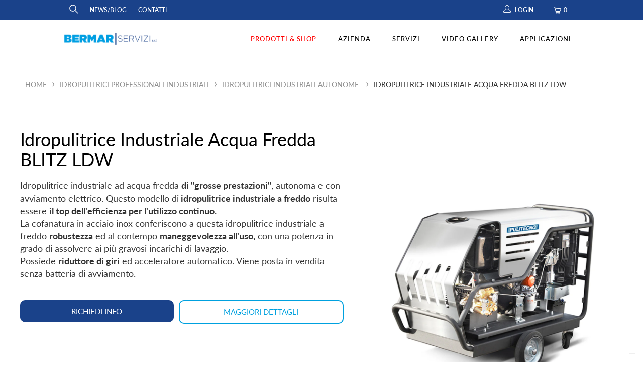

--- FILE ---
content_type: text/html; charset=utf-8
request_url: https://shop.bermarservizi.it/products/idropulitrice-industriale-acqua-fredda-blitz-ldw
body_size: 67035
content:




  
   <!DOCTYPE html>
<html class="no-js no-touch" lang="it">

  
   <head>

  
   <!-- Icons -->

  
   <link rel="shortcut icon" type="image/x-icon" href="//shop.bermarservizi.it/cdn/shop/files/Bermar-favicon_197bf563-1101-4e78-8b45-dba51dc90724_180x180.png?v=1670341998">

  
   <link rel="apple-touch-icon" href="//shop.bermarservizi.it/cdn/shop/files/Bermar-favicon_197bf563-1101-4e78-8b45-dba51dc90724_180x180.png?v=1670341998"/>

  
   <link rel="apple-touch-icon" sizes="57x57" href="//shop.bermarservizi.it/cdn/shop/files/Bermar-favicon_197bf563-1101-4e78-8b45-dba51dc90724_57x57.png?v=1670341998"/>

  
   <link rel="apple-touch-icon" sizes="60x60" href="//shop.bermarservizi.it/cdn/shop/files/Bermar-favicon_197bf563-1101-4e78-8b45-dba51dc90724_60x60.png?v=1670341998"/>

  
   <link rel="apple-touch-icon" sizes="72x72" href="//shop.bermarservizi.it/cdn/shop/files/Bermar-favicon_197bf563-1101-4e78-8b45-dba51dc90724_72x72.png?v=1670341998"/>

  
   <link rel="apple-touch-icon" sizes="76x76" href="//shop.bermarservizi.it/cdn/shop/files/Bermar-favicon_197bf563-1101-4e78-8b45-dba51dc90724_76x76.png?v=1670341998"/>

  
   <link rel="apple-touch-icon" sizes="114x114" href="//shop.bermarservizi.it/cdn/shop/files/Bermar-favicon_197bf563-1101-4e78-8b45-dba51dc90724_114x114.png?v=1670341998"/>

  
   <link rel="apple-touch-icon" sizes="180x180" href="//shop.bermarservizi.it/cdn/shop/files/Bermar-favicon_197bf563-1101-4e78-8b45-dba51dc90724_180x180.png?v=1670341998"/>

  
   <link rel="apple-touch-icon" sizes="228x228" href="//shop.bermarservizi.it/cdn/shop/files/Bermar-favicon_197bf563-1101-4e78-8b45-dba51dc90724_228x228.png?v=1670341998"/>

  
   <!-- all_products in sessionStorage -->
    
    

<script>
  var allP = { 
  
    
      
      
        
        
        '40431983820991' : {
          'item_id'     : "F0008",
          'item_name'   : "Anticalcare Acido per Idropulitrice - OXFORT",
          'currency'    : "EUR",
          
          'price'       : 27.71,
          'item_brand'  : "EURODET",
          
          'category'    : "DETERGENTI PROFESSIONALI",
          
          
          'category2'   : "EURODET - Detergenti Professionali per Idropulitrici, Lavasciuga, Lavamoquette",
          
          
          
          
          'quantity'    : 1
        },
      
    
      
      
        
        
        '40432020226239' : {
          'item_id'     : "MC0075",
          'item_name'   : "Asciugamani ad Aria elettrico con pulsante",
          'currency'    : "EUR",
          
          'price'       : 0.0,
          'item_brand'  : "IPC EUROMOP",
          
          'category'    : "IPC EUROMOP - Attrezzature e Accessori per il Cleaning",
          
          
          'category2'   : "No price",
          
          
          'category3'   : "PRODOTTI IGIENE PROFESSIONALI",
          
          
          
          'quantity'    : 1
        },
      
    
      
      
        
        
        '40431935226047' : {
          'item_id'     : "AR51582",
          'item_name'   : "Aspiracenere TOP20",
          'currency'    : "EUR",
          
          'price'       : 0.0,
          'item_brand'  : "ANNOVI REVERBERI",
          
          'category'    : "ANNOVI REVERBERI - IDROPULITRICI PROFESSIONALI, KIT PISTONI, POMPE ALTA PRESSIONE, ACCESSORI e RICAMBI ORIGINALI",
          
          
          'category2'   : "Bidoni aspiratutto professionali",
          
          
          'category3'   : "No price",
          
          
          
          'quantity'    : 1
        },
      
    
      
      
        
        
        '46917751243083' : {
          'item_id'     : "B03\/1",
          'item_name'   : "Aspirapolvere a Bidone Ghibli AS 5 EVO",
          'currency'    : "EUR",
          
          'price'       : 0.0,
          'item_brand'  : "GHIBLI",
          
          'category'    : "Bidoni aspiratutto professionali",
          
          
          'category2'   : "GHIBLI \u0026 WIRBEL - Aspirapolveri, Aspiraliquidi, Lavamoquette, Monospazzole, Lavasciuga Pavimenti",
          
          
          'category3'   : "No price",
          
          
          
          'item_variant': "B03\/1 CON FILTRO A CARTUCCIA",
          
          'quantity'    : 1
        },
      
      
        
        
        '46917751275851' : {
          'item_id'     : "B057\/2",
          'item_name'   : "Aspirapolvere a Bidone Ghibli AS 5 EVO",
          'currency'    : "EUR",
          
          'price'       : 0.0,
          'item_brand'  : "GHIBLI",
          
          'category'    : "Bidoni aspiratutto professionali",
          
          
          'category2'   : "GHIBLI \u0026 WIRBEL - Aspirapolveri, Aspiraliquidi, Lavamoquette, Monospazzole, Lavasciuga Pavimenti",
          
          
          'category3'   : "No price",
          
          
          
          'item_variant': "B057\/1 CON FILTRO IN PANNO",
          
          'quantity'    : 1
        },
      
    
      
      
        
        
        '40432033398975' : {
          'item_id'     : "G115881210119",
          'item_name'   : "Aspirapolvere a Spalla Ghibli con Batterie T1 LITHIUM",
          'currency'    : "EUR",
          
          'price'       : 0.0,
          'item_brand'  : "GHIBLI",
          
          'category'    : "Bidoni aspiratutto professionali",
          
          
          'category2'   : "GHIBLI \u0026 WIRBEL - Aspirapolveri, Aspiraliquidi, Lavamoquette, Monospazzole, Lavasciuga Pavimenti",
          
          
          'category3'   : "Impresa di pulizie",
          
          
          'category4'   : "No price",
          
          
          'quantity'    : 1
        },
      
    
      
      
        
        
        '40431934865599' : {
          'item_id'     : "AR51151",
          'item_name'   : "Aspirapolvere Aspiraliquidi Annovi Reverberi AR 3160",
          'currency'    : "EUR",
          
          'price'       : 0.0,
          'item_brand'  : "ANNOVI REVERBERI",
          
          'category'    : "ANNOVI REVERBERI - IDROPULITRICI PROFESSIONALI, KIT PISTONI, POMPE ALTA PRESSIONE, ACCESSORI e RICAMBI ORIGINALI",
          
          
          'category2'   : "Bidoni aspiratutto professionali",
          
          
          'category3'   : "No price",
          
          
          
          'quantity'    : 1
        },
      
    
      
      
        
        
        '40431951904959' : {
          'item_id'     : "B0117",
          'item_name'   : "Aspirapolvere Aspiraliquidi AS 27 P Ghibli Silenziato",
          'currency'    : "EUR",
          
          'price'       : 0.0,
          'item_brand'  : "GHIBLI",
          
          'category'    : "Bidoni aspiratutto professionali",
          
          
          'category2'   : "GHIBLI \u0026 WIRBEL - Aspirapolveri, Aspiraliquidi, Lavamoquette, Monospazzole, Lavasciuga Pavimenti",
          
          
          'category3'   : "No price",
          
          
          
          'quantity'    : 1
        },
      
    
      
      
        
        
        '40431952691391' : {
          'item_id'     : "B04",
          'item_name'   : "Aspirapolvere Aspiraliquidi AS 400 P Ghibli Silenziato",
          'currency'    : "EUR",
          
          'price'       : 0.0,
          'item_brand'  : "GHIBLI",
          
          'category'    : "Bidoni aspiratutto professionali",
          
          
          'category2'   : "GHIBLI \u0026 WIRBEL - Aspirapolveri, Aspiraliquidi, Lavamoquette, Monospazzole, Lavasciuga Pavimenti",
          
          
          'category3'   : "No price",
          
          
          
          'quantity'    : 1
        },
      
    
      
      
        
        
        '40431952068799' : {
          'item_id'     : "B0821",
          'item_name'   : "Aspirapolvere Aspiraliquidi AS 59 P Ghibli Silenziato",
          'currency'    : "EUR",
          
          'price'       : 0.0,
          'item_brand'  : "GHIBLI",
          
          'category'    : "Bidoni aspiratutto professionali",
          
          
          'category2'   : "GHIBLI \u0026 WIRBEL - Aspirapolveri, Aspiraliquidi, Lavamoquette, Monospazzole, Lavasciuga Pavimenti",
          
          
          'category3'   : "No price",
          
          
          
          'quantity'    : 1
        },
      
    
      
      
        
        
        '40431952527551' : {
          'item_id'     : "B0253",
          'item_name'   : "Aspirapolvere Aspiraliquidi AS 590 P Ghibli Silenziato",
          'currency'    : "EUR",
          
          'price'       : 0.0,
          'item_brand'  : "GHIBLI",
          
          'category'    : "Bidoni aspiratutto professionali",
          
          
          'category2'   : "GHIBLI \u0026 WIRBEL - Aspirapolveri, Aspiraliquidi, Lavamoquette, Monospazzole, Lavasciuga Pavimenti",
          
          
          'category3'   : "No price",
          
          
          
          'quantity'    : 1
        },
      
    
      
      
        
        
        '40431952265407' : {
          'item_id'     : "B0832",
          'item_name'   : "Aspirapolvere Aspiraliquidi AS 60 P Ghibli Silenziato",
          'currency'    : "EUR",
          
          'price'       : 0.0,
          'item_brand'  : "GHIBLI",
          
          'category'    : "Bidoni aspiratutto professionali",
          
          
          'category2'   : "GHIBLI \u0026 WIRBEL - Aspirapolveri, Aspiraliquidi, Lavamoquette, Monospazzole, Lavasciuga Pavimenti",
          
          
          'category3'   : "Industrie",
          
          
          'category4'   : "No price",
          
          
          'quantity'    : 1
        },
      
    
      
      
        
        
        '40431952429247' : {
          'item_id'     : "B0254",
          'item_name'   : "Aspirapolvere Aspiraliquidi AS 600 IKCBN Ghibli Silenziato",
          'currency'    : "EUR",
          
          'price'       : 0.0,
          'item_brand'  : "GHIBLI",
          
          'category'    : "Bidoni aspiratutto professionali",
          
          
          'category2'   : "GHIBLI \u0026 WIRBEL - Aspirapolveri, Aspiraliquidi, Lavamoquette, Monospazzole, Lavasciuga Pavimenti",
          
          
          'category3'   : "Industrie",
          
          
          'category4'   : "No price",
          
          
          'quantity'    : 1
        },
      
    
      
      
        
        
        '40431951741119' : {
          'item_id'     : "B00136",
          'item_name'   : "Aspirapolvere Aspiraliquidi ASL 10 P Ghibli Silenziato",
          'currency'    : "EUR",
          
          'price'       : 0.0,
          'item_brand'  : "GHIBLI",
          
          'category'    : "Bidoni aspiratutto professionali",
          
          
          'category2'   : "GHIBLI \u0026 WIRBEL - Aspirapolveri, Aspiraliquidi, Lavamoquette, Monospazzole, Lavasciuga Pavimenti",
          
          
          'category3'   : "No price",
          
          
          
          'quantity'    : 1
        },
      
    
      
      
        
        
        '40431943418047' : {
          'item_id'     : "B083\/1",
          'item_name'   : "Aspirapolvere Aspiraliquidi Professionale TOP A11 WD",
          'currency'    : "EUR",
          
          'price'       : 0.0,
          'item_brand'  : "TMB",
          
          'category'    : "Bidoni aspiratutto professionali",
          
          
          'category2'   : "No price",
          
          
          'category3'   : "TMB - Aspiratori Professionali Polveri, Liquidi, Solidi",
          
          
          
          'quantity'    : 1
        },
      
    
      
      
        
        
        '40431944663231' : {
          'item_id'     : "B0129",
          'item_name'   : "Aspirapolvere Aspiraliquidi Professionale TOP A27 WD",
          'currency'    : "EUR",
          
          'price'       : 0.0,
          'item_brand'  : "TMB",
          
          'category'    : "Bidoni aspiratutto professionali",
          
          
          'category2'   : "No price",
          
          
          'category3'   : "TMB - Aspiratori Professionali Polveri, Liquidi, Solidi",
          
          
          
          'quantity'    : 1
        },
      
    
      
      
        
        
        '40431943778495' : {
          'item_id'     : "B087\/1",
          'item_name'   : "Aspirapolvere Aspiraliquidi Professionale TOP P11 WD",
          'currency'    : "EUR",
          
          'price'       : 0.0,
          'item_brand'  : "TMB",
          
          'category'    : "Bidoni aspiratutto professionali",
          
          
          'category2'   : "No price",
          
          
          'category3'   : "TMB - Aspiratori Professionali Polveri, Liquidi, Solidi",
          
          
          
          'quantity'    : 1
        },
      
    
      
      
        
        
        '40431944270015' : {
          'item_id'     : "B0133\/1",
          'item_name'   : "Aspirapolvere Aspiraliquidi Professionale TOP P25 WD",
          'currency'    : "EUR",
          
          'price'       : 0.0,
          'item_brand'  : "TMB",
          
          'category'    : "Bidoni aspiratutto professionali",
          
          
          'category2'   : "No price",
          
          
          'category3'   : "TMB - Aspiratori Professionali Polveri, Liquidi, Solidi",
          
          
          
          'quantity'    : 1
        },
      
    
      
      
        
        
        '40431944499391' : {
          'item_id'     : "B0084",
          'item_name'   : "Aspirapolvere Aspiraliquidi Professionale TOP P35 WD",
          'currency'    : "EUR",
          
          'price'       : 0.0,
          'item_brand'  : "TMB",
          
          'category'    : "Artigianato",
          
          
          'category2'   : "Bidoni aspiratutto professionali",
          
          
          'category3'   : "No price",
          
          
          'category4'   : "TMB - Aspiratori Professionali Polveri, Liquidi, Solidi",
          
          
          'quantity'    : 1
        },
      
    
      
      
        
        
        '40431944794303' : {
          'item_id'     : "TMB00011\/1",
          'item_name'   : "Aspirapolvere Aspiraliquidi Professionale TOP P58.3 WD",
          'currency'    : "EUR",
          
          'price'       : 0.0,
          'item_brand'  : "TMB",
          
          'category'    : "Bidoni aspiratutto professionali",
          
          
          'category2'   : "Industrie",
          
          
          'category3'   : "No price",
          
          
          'category4'   : "TMB - Aspiratori Professionali Polveri, Liquidi, Solidi",
          
          
          'quantity'    : 1
        },
      
    
      
      
        
        
        '40431942959295' : {
          'item_id'     : "TMB0001",
          'item_name'   : "Aspirapolvere Aspiraliquidi Professionale WET P11",
          'currency'    : "EUR",
          
          'price'       : 0.0,
          'item_brand'  : "TMB",
          
          'category'    : "Bidoni aspiratutto professionali",
          
          
          'category2'   : "No price",
          
          
          'category3'   : "TMB - Aspiratori Professionali Polveri, Liquidi, Solidi",
          
          
          
          'quantity'    : 1
        },
      
    
      
      
        
        
        '40432039133375' : {
          'item_id'     : "B0121",
          'item_name'   : "Aspirapolvere con presa elettroutensili Fd 22 P POWER TOOL PRO",
          'currency'    : "EUR",
          
          'price'       : 0.0,
          'item_brand'  : "GHIBLI",
          
          'category'    : "Artigianato",
          
          
          'category2'   : "Bidoni aspiratutto professionali",
          
          
          'category3'   : "Edilizia",
          
          
          'category4'   : "GHIBLI \u0026 WIRBEL - Aspirapolveri, Aspiraliquidi, Lavamoquette, Monospazzole, Lavasciuga Pavimenti",
          
          
          'quantity'    : 1
        },
      
    
      
      
        
        
        '40432039231679' : {
          'item_id'     : "B020",
          'item_name'   : "Aspirapolvere con presa elettroutensili Fd 36 P POWER TOOL PRO",
          'currency'    : "EUR",
          
          'price'       : 0.0,
          'item_brand'  : "GHIBLI",
          
          'category'    : "Artigianato",
          
          
          'category2'   : "Bidoni aspiratutto professionali",
          
          
          'category3'   : "Edilizia",
          
          
          'category4'   : "GHIBLI \u0026 WIRBEL - Aspirapolveri, Aspiraliquidi, Lavamoquette, Monospazzole, Lavasciuga Pavimenti",
          
          
          'quantity'    : 1
        },
      
    
      
      
        
        
        '40431943057599' : {
          'item_id'     : "TMB0007",
          'item_name'   : "Aspirapolvere Professionale PICCOLO STANDARD P",
          'currency'    : "EUR",
          
          'price'       : 0.0,
          'item_brand'  : "TMB",
          
          'category'    : "Bidoni aspiratutto professionali",
          
          
          'category2'   : "No price",
          
          
          'category3'   : "TMB - Aspiratori Professionali Polveri, Liquidi, Solidi",
          
          
          
          'quantity'    : 1
        },
      
    
      
      
        
        
        '41004793561279' : {
          'item_id'     : "TMB0003\/1",
          'item_name'   : "Aspiratore Aspiraliquidi Professionale TOP A58.3",
          'currency'    : "EUR",
          
          'price'       : 0.0,
          'item_brand'  : "TMB",
          
          'category'    : "Bidoni aspiratutto professionali",
          
          
          'category2'   : "Industria alimentare",
          
          
          'category3'   : "No price",
          
          
          'category4'   : "TMB - Aspiratori Professionali Polveri, Liquidi, Solidi",
          
          
          'item_variant': "TOP A58.3 WDM",
          
          'quantity'    : 1
        },
      
      
        
        
        '41004793594047' : {
          'item_id'     : "B0108\/1",
          'item_name'   : "Aspiratore Aspiraliquidi Professionale TOP A58.3",
          'currency'    : "EUR",
          
          'price'       : 0.0,
          'item_brand'  : "TMB",
          
          'category'    : "Bidoni aspiratutto professionali",
          
          
          'category2'   : "Industria alimentare",
          
          
          'category3'   : "No price",
          
          
          'category4'   : "TMB - Aspiratori Professionali Polveri, Liquidi, Solidi",
          
          
          'item_variant': "TOP A58.3 WDB",
          
          'quantity'    : 1
        },
      
    
      
      
        
        
        '40431957213375' : {
          'item_id'     : "TMB00014",
          'item_name'   : "Aspiratore Aspiraliquidi Professionale TOP A750.3",
          'currency'    : "EUR",
          
          'price'       : 0.0,
          'item_brand'  : "TMB",
          
          'category'    : "Bidoni aspiratutto professionali",
          
          
          'category2'   : "Industrie",
          
          
          'category3'   : "No price",
          
          
          'category4'   : "TMB - Aspiratori Professionali Polveri, Liquidi, Solidi",
          
          
          'quantity'    : 1
        },
      
    
      
      
        
        
        '40432038314175' : {
          'item_id'     : "B01",
          'item_name'   : "Aspiratore Industriale ATEX Antideflagranti 110 BL",
          'currency'    : "EUR",
          
          'price'       : 0.0,
          'item_brand'  : "MASTERVAC",
          
          'category'    : "Aspiratori per solidi e liquidi: la soluzione definitiva per la pulizia industriale",
          
          
          'category2'   : "Bidoni Aspiratori Industriali DELFIN MASTERVAC",
          
          
          'category3'   : "Bidoni aspiratutto professionali",
          
          
          'category4'   : "Industrie",
          
          
          'quantity'    : 1
        },
      
    
      
      
        
        
        '40431952986303' : {
          'item_id'     : "B0242",
          'item_name'   : "Aspiratore Industriale Monofase Polveri Fini ICLEAN 220",
          'currency'    : "EUR",
          
          'price'       : 0.0,
          'item_brand'  : "BERMAR SERVIZI",
          
          'category'    : "Aspiratori per solidi e liquidi: la soluzione definitiva per la pulizia industriale",
          
          
          'category2'   : "Automotive",
          
          
          'category3'   : "BERMAR SERVIZI - Macchine e Soluzioni personalizzate per la Pulizia Professionale Industriale",
          
          
          'category4'   : "Bidoni aspiratutto professionali",
          
          
          'quantity'    : 1
        },
      
    
      
      
        
        
        '40432039592127' : {
          'item_id'     : 40432039592127,
          'item_name'   : "Aspiratore Industriale per Nebbie Oleose SKY",
          'currency'    : "EUR",
          
          'price'       : 0.0,
          'item_brand'  : "MASTERVAC",
          
          'category'    : "Aspiratori per solidi e liquidi: la soluzione definitiva per la pulizia industriale",
          
          
          'category2'   : "Bidoni Aspiratori Industriali DELFIN MASTERVAC",
          
          
          'category3'   : "Bidoni aspiratutto professionali",
          
          
          'category4'   : "Industrie",
          
          
          'quantity'    : 1
        },
      
    
      
      
        
        
        '40432038609087' : {
          'item_id'     : "B0130",
          'item_name'   : "Aspiratore Industriale Polveri, Liquidi, Solidi TS 75 AF",
          'currency'    : "EUR",
          
          'price'       : 0.0,
          'item_brand'  : "MASTERVAC",
          
          'category'    : "Aspiratori per solidi e liquidi: la soluzione definitiva per la pulizia industriale",
          
          
          'category2'   : "Bidoni Aspiratori Industriali DELFIN MASTERVAC",
          
          
          'category3'   : "Industrie",
          
          
          'category4'   : "No price",
          
          
          'quantity'    : 1
        },
      
    
      
      
        
        
        '40432027566271' : {
          'item_id'     : "DMS200",
          'item_name'   : "Aspiratore Industriale Trucioli Liquidi MASTERVAC S200",
          'currency'    : "EUR",
          
          'price'       : 0.0,
          'item_brand'  : "MASTERVAC",
          
          'category'    : "Aspiratori per solidi e liquidi: la soluzione definitiva per la pulizia industriale",
          
          
          'category2'   : "Bidoni Aspiratori Industriali DELFIN MASTERVAC",
          
          
          'category3'   : "Bidoni aspiratutto professionali",
          
          
          'category4'   : "Industrie",
          
          
          'quantity'    : 1
        },
      
    
      
      
        
        
        '40431953051839' : {
          'item_id'     : "B0829",
          'item_name'   : "Aspiratore Liquidi Solidi Industriale Delfin M245S",
          'currency'    : "EUR",
          
          'price'       : 0.0,
          'item_brand'  : "MASTERVAC",
          
          'category'    : "Aspiratori per solidi e liquidi: la soluzione definitiva per la pulizia industriale",
          
          
          'category2'   : "Bidoni Aspiratori Industriali DELFIN MASTERVAC",
          
          
          'category3'   : "Bidoni aspiratutto professionali",
          
          
          'category4'   : "No price",
          
          
          'quantity'    : 1
        },
      
    
      
      
        
        
        '40431952822463' : {
          'item_id'     : "B0139",
          'item_name'   : "Aspiratore Liquidi Solidi Industriale Delfin M450 Turbina",
          'currency'    : "EUR",
          
          'price'       : 0.0,
          'item_brand'  : "MASTERVAC",
          
          'category'    : "Aspiratori per solidi e liquidi: la soluzione definitiva per la pulizia industriale",
          
          
          'category2'   : "Automotive",
          
          
          'category3'   : "Bidoni Aspiratori Industriali DELFIN MASTERVAC",
          
          
          'category4'   : "Bidoni aspiratutto professionali",
          
          
          'quantity'    : 1
        },
      
    
      
      
        
        
        '40431953215679' : {
          'item_id'     : "DM450\/S-100",
          'item_name'   : "Aspiratore Liquidi Solidi Industriale Delfin M450\/100 S",
          'currency'    : "EUR",
          
          'price'       : 0.0,
          'item_brand'  : "MASTERVAC",
          
          'category'    : "Agricoltura",
          
          
          'category2'   : "Aspiratori per solidi e liquidi: la soluzione definitiva per la pulizia industriale",
          
          
          'category3'   : "Automotive",
          
          
          'category4'   : "Bidoni Aspiratori Industriali DELFIN MASTERVAC",
          
          
          'quantity'    : 1
        },
      
    
      
      
        
        
        '40431953739967' : {
          'item_id'     : "B0164",
          'item_name'   : "Aspiratore Liquidi Solidi Industriale Delfin TS750",
          'currency'    : "EUR",
          
          'price'       : 0.0,
          'item_brand'  : "MASTERVAC",
          
          'category'    : "Aspiratori per solidi e liquidi: la soluzione definitiva per la pulizia industriale",
          
          
          'category2'   : "Bidoni Aspiratori Industriali DELFIN MASTERVAC",
          
          
          'category3'   : "Bidoni aspiratutto professionali",
          
          
          'category4'   : "Industrie",
          
          
          'quantity'    : 1
        },
      
    
      
      
        
        
        '40431953379519' : {
          'item_id'     : "DM450OIL",
          'item_name'   : "Aspiratore Olio Trucioli Industriale Delfin OIL 450",
          'currency'    : "EUR",
          
          'price'       : 0.0,
          'item_brand'  : "MASTERVAC",
          
          'category'    : "Aspiratori per solidi e liquidi: la soluzione definitiva per la pulizia industriale",
          
          
          'category2'   : "Bidoni Aspiratori Industriali DELFIN MASTERVAC",
          
          
          'category3'   : "Bidoni aspiratutto professionali",
          
          
          'category4'   : "Industrie",
          
          
          'quantity'    : 1
        },
      
    
      
      
        
        
        '40431978774719' : {
          'item_id'     : "B0187",
          'item_name'   : "Aspiratore Olio Trucioli Industriale MEKA 100 MPI",
          'currency'    : "EUR",
          
          'price'       : 0.0,
          'item_brand'  : "MASTERVAC",
          
          'category'    : "Aspiratori per solidi e liquidi: la soluzione definitiva per la pulizia industriale",
          
          
          'category2'   : "Bidoni Aspiratori Industriali DELFIN MASTERVAC",
          
          
          'category3'   : "Bidoni aspiratutto professionali",
          
          
          'category4'   : "No price",
          
          
          'quantity'    : 1
        },
      
    
      
      
        
        
        '40431978610879' : {
          'item_id'     : "B0240",
          'item_name'   : "Aspiratore Polveri Solidi Industriale Delfin M220 S",
          'currency'    : "EUR",
          
          'price'       : 0.0,
          'item_brand'  : "MASTERVAC",
          
          'category'    : "Aspiratori per solidi e liquidi: la soluzione definitiva per la pulizia industriale",
          
          
          'category2'   : "Bidoni Aspiratori Industriali DELFIN MASTERVAC",
          
          
          'category3'   : "Bidoni aspiratutto professionali",
          
          
          'category4'   : "No price",
          
          
          'quantity'    : 1
        },
      
    
      
      
        
        
        '40431965274303' : {
          'item_id'     : 40431965274303,
          'item_name'   : "Aspiratore Professionale Silenziato AS 59 P",
          'currency'    : "EUR",
          
          'price'       : 0.0,
          'item_brand'  : "GHIBLI",
          
          'category'    : "GHIBLI \u0026 WIRBEL - Aspirapolveri, Aspiraliquidi, Lavamoquette, Monospazzole, Lavasciuga Pavimenti",
          
          
          'category2'   : "No price",
          
          
          'category3'   : "Noleggio Aspiratori Professionali e Industriali",
          
          
          
          'quantity'    : 1
        },
      
    
      
      
        
        
        '40432016294079' : {
          'item_id'     : "MC0049",
          'item_name'   : "Asta Telescopica - Pulizia Vetri Professionale",
          'currency'    : "EUR",
          
          'price'       : 106.27,
          'item_brand'  : "IPC EUROMOP",
          
          'category'    : "IPC EUROMOP - Attrezzature e Accessori per il Cleaning",
          
          
          'category2'   : "PULIZIA MANUALE PROFESSIONALE",
          
          
          
          
          'item_variant': "3x3",
          
          'quantity'    : 1
        },
      
      
        
        
        '40432016326847' : {
          'item_id'     : "MC0048",
          'item_name'   : "Asta Telescopica - Pulizia Vetri Professionale",
          'currency'    : "EUR",
          
          'price'       : 76.53,
          'item_brand'  : "IPC EUROMOP",
          
          'category'    : "IPC EUROMOP - Attrezzature e Accessori per il Cleaning",
          
          
          'category2'   : "PULIZIA MANUALE PROFESSIONALE",
          
          
          
          
          'item_variant': "2x3",
          
          'quantity'    : 1
        },
      
      
        
        
        '40432016359615' : {
          'item_id'     : "MC0061",
          'item_name'   : "Asta Telescopica - Pulizia Vetri Professionale",
          'currency'    : "EUR",
          
          'price'       : 39.81,
          'item_brand'  : "IPC EUROMOP",
          
          'category'    : "IPC EUROMOP - Attrezzature e Accessori per il Cleaning",
          
          
          'category2'   : "PULIZIA MANUALE PROFESSIONALE",
          
          
          
          
          'item_variant': "2x2",
          
          'quantity'    : 1
        },
      
    
      
      
        
        
        '40432039755967' : {
          'item_id'     : 40432039755967,
          'item_name'   : "Attacchi vari per Spazzatrice per muletto, telescopico, trattore, ruspa",
          'currency'    : "EUR",
          
          'price'       : 0.0,
          'item_brand'  : "ACTISWEEP",
          
          'category'    : "ACTISWEEP - Spazzatrici per Muletto, Trattore, Telescopico",
          
          
          'category2'   : "No price",
          
          
          'category3'   : "Spazzatrici per muletto e trattore",
          
          
          
          'quantity'    : 1
        },
      
    
      
      
        
        
        '40432009838783' : {
          'item_id'     : "AL4100400028",
          'item_name'   : "Attacco a Vite Fisso 640 Bar - Raccordo per Idropulitrice",
          'currency'    : "EUR",
          
          'price'       : 44.18,
          'item_brand'  : "MECLINE TECOMEC",
          
          'category'    : "Attacchi Rapidi e Raccorderia per Idropulitrici",
          
          
          'category2'   : "MECLINE TECOMEC - ACCESSORI E RICAMBI ALTA PRESSIONE PER IDROPULITRICI",
          
          
          
          
          'item_variant': "1\/4 M",
          
          'quantity'    : 1
        },
      
      
        
        
        '40432009871551' : {
          'item_id'     : "AL4100400022",
          'item_name'   : "Attacco a Vite Fisso 640 Bar - Raccordo per Idropulitrice",
          'currency'    : "EUR",
          
          'price'       : 44.18,
          'item_brand'  : "MECLINE TECOMEC",
          
          'category'    : "Attacchi Rapidi e Raccorderia per Idropulitrici",
          
          
          'category2'   : "MECLINE TECOMEC - ACCESSORI E RICAMBI ALTA PRESSIONE PER IDROPULITRICI",
          
          
          
          
          'item_variant': "3\/8 M",
          
          'quantity'    : 1
        },
      
    
      
      
        
        
        '40432008069311' : {
          'item_id'     : "AL300302",
          'item_name'   : "Attacco a Vite Fisso perno 14 - Raccordo Idropulitrice",
          'currency'    : "EUR",
          
          'price'       : 10.02,
          'item_brand'  : "MECLINE TECOMEC",
          
          'category'    : "Attacchi Rapidi e Raccorderia per Idropulitrici",
          
          
          'category2'   : "MECLINE TECOMEC - ACCESSORI E RICAMBI ALTA PRESSIONE PER IDROPULITRICI",
          
          
          
          
          'item_variant': "1\/4 M",
          
          'quantity'    : 1
        },
      
      
        
        
        '40432008102079' : {
          'item_id'     : "AL300304",
          'item_name'   : "Attacco a Vite Fisso perno 14 - Raccordo Idropulitrice",
          'currency'    : "EUR",
          
          'price'       : 10.69,
          'item_brand'  : "MECLINE TECOMEC",
          
          'category'    : "Attacchi Rapidi e Raccorderia per Idropulitrici",
          
          
          'category2'   : "MECLINE TECOMEC - ACCESSORI E RICAMBI ALTA PRESSIONE PER IDROPULITRICI",
          
          
          
          
          'item_variant': "3\/8 M",
          
          'quantity'    : 1
        },
      
      
        
        
        '40432008134847' : {
          'item_id'     : "AL300303",
          'item_name'   : "Attacco a Vite Fisso perno 14 - Raccordo Idropulitrice",
          'currency'    : "EUR",
          
          'price'       : 9.72,
          'item_brand'  : "MECLINE TECOMEC",
          
          'category'    : "Attacchi Rapidi e Raccorderia per Idropulitrici",
          
          
          'category2'   : "MECLINE TECOMEC - ACCESSORI E RICAMBI ALTA PRESSIONE PER IDROPULITRICI",
          
          
          
          
          'item_variant': "1\/4 F",
          
          'quantity'    : 1
        },
      
      
        
        
        '40432008167615' : {
          'item_id'     : "AL300305",
          'item_name'   : "Attacco a Vite Fisso perno 14 - Raccordo Idropulitrice",
          'currency'    : "EUR",
          
          'price'       : 10.17,
          'item_brand'  : "MECLINE TECOMEC",
          
          'category'    : "Attacchi Rapidi e Raccorderia per Idropulitrici",
          
          
          'category2'   : "MECLINE TECOMEC - ACCESSORI E RICAMBI ALTA PRESSIONE PER IDROPULITRICI",
          
          
          
          
          'item_variant': "3\/8 F",
          
          'quantity'    : 1
        },
      
    
      
      
        
        
        '40432008724671' : {
          'item_id'     : "B000487",
          'item_name'   : "Attacco a Vite Fisso Perno 15 mm - Raccordo Idropulitrice",
          'currency'    : "EUR",
          
          'price'       : 10.8,
          'item_brand'  : "MECLINE TECOMEC",
          
          'category'    : "Attacchi Rapidi e Raccorderia per Idropulitrici",
          
          
          'category2'   : "MECLINE TECOMEC - ACCESSORI E RICAMBI ALTA PRESSIONE PER IDROPULITRICI",
          
          
          
          
          'item_variant': "1\/4 M",
          
          'quantity'    : 1
        },
      
      
        
        
        '40432008757439' : {
          'item_id'     : "B000555",
          'item_name'   : "Attacco a Vite Fisso Perno 15 mm - Raccordo Idropulitrice",
          'currency'    : "EUR",
          
          'price'       : 10.8,
          'item_brand'  : "MECLINE TECOMEC",
          
          'category'    : "Attacchi Rapidi e Raccorderia per Idropulitrici",
          
          
          'category2'   : "MECLINE TECOMEC - ACCESSORI E RICAMBI ALTA PRESSIONE PER IDROPULITRICI",
          
          
          
          
          'item_variant': "3\/8 M",
          
          'quantity'    : 1
        },
      
      
        
        
        '40432008790207' : {
          'item_id'     : "B000553",
          'item_name'   : "Attacco a Vite Fisso Perno 15 mm - Raccordo Idropulitrice",
          'currency'    : "EUR",
          
          'price'       : 10.8,
          'item_brand'  : "MECLINE TECOMEC",
          
          'category'    : "Attacchi Rapidi e Raccorderia per Idropulitrici",
          
          
          'category2'   : "MECLINE TECOMEC - ACCESSORI E RICAMBI ALTA PRESSIONE PER IDROPULITRICI",
          
          
          
          
          'item_variant': "1\/4 F",
          
          'quantity'    : 1
        },
      
      
        
        
        '40432008822975' : {
          'item_id'     : "B000554",
          'item_name'   : "Attacco a Vite Fisso Perno 15 mm - Raccordo Idropulitrice",
          'currency'    : "EUR",
          
          'price'       : 10.8,
          'item_brand'  : "MECLINE TECOMEC",
          
          'category'    : "Attacchi Rapidi e Raccorderia per Idropulitrici",
          
          
          'category2'   : "MECLINE TECOMEC - ACCESSORI E RICAMBI ALTA PRESSIONE PER IDROPULITRICI",
          
          
          
          
          'item_variant': "3\/8 F",
          
          'quantity'    : 1
        },
      
    
      
      
        
        
        '40432007545023' : {
          'item_id'     : "MV0212000050",
          'item_name'   : "Attacco a Vite Girevole - Raccordo Idropulitrice",
          'currency'    : "EUR",
          
          'price'       : 8.95,
          'item_brand'  : "MECLINE TECOMEC",
          
          'category'    : "Attacchi Rapidi e Raccorderia per Idropulitrici",
          
          
          'category2'   : "MECLINE TECOMEC - ACCESSORI E RICAMBI ALTA PRESSIONE PER IDROPULITRICI",
          
          
          
          
          'item_variant': "1\/4 M",
          
          'quantity'    : 1
        },
      
      
        
        
        '40432007577791' : {
          'item_id'     : "MV0212000040",
          'item_name'   : "Attacco a Vite Girevole - Raccordo Idropulitrice",
          'currency'    : "EUR",
          
          'price'       : 8.3,
          'item_brand'  : "MECLINE TECOMEC",
          
          'category'    : "Attacchi Rapidi e Raccorderia per Idropulitrici",
          
          
          'category2'   : "MECLINE TECOMEC - ACCESSORI E RICAMBI ALTA PRESSIONE PER IDROPULITRICI",
          
          
          
          
          'item_variant': "3\/8 M",
          
          'quantity'    : 1
        },
      
      
        
        
        '40432007610559' : {
          'item_id'     : "MV0212000030",
          'item_name'   : "Attacco a Vite Girevole - Raccordo Idropulitrice",
          'currency'    : "EUR",
          
          'price'       : 7.93,
          'item_brand'  : "MECLINE TECOMEC",
          
          'category'    : "Attacchi Rapidi e Raccorderia per Idropulitrici",
          
          
          'category2'   : "MECLINE TECOMEC - ACCESSORI E RICAMBI ALTA PRESSIONE PER IDROPULITRICI",
          
          
          
          
          'item_variant': "1\/4 F",
          
          'quantity'    : 1
        },
      
      
        
        
        '40432007643327' : {
          'item_id'     : "MV0212000020",
          'item_name'   : "Attacco a Vite Girevole - Raccordo Idropulitrice",
          'currency'    : "EUR",
          
          'price'       : 7.93,
          'item_brand'  : "MECLINE TECOMEC",
          
          'category'    : "Attacchi Rapidi e Raccorderia per Idropulitrici",
          
          
          'category2'   : "MECLINE TECOMEC - ACCESSORI E RICAMBI ALTA PRESSIONE PER IDROPULITRICI",
          
          
          
          
          'item_variant': "3\/8 F",
          
          'quantity'    : 1
        },
      
    
      
      
        
        
        '40432007381183' : {
          'item_id'     : "MV0212006500",
          'item_name'   : "Attacco Girevole a Sfere - Attacco Rapido Idropulitrice",
          'currency'    : "EUR",
          
          'price'       : 18.23,
          'item_brand'  : "MECLINE TECOMEC",
          
          'category'    : "Attacchi Rapidi e Raccorderia per Idropulitrici",
          
          
          'category2'   : "MECLINE TECOMEC - ACCESSORI E RICAMBI ALTA PRESSIONE PER IDROPULITRICI",
          
          
          
          
          'quantity'    : 1
        },
      
    
      
      
        
        
        '40432011444415' : {
          'item_id'     : "MV0121720120",
          'item_name'   : "Attacco Rapido a Sfere AR4 per Idropulitrice",
          'currency'    : "EUR",
          
          'price'       : 12.2,
          'item_brand'  : "MECLINE TECOMEC",
          
          'category'    : "Attacchi Rapidi e Raccorderia per Idropulitrici",
          
          
          'category2'   : "MECLINE TECOMEC - ACCESSORI E RICAMBI ALTA PRESSIONE PER IDROPULITRICI",
          
          
          
          
          'item_variant': "ATTACCO RAPIDO M",
          
          'quantity'    : 1
        },
      
      
        
        
        '40432011477183' : {
          'item_id'     : "AL4101202009",
          'item_name'   : "Attacco Rapido a Sfere AR4 per Idropulitrice",
          'currency'    : "EUR",
          
          'price'       : 22.9,
          'item_brand'  : "MECLINE TECOMEC",
          
          'category'    : "Attacchi Rapidi e Raccorderia per Idropulitrici",
          
          
          'category2'   : "MECLINE TECOMEC - ACCESSORI E RICAMBI ALTA PRESSIONE PER IDROPULITRICI",
          
          
          
          
          'item_variant': "ATTACCO RAPIDO F",
          
          'quantity'    : 1
        },
      
    
      
      
        
        
        '40432011542719' : {
          'item_id'     : "MV0121730070",
          'item_name'   : "Attacco Rapido a Sfere Cromato AR31 per Idropulitrice",
          'currency'    : "EUR",
          
          'price'       : 7.55,
          'item_brand'  : "MECLINE TECOMEC",
          
          'category'    : "Attacchi Rapidi e Raccorderia per Idropulitrici",
          
          
          'category2'   : "MECLINE TECOMEC - ACCESSORI E RICAMBI ALTA PRESSIONE PER IDROPULITRICI",
          
          
          
          
          'item_variant': "ATTACCO RAPIDO M",
          
          'quantity'    : 1
        },
      
      
        
        
        '40432011575487' : {
          'item_id'     : "MV0212002010",
          'item_name'   : "Attacco Rapido a Sfere Cromato AR31 per Idropulitrice",
          'currency'    : "EUR",
          
          'price'       : 21.22,
          'item_brand'  : "MECLINE TECOMEC",
          
          'category'    : "Attacchi Rapidi e Raccorderia per Idropulitrici",
          
          
          'category2'   : "MECLINE TECOMEC - ACCESSORI E RICAMBI ALTA PRESSIONE PER IDROPULITRICI",
          
          
          
          
          'item_variant': "ATTACCO RAPIDO F",
          
          'quantity'    : 1
        },
      
    
      
      
        
        
        '40432011706559' : {
          'item_id'     : "MV0121720070",
          'item_name'   : "Attacco Rapido a Sfere Inox AR35 per Idropulitrice",
          'currency'    : "EUR",
          
          'price'       : 14.37,
          'item_brand'  : "MECLINE TECOMEC",
          
          'category'    : "Attacchi Rapidi e Raccorderia per Idropulitrici",
          
          
          'category2'   : "MECLINE TECOMEC - ACCESSORI E RICAMBI ALTA PRESSIONE PER IDROPULITRICI",
          
          
          
          
          'item_variant': "ATTACCO RAPIDO M",
          
          'quantity'    : 1
        },
      
      
        
        
        '40432011739327' : {
          'item_id'     : "MV0212002020",
          'item_name'   : "Attacco Rapido a Sfere Inox AR35 per Idropulitrice",
          'currency'    : "EUR",
          
          'price'       : 43.48,
          'item_brand'  : "MECLINE TECOMEC",
          
          'category'    : "Attacchi Rapidi e Raccorderia per Idropulitrici",
          
          
          'category2'   : "MECLINE TECOMEC - ACCESSORI E RICAMBI ALTA PRESSIONE PER IDROPULITRICI",
          
          
          
          
          'item_variant': "ATTACCO RAPIDO F",
          
          'quantity'    : 1
        },
      
    
      
      
        
        
        '40432012787903' : {
          'item_id'     : "MV0212006000",
          'item_name'   : "Attacco Swivel - Giunto Girevole per Idropulitrice",
          'currency'    : "EUR",
          
          'price'       : 9.85,
          'item_brand'  : "MECLINE TECOMEC",
          
          'category'    : "Accessori Speciali per Idropulitrici",
          
          
          'category2'   : "MECLINE TECOMEC - ACCESSORI E RICAMBI ALTA PRESSIONE PER IDROPULITRICI",
          
          
          
          
          'quantity'    : 1
        },
      
    
      
      
        
        
        '40432012656831' : {
          'item_id'     : "AL8214005",
          'item_name'   : "Avvolgitubo Alta Pressione in Alluminio - per Idropulitrice",
          'currency'    : "EUR",
          
          'price'       : 613.45,
          'item_brand'  : "MECLINE TECOMEC",
          
          'category'    : "Accessori Speciali per Idropulitrici",
          
          
          'category2'   : "MECLINE TECOMEC - ACCESSORI E RICAMBI ALTA PRESSIONE PER IDROPULITRICI",
          
          
          
          
          'quantity'    : 1
        },
      
    
      
      
        
        
        '40432015016127' : {
          'item_id'     : "4131800001",
          'item_name'   : "Avvolgitubo Alta Pressione in Plastica - per Idropulitrice",
          'currency'    : "EUR",
          
          'price'       : 170.32,
          'item_brand'  : "MECLINE TECOMEC",
          
          'category'    : "Accessori Speciali per Idropulitrici",
          
          
          'category2'   : "MECLINE TECOMEC - ACCESSORI E RICAMBI ALTA PRESSIONE PER IDROPULITRICI",
          
          
          
          
          'quantity'    : 1
        },
      
    
      
      
        
        
        '40432015245503' : {
          'item_id'     : "B000128",
          'item_name'   : "Avvolgitubo Automatico per Idropulitrice - Inox",
          'currency'    : "EUR",
          
          'price'       : 99.66,
          'item_brand'  : "BERMAR SERVIZI",
          
          'category'    : "Accessori Speciali per Idropulitrici",
          
          
          'category2'   : "BERMAR SERVIZI - Macchine e Soluzioni personalizzate per la Pulizia Professionale Industriale",
          
          
          
          
          'item_variant': "STAFFA GIREVOLE",
          
          'quantity'    : 1
        },
      
      
        
        
        '40432015278271' : {
          'item_id'     : "B000124\/1",
          'item_name'   : "Avvolgitubo Automatico per Idropulitrice - Inox",
          'currency'    : "EUR",
          
          'price'       : 730.84,
          'item_brand'  : "BERMAR SERVIZI",
          
          'category'    : "Accessori Speciali per Idropulitrici",
          
          
          'category2'   : "BERMAR SERVIZI - Macchine e Soluzioni personalizzate per la Pulizia Professionale Industriale",
          
          
          
          
          'item_variant': "AVVOLGITUBO",
          
          'quantity'    : 1
        },
      
    
      
      
        
        
        '40432015474879' : {
          'item_id'     : "B000264",
          'item_name'   : "Avvolgitubo Automatico per Idropulitrice - Verniciato",
          'currency'    : "EUR",
          
          'price'       : 66.44,
          'item_brand'  : "BERMAR SERVIZI",
          
          'category'    : "Accessori Speciali per Idropulitrici",
          
          
          'category2'   : "BERMAR SERVIZI - Macchine e Soluzioni personalizzate per la Pulizia Professionale Industriale",
          
          
          
          
          'item_variant': "STAFFA GIREVOLE",
          
          'quantity'    : 1
        },
      
      
        
        
        '40432015507647' : {
          'item_id'     : "B000263\/1",
          'item_name'   : "Avvolgitubo Automatico per Idropulitrice - Verniciato",
          'currency'    : "EUR",
          
          'price'       : 440.09,
          'item_brand'  : "BERMAR SERVIZI",
          
          'category'    : "Accessori Speciali per Idropulitrici",
          
          
          'category2'   : "BERMAR SERVIZI - Macchine e Soluzioni personalizzate per la Pulizia Professionale Industriale",
          
          
          
          
          'item_variant': "AVVOLGITUBO",
          
          'quantity'    : 1
        },
      
    
      
      
        
        
        '42434469855449' : {
          'item_id'     : 42434469855449,
          'item_name'   : "Avvolgitubo Carrellato Professionale per Pulizia Pannelli Fotovoltaici",
          'currency'    : "EUR",
          
          'price'       : 0.0,
          'item_brand'  : "MONTANINI MODENA",
          
          'category'    : "MONTANINI MODENA - PULIZIA PANNELLI FOTOVOLTAICO",
          
          
          'category2'   : "No price",
          
          
          'category3'   : "PULIZIA PANNELLI FOTOVOLTAICI",
          
          
          
          'quantity'    : 1
        },
      
    
      
      
        
        
        '41008365240511' : {
          'item_id'     : "B00032",
          'item_name'   : "Batteria per Spazzatrice e Lavasciuga",
          'currency'    : "EUR",
          
          'price'       : 340.38,
          'item_brand'  : "vendor-unknown",
          
          'category'    : "BATTERIE e CARICABATTERIE per Spazzatrici e Lavasciuga",
          
          
          
          
          
          'item_variant': "BATTERIA DA TRAZIONE IN ACIDO 12 VOLT - 120 AH",
          
          'quantity'    : 1
        },
      
      
        
        
        '41008365273279' : {
          'item_id'     : "B000235",
          'item_name'   : "Batteria per Spazzatrice e Lavasciuga",
          'currency'    : "EUR",
          
          'price'       : 352.58,
          'item_brand'  : "vendor-unknown",
          
          'category'    : "BATTERIE e CARICABATTERIE per Spazzatrici e Lavasciuga",
          
          
          
          
          
          'item_variant': "BATTERIA DA TRAZIONE IN ACIDO 6 VOLT - 240 AH",
          
          'quantity'    : 1
        },
      
      
        
        
        '41008365306047' : {
          'item_id'     : "CTM01070043",
          'item_name'   : "Batteria per Spazzatrice e Lavasciuga",
          'currency'    : "EUR",
          
          'price'       : 432.98,
          'item_brand'  : "vendor-unknown",
          
          'category'    : "BATTERIE e CARICABATTERIE per Spazzatrici e Lavasciuga",
          
          
          
          
          
          'item_variant': "BATTERIA DA TRAZIONE A GEL VOLT 12 VOLT - 140 AH",
          
          'quantity'    : 1
        },
      
      
        
        
        '41008365338815' : {
          'item_id'     : "B000503",
          'item_name'   : "Batteria per Spazzatrice e Lavasciuga",
          'currency'    : "EUR",
          
          'price'       : 396.5,
          'item_brand'  : "vendor-unknown",
          
          'category'    : "BATTERIE e CARICABATTERIE per Spazzatrici e Lavasciuga",
          
          
          
          
          
          'item_variant': "BATTERIA DA TRAZIONE A GEL VOLT 6 VOLT - 240 AH",
          
          'quantity'    : 1
        },
      
    
      
      
        
        
        '40431954723007' : {
          'item_id'     : "B0251",
          'item_name'   : "Battitappeto CRX 14\"",
          'currency'    : "EUR",
          
          'price'       : 0.0,
          'item_brand'  : "TECNICA INTERNATIONAL",
          
          'category'    : "No price",
          
          
          'category2'   : "SCOPE ELETTRICHE E BATTITAPPETO",
          
          
          'category3'   : "TECNICA INTERNATIONAL",
          
          
          
          'quantity'    : 1
        },
      
    
      
      
        
        
        '40431961768127' : {
          'item_id'     : "BUS1",
          'item_name'   : "Battitappeto Usato CRX 14\"",
          'currency'    : "EUR",
          
          'price'       : 0.0,
          'item_brand'  : "TECNICA INTERNATIONAL",
          
          'category'    : "Battitappeto e Scope Elettriche Usate",
          
          
          'category2'   : "No price",
          
          
          'category3'   : "TECNICA INTERNATIONAL",
          
          
          
          'quantity'    : 1
        },
      
    
      
      
        
        
        '55811321037131' : {
          'item_id'     : "MC013\/4,5",
          'item_name'   : "BIOFORM Detergente Disinfettante Igienizzante",
          'currency'    : "EUR",
          
          'price'       : 9.41,
          'item_brand'  : "BERMAR SERVIZI",
          
          'category'    : "BERMAR SERVIZI - Macchine e Soluzioni personalizzate per la Pulizia Professionale Industriale",
          
          
          'category2'   : "PRODOTTI IGIENE PROFESSIONALI",
          
          
          
          
          'item_variant': "4.5",
          
          'quantity'    : 1
        },
      
      
        
        
        '55811321069899' : {
          'item_id'     : "MC014\/1",
          'item_name'   : "BIOFORM Detergente Disinfettante Igienizzante",
          'currency'    : "EUR",
          
          'price'       : 3.27,
          'item_brand'  : "BERMAR SERVIZI",
          
          'category'    : "BERMAR SERVIZI - Macchine e Soluzioni personalizzate per la Pulizia Professionale Industriale",
          
          
          'category2'   : "PRODOTTI IGIENE PROFESSIONALI",
          
          
          
          
          'item_variant': "1",
          
          'quantity'    : 1
        },
      
    
      
      
        
        
        '40431992733887' : {
          'item_id'     : "TMB10008",
          'item_name'   : "Bocchetta per Aspirapolvere professionale",
          'currency'    : "EUR",
          
          'price'       : 19.17,
          'item_brand'  : "TMB",
          
          'category'    : "Accessori e ricambi per aspiratori industriali e professionali",
          
          
          'category2'   : "TMB - Aspiratori Professionali Polveri, Liquidi, Solidi",
          
          
          
          
          'item_variant': "TMB10008 - RUBINETTO COMPLETO",
          
          'quantity'    : 1
        },
      
      
        
        
        '40431992766655' : {
          'item_id'     : "TMB36025",
          'item_name'   : "Bocchetta per Aspirapolvere professionale",
          'currency'    : "EUR",
          
          'price'       : 25.11,
          'item_brand'  : "TMB",
          
          'category'    : "Accessori e ricambi per aspiratori industriali e professionali",
          
          
          'category2'   : "TMB - Aspiratori Professionali Polveri, Liquidi, Solidi",
          
          
          
          
          'item_variant': "TMB36025 - BOCCHETTA PPL BIANCA",
          
          'quantity'    : 1
        },
      
      
        
        
        '40431992799423' : {
          'item_id'     : "TMB10201M",
          'item_name'   : "Bocchetta per Aspirapolvere professionale",
          'currency'    : "EUR",
          
          'price'       : 109.8,
          'item_brand'  : "TMB",
          
          'category'    : "Accessori e ricambi per aspiratori industriali e professionali",
          
          
          'category2'   : "TMB - Aspiratori Professionali Polveri, Liquidi, Solidi",
          
          
          
          
          'item_variant': "TMB10201M - BOCCHETTA COMPLETA",
          
          'quantity'    : 1
        },
      
    
      
      
        
        
        '42503871168729' : {
          'item_id'     : 42503871168729,
          'item_name'   : "Bombola Resine per Pulizia Pannelli Fotovoltaici",
          'currency'    : "EUR",
          
          'price'       : 0.0,
          'item_brand'  : "MONTANINI MODENA",
          
          'category'    : "MONTANINI MODENA - PULIZIA PANNELLI FOTOVOLTAICO",
          
          
          'category2'   : "No price",
          
          
          'category3'   : "PULIZIA PANNELLI FOTOVOLTAICI",
          
          
          
          'quantity'    : 1
        },
      
    
      
      
        
        
        '41008374448319' : {
          'item_id'     : "NE10006441",
          'item_name'   : "Caricabatteria Automatico per Spazzatrice e Lavasciuga",
          'currency'    : "EUR",
          
          'price'       : 335.5,
          'item_brand'  : "vendor-unknown",
          
          'category'    : "BATTERIE e CARICABATTERIE per Spazzatrici e Lavasciuga",
          
          
          
          
          
          'item_variant': "CARICAB. 12V - 15AH",
          
          'quantity'    : 1
        },
      
      
        
        
        '41008374481087' : {
          'item_id'     : "NE10006466",
          'item_name'   : "Caricabatteria Automatico per Spazzatrice e Lavasciuga",
          'currency'    : "EUR",
          
          'price'       : 357.46,
          'item_brand'  : "vendor-unknown",
          
          'category'    : "BATTERIE e CARICABATTERIE per Spazzatrici e Lavasciuga",
          
          
          
          
          
          'item_variant': "CARICAB. 24V - 15AH",
          
          'quantity'    : 1
        },
      
      
        
        
        '41008374513855' : {
          'item_id'     : "NE10006469",
          'item_name'   : "Caricabatteria Automatico per Spazzatrice e Lavasciuga",
          'currency'    : "EUR",
          
          'price'       : 485.56,
          'item_brand'  : "vendor-unknown",
          
          'category'    : "BATTERIE e CARICABATTERIE per Spazzatrici e Lavasciuga",
          
          
          
          
          
          'item_variant': "CARICAB. 24V - 30AH",
          
          'quantity'    : 1
        },
      
    
      
      
        
        
        '40432032284863' : {
          'item_id'     : "MC0087",
          'item_name'   : "Carrello Lavapavimenti con Strizzatore a Doppia Vasca BIS",
          'currency'    : "EUR",
          
          'price'       : 174.05,
          'item_brand'  : "IPC EUROMOP",
          
          'category'    : "Artigianato",
          
          
          'category2'   : "Impresa di pulizie",
          
          
          'category3'   : "IPC EUROMOP - Attrezzature e Accessori per il Cleaning",
          
          
          'category4'   : "PULIZIA MANUALE PROFESSIONALE",
          
          
          'quantity'    : 1
        },
      
    
      
      
        
        
        '40432032153791' : {
          'item_id'     : "MC0086",
          'item_name'   : "Carrello Lavapavimenti Monovasca con strizzatore",
          'currency'    : "EUR",
          
          'price'       : 117.64,
          'item_brand'  : "IPC EUROMOP",
          
          'category'    : "Horeca",
          
          
          'category2'   : "Impresa di pulizie",
          
          
          'category3'   : "IPC EUROMOP - Attrezzature e Accessori per il Cleaning",
          
          
          'category4'   : "PULIZIA MANUALE PROFESSIONALE",
          
          
          'quantity'    : 1
        },
      
    
      
      
        
        
        '40432015835327' : {
          'item_id'     : "MC001",
          'item_name'   : "Carrello Portasacco a X - Pulizia Professionale",
          'currency'    : "EUR",
          
          'price'       : 144.44,
          'item_brand'  : "IPC EUROMOP",
          
          'category'    : "IPC EUROMOP - Attrezzature e Accessori per il Cleaning",
          
          
          'category2'   : "PULIZIA MANUALE PROFESSIONALE",
          
          
          
          
          'quantity'    : 1
        },
      
    
      
      
        
        
        '41004845924543' : {
          'item_id'     : "MC0089",
          'item_name'   : "Carrello Pulizia Professionale composto Revolution",
          'currency'    : "EUR",
          
          'price'       : 337.24,
          'item_brand'  : "IPC EUROMOP",
          
          'category'    : "Horeca",
          
          
          'category2'   : "Impresa di pulizie",
          
          
          'category3'   : "IPC EUROMOP - Attrezzature e Accessori per il Cleaning",
          
          
          'category4'   : "PULIZIA MANUALE PROFESSIONALE",
          
          
          'item_variant': "COMPLETO - MC0089",
          
          'quantity'    : 1
        },
      
      
        
        
        '41004845957311' : {
          'item_id'     : "MC0088",
          'item_name'   : "Carrello Pulizia Professionale composto Revolution",
          'currency'    : "EUR",
          
          'price'       : 278.68,
          'item_brand'  : "IPC EUROMOP",
          
          'category'    : "Horeca",
          
          
          'category2'   : "Impresa di pulizie",
          
          
          'category3'   : "IPC EUROMOP - Attrezzature e Accessori per il Cleaning",
          
          
          'category4'   : "PULIZIA MANUALE PROFESSIONALE",
          
          
          'item_variant': "SENZA SACCO e COPERCHIO - MC0088",
          
          'quantity'    : 1
        },
      
    
      
      
        
        
        '40432020947135' : {
          'item_id'     : "MC0001\/3",
          'item_name'   : "Carta Igienica in Rotolini - 96 pezzi",
          'currency'    : "EUR",
          
          'price'       : 31.73,
          'item_brand'  : "IPC EUROMOP",
          
          'category'    : "IPC EUROMOP - Attrezzature e Accessori per il Cleaning",
          
          
          'category2'   : "PRODOTTI IGIENE PROFESSIONALI",
          
          
          
          
          'quantity'    : 1
        },
      
    
      
      
        
        
        '40432019046591' : {
          'item_id'     : "MC0052",
          'item_name'   : "Cartello Pavimento Bagnato - Pulizia Pavimenti",
          'currency'    : "EUR",
          
          'price'       : 26.28,
          'item_brand'  : "IPC EUROMOP",
          
          'category'    : "IPC EUROMOP - Attrezzature e Accessori per il Cleaning",
          
          
          'category2'   : "PULIZIA MANUALE PROFESSIONALE",
          
          
          
          
          'quantity'    : 1
        },
      
    
      
      
        
        
        '42684963717337' : {
          'item_id'     : 42684963717337,
          'item_name'   : "Condizionatore e deumidificatore professionale a noleggio ACD 137",
          'currency'    : "EUR",
          
          'price'       : 0.0,
          'item_brand'  : "MASTER",
          
          'category'    : "MASTER DANTHERM - Raffrescamento Evaporativo Adiabatico e Generatori Aria Calda",
          
          
          'category2'   : "No price",
          
          
          'category3'   : "Noleggio Raffrescatori Evaporativi",
          
          
          
          'quantity'    : 1
        },
      
    
      
      
        
        
        '42684485107929' : {
          'item_id'     : 42684485107929,
          'item_name'   : "Condizionatore e deumidificatore professionale ACD 137",
          'currency'    : "EUR",
          
          'price'       : 0.0,
          'item_brand'  : "MASTER",
          
          'category'    : "Artigianato",
          
          
          'category2'   : "Automotive",
          
          
          'category3'   : "DEUMIDIFICATORI PROFESSIONALI PORTATILI",
          
          
          'category4'   : "Horeca",
          
          
          'quantity'    : 1
        },
      
    
      
      
        
        
        '51636493648203' : {
          'item_id'     : 51636493648203,
          'item_name'   : "Condizionatore portatile Professionale con unità esterna AC 7000",
          'currency'    : "EUR",
          
          'price'       : 0.0,
          'item_brand'  : "MASTER",
          
          'category'    : "Artigianato",
          
          
          'category2'   : "Automotive",
          
          
          'category3'   : "DEUMIDIFICATORI PROFESSIONALI PORTATILI",
          
          
          'category4'   : "Horeca",
          
          
          'quantity'    : 1
        },
      
    
      
      
        
        
        '49769125675339' : {
          'item_id'     : 49769125675339,
          'item_name'   : "Condizionatore portatile Professionale TROTEC PT 2700 SP",
          'currency'    : "EUR",
          
          'price'       : 1765.0,
          'item_brand'  : "MASTER",
          
          'category'    : "Artigianato",
          
          
          'category2'   : "Automotive",
          
          
          'category3'   : "DEUMIDIFICATORI PROFESSIONALI PORTATILI",
          
          
          'category4'   : "Horeca",
          
          
          'quantity'    : 1
        },
      
    
      
      
        
        
        '43622421725401' : {
          'item_id'     : 43622421725401,
          'item_name'   : "Detergente Argonit P2000 Bifasico Lavapavimenti",
          'currency'    : "EUR",
          
          'price'       : 38.11,
          'item_brand'  : "INTERCHEM",
          
          'category'    : "DETERGENTI PROFESSIONALI",
          
          
          'category2'   : "INTERCHEM - DETERGENTI PROFESSIONALI INDUSTRIALI",
          
          
          
          
          'quantity'    : 1
        },
      
    
      
      
        
        
        '40431982969023' : {
          'item_id'     : "F0004",
          'item_name'   : "Detergente e Sgrassante per Idropulitrice - BIVAL",
          'currency'    : "EUR",
          
          'price'       : 101.31,
          'item_brand'  : "EURODET",
          
          'category'    : "DETERGENTI PROFESSIONALI",
          
          
          'category2'   : "EURODET - Detergenti Professionali per Idropulitrici, Lavasciuga, Lavamoquette",
          
          
          'category3'   : "No price",
          
          
          
          'item_variant': "25",
          
          'quantity'    : 1
        },
      
      
        
        
        '40431983001791' : {
          'item_id'     : "F0003",
          'item_name'   : "Detergente e Sgrassante per Idropulitrice - BIVAL",
          'currency'    : "EUR",
          
          'price'       : 42.09,
          'item_brand'  : "EURODET",
          
          'category'    : "DETERGENTI PROFESSIONALI",
          
          
          'category2'   : "EURODET - Detergenti Professionali per Idropulitrici, Lavasciuga, Lavamoquette",
          
          
          'category3'   : "No price",
          
          
          
          'item_variant': "10",
          
          'quantity'    : 1
        },
      
      
        
        
        '40431983034559' : {
          'item_id'     : "B000102\/1",
          'item_name'   : "Detergente e Sgrassante per Idropulitrice - BIVAL",
          'currency'    : "EUR",
          
          'price'       : 0.0,
          'item_brand'  : "EURODET",
          
          'category'    : "DETERGENTI PROFESSIONALI",
          
          
          'category2'   : "EURODET - Detergenti Professionali per Idropulitrici, Lavasciuga, Lavamoquette",
          
          
          'category3'   : "No price",
          
          
          
          'item_variant': "2",
          
          'quantity'    : 1
        },
      
    
      
      
        
        
        '40431983198399' : {
          'item_id'     : "B035",
          'item_name'   : "Detergente e Sgrassante per lavasciuga pavimenti - PAV",
          'currency'    : "EUR",
          
          'price'       : 35.55,
          'item_brand'  : "EURODET",
          
          'category'    : "DETERGENTI PROFESSIONALI",
          
          
          'category2'   : "EURODET - Detergenti Professionali per Idropulitrici, Lavasciuga, Lavamoquette",
          
          
          
          
          'item_variant': "10",
          
          'quantity'    : 1
        },
      
      
        
        
        '40431983231167' : {
          'item_id'     : "F00020\/1",
          'item_name'   : "Detergente e Sgrassante per lavasciuga pavimenti - PAV",
          'currency'    : "EUR",
          
          'price'       : 9.93,
          'item_brand'  : "EURODET",
          
          'category'    : "DETERGENTI PROFESSIONALI",
          
          
          'category2'   : "EURODET - Detergenti Professionali per Idropulitrici, Lavasciuga, Lavamoquette",
          
          
          
          
          'item_variant': "2",
          
          'quantity'    : 1
        },
      
    
      
      
        
        
        '40431983460543' : {
          'item_id'     : "F0009",
          'item_name'   : "Detergente Lavamoquette, Lavatappezzeria, Interni d'Auto - LINTAP",
          'currency'    : "EUR",
          
          'price'       : 0.0,
          'item_brand'  : "EURODET",
          
          'category'    : "Automotive",
          
          
          'category2'   : "DETERGENTI PROFESSIONALI",
          
          
          'category3'   : "EURODET - Detergenti Professionali per Idropulitrici, Lavasciuga, Lavamoquette",
          
          
          'category4'   : "No price",
          
          
          'item_variant': "10",
          
          'quantity'    : 1
        },
      
      
        
        
        '40431983493311' : {
          'item_id'     : "F00029",
          'item_name'   : "Detergente Lavamoquette, Lavatappezzeria, Interni d'Auto - LINTAP",
          'currency'    : "EUR",
          
          'price'       : 0.0,
          'item_brand'  : "EURODET",
          
          'category'    : "Automotive",
          
          
          'category2'   : "DETERGENTI PROFESSIONALI",
          
          
          'category3'   : "EURODET - Detergenti Professionali per Idropulitrici, Lavasciuga, Lavamoquette",
          
          
          'category4'   : "No price",
          
          
          'item_variant': "2",
          
          'quantity'    : 1
        },
      
    
      
      
        
        
        '40431982477503' : {
          'item_id'     : "F00011",
          'item_name'   : "Detergente per Idropulitrice - CARRY",
          'currency'    : "EUR",
          
          'price'       : 91.5,
          'item_brand'  : "EURODET",
          
          'category'    : "DETERGENTI PROFESSIONALI",
          
          
          'category2'   : "EURODET - Detergenti Professionali per Idropulitrici, Lavasciuga, Lavamoquette",
          
          
          
          
          'item_variant': "25 lt",
          
          'quantity'    : 1
        },
      
      
        
        
        '40431982510271' : {
          'item_id'     : "B049",
          'item_name'   : "Detergente per Idropulitrice - CARRY",
          'currency'    : "EUR",
          
          'price'       : 38.17,
          'item_brand'  : "EURODET",
          
          'category'    : "DETERGENTI PROFESSIONALI",
          
          
          'category2'   : "EURODET - Detergenti Professionali per Idropulitrici, Lavasciuga, Lavamoquette",
          
          
          
          
          'item_variant': "10 lt",
          
          'quantity'    : 1
        },
      
      
        
        
        '40995206103231' : {
          'item_id'     : "F00018\/1",
          'item_name'   : "Detergente per Idropulitrice - CARRY",
          'currency'    : "EUR",
          
          'price'       : 9.67,
          'item_brand'  : "EURODET",
          
          'category'    : "DETERGENTI PROFESSIONALI",
          
          
          'category2'   : "EURODET - Detergenti Professionali per Idropulitrici, Lavasciuga, Lavamoquette",
          
          
          
          
          'item_variant': "2 lt",
          
          'quantity'    : 1
        },
      
    
      
      
        
        
        '40431982706879' : {
          'item_id'     : "F0006",
          'item_name'   : "Detergente per Idropulitrice - LADEF",
          'currency'    : "EUR",
          
          'price'       : 0.0,
          'item_brand'  : "EURODET",
          
          'category'    : "DETERGENTI PROFESSIONALI",
          
          
          'category2'   : "EURODET - Detergenti Professionali per Idropulitrici, Lavasciuga, Lavamoquette",
          
          
          'category3'   : "No price",
          
          
          
          'item_variant': "25",
          
          'quantity'    : 1
        },
      
      
        
        
        '40431982739647' : {
          'item_id'     : "F0002",
          'item_name'   : "Detergente per Idropulitrice - LADEF",
          'currency'    : "EUR",
          
          'price'       : 0.0,
          'item_brand'  : "EURODET",
          
          'category'    : "DETERGENTI PROFESSIONALI",
          
          
          'category2'   : "EURODET - Detergenti Professionali per Idropulitrici, Lavasciuga, Lavamoquette",
          
          
          'category3'   : "No price",
          
          
          
          'item_variant': "10",
          
          'quantity'    : 1
        },
      
      
        
        
        '40431982772415' : {
          'item_id'     : "F0001",
          'item_name'   : "Detergente per Idropulitrice - LADEF",
          'currency'    : "EUR",
          
          'price'       : 0.0,
          'item_brand'  : "EURODET",
          
          'category'    : "DETERGENTI PROFESSIONALI",
          
          
          'category2'   : "EURODET - Detergenti Professionali per Idropulitrici, Lavasciuga, Lavamoquette",
          
          
          'category3'   : "No price",
          
          
          
          'item_variant': "5",
          
          'quantity'    : 1
        },
      
      
        
        
        '40431982805183' : {
          'item_id'     : "B000104\/1",
          'item_name'   : "Detergente per Idropulitrice - LADEF",
          'currency'    : "EUR",
          
          'price'       : 0.0,
          'item_brand'  : "EURODET",
          
          'category'    : "DETERGENTI PROFESSIONALI",
          
          
          'category2'   : "EURODET - Detergenti Professionali per Idropulitrici, Lavasciuga, Lavamoquette",
          
          
          'category3'   : "No price",
          
          
          
          'item_variant': "2",
          
          'quantity'    : 1
        },
      
    
      
      
        
        
        '40431967076543' : {
          'item_id'     : "F00032",
          'item_name'   : "Detergente per Pulizia Pannelli Fotovoltaici Power Brent",
          'currency'    : "EUR",
          
          'price'       : 0.0,
          'item_brand'  : "EURODET",
          
          'category'    : "DETERGENTI PROFESSIONALI",
          
          
          'category2'   : "EURODET - Detergenti Professionali per Idropulitrici, Lavasciuga, Lavamoquette",
          
          
          'category3'   : "No price",
          
          
          'category4'   : "PULIZIA PANNELLI FOTOVOLTAICI",
          
          
          'quantity'    : 1
        },
      
    
      
      
        
        
        '40431983657151' : {
          'item_id'     : "F00016",
          'item_name'   : "Detergente Sapone Mani - PULIMAN ECO",
          'currency'    : "EUR",
          
          'price'       : 0.0,
          'item_brand'  : "EURODET",
          
          'category'    : "EURODET - Detergenti Professionali per Idropulitrici, Lavasciuga, Lavamoquette",
          
          
          'category2'   : "No price",
          
          
          'category3'   : "PRODOTTI IGIENE PROFESSIONALI",
          
          
          
          'item_variant': "10 LT",
          
          'quantity'    : 1
        },
      
      
        
        
        '40431983689919' : {
          'item_id'     : "F00024",
          'item_name'   : "Detergente Sapone Mani - PULIMAN ECO",
          'currency'    : "EUR",
          
          'price'       : 0.0,
          'item_brand'  : "EURODET",
          
          'category'    : "EURODET - Detergenti Professionali per Idropulitrici, Lavasciuga, Lavamoquette",
          
          
          'category2'   : "No price",
          
          
          'category3'   : "PRODOTTI IGIENE PROFESSIONALI",
          
          
          
          'item_variant': "5 LT",
          
          'quantity'    : 1
        },
      
    
      
      
        
        
        '40432039428287' : {
          'item_id'     : 40432039428287,
          'item_name'   : "Deumidificatore Portatile DH 720 - per Case, Officine, Hotels",
          'currency'    : "EUR",
          
          'price'       : 0.0,
          'item_brand'  : "MASTER",
          
          'category'    : "DEUMIDIFICATORI PROFESSIONALI PORTATILI",
          
          
          'category2'   : "Horeca",
          
          
          'category3'   : "MASTER DANTHERM - Raffrescamento Evaporativo Adiabatico e Generatori Aria Calda",
          
          
          'category4'   : "No price",
          
          
          'quantity'    : 1
        },
      
    
      
      
        
        
        '46497527726411' : {
          'item_id'     : 46497527726411,
          'item_name'   : "Deumidificatore Portatile DHP 65 a Noleggio",
          'currency'    : "EUR",
          
          'price'       : 0.0,
          'item_brand'  : "MASTER",
          
          'category'    : "Artigianato",
          
          
          'category2'   : "MASTER DANTHERM - Raffrescamento Evaporativo Adiabatico e Generatori Aria Calda",
          
          
          'category3'   : "No price",
          
          
          'category4'   : "Noleggio Deumidificatori Professionali portatili",
          
          
          'quantity'    : 1
        },
      
    
      
      
        
        
        '40432023339199' : {
          'item_id'     : "B0105",
          'item_name'   : "Deumidificatore Portatile per Magazzini - DHP 65",
          'currency'    : "EUR",
          
          'price'       : 0.0,
          'item_brand'  : "MASTER",
          
          'category'    : "Artigianato",
          
          
          'category2'   : "DEUMIDIFICATORI PROFESSIONALI PORTATILI",
          
          
          'category3'   : "MASTER DANTHERM - Raffrescamento Evaporativo Adiabatico e Generatori Aria Calda",
          
          
          'category4'   : "No price",
          
          
          'quantity'    : 1
        },
      
    
      
      
        
        
        '40432036708543' : {
          'item_id'     : "B2",
          'item_name'   : "Deumidificatore Professionale a Condensazione - DH 752",
          'currency'    : "EUR",
          
          'price'       : 0.0,
          'item_brand'  : "MASTER",
          
          'category'    : "Agricoltura",
          
          
          'category2'   : "Artigianato",
          
          
          'category3'   : "DEUMIDIFICATORI PROFESSIONALI PORTATILI",
          
          
          'category4'   : "Edilizia",
          
          
          'quantity'    : 1
        },
      
    
      
      
        
        
        '40431984378047' : {
          'item_id'     : "B000051",
          'item_name'   : "Disco Abrasivo 10\" per Lavasciuga Pavimenti",
          'currency'    : "EUR",
          
          'price'       : 6.05,
          'item_brand'  : "vendor-unknown",
          
          'category'    : "Dischi Abrasivi per Lavasciuga e Monospazzole",
          
          
          'category2'   : "No price",
          
          
          
          
          'item_variant': "VERDE",
          
          'quantity'    : 1
        },
      
      
        
        
        '40431984410815' : {
          'item_id'     : "B000078",
          'item_name'   : "Disco Abrasivo 10\" per Lavasciuga Pavimenti",
          'currency'    : "EUR",
          
          'price'       : 0.0,
          'item_brand'  : "vendor-unknown",
          
          'category'    : "Dischi Abrasivi per Lavasciuga e Monospazzole",
          
          
          'category2'   : "No price",
          
          
          
          
          'item_variant': "ROSSO",
          
          'quantity'    : 1
        },
      
      
        
        
        '40431984443583' : {
          'item_id'     : "B000049",
          'item_name'   : "Disco Abrasivo 10\" per Lavasciuga Pavimenti",
          'currency'    : "EUR",
          
          'price'       : 6.05,
          'item_brand'  : "vendor-unknown",
          
          'category'    : "Dischi Abrasivi per Lavasciuga e Monospazzole",
          
          
          'category2'   : "No price",
          
          
          
          
          'item_variant': "NERO",
          
          'quantity'    : 1
        },
      
      
        
        
        '40431984476351' : {
          'item_id'     : "B000050",
          'item_name'   : "Disco Abrasivo 10\" per Lavasciuga Pavimenti",
          'currency'    : "EUR",
          
          'price'       : 0.0,
          'item_brand'  : "vendor-unknown",
          
          'category'    : "Dischi Abrasivi per Lavasciuga e Monospazzole",
          
          
          'category2'   : "No price",
          
          
          
          
          'item_variant': "MARRONE",
          
          'quantity'    : 1
        },
      
      
        
        
        '40431984509119' : {
          'item_id'     : "B000058",
          'item_name'   : "Disco Abrasivo 10\" per Lavasciuga Pavimenti",
          'currency'    : "EUR",
          
          'price'       : 0.0,
          'item_brand'  : "vendor-unknown",
          
          'category'    : "Dischi Abrasivi per Lavasciuga e Monospazzole",
          
          
          'category2'   : "No price",
          
          
          
          
          'item_variant': "BIANCO",
          
          'quantity'    : 1
        },
      
    
      
      
        
        
        '40431985655999' : {
          'item_id'     : "B00117",
          'item_name'   : "Disco Abrasivo 11\" per Lavasciuga Pavimenti",
          'currency'    : "EUR",
          
          'price'       : 0.0,
          'item_brand'  : "vendor-unknown",
          
          'category'    : "Dischi Abrasivi per Lavasciuga e Monospazzole",
          
          
          'category2'   : "No price",
          
          
          
          
          'item_variant': "VERDE",
          
          'quantity'    : 1
        },
      
      
        
        
        '40431985688767' : {
          'item_id'     : "B000074",
          'item_name'   : "Disco Abrasivo 11\" per Lavasciuga Pavimenti",
          'currency'    : "EUR",
          
          'price'       : 0.0,
          'item_brand'  : "vendor-unknown",
          
          'category'    : "Dischi Abrasivi per Lavasciuga e Monospazzole",
          
          
          'category2'   : "No price",
          
          
          
          
          'item_variant': "ROSSO",
          
          'quantity'    : 1
        },
      
      
        
        
        '40431985721535' : {
          'item_id'     : "B000266",
          'item_name'   : "Disco Abrasivo 11\" per Lavasciuga Pavimenti",
          'currency'    : "EUR",
          
          'price'       : 0.0,
          'item_brand'  : "vendor-unknown",
          
          'category'    : "Dischi Abrasivi per Lavasciuga e Monospazzole",
          
          
          'category2'   : "No price",
          
          
          
          
          'item_variant': "NERO",
          
          'quantity'    : 1
        },
      
      
        
        
        '40431985754303' : {
          'item_id'     : "B000267",
          'item_name'   : "Disco Abrasivo 11\" per Lavasciuga Pavimenti",
          'currency'    : "EUR",
          
          'price'       : 0.0,
          'item_brand'  : "vendor-unknown",
          
          'category'    : "Dischi Abrasivi per Lavasciuga e Monospazzole",
          
          
          'category2'   : "No price",
          
          
          
          
          'item_variant': "MARRONE",
          
          'quantity'    : 1
        },
      
      
        
        
        '40431985787071' : {
          'item_id'     : "B000268",
          'item_name'   : "Disco Abrasivo 11\" per Lavasciuga Pavimenti",
          'currency'    : "EUR",
          
          'price'       : 0.0,
          'item_brand'  : "vendor-unknown",
          
          'category'    : "Dischi Abrasivi per Lavasciuga e Monospazzole",
          
          
          'category2'   : "No price",
          
          
          
          
          'item_variant': "BIANCO",
          
          'quantity'    : 1
        },
      
    
      
      
        
        
        '40431984705727' : {
          'item_id'     : "B000228",
          'item_name'   : "Disco Abrasivo 13\" per Lavasciuga Pavimenti",
          'currency'    : "EUR",
          
          'price'       : 0.0,
          'item_brand'  : "vendor-unknown",
          
          'category'    : "Dischi Abrasivi per Lavasciuga e Monospazzole",
          
          
          'category2'   : "No price",
          
          
          
          
          'item_variant': "VERDE",
          
          'quantity'    : 1
        },
      
      
        
        
        '40431984738495' : {
          'item_id'     : "B063",
          'item_name'   : "Disco Abrasivo 13\" per Lavasciuga Pavimenti",
          'currency'    : "EUR",
          
          'price'       : 0.0,
          'item_brand'  : "vendor-unknown",
          
          'category'    : "Dischi Abrasivi per Lavasciuga e Monospazzole",
          
          
          'category2'   : "No price",
          
          
          
          
          'item_variant': "ROSSO",
          
          'quantity'    : 1
        },
      
      
        
        
        '40431984771263' : {
          'item_id'     : "B0023",
          'item_name'   : "Disco Abrasivo 13\" per Lavasciuga Pavimenti",
          'currency'    : "EUR",
          
          'price'       : 8.3,
          'item_brand'  : "vendor-unknown",
          
          'category'    : "Dischi Abrasivi per Lavasciuga e Monospazzole",
          
          
          'category2'   : "No price",
          
          
          
          
          'item_variant': "NERO",
          
          'quantity'    : 1
        },
      
      
        
        
        '40431984804031' : {
          'item_id'     : "B000048",
          'item_name'   : "Disco Abrasivo 13\" per Lavasciuga Pavimenti",
          'currency'    : "EUR",
          
          'price'       : 0.0,
          'item_brand'  : "vendor-unknown",
          
          'category'    : "Dischi Abrasivi per Lavasciuga e Monospazzole",
          
          
          'category2'   : "No price",
          
          
          
          
          'item_variant': "MARRONE",
          
          'quantity'    : 1
        },
      
      
        
        
        '40431984836799' : {
          'item_id'     : "B000420",
          'item_name'   : "Disco Abrasivo 13\" per Lavasciuga Pavimenti",
          'currency'    : "EUR",
          
          'price'       : 8.3,
          'item_brand'  : "vendor-unknown",
          
          'category'    : "Dischi Abrasivi per Lavasciuga e Monospazzole",
          
          
          'category2'   : "No price",
          
          
          
          
          'item_variant': "BIANCO",
          
          'quantity'    : 1
        },
      
    
      
      
        
        
        '40431985000639' : {
          'item_id'     : "B000271",
          'item_name'   : "Disco Abrasivo 14\" per Lavasciuga Pavimenti",
          'currency'    : "EUR",
          
          'price'       : 0.0,
          'item_brand'  : "vendor-unknown",
          
          'category'    : "Dischi Abrasivi per Lavasciuga e Monospazzole",
          
          
          'category2'   : "No price",
          
          
          
          
          'item_variant': "VERDE",
          
          'quantity'    : 1
        },
      
      
        
        
        '40431985033407' : {
          'item_id'     : "B000453",
          'item_name'   : "Disco Abrasivo 14\" per Lavasciuga Pavimenti",
          'currency'    : "EUR",
          
          'price'       : 9.2,
          'item_brand'  : "vendor-unknown",
          
          'category'    : "Dischi Abrasivi per Lavasciuga e Monospazzole",
          
          
          'category2'   : "No price",
          
          
          
          
          'item_variant': "ROSSO",
          
          'quantity'    : 1
        },
      
      
        
        
        '40431985066175' : {
          'item_id'     : "B000270",
          'item_name'   : "Disco Abrasivo 14\" per Lavasciuga Pavimenti",
          'currency'    : "EUR",
          
          'price'       : 9.2,
          'item_brand'  : "vendor-unknown",
          
          'category'    : "Dischi Abrasivi per Lavasciuga e Monospazzole",
          
          
          'category2'   : "No price",
          
          
          
          
          'item_variant': "NERO",
          
          'quantity'    : 1
        },
      
      
        
        
        '40431985098943' : {
          'item_id'     : "C00011",
          'item_name'   : "Disco Abrasivo 14\" per Lavasciuga Pavimenti",
          'currency'    : "EUR",
          
          'price'       : 0.0,
          'item_brand'  : "vendor-unknown",
          
          'category'    : "Dischi Abrasivi per Lavasciuga e Monospazzole",
          
          
          'category2'   : "No price",
          
          
          
          
          'item_variant': "MARRONE",
          
          'quantity'    : 1
        },
      
      
        
        
        '40431985131711' : {
          'item_id'     : "B000277",
          'item_name'   : "Disco Abrasivo 14\" per Lavasciuga Pavimenti",
          'currency'    : "EUR",
          
          'price'       : 9.2,
          'item_brand'  : "vendor-unknown",
          
          'category'    : "Dischi Abrasivi per Lavasciuga e Monospazzole",
          
          
          'category2'   : "No price",
          
          
          
          
          'item_variant': "BIANCO",
          
          'quantity'    : 1
        },
      
    
      
      
        
        
        '40431985852607' : {
          'item_id'     : "B000292",
          'item_name'   : "Disco Abrasivo 16\" per Lavasciuga Pavimenti",
          'currency'    : "EUR",
          
          'price'       : 0.0,
          'item_brand'  : "vendor-unknown",
          
          'category'    : "Dischi Abrasivi per Lavasciuga e Monospazzole",
          
          
          'category2'   : "No price",
          
          
          
          
          'item_variant': "VERDE",
          
          'quantity'    : 1
        },
      
      
        
        
        '40431985885375' : {
          'item_id'     : "B000079",
          'item_name'   : "Disco Abrasivo 16\" per Lavasciuga Pavimenti",
          'currency'    : "EUR",
          
          'price'       : 0.0,
          'item_brand'  : "vendor-unknown",
          
          'category'    : "Dischi Abrasivi per Lavasciuga e Monospazzole",
          
          
          'category2'   : "No price",
          
          
          
          
          'item_variant': "ROSSO",
          
          'quantity'    : 1
        },
      
      
        
        
        '40431985918143' : {
          'item_id'     : "B000239",
          'item_name'   : "Disco Abrasivo 16\" per Lavasciuga Pavimenti",
          'currency'    : "EUR",
          
          'price'       : 10.5,
          'item_brand'  : "vendor-unknown",
          
          'category'    : "Dischi Abrasivi per Lavasciuga e Monospazzole",
          
          
          'category2'   : "No price",
          
          
          
          
          'item_variant': "NERO",
          
          'quantity'    : 1
        },
      
      
        
        
        '40431985950911' : {
          'item_id'     : "B000416",
          'item_name'   : "Disco Abrasivo 16\" per Lavasciuga Pavimenti",
          'currency'    : "EUR",
          
          'price'       : 10.5,
          'item_brand'  : "vendor-unknown",
          
          'category'    : "Dischi Abrasivi per Lavasciuga e Monospazzole",
          
          
          'category2'   : "No price",
          
          
          
          
          'item_variant': "MARRONE",
          
          'quantity'    : 1
        },
      
      
        
        
        '40431985983679' : {
          'item_id'     : "B000046",
          'item_name'   : "Disco Abrasivo 16\" per Lavasciuga Pavimenti",
          'currency'    : "EUR",
          
          'price'       : 0.0,
          'item_brand'  : "vendor-unknown",
          
          'category'    : "Dischi Abrasivi per Lavasciuga e Monospazzole",
          
          
          'category2'   : "No price",
          
          
          
          
          'item_variant': "BIANCO",
          
          'quantity'    : 1
        },
      
    
      
      
        
        
        '40431984017599' : {
          'item_id'     : "B018",
          'item_name'   : "Disco Abrasivo 17\" per Lavasciuga Pavimenti",
          'currency'    : "EUR",
          
          'price'       : 11.69,
          'item_brand'  : "vendor-unknown",
          
          'category'    : "Dischi Abrasivi per Lavasciuga e Monospazzole",
          
          
          'category2'   : "No price",
          
          
          
          
          'item_variant': "VERDE",
          
          'quantity'    : 1
        },
      
      
        
        
        '40431984050367' : {
          'item_id'     : "B000073",
          'item_name'   : "Disco Abrasivo 17\" per Lavasciuga Pavimenti",
          'currency'    : "EUR",
          
          'price'       : 11.69,
          'item_brand'  : "vendor-unknown",
          
          'category'    : "Dischi Abrasivi per Lavasciuga e Monospazzole",
          
          
          'category2'   : "No price",
          
          
          
          
          'item_variant': "ROSSO",
          
          'quantity'    : 1
        },
      
      
        
        
        '40431984083135' : {
          'item_id'     : "B00105",
          'item_name'   : "Disco Abrasivo 17\" per Lavasciuga Pavimenti",
          'currency'    : "EUR",
          
          'price'       : 11.69,
          'item_brand'  : "vendor-unknown",
          
          'category'    : "Dischi Abrasivi per Lavasciuga e Monospazzole",
          
          
          'category2'   : "No price",
          
          
          
          
          'item_variant': "NERO",
          
          'quantity'    : 1
        },
      
      
        
        
        '40431984115903' : {
          'item_id'     : "B0021",
          'item_name'   : "Disco Abrasivo 17\" per Lavasciuga Pavimenti",
          'currency'    : "EUR",
          
          'price'       : 11.69,
          'item_brand'  : "vendor-unknown",
          
          'category'    : "Dischi Abrasivi per Lavasciuga e Monospazzole",
          
          
          'category2'   : "No price",
          
          
          
          
          'item_variant': "MARRONE",
          
          'quantity'    : 1
        },
      
      
        
        
        '40431984148671' : {
          'item_id'     : "B000112",
          'item_name'   : "Disco Abrasivo 17\" per Lavasciuga Pavimenti",
          'currency'    : "EUR",
          
          'price'       : 0.0,
          'item_brand'  : "vendor-unknown",
          
          'category'    : "Dischi Abrasivi per Lavasciuga e Monospazzole",
          
          
          'category2'   : "No price",
          
          
          
          
          'item_variant': "GIALLO",
          
          'quantity'    : 1
        },
      
      
        
        
        '40431984181439' : {
          'item_id'     : "B000111",
          'item_name'   : "Disco Abrasivo 17\" per Lavasciuga Pavimenti",
          'currency'    : "EUR",
          
          'price'       : 11.69,
          'item_brand'  : "vendor-unknown",
          
          'category'    : "Dischi Abrasivi per Lavasciuga e Monospazzole",
          
          
          'category2'   : "No price",
          
          
          
          
          'item_variant': "BIANCO",
          
          'quantity'    : 1
        },
      
      
        
        
        '40431984214207' : {
          'item_id'     : "B000228",
          'item_name'   : "Disco Abrasivo 17\" per Lavasciuga Pavimenti",
          'currency'    : "EUR",
          
          'price'       : 0.0,
          'item_brand'  : "vendor-unknown",
          
          'category'    : "Dischi Abrasivi per Lavasciuga e Monospazzole",
          
          
          'category2'   : "No price",
          
          
          
          
          'item_variant': "BEIGE",
          
          'quantity'    : 1
        },
      
    
      
      
        
        
        '40432025993407' : {
          'item_id'     : "B018",
          'item_name'   : "Disco Abrasivo 17\" per Monospazzola Pavimenti",
          'currency'    : "EUR",
          
          'price'       : 11.4,
          'item_brand'  : "vendor-unknown",
          
          'category'    : "MONOSPAZZOLE E ACCESSORI",
          
          
          'category2'   : "No price",
          
          
          
          
          'item_variant': "VERDE",
          
          'quantity'    : 1
        },
      
      
        
        
        '40432026026175' : {
          'item_id'     : "B000073",
          'item_name'   : "Disco Abrasivo 17\" per Monospazzola Pavimenti",
          'currency'    : "EUR",
          
          'price'       : 11.4,
          'item_brand'  : "vendor-unknown",
          
          'category'    : "MONOSPAZZOLE E ACCESSORI",
          
          
          'category2'   : "No price",
          
          
          
          
          'item_variant': "ROSSO",
          
          'quantity'    : 1
        },
      
      
        
        
        '40432026058943' : {
          'item_id'     : "B00105",
          'item_name'   : "Disco Abrasivo 17\" per Monospazzola Pavimenti",
          'currency'    : "EUR",
          
          'price'       : 11.4,
          'item_brand'  : "vendor-unknown",
          
          'category'    : "MONOSPAZZOLE E ACCESSORI",
          
          
          'category2'   : "No price",
          
          
          
          
          'item_variant': "NERO",
          
          'quantity'    : 1
        },
      
      
        
        
        '40432026091711' : {
          'item_id'     : "B0021",
          'item_name'   : "Disco Abrasivo 17\" per Monospazzola Pavimenti",
          'currency'    : "EUR",
          
          'price'       : 11.4,
          'item_brand'  : "vendor-unknown",
          
          'category'    : "MONOSPAZZOLE E ACCESSORI",
          
          
          'category2'   : "No price",
          
          
          
          
          'item_variant': "MARRONE",
          
          'quantity'    : 1
        },
      
      
        
        
        '40432026124479' : {
          'item_id'     : "B000112",
          'item_name'   : "Disco Abrasivo 17\" per Monospazzola Pavimenti",
          'currency'    : "EUR",
          
          'price'       : 0.0,
          'item_brand'  : "vendor-unknown",
          
          'category'    : "MONOSPAZZOLE E ACCESSORI",
          
          
          'category2'   : "No price",
          
          
          
          
          'item_variant': "GIALLO",
          
          'quantity'    : 1
        },
      
      
        
        
        '40432026157247' : {
          'item_id'     : "B000111",
          'item_name'   : "Disco Abrasivo 17\" per Monospazzola Pavimenti",
          'currency'    : "EUR",
          
          'price'       : 11.4,
          'item_brand'  : "vendor-unknown",
          
          'category'    : "MONOSPAZZOLE E ACCESSORI",
          
          
          'category2'   : "No price",
          
          
          
          
          'item_variant': "BIANCO",
          
          'quantity'    : 1
        },
      
      
        
        
        '40432026190015' : {
          'item_id'     : "B000288",
          'item_name'   : "Disco Abrasivo 17\" per Monospazzola Pavimenti",
          'currency'    : "EUR",
          
          'price'       : 0.0,
          'item_brand'  : "vendor-unknown",
          
          'category'    : "MONOSPAZZOLE E ACCESSORI",
          
          
          'category2'   : "No price",
          
          
          
          
          'item_variant': "BEIGE",
          
          'quantity'    : 1
        },
      
    
      
      
        
        
        '40431985295551' : {
          'item_id'     : "B000060",
          'item_name'   : "Disco Abrasivo 20\" per Lavasciuga Pavimenti",
          'currency'    : "EUR",
          
          'price'       : 0.0,
          'item_brand'  : "vendor-unknown",
          
          'category'    : "Dischi Abrasivi per Lavasciuga e Monospazzole",
          
          
          'category2'   : "No price",
          
          
          
          
          'item_variant': "VERDE",
          
          'quantity'    : 1
        },
      
      
        
        
        '40431985328319' : {
          'item_id'     : "B000071",
          'item_name'   : "Disco Abrasivo 20\" per Lavasciuga Pavimenti",
          'currency'    : "EUR",
          
          'price'       : 16.1,
          'item_brand'  : "vendor-unknown",
          
          'category'    : "Dischi Abrasivi per Lavasciuga e Monospazzole",
          
          
          'category2'   : "No price",
          
          
          
          
          'item_variant': "ROSSO",
          
          'quantity'    : 1
        },
      
      
        
        
        '40431985361087' : {
          'item_id'     : "B000227",
          'item_name'   : "Disco Abrasivo 20\" per Lavasciuga Pavimenti",
          'currency'    : "EUR",
          
          'price'       : 16.1,
          'item_brand'  : "vendor-unknown",
          
          'category'    : "Dischi Abrasivi per Lavasciuga e Monospazzole",
          
          
          'category2'   : "No price",
          
          
          
          
          'item_variant': "NERO",
          
          'quantity'    : 1
        },
      
      
        
        
        '40431985393855' : {
          'item_id'     : "B000269",
          'item_name'   : "Disco Abrasivo 20\" per Lavasciuga Pavimenti",
          'currency'    : "EUR",
          
          'price'       : 0.0,
          'item_brand'  : "vendor-unknown",
          
          'category'    : "Dischi Abrasivi per Lavasciuga e Monospazzole",
          
          
          'category2'   : "No price",
          
          
          
          
          'item_variant': "MARRONE",
          
          'quantity'    : 1
        },
      
      
        
        
        '40431985426623' : {
          'item_id'     : "B000072",
          'item_name'   : "Disco Abrasivo 20\" per Lavasciuga Pavimenti",
          'currency'    : "EUR",
          
          'price'       : 16.1,
          'item_brand'  : "vendor-unknown",
          
          'category'    : "Dischi Abrasivi per Lavasciuga e Monospazzole",
          
          
          'category2'   : "No price",
          
          
          
          
          'item_variant': "BIANCO",
          
          'quantity'    : 1
        },
      
      
        
        
        '40431985492159' : {
          'item_id'     : "B000394",
          'item_name'   : "Disco Abrasivo 20\" per Lavasciuga Pavimenti",
          'currency'    : "EUR",
          
          'price'       : 0.0,
          'item_brand'  : "vendor-unknown",
          
          'category'    : "Dischi Abrasivi per Lavasciuga e Monospazzole",
          
          
          'category2'   : "No price",
          
          
          
          
          'item_variant': "BEIGE",
          
          'quantity'    : 1
        },
      
    
      
      
        
        
        '40432026812607' : {
          'item_id'     : "GH00-240",
          'item_name'   : "Disco Trascinatore per Monospazzola Pavimenti Ergoline SB 143 L 10",
          'currency'    : "EUR",
          
          'price'       : 0.0,
          'item_brand'  : "GHIBLI",
          
          'category'    : "GHIBLI \u0026 WIRBEL - Aspirapolveri, Aspiraliquidi, Lavamoquette, Monospazzole, Lavasciuga Pavimenti",
          
          
          'category2'   : "MONOSPAZZOLE E ACCESSORI",
          
          
          'category3'   : "No price",
          
          
          
          'quantity'    : 1
        },
      
    
      
      
        
        
        '40431983755455' : {
          'item_id'     : "F009",
          'item_name'   : "Disincrostante Acido per Serpentine - Idropulitrice",
          'currency'    : "EUR",
          
          'price'       : 0.0,
          'item_brand'  : "EURODET",
          
          'category'    : "DETERGENTI PROFESSIONALI",
          
          
          'category2'   : "EURODET - Detergenti Professionali per Idropulitrici, Lavasciuga, Lavamoquette",
          
          
          'category3'   : "No price",
          
          
          
          'quantity'    : 1
        },
      
    
      
      
        
        
        '40432019833023' : {
          'item_id'     : "MC0039",
          'item_name'   : "Dispenser Distributore Porta Carta Igienica",
          'currency'    : "EUR",
          
          'price'       : 19.45,
          'item_brand'  : "IPC EUROMOP",
          
          'category'    : "IPC EUROMOP - Attrezzature e Accessori per il Cleaning",
          
          
          'category2'   : "PRODOTTI IGIENE PROFESSIONALI",
          
          
          
          
          'quantity'    : 1
        },
      
    
      
      
        
        
        '40432019570879' : {
          'item_id'     : "MC0038",
          'item_name'   : "Distributore Dispenser Carta Asciuga Mani",
          'currency'    : "EUR",
          
          'price'       : 38.56,
          'item_brand'  : "IPC EUROMOP",
          
          'category'    : "IPC EUROMOP - Attrezzature e Accessori per il Cleaning",
          
          
          'category2'   : "PRODOTTI IGIENE PROFESSIONALI",
          
          
          
          
          'quantity'    : 1
        },
      
    
      
      
        
        
        '40432019407039' : {
          'item_id'     : "MC0037",
          'item_name'   : "Distributore Dispenser Sapone a Riempimento 900 ml",
          'currency'    : "EUR",
          
          'price'       : 35.29,
          'item_brand'  : "IPC EUROMOP",
          
          'category'    : "IPC EUROMOP - Attrezzature e Accessori per il Cleaning",
          
          
          'category2'   : "PRODOTTI IGIENE PROFESSIONALI",
          
          
          
          
          'quantity'    : 1
        },
      
    
      
      
        
        
        '51529543123275' : {
          'item_id'     : 51529543123275,
          'item_name'   : "ECOBOT L 50 Lavasciuga Lavapavimenti Automatica",
          'currency'    : "EUR",
          
          'price'       : 0.0,
          'item_brand'  : "BERMAR SERVIZI",
          
          'category'    : "BERMAR SERVIZI - Macchine e Soluzioni personalizzate per la Pulizia Professionale Industriale",
          
          
          'category2'   : "ECOBOT BERMAR - MACCHINE PER LA PULIZA AUTOMATICHE",
          
          
          'category3'   : "Lavasciuga pavimenti professionali e industriali",
          
          
          'category4'   : "No price",
          
          
          'quantity'    : 1
        },
      
    
      
      
        
        
        '51564062671179' : {
          'item_id'     : 51564062671179,
          'item_name'   : "ECOBOT L4 lavasciuga lavapavimenti automatica",
          'currency'    : "EUR",
          
          'price'       : 0.0,
          'item_brand'  : "BERMAR SERVIZI",
          
          'category'    : "BERMAR SERVIZI - Macchine e Soluzioni personalizzate per la Pulizia Professionale Industriale",
          
          
          'category2'   : "ECOBOT BERMAR - MACCHINE PER LA PULIZA AUTOMATICHE",
          
          
          'category3'   : "Lavasciuga pavimenti professionali e industriali",
          
          
          'category4'   : "No price",
          
          
          'quantity'    : 1
        },
      
    
      
      
        
        
        '40431992406207' : {
          'item_id'     : "TMB95014B",
          'item_name'   : "Filtro a Cartuccia per Aspirapolvere a Bidone",
          'currency'    : "EUR",
          
          'price'       : 12.57,
          'item_brand'  : "vendor-unknown",
          
          'category'    : "Accessori e ricambi per aspiratori industriali e professionali",
          
          
          
          
          
          'item_variant': "TMB95014B",
          
          'quantity'    : 1
        },
      
      
        
        
        '40431992438975' : {
          'item_id'     : "TMB98009",
          'item_name'   : "Filtro a Cartuccia per Aspirapolvere a Bidone",
          'currency'    : "EUR",
          
          'price'       : 13.12,
          'item_brand'  : "vendor-unknown",
          
          'category'    : "Accessori e ricambi per aspiratori industriali e professionali",
          
          
          
          
          
          'item_variant': "TMB98009",
          
          'quantity'    : 1
        },
      
      
        
        
        '40431992471743' : {
          'item_id'     : "G2512702",
          'item_name'   : "Filtro a Cartuccia per Aspirapolvere a Bidone",
          'currency'    : "EUR",
          
          'price'       : 27.94,
          'item_brand'  : "vendor-unknown",
          
          'category'    : "Accessori e ricambi per aspiratori industriali e professionali",
          
          
          
          
          
          'item_variant': "G2512702",
          
          'quantity'    : 1
        },
      
    
      
      
        
        
        '40432012427455' : {
          'item_id'     : "MV0211000530",
          'item_name'   : "Filtro Aspirazione - Filtro a Y per Idropulitrice",
          'currency'    : "EUR",
          
          'price'       : 15.88,
          'item_brand'  : "MECLINE TECOMEC",
          
          'category'    : "Accessori Speciali per Idropulitrici",
          
          
          'category2'   : "MECLINE TECOMEC - ACCESSORI E RICAMBI ALTA PRESSIONE PER IDROPULITRICI",
          
          
          
          
          'item_variant': "0211000530",
          
          'quantity'    : 1
        },
      
      
        
        
        '40432012460223' : {
          'item_id'     : "MV0211000520",
          'item_name'   : "Filtro Aspirazione - Filtro a Y per Idropulitrice",
          'currency'    : "EUR",
          
          'price'       : 10.0,
          'item_brand'  : "MECLINE TECOMEC",
          
          'category'    : "Accessori Speciali per Idropulitrici",
          
          
          'category2'   : "MECLINE TECOMEC - ACCESSORI E RICAMBI ALTA PRESSIONE PER IDROPULITRICI",
          
          
          
          
          'item_variant': "0211000520",
          
          'quantity'    : 1
        },
      
    
      
      
        
        
        '40432012951743' : {
          'item_id'     : "AL3082130",
          'item_name'   : "Filtro Aspirazione per Idropulitrice - Filtro Acqua HOBBY",
          'currency'    : "EUR",
          
          'price'       : 5.28,
          'item_brand'  : "vendor-unknown",
          
          'category'    : "Accessori Speciali per Idropulitrici",
          
          
          
          
          
          'quantity'    : 1
        },
      
    
      
      
        
        
        '40432013508799' : {
          'item_id'     : "AL4120003000",
          'item_name'   : "Filtro Aspirazione per Idropulitrice - Filtro Acqua in linea MV20",
          'currency'    : "EUR",
          
          'price'       : 14.23,
          'item_brand'  : "MECLINE TECOMEC",
          
          'category'    : "Accessori Speciali per Idropulitrici",
          
          
          'category2'   : "MECLINE TECOMEC - ACCESSORI E RICAMBI ALTA PRESSIONE PER IDROPULITRICI",
          
          
          
          
          'quantity'    : 1
        },
      
    
      
      
        
        
        '40432013672639' : {
          'item_id'     : "AL8105041",
          'item_name'   : "Filtro Aspirazione per Idropulitrice - Filtro in Linea FF 3\/4\"",
          'currency'    : "EUR",
          
          'price'       : 13.32,
          'item_brand'  : "MECLINE TECOMEC",
          
          'category'    : "Accessori Speciali per Idropulitrici",
          
          
          'category2'   : "MECLINE TECOMEC - ACCESSORI E RICAMBI ALTA PRESSIONE PER IDROPULITRICI",
          
          
          
          
          'quantity'    : 1
        },
      
    
      
      
        
        
        '40431992045759' : {
          'item_id'     : "G2512058",
          'item_name'   : "Filtro Carta per Aspirapolvere e Aspirasolidi",
          'currency'    : "EUR",
          
          'price'       : 10.77,
          'item_brand'  : "vendor-unknown",
          
          'category'    : "Accessori e ricambi per aspiratori industriali e professionali",
          
          
          
          
          
          'item_variant': "G2512058 - FILTRO CARTA CON TAPPO",
          
          'quantity'    : 1
        },
      
      
        
        
        '40431992078527' : {
          'item_id'     : "TMB98019\/10",
          'item_name'   : "Filtro Carta per Aspirapolvere e Aspirasolidi",
          'currency'    : "EUR",
          
          'price'       : 23.67,
          'item_brand'  : "vendor-unknown",
          
          'category'    : "Accessori e ricambi per aspiratori industriali e professionali",
          
          
          
          
          
          'item_variant': "TMB98019\/10 - DOPPIO PER PICCOLO",
          
          'quantity'    : 1
        },
      
      
        
        
        '40431992111295' : {
          'item_id'     : "G6650030",
          'item_name'   : "Filtro Carta per Aspirapolvere e Aspirasolidi",
          'currency'    : "EUR",
          
          'price'       : 42.47,
          'item_brand'  : "vendor-unknown",
          
          'category'    : "Accessori e ricambi per aspiratori industriali e professionali",
          
          
          
          
          
          'item_variant': "G6650030 - DOPPIO PER AS10",
          
          'quantity'    : 1
        },
      
      
        
        
        '40431992144063' : {
          'item_id'     : "G2512043",
          'item_name'   : "Filtro Carta per Aspirapolvere e Aspirasolidi",
          'currency'    : "EUR",
          
          'price'       : 33.37,
          'item_brand'  : "vendor-unknown",
          
          'category'    : "Accessori e ricambi per aspiratori industriali e professionali",
          
          
          
          
          
          'item_variant': "G2512043 - DOPPIO PER AS5",
          
          'quantity'    : 1
        },
      
      
        
        
        '40431992176831' : {
          'item_id'     : "TMB58041",
          'item_name'   : "Filtro Carta per Aspirapolvere e Aspirasolidi",
          'currency'    : "EUR",
          
          'price'       : 23.67,
          'item_brand'  : "vendor-unknown",
          
          'category'    : "Accessori e ricambi per aspiratori industriali e professionali",
          
          
          
          
          
          'item_variant': "TMB58041 - FILTRO DOPPIO VERTICALE",
          
          'quantity'    : 1
        },
      
      
        
        
        '40431992209599' : {
          'item_id'     : "TMB36040D",
          'item_name'   : "Filtro Carta per Aspirapolvere e Aspirasolidi",
          'currency'    : "EUR",
          
          'price'       : 25.77,
          'item_brand'  : "vendor-unknown",
          
          'category'    : "Accessori e ricambi per aspiratori industriali e professionali",
          
          
          
          
          
          'item_variant': "TMB36040D - FILTRO DOPPIO ORIZZONTALE",
          
          'quantity'    : 1
        },
      
      
        
        
        '40431992242367' : {
          'item_id'     : "TIA4CONSTEC",
          'item_name'   : "Filtro Carta per Aspirapolvere e Aspirasolidi",
          'currency'    : "EUR",
          
          'price'       : 17.74,
          'item_brand'  : "vendor-unknown",
          
          'category'    : "Accessori e ricambi per aspiratori industriali e professionali",
          
          
          
          
          
          'item_variant': "TIA4CONSTEC - FILTRO CARTA PER SPEEDY",
          
          'quantity'    : 1
        },
      
    
      
      
        
        
        '40432013869247' : {
          'item_id'     : "MV0211000110",
          'item_name'   : "Filtro Detergente in Plastica MV16 - per Idropulitrice",
          'currency'    : "EUR",
          
          'price'       : 3.21,
          'item_brand'  : "MECLINE TECOMEC",
          
          'category'    : "Accessori Speciali per Idropulitrici",
          
          
          'category2'   : "MECLINE TECOMEC - ACCESSORI E RICAMBI ALTA PRESSIONE PER IDROPULITRICI",
          
          
          
          
          'quantity'    : 1
        },
      
    
      
      
        
        
        '40431991783615' : {
          'item_id'     : "TMB58053",
          'item_name'   : "Filtro Nylon per Aspirapolveri, Aspirasolidi",
          'currency'    : "EUR",
          
          'price'       : 19.03,
          'item_brand'  : "vendor-unknown",
          
          'category'    : "Accessori e ricambi per aspiratori industriali e professionali",
          
          
          
          
          
          'item_variant': "TMB58053 - GRANDE",
          
          'quantity'    : 1
        },
      
      
        
        
        '40431991816383' : {
          'item_id'     : "TMB27013",
          'item_name'   : "Filtro Nylon per Aspirapolveri, Aspirasolidi",
          'currency'    : "EUR",
          
          'price'       : 22.03,
          'item_brand'  : "vendor-unknown",
          
          'category'    : "Accessori e ricambi per aspiratori industriali e professionali",
          
          
          
          
          
          'item_variant': "TMB27013 - MEDIO",
          
          'quantity'    : 1
        },
      
      
        
        
        '40431991849151' : {
          'item_id'     : "TMB27012",
          'item_name'   : "Filtro Nylon per Aspirapolveri, Aspirasolidi",
          'currency'    : "EUR",
          
          'price'       : 19.03,
          'item_brand'  : "vendor-unknown",
          
          'category'    : "Accessori e ricambi per aspiratori industriali e professionali",
          
          
          
          
          
          'item_variant': "TMB27012 - PICCOLO",
          
          'quantity'    : 1
        },
      
    
      
      
        
        
        '40431991423167' : {
          'item_id'     : "TMB58001",
          'item_name'   : "Filtro Panno con Anello per Aspiratori GHIBLI e TMB",
          'currency'    : "EUR",
          
          'price'       : 39.58,
          'item_brand'  : "vendor-unknown",
          
          'category'    : "Accessori e ricambi per aspiratori industriali e professionali",
          
          
          
          
          
          'item_variant': "TMB58001",
          
          'quantity'    : 1
        },
      
      
        
        
        '40431991455935' : {
          'item_id'     : "TMBPL109",
          'item_name'   : "Filtro Panno con Anello per Aspiratori GHIBLI e TMB",
          'currency'    : "EUR",
          
          'price'       : 29.1,
          'item_brand'  : "vendor-unknown",
          
          'category'    : "Accessori e ricambi per aspiratori industriali e professionali",
          
          
          
          
          
          'item_variant': "TMBPL109",
          
          'quantity'    : 1
        },
      
      
        
        
        '40431991488703' : {
          'item_id'     : "G6830000",
          'item_name'   : "Filtro Panno con Anello per Aspiratori GHIBLI e TMB",
          'currency'    : "EUR",
          
          'price'       : 45.68,
          'item_brand'  : "vendor-unknown",
          
          'category'    : "Accessori e ricambi per aspiratori industriali e professionali",
          
          
          
          
          
          'item_variant': "G6830000",
          
          'quantity'    : 1
        },
      
      
        
        
        '40431991521471' : {
          'item_id'     : "G6730000",
          'item_name'   : "Filtro Panno con Anello per Aspiratori GHIBLI e TMB",
          'currency'    : "EUR",
          
          'price'       : 39.52,
          'item_brand'  : "vendor-unknown",
          
          'category'    : "Accessori e ricambi per aspiratori industriali e professionali",
          
          
          
          
          
          'item_variant': "G6730000",
          
          'quantity'    : 1
        },
      
      
        
        
        '40431991554239' : {
          'item_id'     : "G6620000",
          'item_name'   : "Filtro Panno con Anello per Aspiratori GHIBLI e TMB",
          'currency'    : "EUR",
          
          'price'       : 31.67,
          'item_brand'  : "vendor-unknown",
          
          'category'    : "Accessori e ricambi per aspiratori industriali e professionali",
          
          
          
          
          
          'item_variant': "G6620000",
          
          'quantity'    : 1
        },
      
      
        
        
        '40431991587007' : {
          'item_id'     : "G6610000",
          'item_name'   : "Filtro Panno con Anello per Aspiratori GHIBLI e TMB",
          'currency'    : "EUR",
          
          'price'       : 27.21,
          'item_brand'  : "vendor-unknown",
          
          'category'    : "Accessori e ricambi per aspiratori industriali e professionali",
          
          
          
          
          
          'item_variant': "G6610000",
          
          'quantity'    : 1
        },
      
      
        
        
        '40431991619775' : {
          'item_id'     : "G6595000",
          'item_name'   : "Filtro Panno con Anello per Aspiratori GHIBLI e TMB",
          'currency'    : "EUR",
          
          'price'       : 25.89,
          'item_brand'  : "vendor-unknown",
          
          'category'    : "Accessori e ricambi per aspiratori industriali e professionali",
          
          
          
          
          
          'item_variant': "G6595000",
          
          'quantity'    : 1
        },
      
    
      
      
        
        
        '40432019177663' : {
          'item_id'     : "0208000001",
          'item_name'   : "Galleggiante in Plastica per Idropulitrice",
          'currency'    : "EUR",
          
          'price'       : 20.75,
          'item_brand'  : "MECLINE TECOMEC",
          
          'category'    : "Accessori Speciali per Idropulitrici",
          
          
          'category2'   : "MECLINE TECOMEC - ACCESSORI E RICAMBI ALTA PRESSIONE PER IDROPULITRICI",
          
          
          
          
          'quantity'    : 1
        },
      
    
      
      
        
        
        '40431936995519' : {
          'item_id'     : "BV290E",
          'item_name'   : "Generatore Aria Calda a Gasolio con Scambiatore",
          'currency'    : "EUR",
          
          'price'       : 0.0,
          'item_brand'  : "MASTER",
          
          'category'    : "Agricoltura",
          
          
          'category2'   : "Edilizia",
          
          
          'category3'   : "GENERATORI ARIA CALDA",
          
          
          'category4'   : "MASTER DANTHERM - Raffrescamento Evaporativo Adiabatico e Generatori Aria Calda",
          
          
          'item_variant': "BV 290",
          
          'quantity'    : 1
        },
      
      
        
        
        '40431937028287' : {
          'item_id'     : "B0199",
          'item_name'   : "Generatore Aria Calda a Gasolio con Scambiatore",
          'currency'    : "EUR",
          
          'price'       : 0.0,
          'item_brand'  : "MASTER",
          
          'category'    : "Agricoltura",
          
          
          'category2'   : "Edilizia",
          
          
          'category3'   : "GENERATORI ARIA CALDA",
          
          
          'category4'   : "MASTER DANTHERM - Raffrescamento Evaporativo Adiabatico e Generatori Aria Calda",
          
          
          'item_variant': "BV 170",
          
          'quantity'    : 1
        },
      
      
        
        
        '40431937061055' : {
          'item_id'     : "BV110E",
          'item_name'   : "Generatore Aria Calda a Gasolio con Scambiatore",
          'currency'    : "EUR",
          
          'price'       : 0.0,
          'item_brand'  : "MASTER",
          
          'category'    : "Agricoltura",
          
          
          'category2'   : "Edilizia",
          
          
          'category3'   : "GENERATORI ARIA CALDA",
          
          
          'category4'   : "MASTER DANTHERM - Raffrescamento Evaporativo Adiabatico e Generatori Aria Calda",
          
          
          'item_variant': "BV 110",
          
          'quantity'    : 1
        },
      
      
        
        
        '40431937093823' : {
          'item_id'     : "BV77",
          'item_name'   : "Generatore Aria Calda a Gasolio con Scambiatore",
          'currency'    : "EUR",
          
          'price'       : 0.0,
          'item_brand'  : "MASTER",
          
          'category'    : "Agricoltura",
          
          
          'category2'   : "Edilizia",
          
          
          'category3'   : "GENERATORI ARIA CALDA",
          
          
          'category4'   : "MASTER DANTHERM - Raffrescamento Evaporativo Adiabatico e Generatori Aria Calda",
          
          
          'item_variant': "BV 77",
          
          'quantity'    : 1
        },
      
    
      
      
        
        
        '42147135717593' : {
          'item_id'     : 42147135717593,
          'item_name'   : "Generatore Aria Calda BV 500 CR a Gasolio con bruciatore Riello separato",
          'currency'    : "EUR",
          
          'price'       : 0.0,
          'item_brand'  : "MASTER",
          
          'category'    : "Edilizia",
          
          
          'category2'   : "GENERATORI ARIA CALDA",
          
          
          'category3'   : "MASTER DANTHERM - Raffrescamento Evaporativo Adiabatico e Generatori Aria Calda",
          
          
          'category4'   : "No price",
          
          
          'quantity'    : 1
        },
      
    
      
      
        
        
        '46970312261963' : {
          'item_id'     : 46970312261963,
          'item_name'   : "Generatore Aria Calda Industriale BV 400 CR a Gasolio",
          'currency'    : "EUR",
          
          'price'       : 0.0,
          'item_brand'  : "MASTER",
          
          'category'    : "Edilizia",
          
          
          'category2'   : "GENERATORI ARIA CALDA",
          
          
          'category3'   : "MASTER DANTHERM - Raffrescamento Evaporativo Adiabatico e Generatori Aria Calda",
          
          
          'category4'   : "No price",
          
          
          'quantity'    : 1
        },
      
    
      
      
        
        
        '40431961407679' : {
          'item_id'     : "GUS6",
          'item_name'   : "Generatore Aria Calda Usato a Gasolio",
          'currency'    : "EUR",
          
          'price'       : 0.0,
          'item_brand'  : "ITM",
          
          'category'    : "Generatori Aria Calda Usati",
          
          
          'category2'   : "No price",
          
          
          
          
          'quantity'    : 1
        },
      
    
      
      
        
        
        '40431961571519' : {
          'item_id'     : "GUS13",
          'item_name'   : "Generatore Aria Calda Usato a Gasolio GALAXY 40CAP",
          'currency'    : "EUR",
          
          'price'       : 0.0,
          'item_brand'  : "BERMAR SERVIZI",
          
          'category'    : "BERMAR SERVIZI - Macchine e Soluzioni personalizzate per la Pulizia Professionale Industriale",
          
          
          'category2'   : "Generatori Aria Calda Usati",
          
          
          'category3'   : "No price",
          
          
          
          'quantity'    : 1
        },
      
    
      
      
        
        
        '40431936569535' : {
          'item_id'     : "BLP53ET",
          'item_name'   : "Generatore d'Aria Calda a Gas Elettronico BLP ET",
          'currency'    : "EUR",
          
          'price'       : 0.0,
          'item_brand'  : "MASTER",
          
          'category'    : "GENERATORI ARIA CALDA",
          
          
          'category2'   : "MASTER DANTHERM - Raffrescamento Evaporativo Adiabatico e Generatori Aria Calda",
          
          
          'category3'   : "No price",
          
          
          
          'item_variant': "BLP 53ET",
          
          'quantity'    : 1
        },
      
      
        
        
        '40431936635071' : {
          'item_id'     : "BLP33ET",
          'item_name'   : "Generatore d'Aria Calda a Gas Elettronico BLP ET",
          'currency'    : "EUR",
          
          'price'       : 0.0,
          'item_brand'  : "MASTER",
          
          'category'    : "GENERATORI ARIA CALDA",
          
          
          'category2'   : "MASTER DANTHERM - Raffrescamento Evaporativo Adiabatico e Generatori Aria Calda",
          
          
          'category3'   : "No price",
          
          
          
          'item_variant': "BLP 33ET",
          
          'quantity'    : 1
        },
      
    
      
      
        
        
        '40431936307391' : {
          'item_id'     : "BLP53M",
          'item_name'   : "Generatore d'Aria Calda a Gas Manuale BLP M",
          'currency'    : "EUR",
          
          'price'       : 0.0,
          'item_brand'  : "MASTER",
          
          'category'    : "GENERATORI ARIA CALDA",
          
          
          'category2'   : "MASTER DANTHERM - Raffrescamento Evaporativo Adiabatico e Generatori Aria Calda",
          
          
          'category3'   : "No price",
          
          
          
          'item_variant': "BLP 53M",
          
          'quantity'    : 1
        },
      
      
        
        
        '40431936340159' : {
          'item_id'     : "BLP33M",
          'item_name'   : "Generatore d'Aria Calda a Gas Manuale BLP M",
          'currency'    : "EUR",
          
          'price'       : 0.0,
          'item_brand'  : "MASTER",
          
          'category'    : "GENERATORI ARIA CALDA",
          
          
          'category2'   : "MASTER DANTHERM - Raffrescamento Evaporativo Adiabatico e Generatori Aria Calda",
          
          
          'category3'   : "No price",
          
          
          
          'item_variant': "BLP 33M",
          
          'quantity'    : 1
        },
      
      
        
        
        '40431936372927' : {
          'item_id'     : "B00148",
          'item_name'   : "Generatore d'Aria Calda a Gas Manuale BLP M",
          'currency'    : "EUR",
          
          'price'       : 0.0,
          'item_brand'  : "MASTER",
          
          'category'    : "GENERATORI ARIA CALDA",
          
          
          'category2'   : "MASTER DANTHERM - Raffrescamento Evaporativo Adiabatico e Generatori Aria Calda",
          
          
          'category3'   : "No price",
          
          
          
          'item_variant': "BLP 17M",
          
          'quantity'    : 1
        },
      
    
      
      
        
        
        '40431976579263' : {
          'item_id'     : "GVQ980003785",
          'item_name'   : "Generatore di Vapore elimina Chewing Gum",
          'currency'    : "EUR",
          
          'price'       : 0.0,
          'item_brand'  : "MENIKINI",
          
          'category'    : "Ecologia",
          
          
          'category2'   : "Generatori di vapore professionali: una garanzia in ogni settore",
          
          
          'category3'   : "Impresa di pulizie",
          
          
          'category4'   : "MENIKINI - Generatori di Vapore Professionali Industriali",
          
          
          'quantity'    : 1
        },
      
    
      
      
        
        
        '40431946236095' : {
          'item_id'     : "GV085006873",
          'item_name'   : "Generatore di Vapore Industriale DI20",
          'currency'    : "EUR",
          
          'price'       : 0.0,
          'item_brand'  : "MENIKINI",
          
          'category'    : "Automotive",
          
          
          'category2'   : "Generatori di vapore industriali",
          
          
          'category3'   : "Industria alimentare",
          
          
          'category4'   : "Industrie",
          
          
          'quantity'    : 1
        },
      
    
      
      
        
        
        '40432041689279' : {
          'item_id'     : "GVQ70004676",
          'item_name'   : "Generatore di Vapore Industriale MK 4000 monofase",
          'currency'    : "EUR",
          
          'price'       : 0.0,
          'item_brand'  : "MENIKINI",
          
          'category'    : "Generatori di vapore professionali: una garanzia in ogni settore",
          
          
          'category2'   : "MENIKINI - Generatori di Vapore Professionali Industriali",
          
          
          'category3'   : "No price",
          
          
          
          'quantity'    : 1
        },
      
    
      
      
        
        
        '40432024682687' : {
          'item_id'     : "TM0512031003",
          'item_name'   : "Generatore di Vapore per il Diserbo G-STEAM",
          'currency'    : "EUR",
          
          'price'       : 0.0,
          'item_brand'  : "vendor-unknown",
          
          'category'    : "Agricoltura",
          
          
          'category2'   : "Ecologia",
          
          
          'category3'   : "Generatori di vapore professionali: una garanzia in ogni settore",
          
          
          'category4'   : "No price",
          
          
          'quantity'    : 1
        },
      
    
      
      
        
        
        '40431945547967' : {
          'item_id'     : "GVH05-C-I07MK",
          'item_name'   : "Generatore di Vapore Professionale Menikini ALLEGRA",
          'currency'    : "EUR",
          
          'price'       : 0.0,
          'item_brand'  : "MENIKINI",
          
          'category'    : "Generatori di vapore professionali: una garanzia in ogni settore",
          
          
          'category2'   : "MENIKINI - Generatori di Vapore Professionali Industriali",
          
          
          'category3'   : "No price",
          
          
          
          'quantity'    : 1
        },
      
    
      
      
        
        
        '40431945384127' : {
          'item_id'     : "GV070006143",
          'item_name'   : "Generatore di Vapore Professionale Menikini EASY STEAM VACUUM",
          'currency'    : "EUR",
          
          'price'       : 0.0,
          'item_brand'  : "MENIKINI",
          
          'category'    : "Automotive",
          
          
          'category2'   : "Generatori di vapore professionali: una garanzia in ogni settore",
          
          
          'category3'   : "Horeca",
          
          
          'category4'   : "LAVAMOQUETTE E LAVATAPPEZZERIE PROFESSIONALI",
          
          
          'quantity'    : 1
        },
      
    
      
      
        
        
        '40432041197759' : {
          'item_id'     : "GVQ20004684",
          'item_name'   : "Generatore di Vapore Professionale MK 2000 per Sanificazione e Pulizia",
          'currency'    : "EUR",
          
          'price'       : 0.0,
          'item_brand'  : "MENIKINI",
          
          'category'    : "Generatori di vapore professionali: una garanzia in ogni settore",
          
          
          'category2'   : "MENIKINI - Generatori di Vapore Professionali Industriali",
          
          
          'category3'   : "No price",
          
          
          
          'quantity'    : 1
        },
      
    
      
      
        
        
        '40431945744575' : {
          'item_id'     : "GV070006747",
          'item_name'   : "Generatore di Vapore Professionale STEAM MAX VACUUM",
          'currency'    : "EUR",
          
          'price'       : 0.0,
          'item_brand'  : "MENIKINI",
          
          'category'    : "Automotive",
          
          
          'category2'   : "Generatori di vapore professionali: una garanzia in ogni settore",
          
          
          'category3'   : "Horeca",
          
          
          'category4'   : "LAVAMOQUETTE E LAVATAPPEZZERIE PROFESSIONALI",
          
          
          'quantity'    : 1
        },
      
    
      
      
        
        
        '40431947776191' : {
          'item_id'     : "GVQ80001020",
          'item_name'   : "Generatore di Vapore STEAM MASTER 19,5 kW Industriale",
          'currency'    : "EUR",
          
          'price'       : 0.0,
          'item_brand'  : "MENIKINI",
          
          'category'    : "Generatori di vapore industriali",
          
          
          'category2'   : "Industria alimentare",
          
          
          'category3'   : "Industrie",
          
          
          'category4'   : "MENIKINI - Generatori di Vapore Professionali Industriali",
          
          
          'quantity'    : 1
        },
      
    
      
      
        
        
        '40431947940031' : {
          'item_id'     : 40431947940031,
          'item_name'   : "Generatore di Vapore STEAM MASTER 30 kW Industriale",
          'currency'    : "EUR",
          
          'price'       : 0.0,
          'item_brand'  : "MENIKINI",
          
          'category'    : "Generatori di vapore industriali",
          
          
          'category2'   : "Industria alimentare",
          
          
          'category3'   : "MENIKINI - Generatori di Vapore Professionali Industriali",
          
          
          'category4'   : "No price",
          
          
          'quantity'    : 1
        },
      
    
      
      
        
        
        '40431947514047' : {
          'item_id'     : "GVQ80002739",
          'item_name'   : "Generatore di Vapore STEAM MASTER COMPACT 10 KW",
          'currency'    : "EUR",
          
          'price'       : 0.0,
          'item_brand'  : "MENIKINI",
          
          'category'    : "Generatori di vapore industriali",
          
          
          'category2'   : "Industria alimentare",
          
          
          'category3'   : "MENIKINI - Generatori di Vapore Professionali Industriali",
          
          
          'category4'   : "No price",
          
          
          'quantity'    : 1
        },
      
    
      
      
        
        
        '40431962325183' : {
          'item_id'     : "NM1",
          'item_name'   : "Generatore di Vapore Usato STEAM MASTER",
          'currency'    : "EUR",
          
          'price'       : 0.0,
          'item_brand'  : "MENIKINI",
          
          'category'    : "Generatori di Vapore Usati",
          
          
          'category2'   : "MENIKINI - Generatori di Vapore Professionali Industriali",
          
          
          'category3'   : "No price",
          
          
          
          'quantity'    : 1
        },
      
    
      
      
        
        
        '55850491281739' : {
          'item_id'     : 55850491281739,
          'item_name'   : "Generatore d’Aria Calda Indiretto a Gasolio BV 471 SE",
          'currency'    : "EUR",
          
          'price'       : 0.0,
          'item_brand'  : "MASTER",
          
          'category'    : "GENERATORI ARIA CALDA",
          
          
          'category2'   : "MASTER DANTHERM - Raffrescamento Evaporativo Adiabatico e Generatori Aria Calda",
          
          
          'category3'   : "No price",
          
          
          
          'quantity'    : 1
        },
      
    
      
      
        
        
        '46970441236811' : {
          'item_id'     : 46970441236811,
          'item_name'   : "Generatori d'Aria Calda Elettrici Industriali B18 - B30",
          'currency'    : "EUR",
          
          'price'       : 0.0,
          'item_brand'  : "MASTER",
          
          'category'    : "GENERATORI ARIA CALDA",
          
          
          'category2'   : "MASTER DANTHERM - Raffrescamento Evaporativo Adiabatico e Generatori Aria Calda",
          
          
          'category3'   : "No price",
          
          
          
          'quantity'    : 1
        },
      
    
      
      
        
        
        '40431987491007' : {
          'item_id'     : "ALG00001233",
          'item_name'   : "Guarnizione O-Ring per Nebulizzatore",
          'currency'    : "EUR",
          
          'price'       : 0.0,
          'item_brand'  : "MECLINE TECOMEC",
          
          'category'    : "MECLINE TECOMEC - ACCESSORI E RICAMBI ALTA PRESSIONE PER IDROPULITRICI",
          
          
          'category2'   : "Nebulizzatori per Idropulitrici e Accessori per Nebulizzatori",
          
          
          'category3'   : "No price",
          
          
          
          'quantity'    : 1
        },
      
    
      
      
        
        
        '40431959310527' : {
          'item_id'     : "B045",
          'item_name'   : "Idropulitrice a Cardano per Trattore",
          'currency'    : "EUR",
          
          'price'       : 0.0,
          'item_brand'  : "BERMAR SERVIZI",
          
          'category'    : "Agricoltura",
          
          
          'category2'   : "BERMAR SERVIZI - Macchine e Soluzioni personalizzate per la Pulizia Professionale Industriale",
          
          
          'category3'   : "IDROPULITRICI AUTONOME CON MOTORE A SCOPPIO",
          
          
          'category4'   : "No price",
          
          
          'quantity'    : 1
        },
      
    
      
      
        
        
        '40431955017919' : {
          'item_id'     : "PT94500046",
          'item_name'   : "Idropulitrice a Freddo Industriale MAXI 1 150.15",
          'currency'    : "EUR",
          
          'price'       : 0.0,
          'item_brand'  : "PULITECNO",
          
          'category'    : "Idropulitrici acqua fredda: qualità e affidabilità per ogni esigenza",
          
          
          'category2'   : "Industria alimentare",
          
          
          'category3'   : "No price",
          
          
          'category4'   : "PULITECNO - IDROPULITRICI INDUSTRIALI ACQUA CALDA O A FREDDO",
          
          
          'quantity'    : 1
        },
      
    
      
      
        
        
        '40431956132031' : {
          'item_id'     : "PT94500084",
          'item_name'   : "Idropulitrice a Freddo Industriale MAXI 3 200.21",
          'currency'    : "EUR",
          
          'price'       : 0.0,
          'item_brand'  : "PULITECNO",
          
          'category'    : "Idropulitrici acqua fredda: qualità e affidabilità per ogni esigenza",
          
          
          'category2'   : "Industria alimentare",
          
          
          'category3'   : "No price",
          
          
          'category4'   : "PULITECNO - IDROPULITRICI INDUSTRIALI ACQUA CALDA O A FREDDO",
          
          
          'quantity'    : 1
        },
      
    
      
      
        
        
        '40431956295871' : {
          'item_id'     : "PT94500121",
          'item_name'   : "Idropulitrice a Freddo Industriale MAXI 3 280.21",
          'currency'    : "EUR",
          
          'price'       : 0.0,
          'item_brand'  : "PULITECNO",
          
          'category'    : "Idropulitrici acqua fredda: qualità e affidabilità per ogni esigenza",
          
          
          'category2'   : "Industria alimentare",
          
          
          'category3'   : "No price",
          
          
          'category4'   : "PULITECNO - IDROPULITRICI INDUSTRIALI ACQUA CALDA O A FREDDO",
          
          
          'quantity'    : 1
        },
      
    
      
      
        
        
        '40431956459711' : {
          'item_id'     : "B0826",
          'item_name'   : "Idropulitrice a Freddo Industriale MAXI 5 500.22",
          'currency'    : "EUR",
          
          'price'       : 0.0,
          'item_brand'  : "PULITECNO",
          
          'category'    : "Edilizia",
          
          
          'category2'   : "Idropulitrici acqua fredda: qualità e affidabilità per ogni esigenza",
          
          
          'category3'   : "Industrie",
          
          
          'category4'   : "No price",
          
          
          'quantity'    : 1
        },
      
    
      
      
        
        
        '40431965372607' : {
          'item_id'     : 40431965372607,
          'item_name'   : "Idropulitrice Acqua Calda HYNOX 1350",
          'currency'    : "EUR",
          
          'price'       : 0.0,
          'item_brand'  : "ANNOVI REVERBERI",
          
          'category'    : "ANNOVI REVERBERI - IDROPULITRICI PROFESSIONALI, KIT PISTONI, POMPE ALTA PRESSIONE, ACCESSORI e RICAMBI ORIGINALI",
          
          
          'category2'   : "No price",
          
          
          'category3'   : "Noleggio Idropulitrici Acqua Calda e Fredda",
          
          
          
          'quantity'    : 1
        },
      
    
      
      
        
        
        '40431954067647' : {
          'item_id'     : "PT91160042",
          'item_name'   : "Idropulitrice Acqua Calda HYNOX 90 120.9",
          'currency'    : "EUR",
          
          'price'       : 0.0,
          'item_brand'  : "PULITECNO",
          
          'category'    : "Agricoltura",
          
          
          'category2'   : "Idropulitrici professionali e industriali ad acqua calda in vendita su Bermar",
          
          
          'category3'   : "Industria alimentare",
          
          
          'category4'   : "No price",
          
          
          'quantity'    : 1
        },
      
    
      
      
        
        
        '40431935979711' : {
          'item_id'     : "PT91160050",
          'item_name'   : "Idropulitrice Acqua Calda HYNOX XM 130.11",
          'currency'    : "EUR",
          
          'price'       : 0.0,
          'item_brand'  : "PULITECNO",
          
          'category'    : "Agricoltura",
          
          
          'category2'   : "Automotive",
          
          
          'category3'   : "Ecologia",
          
          
          'category4'   : "Idropulitrici professionali e industriali ad acqua calda in vendita su Bermar",
          
          
          'quantity'    : 1
        },
      
    
      
      
        
        
        '40432025305279' : {
          'item_id'     : "PT97100014",
          'item_name'   : "Idropulitrice Acqua Calda OMEGA RK 200.15 professionale",
          'currency'    : "EUR",
          
          'price'       : 0.0,
          'item_brand'  : "PULITECNO",
          
          'category'    : "Agricoltura",
          
          
          'category2'   : "Idropulitrici professionali e industriali ad acqua calda in vendita su Bermar",
          
          
          'category3'   : "No price",
          
          
          'category4'   : "PULITECNO - IDROPULITRICI INDUSTRIALI ACQUA CALDA O A FREDDO",
          
          
          'quantity'    : 1
        },
      
    
      
      
        
        
        '40432024879295' : {
          'item_id'     : "PT91060993",
          'item_name'   : "Idropulitrice Acqua Calda OMEGA XM 13.11",
          'currency'    : "EUR",
          
          'price'       : 0.0,
          'item_brand'  : "PULITECNO",
          
          'category'    : "Idropulitrici professionali e industriali ad acqua calda in vendita su Bermar",
          
          
          'category2'   : "No price",
          
          
          'category3'   : "PULITECNO - IDROPULITRICI INDUSTRIALI ACQUA CALDA O A FREDDO",
          
          
          
          'quantity'    : 1
        },
      
    
      
      
        
        
        '40432025206975' : {
          'item_id'     : "B0180",
          'item_name'   : "Idropulitrice Acqua Calda OMEGA XM 15.15",
          'currency'    : "EUR",
          
          'price'       : 0.0,
          'item_brand'  : "PULITECNO",
          
          'category'    : "Agricoltura",
          
          
          'category2'   : "Ecologia",
          
          
          'category3'   : "Idropulitrici professionali e industriali ad acqua calda in vendita su Bermar",
          
          
          'category4'   : "No price",
          
          
          'quantity'    : 1
        },
      
    
      
      
        
        
        '40431953903807' : {
          'item_id'     : "PT91160060",
          'item_name'   : "Idropulitrice Acqua Calda per Aziende Agricole: HYNOX XM 15.15 trifase",
          'currency'    : "EUR",
          
          'price'       : 0.0,
          'item_brand'  : "PULITECNO",
          
          'category'    : "Agricoltura",
          
          
          'category2'   : "Idropulitrici professionali e industriali ad acqua calda in vendita su Bermar",
          
          
          'category3'   : "No price",
          
          
          'category4'   : "PULITECNO - IDROPULITRICI INDUSTRIALI ACQUA CALDA O A FREDDO",
          
          
          'quantity'    : 1
        },
      
    
      
      
        
        
        '40432043786431' : {
          'item_id'     : "C90610102",
          'item_name'   : "Idropulitrice Acqua Calda professionale Comet KP PRO classic 5.12 trifase",
          'currency'    : "EUR",
          
          'price'       : 2324.0,
          'item_brand'  : "Comet",
          
          'category'    : "COMET - IDROPULITRICI e SPAZZATRICI",
          
          
          'category2'   : "Idropulitrici professionali e industriali ad acqua calda in vendita su Bermar",
          
          
          
          
          'quantity'    : 1
        },
      
    
      
      
        
        
        '40432035397823' : {
          'item_id'     : 40432035397823,
          'item_name'   : "Idropulitrice Acqua Calda trifase HYNOX 200\/15",
          'currency'    : "EUR",
          
          'price'       : 0.0,
          'item_brand'  : "PULITECNO",
          
          'category'    : "Automotive",
          
          
          'category2'   : "Ecologia",
          
          
          'category3'   : "No price",
          
          
          'category4'   : "Noleggio Idropulitrici Acqua Calda e Fredda",
          
          
          'quantity'    : 1
        },
      
    
      
      
        
        
        '40432043098303' : {
          'item_id'     : "C90680102",
          'item_name'   : "Idropulitrice acqua fredda Comet KLS 1600 gold extra semiprofessionale",
          'currency'    : "EUR",
          
          'price'       : 295.0,
          'item_brand'  : "Comet",
          
          'category'    : "Artigianato",
          
          
          'category2'   : "COMET - IDROPULITRICI e SPAZZATRICI",
          
          
          'category3'   : "Idropulitrici acqua fredda: qualità e affidabilità per ogni esigenza",
          
          
          
          'quantity'    : 1
        },
      
    
      
      
        
        
        '42584219582681' : {
          'item_id'     : 42584219582681,
          'item_name'   : "Idropulitrice acqua fredda Professionale K 3,5",
          'currency'    : "EUR",
          
          'price'       : 0.0,
          'item_brand'  : "BERMAR SERVIZI",
          
          'category'    : "Artigianato",
          
          
          'category2'   : "BERMAR SERVIZI - Macchine e Soluzioni personalizzate per la Pulizia Professionale Industriale",
          
          
          'category3'   : "Idropulitrici acqua fredda: qualità e affidabilità per ogni esigenza",
          
          
          'category4'   : "No price",
          
          
          'quantity'    : 1
        },
      
    
      
      
        
        
        '42584052334809' : {
          'item_id'     : 42584052334809,
          'item_name'   : "Idropulitrice acqua fredda Semiprofessionale K 3,2",
          'currency'    : "EUR",
          
          'price'       : 0.0,
          'item_brand'  : "BERMAR SERVIZI",
          
          'category'    : "Artigianato",
          
          
          'category2'   : "BERMAR SERVIZI - Macchine e Soluzioni personalizzate per la Pulizia Professionale Industriale",
          
          
          'category3'   : "Idropulitrici acqua fredda: qualità e affidabilità per ogni esigenza",
          
          
          'category4'   : "No price",
          
          
          'quantity'    : 1
        },
      
    
      
      
        
        
        '46969554043211' : {
          'item_id'     : 46969554043211,
          'item_name'   : "Idropulitrice acqua fredda Semiprofessionale KPR 5.3",
          'currency'    : "EUR",
          
          'price'       : 0.0,
          'item_brand'  : "BERMAR SERVIZI",
          
          'category'    : "Artigianato",
          
          
          'category2'   : "BERMAR SERVIZI - Macchine e Soluzioni personalizzate per la Pulizia Professionale Industriale",
          
          
          'category3'   : "Idropulitrici acqua fredda: qualità e affidabilità per ogni esigenza",
          
          
          'category4'   : "No price",
          
          
          'quantity'    : 1
        },
      
    
      
      
        
        
        '46969608798539' : {
          'item_id'     : 46969608798539,
          'item_name'   : "Idropulitrice acqua fredda Semiprofessionale KPR 8.2",
          'currency'    : "EUR",
          
          'price'       : 0.0,
          'item_brand'  : "BERMAR SERVIZI",
          
          'category'    : "Artigianato",
          
          
          'category2'   : "BERMAR SERVIZI - Macchine e Soluzioni personalizzate per la Pulizia Professionale Industriale",
          
          
          'category3'   : "Idropulitrici acqua fredda: qualità e affidabilità per ogni esigenza",
          
          
          'category4'   : "No price",
          
          
          'quantity'    : 1
        },
      
    
      
      
        
        
        '40432042901695' : {
          'item_id'     : "C90680103",
          'item_name'   : "Idropulitrice ad acqua fredda professionale Comet KLS 1680 gold plus monofase",
          'currency'    : "EUR",
          
          'price'       : 360.0,
          'item_brand'  : "Comet",
          
          'category'    : "COMET - IDROPULITRICI e SPAZZATRICI",
          
          
          'category2'   : "Idropulitrici acqua fredda: qualità e affidabilità per ogni esigenza",
          
          
          
          
          'quantity'    : 1
        },
      
    
      
      
        
        
        '40431940337855' : {
          'item_id'     : "AR24425",
          'item_name'   : "Idropulitrice Annovi AR 3590 Acqua Calda",
          'currency'    : "EUR",
          
          'price'       : 0.0,
          'item_brand'  : "ANNOVI REVERBERI",
          
          'category'    : "ANNOVI REVERBERI - IDROPULITRICI PROFESSIONALI, KIT PISTONI, POMPE ALTA PRESSIONE, ACCESSORI e RICAMBI ORIGINALI",
          
          
          'category2'   : "Idropulitrici professionali e industriali ad acqua calda in vendita su Bermar",
          
          
          'category3'   : "No price",
          
          
          
          'quantity'    : 1
        },
      
    
      
      
        
        
        '40431940501695' : {
          'item_id'     : "AR25672",
          'item_name'   : "Idropulitrice Annovi AR 5850 Acqua Calda",
          'currency'    : "EUR",
          
          'price'       : 0.0,
          'item_brand'  : "ANNOVI REVERBERI",
          
          'category'    : "ANNOVI REVERBERI - IDROPULITRICI PROFESSIONALI, KIT PISTONI, POMPE ALTA PRESSIONE, ACCESSORI e RICAMBI ORIGINALI",
          
          
          'category2'   : "Idropulitrici professionali e industriali ad acqua calda in vendita su Bermar",
          
          
          'category3'   : "No price",
          
          
          
          'quantity'    : 1
        },
      
    
      
      
        
        
        '40431940698303' : {
          'item_id'     : "AR24103",
          'item_name'   : "Idropulitrice Annovi AR 6950 Acqua Calda",
          'currency'    : "EUR",
          
          'price'       : 0.0,
          'item_brand'  : "ANNOVI REVERBERI",
          
          'category'    : "ANNOVI REVERBERI - IDROPULITRICI PROFESSIONALI, KIT PISTONI, POMPE ALTA PRESSIONE, ACCESSORI e RICAMBI ORIGINALI",
          
          
          'category2'   : "Idropulitrici professionali e industriali ad acqua calda in vendita su Bermar",
          
          
          'category3'   : "No price",
          
          
          
          'quantity'    : 1
        },
      
    
      
      
        
        
        '40431941058751' : {
          'item_id'     : "AR25276",
          'item_name'   : "Idropulitrice Annovi AR 6970 Acqua Calda",
          'currency'    : "EUR",
          
          'price'       : 0.0,
          'item_brand'  : "ANNOVI REVERBERI",
          
          'category'    : "ANNOVI REVERBERI - IDROPULITRICI PROFESSIONALI, KIT PISTONI, POMPE ALTA PRESSIONE, ACCESSORI e RICAMBI ORIGINALI",
          
          
          'category2'   : "Idropulitrici professionali e industriali ad acqua calda in vendita su Bermar",
          
          
          'category3'   : "No price",
          
          
          
          'quantity'    : 1
        },
      
    
      
      
        
        
        '53525661679947' : {
          'item_id'     : 53525661679947,
          'item_name'   : "Idropulitrice Annovi AR1 - 10.19 CMH ad Acqua Fredda",
          'currency'    : "EUR",
          
          'price'       : 0.0,
          'item_brand'  : "ANNOVI REVERBERI",
          
          'category'    : "ANNOVI REVERBERI - IDROPULITRICI PROFESSIONALI, KIT PISTONI, POMPE ALTA PRESSIONE, ACCESSORI e RICAMBI ORIGINALI",
          
          
          'category2'   : "Idropulitrici acqua fredda: qualità e affidabilità per ogni esigenza",
          
          
          'category3'   : "No price",
          
          
          
          'quantity'    : 1
        },
      
    
      
      
        
        
        '53524954644811' : {
          'item_id'     : 53524954644811,
          'item_name'   : "Idropulitrice Annovi AR1 - 8.17CM ad Acqua Fredda",
          'currency'    : "EUR",
          
          'price'       : 0.0,
          'item_brand'  : "ANNOVI REVERBERI",
          
          'category'    : "ANNOVI REVERBERI - IDROPULITRICI PROFESSIONALI, KIT PISTONI, POMPE ALTA PRESSIONE, ACCESSORI e RICAMBI ORIGINALI",
          
          
          'category2'   : "Idropulitrici acqua fredda: qualità e affidabilità per ogni esigenza",
          
          
          'category3'   : "No price",
          
          
          
          'quantity'    : 1
        },
      
    
      
      
        
        
        '53541360795979' : {
          'item_id'     : 53541360795979,
          'item_name'   : "Idropulitrice Annovi AR1-8.16 HM ad acqua calda",
          'currency'    : "EUR",
          
          'price'       : 0.0,
          'item_brand'  : "ANNOVI REVERBERI",
          
          'category'    : "ANNOVI REVERBERI - IDROPULITRICI PROFESSIONALI, KIT PISTONI, POMPE ALTA PRESSIONE, ACCESSORI e RICAMBI ORIGINALI",
          
          
          'category2'   : "Idropulitrici professionali e industriali ad acqua calda in vendita su Bermar",
          
          
          'category3'   : "No price",
          
          
          
          'quantity'    : 1
        },
      
    
      
      
        
        
        '53525968224587' : {
          'item_id'     : 53525968224587,
          'item_name'   : "Idropulitrice Annovi AR2-10.15 CM ad Acqua Fredda",
          'currency'    : "EUR",
          
          'price'       : 0.0,
          'item_brand'  : "ANNOVI REVERBERI",
          
          'category'    : "ANNOVI REVERBERI - IDROPULITRICI PROFESSIONALI, KIT PISTONI, POMPE ALTA PRESSIONE, ACCESSORI e RICAMBI ORIGINALI",
          
          
          'category2'   : "Idropulitrici acqua fredda: qualità e affidabilità per ogni esigenza",
          
          
          'category3'   : "No price",
          
          
          
          'quantity'    : 1
        },
      
    
      
      
        
        
        '53525840888139' : {
          'item_id'     : 53525840888139,
          'item_name'   : "Idropulitrice Annovi AR2-8.16 CMK ad Acqua Fredda",
          'currency'    : "EUR",
          
          'price'       : 0.0,
          'item_brand'  : "ANNOVI REVERBERI",
          
          'category'    : "ANNOVI REVERBERI - IDROPULITRICI PROFESSIONALI, KIT PISTONI, POMPE ALTA PRESSIONE, ACCESSORI e RICAMBI ORIGINALI",
          
          
          'category2'   : "Idropulitrici acqua fredda: qualità e affidabilità per ogni esigenza",
          
          
          'category3'   : "No price",
          
          
          
          'quantity'    : 1
        },
      
    
      
      
        
        
        '53541301780811' : {
          'item_id'     : 53541301780811,
          'item_name'   : "Idropulitrice Annovi AR4-10.16 HM ad acqua calda",
          'currency'    : "EUR",
          
          'price'       : 0.0,
          'item_brand'  : "ANNOVI REVERBERI",
          
          'category'    : "ANNOVI REVERBERI - IDROPULITRICI PROFESSIONALI, KIT PISTONI, POMPE ALTA PRESSIONE, ACCESSORI e RICAMBI ORIGINALI",
          
          
          'category2'   : "Idropulitrici professionali e industriali ad acqua calda in vendita su Bermar",
          
          
          'category3'   : "No price",
          
          
          
          'quantity'    : 1
        },
      
    
      
      
        
        
        '53526478225739' : {
          'item_id'     : 53526478225739,
          'item_name'   : "Idropulitrice Annovi AR5-10.15 CM ad Acqua Fredda",
          'currency'    : "EUR",
          
          'price'       : 0.0,
          'item_brand'  : "ANNOVI REVERBERI",
          
          'category'    : "ANNOVI REVERBERI - IDROPULITRICI PROFESSIONALI, KIT PISTONI, POMPE ALTA PRESSIONE, ACCESSORI e RICAMBI ORIGINALI",
          
          
          'category2'   : "Idropulitrici acqua fredda: qualità e affidabilità per ogni esigenza",
          
          
          'category3'   : "No price",
          
          
          
          'quantity'    : 1
        },
      
    
      
      
        
        
        '53526121972043' : {
          'item_id'     : 53526121972043,
          'item_name'   : "Idropulitrice Annovi AR5-15.18 CT ad Acqua Fredda",
          'currency'    : "EUR",
          
          'price'       : 0.0,
          'item_brand'  : "ANNOVI REVERBERI",
          
          'category'    : "ANNOVI REVERBERI - IDROPULITRICI PROFESSIONALI, KIT PISTONI, POMPE ALTA PRESSIONE, ACCESSORI e RICAMBI ORIGINALI",
          
          
          'category2'   : "Idropulitrici acqua fredda: qualità e affidabilità per ogni esigenza",
          
          
          'category3'   : "No price",
          
          
          
          'quantity'    : 1
        },
      
    
      
      
        
        
        '53526638199115' : {
          'item_id'     : 53526638199115,
          'item_name'   : "Idropulitrice Annovi AR5-15.23 CT ad Acqua Fredda",
          'currency'    : "EUR",
          
          'price'       : 0.0,
          'item_brand'  : "ANNOVI REVERBERI",
          
          'category'    : "ANNOVI REVERBERI - IDROPULITRICI PROFESSIONALI, KIT PISTONI, POMPE ALTA PRESSIONE, ACCESSORI e RICAMBI ORIGINALI",
          
          
          'category2'   : "Idropulitrici acqua fredda: qualità e affidabilità per ogni esigenza",
          
          
          'category3'   : "No price",
          
          
          
          'quantity'    : 1
        },
      
    
      
      
        
        
        '53541277663563' : {
          'item_id'     : 53541277663563,
          'item_name'   : "Idropulitrice Annovi AR9-12.22 CH a scoppio",
          'currency'    : "EUR",
          
          'price'       : 0.0,
          'item_brand'  : "ANNOVI REVERBERI",
          
          'category'    : "ANNOVI REVERBERI - IDROPULITRICI PROFESSIONALI, KIT PISTONI, POMPE ALTA PRESSIONE, ACCESSORI e RICAMBI ORIGINALI",
          
          
          'category2'   : "IDROPULITRICI AUTONOME CON MOTORE A SCOPPIO",
          
          
          'category3'   : "No price",
          
          
          
          'quantity'    : 1
        },
      
    
      
      
        
        
        '53541294932299' : {
          'item_id'     : 53541294932299,
          'item_name'   : "Idropulitrice Annovi AR9-16.28 CL PRO a scoppio",
          'currency'    : "EUR",
          
          'price'       : 0.0,
          'item_brand'  : "ANNOVI REVERBERI",
          
          'category'    : "ANNOVI REVERBERI - IDROPULITRICI PROFESSIONALI, KIT PISTONI, POMPE ALTA PRESSIONE, ACCESSORI e RICAMBI ORIGINALI",
          
          
          'category2'   : "IDROPULITRICI AUTONOME CON MOTORE A SCOPPIO",
          
          
          'category3'   : "No price",
          
          
          
          'quantity'    : 1
        },
      
    
      
      
        
        
        '40431978381503' : {
          'item_id'     : "AR24384",
          'item_name'   : "Idropulitrice Annovi Reverberi a Freddo AR 1001",
          'currency'    : "EUR",
          
          'price'       : 0.0,
          'item_brand'  : "ANNOVI REVERBERI",
          
          'category'    : "ANNOVI REVERBERI - IDROPULITRICI PROFESSIONALI, KIT PISTONI, POMPE ALTA PRESSIONE, ACCESSORI e RICAMBI ORIGINALI",
          
          
          'category2'   : "Idropulitrici acqua fredda: qualità e affidabilità per ogni esigenza",
          
          
          'category3'   : "No price",
          
          
          
          'quantity'    : 1
        },
      
    
      
      
        
        
        '40431978053823' : {
          'item_id'     : "AR12358",
          'item_name'   : "Idropulitrice Annovi Reverberi a Freddo AR 610",
          'currency'    : "EUR",
          
          'price'       : 0.0,
          'item_brand'  : "ANNOVI REVERBERI",
          
          'category'    : "ANNOVI REVERBERI - IDROPULITRICI PROFESSIONALI, KIT PISTONI, POMPE ALTA PRESSIONE, ACCESSORI e RICAMBI ORIGINALI",
          
          
          'category2'   : "Idropulitrici acqua fredda: qualità e affidabilità per ogni esigenza",
          
          
          'category3'   : "No price",
          
          
          
          'quantity'    : 1
        },
      
    
      
      
        
        
        '40431939780799' : {
          'item_id'     : "AR24385",
          'item_name'   : "Idropulitrice Annovi Reverberi AR 1003 a Freddo",
          'currency'    : "EUR",
          
          'price'       : 0.0,
          'item_brand'  : "ANNOVI REVERBERI",
          
          'category'    : "Agricoltura",
          
          
          'category2'   : "ANNOVI REVERBERI - IDROPULITRICI PROFESSIONALI, KIT PISTONI, POMPE ALTA PRESSIONE, ACCESSORI e RICAMBI ORIGINALI",
          
          
          'category3'   : "Idropulitrici acqua fredda: qualità e affidabilità per ogni esigenza",
          
          
          'category4'   : "No price",
          
          
          'quantity'    : 1
        },
      
    
      
      
        
        
        '40431939944639' : {
          'item_id'     : "AR25302",
          'item_name'   : "Idropulitrice Annovi Reverberi AR 1004 a Freddo",
          'currency'    : "EUR",
          
          'price'       : 0.0,
          'item_brand'  : "ANNOVI REVERBERI",
          
          'category'    : "Agricoltura",
          
          
          'category2'   : "ANNOVI REVERBERI - IDROPULITRICI PROFESSIONALI, KIT PISTONI, POMPE ALTA PRESSIONE, ACCESSORI e RICAMBI ORIGINALI",
          
          
          'category3'   : "Idropulitrici acqua fredda: qualità e affidabilità per ogni esigenza",
          
          
          'category4'   : "Industrie",
          
          
          'quantity'    : 1
        },
      
    
      
      
        
        
        '40431934701759' : {
          'item_id'     : "AR13692",
          'item_name'   : "Idropulitrice Annovi Reverberi AR 391 a Freddo",
          'currency'    : "EUR",
          
          'price'       : 0.0,
          'item_brand'  : "ANNOVI REVERBERI",
          
          'category'    : "ANNOVI REVERBERI - IDROPULITRICI PROFESSIONALI, KIT PISTONI, POMPE ALTA PRESSIONE, ACCESSORI e RICAMBI ORIGINALI",
          
          
          'category2'   : "Idropulitrici acqua fredda: qualità e affidabilità per ogni esigenza",
          
          
          'category3'   : "No price",
          
          
          
          'quantity'    : 1
        },
      
    
      
      
        
        
        '40431938142399' : {
          'item_id'     : "AR13693",
          'item_name'   : "Idropulitrice Annovi Reverberi AR 481 a FREDDO",
          'currency'    : "EUR",
          
          'price'       : 0.0,
          'item_brand'  : "ANNOVI REVERBERI",
          
          'category'    : "ANNOVI REVERBERI - IDROPULITRICI PROFESSIONALI, KIT PISTONI, POMPE ALTA PRESSIONE, ACCESSORI e RICAMBI ORIGINALI",
          
          
          'category2'   : "Idropulitrici acqua fredda: qualità e affidabilità per ogni esigenza",
          
          
          'category3'   : "No price",
          
          
          
          'quantity'    : 1
        },
      
    
      
      
        
        
        '40431938306239' : {
          'item_id'     : "AR13694",
          'item_name'   : "Idropulitrice Annovi Reverberi AR 491 a Freddo",
          'currency'    : "EUR",
          
          'price'       : 0.0,
          'item_brand'  : "ANNOVI REVERBERI",
          
          'category'    : "ANNOVI REVERBERI - IDROPULITRICI PROFESSIONALI, KIT PISTONI, POMPE ALTA PRESSIONE, ACCESSORI e RICAMBI ORIGINALI",
          
          
          'category2'   : "Idropulitrici acqua fredda: qualità e affidabilità per ogni esigenza",
          
          
          'category3'   : "No price",
          
          
          
          'quantity'    : 1
        },
      
    
      
      
        
        
        '40431939092671' : {
          'item_id'     : "AR13027",
          'item_name'   : "Idropulitrice Annovi Reverberi AR 588 a Freddo",
          'currency'    : "EUR",
          
          'price'       : 0.0,
          'item_brand'  : "ANNOVI REVERBERI",
          
          'category'    : "ANNOVI REVERBERI - IDROPULITRICI PROFESSIONALI, KIT PISTONI, POMPE ALTA PRESSIONE, ACCESSORI e RICAMBI ORIGINALI",
          
          
          'category2'   : "Idropulitrici acqua fredda: qualità e affidabilità per ogni esigenza",
          
          
          'category3'   : "No price",
          
          
          
          'quantity'    : 1
        },
      
    
      
      
        
        
        '40431939256511' : {
          'item_id'     : "AR12909",
          'item_name'   : "Idropulitrice Annovi Reverberi AR 590 a Freddo",
          'currency'    : "EUR",
          
          'price'       : 0.0,
          'item_brand'  : "ANNOVI REVERBERI",
          
          'category'    : "ANNOVI REVERBERI - IDROPULITRICI PROFESSIONALI, KIT PISTONI, POMPE ALTA PRESSIONE, ACCESSORI e RICAMBI ORIGINALI",
          
          
          'category2'   : "Artigianato",
          
          
          'category3'   : "Idropulitrici acqua fredda: qualità e affidabilità per ogni esigenza",
          
          
          'category4'   : "No price",
          
          
          'quantity'    : 1
        },
      
    
      
      
        
        
        '40431939584191' : {
          'item_id'     : "AR12360",
          'item_name'   : "Idropulitrice Annovi Reverberi AR 630 a Freddo",
          'currency'    : "EUR",
          
          'price'       : 0.0,
          'item_brand'  : "ANNOVI REVERBERI",
          
          'category'    : "ANNOVI REVERBERI - IDROPULITRICI PROFESSIONALI, KIT PISTONI, POMPE ALTA PRESSIONE, ACCESSORI e RICAMBI ORIGINALI",
          
          
          'category2'   : "Idropulitrici acqua fredda: qualità e affidabilità per ogni esigenza",
          
          
          'category3'   : "No price",
          
          
          
          'quantity'    : 1
        },
      
    
      
      
        
        
        '40431957049535' : {
          'item_id'     : "C90200315",
          'item_name'   : "Idropulitrice con Motore a Scoppio FDX 2 12\/200 a Freddo",
          'currency'    : "EUR",
          
          'price'       : 856.0,
          'item_brand'  : "Comet",
          
          'category'    : "COMET - IDROPULITRICI e SPAZZATRICI",
          
          
          'category2'   : "IDROPULITRICI AUTONOME CON MOTORE A SCOPPIO",
          
          
          
          
          'quantity'    : 1
        },
      
    
      
      
        
        
        '40431956885695' : {
          'item_id'     : "C90660108",
          'item_name'   : "Idropulitrice con Motore a Scoppio FDX BLADE XL PRO 13.15 a Freddo",
          'currency'    : "EUR",
          
          'price'       : 0.0,
          'item_brand'  : "Comet",
          
          'category'    : "Agricoltura",
          
          
          'category2'   : "COMET - IDROPULITRICI e SPAZZATRICI",
          
          
          'category3'   : "Edilizia",
          
          
          'category4'   : "IDROPULITRICI AUTONOME CON MOTORE A SCOPPIO",
          
          
          'quantity'    : 1
        },
      
    
      
      
        
        
        '40432025436351' : {
          'item_id'     : "KR411941",
          'item_name'   : "Idropulitrice con Motore a Scoppio HONDA B 230 T",
          'currency'    : "EUR",
          
          'price'       : 0.0,
          'item_brand'  : "KRANZLE",
          
          'category'    : "Agricoltura",
          
          
          'category2'   : "Edilizia",
          
          
          'category3'   : "Idropulitrici professionali Kranzle: qualità e precisione tedesca",
          
          
          'category4'   : "KRANZLE - IDROPULITRICI PROFESSIONALI MADE IN GERMANY",
          
          
          'quantity'    : 1
        },
      
    
      
      
        
        
        '40432025796799' : {
          'item_id'     : "KR411931",
          'item_name'   : "Idropulitrice con Motore a Scoppio HONDA B 270 T",
          'currency'    : "EUR",
          
          'price'       : 0.0,
          'item_brand'  : "KRANZLE",
          
          'category'    : "Edilizia",
          
          
          'category2'   : "Idropulitrici professionali Kranzle: qualità e precisione tedesca",
          
          
          'category3'   : "KRANZLE - IDROPULITRICI PROFESSIONALI MADE IN GERMANY",
          
          
          'category4'   : "No price",
          
          
          'quantity'    : 1
        },
      
    
      
      
        
        
        '40431955148991' : {
          'item_id'     : "PT94500076",
          'item_name'   : "Idropulitrice Freddo Industriale MAXI 2 200.15",
          'currency'    : "EUR",
          
          'price'       : 0.0,
          'item_brand'  : "PULITECNO",
          
          'category'    : "Idropulitrici acqua fredda: qualità e affidabilità per ogni esigenza",
          
          
          'category2'   : "Industria alimentare",
          
          
          'category3'   : "No price",
          
          
          'category4'   : "PULITECNO - IDROPULITRICI INDUSTRIALI ACQUA CALDA O A FREDDO",
          
          
          'quantity'    : 1
        },
      
    
      
      
        
        
        '40431956656319' : {
          'item_id'     : 40431956656319,
          'item_name'   : "Idropulitrice Industriale a Freddo FISSA",
          'currency'    : "EUR",
          
          'price'       : 0.0,
          'item_brand'  : "PULITECNO",
          
          'category'    : "Idropulitrici acqua fredda: qualità e affidabilità per ogni esigenza",
          
          
          'category2'   : "Industria alimentare",
          
          
          'category3'   : "No price",
          
          
          'category4'   : "PULITECNO - IDROPULITRICI INDUSTRIALI ACQUA CALDA O A FREDDO",
          
          
          'quantity'    : 1
        },
      
    
      
      
        
        
        '40431957770431' : {
          'item_id'     : "PT93100312",
          'item_name'   : "Idropulitrice Industriale Acqua Calda BLITZ HOT 20.15",
          'currency'    : "EUR",
          
          'price'       : 0.0,
          'item_brand'  : "PULITECNO",
          
          'category'    : "Ecologia",
          
          
          'category2'   : "Edilizia",
          
          
          'category3'   : "IDROPULITRICI AUTONOME CON MOTORE A SCOPPIO",
          
          
          'category4'   : "No price",
          
          
          'quantity'    : 1
        },
      
    
      
      
        
        
        '40431979692223' : {
          'item_id'     : 40431979692223,
          'item_name'   : "Idropulitrice Industriale Acqua Calda HOT SKID",
          'currency'    : "EUR",
          
          'price'       : 0.0,
          'item_brand'  : "PULITECNO",
          
          'category'    : "IDROPULITRICI AUTONOME CON MOTORE A SCOPPIO",
          
          
          'category2'   : "No price",
          
          
          'category3'   : "PULITECNO - IDROPULITRICI INDUSTRIALI ACQUA CALDA O A FREDDO",
          
          
          
          'quantity'    : 1
        },
      
    
      
      
        
        
        '40432044048575' : {
          'item_id'     : 40432044048575,
          'item_name'   : "Idropulitrice Industriale Acqua Calda New Max 2 - XM 200.30",
          'currency'    : "EUR",
          
          'price'       : 0.0,
          'item_brand'  : "PULITECNO",
          
          'category'    : "Idropulitrici professionali e industriali ad acqua calda in vendita su Bermar",
          
          
          'category2'   : "No price",
          
          
          'category3'   : "PULITECNO - IDROPULITRICI INDUSTRIALI ACQUA CALDA O A FREDDO",
          
          
          
          'quantity'    : 1
        },
      
    
      
      
        
        
        '40431957377215' : {
          'item_id'     : 40431957377215,
          'item_name'   : "Idropulitrice Industriale Acqua Fredda BLITZ 25 Hp",
          'currency'    : "EUR",
          
          'price'       : 0.0,
          'item_brand'  : "PULITECNO",
          
          'category'    : "IDROPULITRICI AUTONOME CON MOTORE A SCOPPIO",
          
          
          'category2'   : "No price",
          
          
          'category3'   : "PULITECNO - IDROPULITRICI INDUSTRIALI ACQUA CALDA O A FREDDO",
          
          
          
          'quantity'    : 1
        },
      
    
      
      
        
        
        '40431959146687' : {
          'item_id'     : "PT93100250",
          'item_name'   : "Idropulitrice Industriale Acqua Fredda BLITZ 250.15",
          'currency'    : "EUR",
          
          'price'       : 0.0,
          'item_brand'  : "PULITECNO",
          
          'category'    : "Agricoltura",
          
          
          'category2'   : "Edilizia",
          
          
          'category3'   : "IDROPULITRICI AUTONOME CON MOTORE A SCOPPIO",
          
          
          'category4'   : "No price",
          
          
          'quantity'    : 1
        },
      
    
      
      
        
        
        '40431957606591' : {
          'item_id'     : 40431957606591,
          'item_name'   : "Idropulitrice Industriale Acqua Fredda BLITZ LDW",
          'currency'    : "EUR",
          
          'price'       : 0.0,
          'item_brand'  : "PULITECNO",
          
          'category'    : "IDROPULITRICI AUTONOME CON MOTORE A SCOPPIO",
          
          
          'category2'   : "No price",
          
          
          'category3'   : "PULITECNO - IDROPULITRICI INDUSTRIALI ACQUA CALDA O A FREDDO",
          
          
          
          'quantity'    : 1
        },
      
    
      
      
        
        
        '42577889427673' : {
          'item_id'     : 42577889427673,
          'item_name'   : "Idropulitrice Industriale con Motore a Scoppio Diesel FDX Xtreme XL 16\/500",
          'currency'    : "EUR",
          
          'price'       : 0.0,
          'item_brand'  : "Comet",
          
          'category'    : "Agricoltura",
          
          
          'category2'   : "COMET - IDROPULITRICI e SPAZZATRICI",
          
          
          'category3'   : "Edilizia",
          
          
          'category4'   : "IDROPULITRICI AUTONOME CON MOTORE A SCOPPIO",
          
          
          'quantity'    : 1
        },
      
    
      
      
        
        
        '42584583995609' : {
          'item_id'     : 42584583995609,
          'item_name'   : "Idropulitrice Industriale Elettrica 500 bar K XTREME 21\/500",
          'currency'    : "EUR",
          
          'price'       : 0.0,
          'item_brand'  : "Comet",
          
          'category'    : "Agricoltura",
          
          
          'category2'   : "COMET - IDROPULITRICI e SPAZZATRICI",
          
          
          'category3'   : "Edilizia",
          
          
          'category4'   : "Idropulitrici acqua fredda: qualità e affidabilità per ogni esigenza",
          
          
          'quantity'    : 1
        },
      
    
      
      
        
        
        '40431954559167' : {
          'item_id'     : "PT91700000",
          'item_name'   : "Idropulitrice Industriale FISSA PSL HOT 20.15",
          'currency'    : "EUR",
          
          'price'       : 0.0,
          'item_brand'  : "PULITECNO",
          
          'category'    : "Idropulitrici professionali e industriali ad acqua calda in vendita su Bermar",
          
          
          'category2'   : "Industria alimentare",
          
          
          'category3'   : "No price",
          
          
          'category4'   : "PULITECNO - IDROPULITRICI INDUSTRIALI ACQUA CALDA O A FREDDO",
          
          
          'quantity'    : 1
        },
      
    
      
      
        
        
        '40431997943999' : {
          'item_id'     : "KR417331",
          'item_name'   : "Idropulitrice Kranzle HD 10\/122 Acqua Fredda",
          'currency'    : "EUR",
          
          'price'       : 0.0,
          'item_brand'  : "KRANZLE",
          
          'category'    : "Idropulitrici professionali Kranzle: qualità e precisione tedesca",
          
          
          'category2'   : "KRANZLE - IDROPULITRICI PROFESSIONALI MADE IN GERMANY",
          
          
          'category3'   : "No price",
          
          
          
          'quantity'    : 1
        },
      
    
      
      
        
        
        '40431997124799' : {
          'item_id'     : "KR49501",
          'item_name'   : "Idropulitrice Kranzle K1050 P Acqua Fredda",
          'currency'    : "EUR",
          
          'price'       : 0.0,
          'item_brand'  : "KRANZLE",
          
          'category'    : "Idropulitrici professionali Kranzle: qualità e precisione tedesca",
          
          
          'category2'   : "KRANZLE - IDROPULITRICI PROFESSIONALI MADE IN GERMANY",
          
          
          'category3'   : "No price",
          
          
          
          'quantity'    : 1
        },
      
    
      
      
        
        
        '40431997288639' : {
          'item_id'     : "KR495051",
          'item_name'   : "Idropulitrice Kranzle K1050 TS Acqua Fredda",
          'currency'    : "EUR",
          
          'price'       : 0.0,
          'item_brand'  : "KRANZLE",
          
          'category'    : "Idropulitrici professionali Kranzle: qualità e precisione tedesca",
          
          
          'category2'   : "KRANZLE - IDROPULITRICI PROFESSIONALI MADE IN GERMANY",
          
          
          'category3'   : "No price",
          
          
          
          'quantity'    : 1
        },
      
    
      
      
        
        
        '40431997485247' : {
          'item_id'     : "KR495101",
          'item_name'   : "Idropulitrice Kranzle K1050 TST Acqua Fredda",
          'currency'    : "EUR",
          
          'price'       : 0.0,
          'item_brand'  : "KRANZLE",
          
          'category'    : "Idropulitrici professionali Kranzle: qualità e precisione tedesca",
          
          
          'category2'   : "KRANZLE - IDROPULITRICI PROFESSIONALI MADE IN GERMANY",
          
          
          'category3'   : "No price",
          
          
          
          'quantity'    : 1
        },
      
    
      
      
        
        
        '40431998107839' : {
          'item_id'     : "KR412181",
          'item_name'   : "Idropulitrice Kranzle K1152 TST Acqua Fredda",
          'currency'    : "EUR",
          
          'price'       : 0.0,
          'item_brand'  : "KRANZLE",
          
          'category'    : "Idropulitrici professionali Kranzle: qualità e precisione tedesca",
          
          
          'category2'   : "KRANZLE - IDROPULITRICI PROFESSIONALI MADE IN GERMANY",
          
          
          'category3'   : "No price",
          
          
          
          'quantity'    : 1
        },
      
    
      
      
        
        
        '40431998304447' : {
          'item_id'     : "KR417811",
          'item_name'   : "Idropulitrice Kranzle K2160 TST Acqua Fredda",
          'currency'    : "EUR",
          
          'price'       : 0.0,
          'item_brand'  : "KRANZLE",
          
          'category'    : "Idropulitrici professionali Kranzle: qualità e precisione tedesca",
          
          
          'category2'   : "KRANZLE - IDROPULITRICI PROFESSIONALI MADE IN GERMANY",
          
          
          'category3'   : "No price",
          
          
          
          'quantity'    : 1
        },
      
    
      
      
        
        
        '40431998468287' : {
          'item_id'     : "KR417851",
          'item_name'   : "Idropulitrice Kranzle K2195 TST Acqua Fredda",
          'currency'    : "EUR",
          
          'price'       : 0.0,
          'item_brand'  : "KRANZLE",
          
          'category'    : "Idropulitrici professionali Kranzle: qualità e precisione tedesca",
          
          
          'category2'   : "KRANZLE - IDROPULITRICI PROFESSIONALI MADE IN GERMANY",
          
          
          'category3'   : "No price",
          
          
          
          'quantity'    : 1
        },
      
    
      
      
        
        
        '40432032776383' : {
          'item_id'     : "KR409000",
          'item_name'   : "Idropulitrice Kranzle LX 1400 TST Acqua Fredda",
          'currency'    : "EUR",
          
          'price'       : 0.0,
          'item_brand'  : "KRANZLE",
          
          'category'    : "Idropulitrici professionali Kranzle: qualità e precisione tedesca",
          
          
          'category2'   : "KRANZLE - IDROPULITRICI PROFESSIONALI MADE IN GERMANY",
          
          
          'category3'   : "No price",
          
          
          
          'quantity'    : 1
        },
      
    
      
      
        
        
        '40431998664895' : {
          'item_id'     : "KR404411",
          'item_name'   : "Idropulitrice Kranzle QUADRO 11\/140 TST Acqua Fredda",
          'currency'    : "EUR",
          
          'price'       : 0.0,
          'item_brand'  : "KRANZLE",
          
          'category'    : "Idropulitrici professionali Kranzle: qualità e precisione tedesca",
          
          
          'category2'   : "KRANZLE - IDROPULITRICI PROFESSIONALI MADE IN GERMANY",
          
          
          'category3'   : "No price",
          
          
          
          'quantity'    : 1
        },
      
    
      
      
        
        
        '40431999058111' : {
          'item_id'     : "KR40422",
          'item_name'   : "Idropulitrice Kranzle QUADRO 1200 TST Acqua Fredda",
          'currency'    : "EUR",
          
          'price'       : 0.0,
          'item_brand'  : "KRANZLE",
          
          'category'    : "Automotive",
          
          
          'category2'   : "Idropulitrici professionali Kranzle: qualità e precisione tedesca",
          
          
          'category3'   : "Industria alimentare",
          
          
          'category4'   : "Industrie",
          
          
          'quantity'    : 1
        },
      
    
      
      
        
        
        '40431998861503' : {
          'item_id'     : "KR40434",
          'item_name'   : "Idropulitrice Kranzle QUADRO 899 TST Acqua Fredda",
          'currency'    : "EUR",
          
          'price'       : 0.0,
          'item_brand'  : "KRANZLE",
          
          'category'    : "Idropulitrici professionali Kranzle: qualità e precisione tedesca",
          
          
          'category2'   : "KRANZLE - IDROPULITRICI PROFESSIONALI MADE IN GERMANY",
          
          
          'category3'   : "No price",
          
          
          
          'quantity'    : 1
        },
      
    
      
      
        
        
        '40431999615167' : {
          'item_id'     : "KR41353",
          'item_name'   : "Idropulitrice Kranzle THERM 1165-1 Acqua Calda",
          'currency'    : "EUR",
          
          'price'       : 0.0,
          'item_brand'  : "KRANZLE",
          
          'category'    : "Agricoltura",
          
          
          'category2'   : "Ecologia",
          
          
          'category3'   : "Idropulitrici professionali Kranzle: qualità e precisione tedesca",
          
          
          'category4'   : "KRANZLE - IDROPULITRICI PROFESSIONALI MADE IN GERMANY",
          
          
          'quantity'    : 1
        },
      
    
      
      
        
        
        '40432032940223' : {
          'item_id'     : "KR468041",
          'item_name'   : "Idropulitrice Kranzle THERM 1400 RP Acqua Calda",
          'currency'    : "EUR",
          
          'price'       : 0.0,
          'item_brand'  : "KRANZLE",
          
          'category'    : "Agricoltura",
          
          
          'category2'   : "Automotive",
          
          
          'category3'   : "Idropulitrici professionali Kranzle: qualità e precisione tedesca",
          
          
          'category4'   : "KRANZLE - IDROPULITRICI PROFESSIONALI MADE IN GERMANY",
          
          
          'quantity'    : 1
        },
      
    
      
      
        
        
        '40431999451327' : {
          'item_id'     : "KR41352",
          'item_name'   : "Idropulitrice Kranzle THERM 895-1 Acqua Calda",
          'currency'    : "EUR",
          
          'price'       : 0.0,
          'item_brand'  : "KRANZLE",
          
          'category'    : "Agricoltura",
          
          
          'category2'   : "Idropulitrici professionali Kranzle: qualità e precisione tedesca",
          
          
          'category3'   : "KRANZLE - IDROPULITRICI PROFESSIONALI MADE IN GERMANY",
          
          
          'category4'   : "No price",
          
          
          'quantity'    : 1
        },
      
    
      
      
        
        
        '40432032481471' : {
          'item_id'     : "KR496500",
          'item_name'   : "Idropulitrice Kranzle X-A15 TST Acqua Fredda",
          'currency'    : "EUR",
          
          'price'       : 0.0,
          'item_brand'  : "KRANZLE",
          
          'category'    : "Idropulitrici professionali Kranzle: qualità e precisione tedesca",
          
          
          'category2'   : "KRANZLE - IDROPULITRICI PROFESSIONALI MADE IN GERMANY",
          
          
          'category3'   : "No price",
          
          
          
          'quantity'    : 1
        },
      
    
      
      
        
        
        '40431965503679' : {
          'item_id'     : 40431965503679,
          'item_name'   : "Idropulitrice Osmosi Inversa Barrow HRK-E",
          'currency'    : "EUR",
          
          'price'       : 0.0,
          'item_brand'  : "BERMAR SERVIZI",
          
          'category'    : "BERMAR SERVIZI - Macchine e Soluzioni personalizzate per la Pulizia Professionale Industriale",
          
          
          'category2'   : "No price",
          
          
          'category3'   : "Noleggio Idropulitrici Pulizia Pannelli Fotovoltaici",
          
          
          
          'quantity'    : 1
        },
      
    
      
      
        
        
        '40431942795455' : {
          'item_id'     : "MMHPB-E",
          'item_name'   : "Idropulitrice Osmosi Inversa con Serbatoio Barrow HRK-E",
          'currency'    : "EUR",
          
          'price'       : 0.0,
          'item_brand'  : "BERMAR SERVIZI",
          
          'category'    : "Agricoltura",
          
          
          'category2'   : "BERMAR SERVIZI - Macchine e Soluzioni personalizzate per la Pulizia Professionale Industriale",
          
          
          'category3'   : "No price",
          
          
          'category4'   : "PULIZIA PANNELLI FOTOVOLTAICI",
          
          
          'quantity'    : 1
        },
      
    
      
      
        
        
        '40431942566079' : {
          'item_id'     : "MMHPK-E-MAXI",
          'item_name'   : "Idropulitrice Osmosi Inversa Elettrica HPK-E MAXI",
          'currency'    : "EUR",
          
          'price'       : 0.0,
          'item_brand'  : "BERMAR SERVIZI",
          
          'category'    : "BERMAR SERVIZI - Macchine e Soluzioni personalizzate per la Pulizia Professionale Industriale",
          
          
          'category2'   : "No price",
          
          
          'category3'   : "PULIZIA PANNELLI FOTOVOLTAICI",
          
          
          
          'quantity'    : 1
        },
      
    
      
      
        
        
        '40431965700287' : {
          'item_id'     : 40431965700287,
          'item_name'   : "Idropulitrice Osmosi Inversa Elettrica HPV-E",
          'currency'    : "EUR",
          
          'price'       : 0.0,
          'item_brand'  : "BERMAR SERVIZI",
          
          'category'    : "BERMAR SERVIZI - Macchine e Soluzioni personalizzate per la Pulizia Professionale Industriale",
          
          
          'category2'   : "No price",
          
          
          'category3'   : "Noleggio Idropulitrici Pulizia Pannelli Fotovoltaici",
          
          
          
          'quantity'    : 1
        },
      
    
      
      
        
        
        '46969156174155' : {
          'item_id'     : "C90570102",
          'item_name'   : "Idropulitrice professionale ad acqua fredda Comet K 250",
          'currency'    : "EUR",
          
          'price'       : 0.0,
          'item_brand'  : "Comet",
          
          'category'    : "COMET - IDROPULITRICI e SPAZZATRICI",
          
          
          'category2'   : "Idropulitrici acqua fredda: qualità e affidabilità per ogni esigenza",
          
          
          'category3'   : "No price",
          
          
          
          'item_variant': "K 250 10\/150 MONOFASE",
          
          'quantity'    : 1
        },
      
      
        
        
        '46969156206923' : {
          'item_id'     : "C90570108",
          'item_name'   : "Idropulitrice professionale ad acqua fredda Comet K 250",
          'currency'    : "EUR",
          
          'price'       : 0.0,
          'item_brand'  : "Comet",
          
          'category'    : "COMET - IDROPULITRICI e SPAZZATRICI",
          
          
          'category2'   : "Idropulitrici acqua fredda: qualità e affidabilità per ogni esigenza",
          
          
          'category3'   : "No price",
          
          
          
          'item_variant': "K 250 13\/190 TRIFASE",
          
          'quantity'    : 1
        },
      
    
      
      
        
        
        '40432043229375' : {
          'item_id'     : "C90690002",
          'item_name'   : "Idropulitrice semiprofessionale ad acqua calda Comet PATRIOT 150 Gold",
          'currency'    : "EUR",
          
          'price'       : 1126.0,
          'item_brand'  : "Comet",
          
          'category'    : "COMET - IDROPULITRICI e SPAZZATRICI",
          
          
          'category2'   : "Idropulitrici professionali e industriali ad acqua calda in vendita su Bermar",
          
          
          
          
          'quantity'    : 1
        },
      
    
      
      
        
        
        '42604286279897' : {
          'item_id'     : 42604286279897,
          'item_name'   : "Idropulitrice semiprofessionale ad acqua calda Comet Scout 150 Classic",
          'currency'    : "EUR",
          
          'price'       : 0.0,
          'item_brand'  : "Comet",
          
          'category'    : "COMET - IDROPULITRICI e SPAZZATRICI",
          
          
          'category2'   : "Idropulitrici professionali e industriali ad acqua calda in vendita su Bermar",
          
          
          'category3'   : "No price",
          
          
          
          'quantity'    : 1
        },
      
    
      
      
        
        
        '40431954362559' : {
          'item_id'     : 40431954362559,
          'item_name'   : "Idropulitrici Acqua Calda Inox classe 112",
          'currency'    : "EUR",
          
          'price'       : 0.0,
          'item_brand'  : "PULITECNO",
          
          'category'    : "Agricoltura",
          
          
          'category2'   : "Idropulitrici professionali e industriali ad acqua calda in vendita su Bermar",
          
          
          'category3'   : "No price",
          
          
          'category4'   : "PULITECNO - IDROPULITRICI INDUSTRIALI ACQUA CALDA O A FREDDO",
          
          
          'quantity'    : 1
        },
      
    
      
      
        
        
        '40431940174015' : {
          'item_id'     : "AR25150",
          'item_name'   : "Idropulitrici Annovi Reverberi serie 10 a Freddo",
          'currency'    : "EUR",
          
          'price'       : 0.0,
          'item_brand'  : "ANNOVI REVERBERI",
          
          'category'    : "ANNOVI REVERBERI - IDROPULITRICI PROFESSIONALI, KIT PISTONI, POMPE ALTA PRESSIONE, ACCESSORI e RICAMBI ORIGINALI",
          
          
          'category2'   : "Idropulitrici acqua fredda: qualità e affidabilità per ogni esigenza",
          
          
          'category3'   : "Industria alimentare",
          
          
          'category4'   : "No price",
          
          
          'item_variant': "1007",
          
          'quantity'    : 1
        },
      
      
        
        
        '40431940206783' : {
          'item_id'     : "AR25305",
          'item_name'   : "Idropulitrici Annovi Reverberi serie 10 a Freddo",
          'currency'    : "EUR",
          
          'price'       : 0.0,
          'item_brand'  : "ANNOVI REVERBERI",
          
          'category'    : "ANNOVI REVERBERI - IDROPULITRICI PROFESSIONALI, KIT PISTONI, POMPE ALTA PRESSIONE, ACCESSORI e RICAMBI ORIGINALI",
          
          
          'category2'   : "Idropulitrici acqua fredda: qualità e affidabilità per ogni esigenza",
          
          
          'category3'   : "Industria alimentare",
          
          
          'category4'   : "No price",
          
          
          'item_variant': "1008",
          
          'quantity'    : 1
        },
      
    
      
      
        
        
        '40432014491839' : {
          'item_id'     : "0201000021",
          'item_name'   : "Idrospazzola Rotante Professionale per Idropulitrice",
          'currency'    : "EUR",
          
          'price'       : 47.93,
          'item_brand'  : "MECLINE TECOMEC",
          
          'category'    : "Accessori Speciali per Idropulitrici",
          
          
          'category2'   : "MECLINE TECOMEC - ACCESSORI E RICAMBI ALTA PRESSIONE PER IDROPULITRICI",
          
          
          
          
          'quantity'    : 1
        },
      
    
      
      
        
        
        '40432047325375' : {
          'item_id'     : 40432047325375,
          'item_name'   : "Impianti Raffrescamento Evaporativo Industriale",
          'currency'    : "EUR",
          
          'price'       : 0.0,
          'item_brand'  : "MASTER",
          
          'category'    : "Industria alimentare",
          
          
          'category2'   : "Industrie",
          
          
          'category3'   : "MASTER DANTHERM - Raffrescamento Evaporativo Adiabatico e Generatori Aria Calda",
          
          
          'category4'   : "No price",
          
          
          'quantity'    : 1
        },
      
    
      
      
        
        
        '40432005972159' : {
          'item_id'     : "4073900002",
          'item_name'   : "Kit Collettore per Valvola VRF2 per Idropulitrice",
          'currency'    : "EUR",
          
          'price'       : 35.59,
          'item_brand'  : "MECLINE TECOMEC",
          
          'category'    : "MECLINE TECOMEC - ACCESSORI E RICAMBI ALTA PRESSIONE PER IDROPULITRICI",
          
          
          'category2'   : "Valvole per Idropulitrici",
          
          
          
          
          'item_variant': "4073900002",
          
          'quantity'    : 1
        },
      
      
        
        
        '40432006004927' : {
          'item_id'     : "4073900000",
          'item_name'   : "Kit Collettore per Valvola VRF2 per Idropulitrice",
          'currency'    : "EUR",
          
          'price'       : 35.59,
          'item_brand'  : "MECLINE TECOMEC",
          
          'category'    : "MECLINE TECOMEC - ACCESSORI E RICAMBI ALTA PRESSIONE PER IDROPULITRICI",
          
          
          'category2'   : "Valvole per Idropulitrici",
          
          
          
          
          'item_variant': "4073900000",
          
          'quantity'    : 1
        },
      
    
      
      
        
        
        '47556386554187' : {
          'item_id'     : 47556386554187,
          'item_name'   : "Kit domestico Pulizia Pannelli fotovoltaici",
          'currency'    : "EUR",
          
          'price'       : 433.0,
          'item_brand'  : "BERMAR SERVIZI",
          
          'category'    : "BERMAR SERVIZI - Macchine e Soluzioni personalizzate per la Pulizia Professionale Industriale",
          
          
          'category2'   : "PULIZIA PANNELLI FOTOVOLTAICI",
          
          
          
          
          'quantity'    : 1
        },
      
    
      
      
        
        
        '40431970287807' : {
          'item_id'     : "AR42124",
          'item_name'   : "Kit Paraolio Pompa Acqua per Idropulitrici Annovi Reverberi",
          'currency'    : "EUR",
          
          'price'       : 0.0,
          'item_brand'  : "ANNOVI REVERBERI",
          
          'category'    : "ANNOVI REVERBERI - IDROPULITRICI PROFESSIONALI, KIT PISTONI, POMPE ALTA PRESSIONE, ACCESSORI e RICAMBI ORIGINALI",
          
          
          'category2'   : "Motori Elettrici, Pompe Alta Pressione e Kit Riparazione",
          
          
          'category3'   : "No price",
          
          
          
          'item_variant': "AR42124",
          
          'quantity'    : 1
        },
      
      
        
        
        '40431970320575' : {
          'item_id'     : "AR2797",
          'item_name'   : "Kit Paraolio Pompa Acqua per Idropulitrici Annovi Reverberi",
          'currency'    : "EUR",
          
          'price'       : 0.0,
          'item_brand'  : "ANNOVI REVERBERI",
          
          'category'    : "ANNOVI REVERBERI - IDROPULITRICI PROFESSIONALI, KIT PISTONI, POMPE ALTA PRESSIONE, ACCESSORI e RICAMBI ORIGINALI",
          
          
          'category2'   : "Motori Elettrici, Pompe Alta Pressione e Kit Riparazione",
          
          
          'category3'   : "No price",
          
          
          
          'item_variant': "AR2797",
          
          'quantity'    : 1
        },
      
      
        
        
        '40431970353343' : {
          'item_id'     : "AR2781",
          'item_name'   : "Kit Paraolio Pompa Acqua per Idropulitrici Annovi Reverberi",
          'currency'    : "EUR",
          
          'price'       : 0.0,
          'item_brand'  : "ANNOVI REVERBERI",
          
          'category'    : "ANNOVI REVERBERI - IDROPULITRICI PROFESSIONALI, KIT PISTONI, POMPE ALTA PRESSIONE, ACCESSORI e RICAMBI ORIGINALI",
          
          
          'category2'   : "Motori Elettrici, Pompe Alta Pressione e Kit Riparazione",
          
          
          'category3'   : "No price",
          
          
          
          'item_variant': "AR2781",
          
          'quantity'    : 1
        },
      
      
        
        
        '40431970386111' : {
          'item_id'     : "AR2043",
          'item_name'   : "Kit Paraolio Pompa Acqua per Idropulitrici Annovi Reverberi",
          'currency'    : "EUR",
          
          'price'       : 0.0,
          'item_brand'  : "ANNOVI REVERBERI",
          
          'category'    : "ANNOVI REVERBERI - IDROPULITRICI PROFESSIONALI, KIT PISTONI, POMPE ALTA PRESSIONE, ACCESSORI e RICAMBI ORIGINALI",
          
          
          'category2'   : "Motori Elettrici, Pompe Alta Pressione e Kit Riparazione",
          
          
          'category3'   : "No price",
          
          
          
          'item_variant': "AR2043",
          
          'quantity'    : 1
        },
      
      
        
        
        '40431970418879' : {
          'item_id'     : "AR1876",
          'item_name'   : "Kit Paraolio Pompa Acqua per Idropulitrici Annovi Reverberi",
          'currency'    : "EUR",
          
          'price'       : 0.0,
          'item_brand'  : "ANNOVI REVERBERI",
          
          'category'    : "ANNOVI REVERBERI - IDROPULITRICI PROFESSIONALI, KIT PISTONI, POMPE ALTA PRESSIONE, ACCESSORI e RICAMBI ORIGINALI",
          
          
          'category2'   : "Motori Elettrici, Pompe Alta Pressione e Kit Riparazione",
          
          
          'category3'   : "No price",
          
          
          
          'item_variant': "AR1876",
          
          'quantity'    : 1
        },
      
      
        
        
        '40431970451647' : {
          'item_id'     : "AR1872",
          'item_name'   : "Kit Paraolio Pompa Acqua per Idropulitrici Annovi Reverberi",
          'currency'    : "EUR",
          
          'price'       : 0.0,
          'item_brand'  : "ANNOVI REVERBERI",
          
          'category'    : "ANNOVI REVERBERI - IDROPULITRICI PROFESSIONALI, KIT PISTONI, POMPE ALTA PRESSIONE, ACCESSORI e RICAMBI ORIGINALI",
          
          
          'category2'   : "Motori Elettrici, Pompe Alta Pressione e Kit Riparazione",
          
          
          'category3'   : "No price",
          
          
          
          'item_variant': "AR1872",
          
          'quantity'    : 1
        },
      
      
        
        
        '40431970484415' : {
          'item_id'     : "AR1865",
          'item_name'   : "Kit Paraolio Pompa Acqua per Idropulitrici Annovi Reverberi",
          'currency'    : "EUR",
          
          'price'       : 0.0,
          'item_brand'  : "ANNOVI REVERBERI",
          
          'category'    : "ANNOVI REVERBERI - IDROPULITRICI PROFESSIONALI, KIT PISTONI, POMPE ALTA PRESSIONE, ACCESSORI e RICAMBI ORIGINALI",
          
          
          'category2'   : "Motori Elettrici, Pompe Alta Pressione e Kit Riparazione",
          
          
          'category3'   : "No price",
          
          
          
          'item_variant': "AR1865",
          
          'quantity'    : 1
        },
      
      
        
        
        '40431970517183' : {
          'item_id'     : "AR1855",
          'item_name'   : "Kit Paraolio Pompa Acqua per Idropulitrici Annovi Reverberi",
          'currency'    : "EUR",
          
          'price'       : 0.0,
          'item_brand'  : "ANNOVI REVERBERI",
          
          'category'    : "ANNOVI REVERBERI - IDROPULITRICI PROFESSIONALI, KIT PISTONI, POMPE ALTA PRESSIONE, ACCESSORI e RICAMBI ORIGINALI",
          
          
          'category2'   : "Motori Elettrici, Pompe Alta Pressione e Kit Riparazione",
          
          
          'category3'   : "No price",
          
          
          
          'item_variant': "AR1855",
          
          'quantity'    : 1
        },
      
    
      
      
        
        
        '40431971270847' : {
          'item_id'     : "AR2769",
          'item_name'   : "Kit Pistoni per Pompa Alta Pressione Annovi Reverberi",
          'currency'    : "EUR",
          
          'price'       : 0.0,
          'item_brand'  : "ANNOVI REVERBERI",
          
          'category'    : "ANNOVI REVERBERI - IDROPULITRICI PROFESSIONALI, KIT PISTONI, POMPE ALTA PRESSIONE, ACCESSORI e RICAMBI ORIGINALI",
          
          
          'category2'   : "Motori Elettrici, Pompe Alta Pressione e Kit Riparazione",
          
          
          'category3'   : "No price",
          
          
          
          'item_variant': "AR2769",
          
          'quantity'    : 1
        },
      
      
        
        
        '40431971303615' : {
          'item_id'     : "AR2757",
          'item_name'   : "Kit Pistoni per Pompa Alta Pressione Annovi Reverberi",
          'currency'    : "EUR",
          
          'price'       : 0.0,
          'item_brand'  : "ANNOVI REVERBERI",
          
          'category'    : "ANNOVI REVERBERI - IDROPULITRICI PROFESSIONALI, KIT PISTONI, POMPE ALTA PRESSIONE, ACCESSORI e RICAMBI ORIGINALI",
          
          
          'category2'   : "Motori Elettrici, Pompe Alta Pressione e Kit Riparazione",
          
          
          'category3'   : "No price",
          
          
          
          'item_variant': "AR2757",
          
          'quantity'    : 1
        },
      
      
        
        
        '40431971336383' : {
          'item_id'     : "AR2746",
          'item_name'   : "Kit Pistoni per Pompa Alta Pressione Annovi Reverberi",
          'currency'    : "EUR",
          
          'price'       : 0.0,
          'item_brand'  : "ANNOVI REVERBERI",
          
          'category'    : "ANNOVI REVERBERI - IDROPULITRICI PROFESSIONALI, KIT PISTONI, POMPE ALTA PRESSIONE, ACCESSORI e RICAMBI ORIGINALI",
          
          
          'category2'   : "Motori Elettrici, Pompe Alta Pressione e Kit Riparazione",
          
          
          'category3'   : "No price",
          
          
          
          'item_variant': "AR2746",
          
          'quantity'    : 1
        },
      
      
        
        
        '40431971369151' : {
          'item_id'     : "AR2734",
          'item_name'   : "Kit Pistoni per Pompa Alta Pressione Annovi Reverberi",
          'currency'    : "EUR",
          
          'price'       : 0.0,
          'item_brand'  : "ANNOVI REVERBERI",
          
          'category'    : "ANNOVI REVERBERI - IDROPULITRICI PROFESSIONALI, KIT PISTONI, POMPE ALTA PRESSIONE, ACCESSORI e RICAMBI ORIGINALI",
          
          
          'category2'   : "Motori Elettrici, Pompe Alta Pressione e Kit Riparazione",
          
          
          'category3'   : "No price",
          
          
          
          'item_variant': "AR2734",
          
          'quantity'    : 1
        },
      
      
        
        
        '40431971401919' : {
          'item_id'     : "AR2629",
          'item_name'   : "Kit Pistoni per Pompa Alta Pressione Annovi Reverberi",
          'currency'    : "EUR",
          
          'price'       : 0.0,
          'item_brand'  : "ANNOVI REVERBERI",
          
          'category'    : "ANNOVI REVERBERI - IDROPULITRICI PROFESSIONALI, KIT PISTONI, POMPE ALTA PRESSIONE, ACCESSORI e RICAMBI ORIGINALI",
          
          
          'category2'   : "Motori Elettrici, Pompe Alta Pressione e Kit Riparazione",
          
          
          'category3'   : "No price",
          
          
          
          'item_variant': "AR2629",
          
          'quantity'    : 1
        },
      
      
        
        
        '40431971434687' : {
          'item_id'     : "AR2628",
          'item_name'   : "Kit Pistoni per Pompa Alta Pressione Annovi Reverberi",
          'currency'    : "EUR",
          
          'price'       : 0.0,
          'item_brand'  : "ANNOVI REVERBERI",
          
          'category'    : "ANNOVI REVERBERI - IDROPULITRICI PROFESSIONALI, KIT PISTONI, POMPE ALTA PRESSIONE, ACCESSORI e RICAMBI ORIGINALI",
          
          
          'category2'   : "Motori Elettrici, Pompe Alta Pressione e Kit Riparazione",
          
          
          'category3'   : "No price",
          
          
          
          'item_variant': "AR2628",
          
          'quantity'    : 1
        },
      
      
        
        
        '40431971467455' : {
          'item_id'     : "AR2623",
          'item_name'   : "Kit Pistoni per Pompa Alta Pressione Annovi Reverberi",
          'currency'    : "EUR",
          
          'price'       : 0.0,
          'item_brand'  : "ANNOVI REVERBERI",
          
          'category'    : "ANNOVI REVERBERI - IDROPULITRICI PROFESSIONALI, KIT PISTONI, POMPE ALTA PRESSIONE, ACCESSORI e RICAMBI ORIGINALI",
          
          
          'category2'   : "Motori Elettrici, Pompe Alta Pressione e Kit Riparazione",
          
          
          'category3'   : "No price",
          
          
          
          'item_variant': "AR2623",
          
          'quantity'    : 1
        },
      
      
        
        
        '40431971500223' : {
          'item_id'     : "AR2500",
          'item_name'   : "Kit Pistoni per Pompa Alta Pressione Annovi Reverberi",
          'currency'    : "EUR",
          
          'price'       : 0.0,
          'item_brand'  : "ANNOVI REVERBERI",
          
          'category'    : "ANNOVI REVERBERI - IDROPULITRICI PROFESSIONALI, KIT PISTONI, POMPE ALTA PRESSIONE, ACCESSORI e RICAMBI ORIGINALI",
          
          
          'category2'   : "Motori Elettrici, Pompe Alta Pressione e Kit Riparazione",
          
          
          'category3'   : "No price",
          
          
          
          'item_variant': "AR2500",
          
          'quantity'    : 1
        },
      
      
        
        
        '40431971532991' : {
          'item_id'     : "AR2313",
          'item_name'   : "Kit Pistoni per Pompa Alta Pressione Annovi Reverberi",
          'currency'    : "EUR",
          
          'price'       : 0.0,
          'item_brand'  : "ANNOVI REVERBERI",
          
          'category'    : "ANNOVI REVERBERI - IDROPULITRICI PROFESSIONALI, KIT PISTONI, POMPE ALTA PRESSIONE, ACCESSORI e RICAMBI ORIGINALI",
          
          
          'category2'   : "Motori Elettrici, Pompe Alta Pressione e Kit Riparazione",
          
          
          'category3'   : "No price",
          
          
          
          'item_variant': "AR2313",
          
          'quantity'    : 1
        },
      
      
        
        
        '40431971565759' : {
          'item_id'     : "AR1842",
          'item_name'   : "Kit Pistoni per Pompa Alta Pressione Annovi Reverberi",
          'currency'    : "EUR",
          
          'price'       : 0.0,
          'item_brand'  : "ANNOVI REVERBERI",
          
          'category'    : "ANNOVI REVERBERI - IDROPULITRICI PROFESSIONALI, KIT PISTONI, POMPE ALTA PRESSIONE, ACCESSORI e RICAMBI ORIGINALI",
          
          
          'category2'   : "Motori Elettrici, Pompe Alta Pressione e Kit Riparazione",
          
          
          'category3'   : "No price",
          
          
          
          'item_variant': "AR1842",
          
          'quantity'    : 1
        },
      
    
      
      
        
        
        '40432035594431' : {
          'item_id'     : 40432035594431,
          'item_name'   : "Kit Pulizia Pannelli fotovoltaici: spazzola + lancia telescopica",
          'currency'    : "EUR",
          
          'price'       : 0.0,
          'item_brand'  : "MONTANINI MODENA",
          
          'category'    : "MONTANINI MODENA - PULIZIA PANNELLI FOTOVOLTAICO",
          
          
          'category2'   : "No price",
          
          
          'category3'   : "PULIZIA PANNELLI FOTOVOLTAICI",
          
          
          
          'quantity'    : 1
        },
      
    
      
      
        
        
        '40431972122815' : {
          'item_id'     : "IP47040409",
          'item_name'   : "Kit Revisione Pompe Alta Pressione INTERPUMP",
          'currency'    : "EUR",
          
          'price'       : 0.0,
          'item_brand'  : "INTERPUMP",
          
          'category'    : "INTERPUMP - Pompe Alta pressione",
          
          
          'category2'   : "Motori Elettrici, Pompe Alta Pressione e Kit Riparazione",
          
          
          'category3'   : "No price",
          
          
          
          'item_variant': "IP47040409",
          
          'quantity'    : 1
        },
      
      
        
        
        '40431972155583' : {
          'item_id'     : "IP44040109",
          'item_name'   : "Kit Revisione Pompe Alta Pressione INTERPUMP",
          'currency'    : "EUR",
          
          'price'       : 0.0,
          'item_brand'  : "INTERPUMP",
          
          'category'    : "INTERPUMP - Pompe Alta pressione",
          
          
          'category2'   : "Motori Elettrici, Pompe Alta Pressione e Kit Riparazione",
          
          
          'category3'   : "No price",
          
          
          
          'item_variant': "IP44040109",
          
          'quantity'    : 1
        },
      
      
        
        
        '40431972188351' : {
          'item_id'     : "IP52040009",
          'item_name'   : "Kit Revisione Pompe Alta Pressione INTERPUMP",
          'currency'    : "EUR",
          
          'price'       : 0.0,
          'item_brand'  : "INTERPUMP",
          
          'category'    : "INTERPUMP - Pompe Alta pressione",
          
          
          'category2'   : "Motori Elettrici, Pompe Alta Pressione e Kit Riparazione",
          
          
          'category3'   : "No price",
          
          
          
          'item_variant': "IP52040009",
          
          'quantity'    : 1
        },
      
      
        
        
        '40431972221119' : {
          'item_id'     : "PT1001127",
          'item_name'   : "Kit Revisione Pompe Alta Pressione INTERPUMP",
          'currency'    : "EUR",
          
          'price'       : 0.0,
          'item_brand'  : "INTERPUMP",
          
          'category'    : "INTERPUMP - Pompe Alta pressione",
          
          
          'category2'   : "Motori Elettrici, Pompe Alta Pressione e Kit Riparazione",
          
          
          'category3'   : "No price",
          
          
          
          'item_variant': "PT1001127",
          
          'quantity'    : 1
        },
      
      
        
        
        '40431972253887' : {
          'item_id'     : "PT1001123",
          'item_name'   : "Kit Revisione Pompe Alta Pressione INTERPUMP",
          'currency'    : "EUR",
          
          'price'       : 0.0,
          'item_brand'  : "INTERPUMP",
          
          'category'    : "INTERPUMP - Pompe Alta pressione",
          
          
          'category2'   : "Motori Elettrici, Pompe Alta Pressione e Kit Riparazione",
          
          
          'category3'   : "No price",
          
          
          
          'item_variant': "PT1001123",
          
          'quantity'    : 1
        },
      
      
        
        
        '40431972286655' : {
          'item_id'     : "PT1000989",
          'item_name'   : "Kit Revisione Pompe Alta Pressione INTERPUMP",
          'currency'    : "EUR",
          
          'price'       : 0.0,
          'item_brand'  : "INTERPUMP",
          
          'category'    : "INTERPUMP - Pompe Alta pressione",
          
          
          'category2'   : "Motori Elettrici, Pompe Alta Pressione e Kit Riparazione",
          
          
          'category3'   : "No price",
          
          
          
          'item_variant': "PT1000989",
          
          'quantity'    : 1
        },
      
      
        
        
        '40431972319423' : {
          'item_id'     : "PT1000980",
          'item_name'   : "Kit Revisione Pompe Alta Pressione INTERPUMP",
          'currency'    : "EUR",
          
          'price'       : 0.0,
          'item_brand'  : "INTERPUMP",
          
          'category'    : "INTERPUMP - Pompe Alta pressione",
          
          
          'category2'   : "Motori Elettrici, Pompe Alta Pressione e Kit Riparazione",
          
          
          'category3'   : "No price",
          
          
          
          'item_variant': "PT1000980",
          
          'quantity'    : 1
        },
      
      
        
        
        '40431972352191' : {
          'item_id'     : "IP34006901",
          'item_name'   : "Kit Revisione Pompe Alta Pressione INTERPUMP",
          'currency'    : "EUR",
          
          'price'       : 0.0,
          'item_brand'  : "INTERPUMP",
          
          'category'    : "INTERPUMP - Pompe Alta pressione",
          
          
          'category2'   : "Motori Elettrici, Pompe Alta Pressione e Kit Riparazione",
          
          
          'category3'   : "No price",
          
          
          
          'item_variant': "IP34006901",
          
          'quantity'    : 1
        },
      
      
        
        
        '40431972384959' : {
          'item_id'     : "PT1000928",
          'item_name'   : "Kit Revisione Pompe Alta Pressione INTERPUMP",
          'currency'    : "EUR",
          
          'price'       : 0.0,
          'item_brand'  : "INTERPUMP",
          
          'category'    : "INTERPUMP - Pompe Alta pressione",
          
          
          'category2'   : "Motori Elettrici, Pompe Alta Pressione e Kit Riparazione",
          
          
          'category3'   : "No price",
          
          
          
          'item_variant': "PT1000928",
          
          'quantity'    : 1
        },
      
      
        
        
        '40431972417727' : {
          'item_id'     : "PT1000919",
          'item_name'   : "Kit Revisione Pompe Alta Pressione INTERPUMP",
          'currency'    : "EUR",
          
          'price'       : 0.0,
          'item_brand'  : "INTERPUMP",
          
          'category'    : "INTERPUMP - Pompe Alta pressione",
          
          
          'category2'   : "Motori Elettrici, Pompe Alta Pressione e Kit Riparazione",
          
          
          'category3'   : "No price",
          
          
          
          'item_variant': "PT1000919",
          
          'quantity'    : 1
        },
      
      
        
        
        '40431972450495' : {
          'item_id'     : "PT1000908",
          'item_name'   : "Kit Revisione Pompe Alta Pressione INTERPUMP",
          'currency'    : "EUR",
          
          'price'       : 0.0,
          'item_brand'  : "INTERPUMP",
          
          'category'    : "INTERPUMP - Pompe Alta pressione",
          
          
          'category2'   : "Motori Elettrici, Pompe Alta Pressione e Kit Riparazione",
          
          
          'category3'   : "No price",
          
          
          
          'item_variant': "PT1000908",
          
          'quantity'    : 1
        },
      
      
        
        
        '40431972483263' : {
          'item_id'     : "KIT2IP",
          'item_name'   : "Kit Revisione Pompe Alta Pressione INTERPUMP",
          'currency'    : "EUR",
          
          'price'       : 0.0,
          'item_brand'  : "INTERPUMP",
          
          'category'    : "INTERPUMP - Pompe Alta pressione",
          
          
          'category2'   : "Motori Elettrici, Pompe Alta Pressione e Kit Riparazione",
          
          
          'category3'   : "No price",
          
          
          
          'item_variant': "KIT2IP",
          
          'quantity'    : 1
        },
      
      
        
        
        '40431972516031' : {
          'item_id'     : "IP34000101",
          'item_name'   : "Kit Revisione Pompe Alta Pressione INTERPUMP",
          'currency'    : "EUR",
          
          'price'       : 0.0,
          'item_brand'  : "INTERPUMP",
          
          'category'    : "INTERPUMP - Pompe Alta pressione",
          
          
          'category2'   : "Motori Elettrici, Pompe Alta Pressione e Kit Riparazione",
          
          
          'category3'   : "No price",
          
          
          
          'item_variant': "IP34000101",
          
          'quantity'    : 1
        },
      
      
        
        
        '40431972548799' : {
          'item_id'     : "IP47040509",
          'item_name'   : "Kit Revisione Pompe Alta Pressione INTERPUMP",
          'currency'    : "EUR",
          
          'price'       : 0.0,
          'item_brand'  : "INTERPUMP",
          
          'category'    : "INTERPUMP - Pompe Alta pressione",
          
          
          'category2'   : "Motori Elettrici, Pompe Alta Pressione e Kit Riparazione",
          
          
          'category3'   : "No price",
          
          
          
          'item_variant': "IP47040509",
          
          'quantity'    : 1
        },
      
    
      
      
        
        
        '40431971795135' : {
          'item_id'     : "AR3440570",
          'item_name'   : "Kit Ricambi \"Misti\" per Pompe Alta Pressione Annovi Reverberi",
          'currency'    : "EUR",
          
          'price'       : 0.0,
          'item_brand'  : "ANNOVI REVERBERI",
          
          'category'    : "ANNOVI REVERBERI - IDROPULITRICI PROFESSIONALI, KIT PISTONI, POMPE ALTA PRESSIONE, ACCESSORI e RICAMBI ORIGINALI",
          
          
          'category2'   : "Motori Elettrici, Pompe Alta Pressione e Kit Riparazione",
          
          
          'category3'   : "No price",
          
          
          
          'item_variant': "AR3440570",
          
          'quantity'    : 1
        },
      
      
        
        
        '40431971827903' : {
          'item_id'     : "AR3400430",
          'item_name'   : "Kit Ricambi \"Misti\" per Pompe Alta Pressione Annovi Reverberi",
          'currency'    : "EUR",
          
          'price'       : 0.0,
          'item_brand'  : "ANNOVI REVERBERI",
          
          'category'    : "ANNOVI REVERBERI - IDROPULITRICI PROFESSIONALI, KIT PISTONI, POMPE ALTA PRESSIONE, ACCESSORI e RICAMBI ORIGINALI",
          
          
          'category2'   : "Motori Elettrici, Pompe Alta Pressione e Kit Riparazione",
          
          
          'category3'   : "No price",
          
          
          
          'item_variant': "AR3400430",
          
          'quantity'    : 1
        },
      
      
        
        
        '40431971860671' : {
          'item_id'     : "AR3400420",
          'item_name'   : "Kit Ricambi \"Misti\" per Pompe Alta Pressione Annovi Reverberi",
          'currency'    : "EUR",
          
          'price'       : 0.0,
          'item_brand'  : "ANNOVI REVERBERI",
          
          'category'    : "ANNOVI REVERBERI - IDROPULITRICI PROFESSIONALI, KIT PISTONI, POMPE ALTA PRESSIONE, ACCESSORI e RICAMBI ORIGINALI",
          
          
          'category2'   : "Motori Elettrici, Pompe Alta Pressione e Kit Riparazione",
          
          
          'category3'   : "No price",
          
          
          
          'item_variant': "AR3400420",
          
          'quantity'    : 1
        },
      
      
        
        
        '40431971893439' : {
          'item_id'     : "AR3082040",
          'item_name'   : "Kit Ricambi \"Misti\" per Pompe Alta Pressione Annovi Reverberi",
          'currency'    : "EUR",
          
          'price'       : 0.0,
          'item_brand'  : "ANNOVI REVERBERI",
          
          'category'    : "ANNOVI REVERBERI - IDROPULITRICI PROFESSIONALI, KIT PISTONI, POMPE ALTA PRESSIONE, ACCESSORI e RICAMBI ORIGINALI",
          
          
          'category2'   : "Motori Elettrici, Pompe Alta Pressione e Kit Riparazione",
          
          
          'category3'   : "No price",
          
          
          
          'item_variant': "AR3082040",
          
          'quantity'    : 1
        },
      
      
        
        
        '40431971926207' : {
          'item_id'     : "AR3081290",
          'item_name'   : "Kit Ricambi \"Misti\" per Pompe Alta Pressione Annovi Reverberi",
          'currency'    : "EUR",
          
          'price'       : 0.0,
          'item_brand'  : "ANNOVI REVERBERI",
          
          'category'    : "ANNOVI REVERBERI - IDROPULITRICI PROFESSIONALI, KIT PISTONI, POMPE ALTA PRESSIONE, ACCESSORI e RICAMBI ORIGINALI",
          
          
          'category2'   : "Motori Elettrici, Pompe Alta Pressione e Kit Riparazione",
          
          
          'category3'   : "No price",
          
          
          
          'item_variant': "AR3081290",
          
          'quantity'    : 1
        },
      
    
      
      
        
        
        '40432002367679' : {
          'item_id'     : "MV0202903480",
          'item_name'   : "Kit Sabbiatura per Idropulitrice",
          'currency'    : "EUR",
          
          'price'       : 0.0,
          'item_brand'  : "MECLINE TECOMEC",
          
          'category'    : "MECLINE TECOMEC - ACCESSORI E RICAMBI ALTA PRESSIONE PER IDROPULITRICI",
          
          
          'category2'   : "No price",
          
          
          'category3'   : "Ugelli e Portaugelli per Idropulitrici",
          
          
          
          'item_variant': "0202903480",
          
          'quantity'    : 1
        },
      
      
        
        
        '40432002400447' : {
          'item_id'     : "MV0202903470",
          'item_name'   : "Kit Sabbiatura per Idropulitrice",
          'currency'    : "EUR",
          
          'price'       : 0.0,
          'item_brand'  : "MECLINE TECOMEC",
          
          'category'    : "MECLINE TECOMEC - ACCESSORI E RICAMBI ALTA PRESSIONE PER IDROPULITRICI",
          
          
          'category2'   : "No price",
          
          
          'category3'   : "Ugelli e Portaugelli per Idropulitrici",
          
          
          
          'item_variant': "0202903470",
          
          'quantity'    : 1
        },
      
      
        
        
        '40432002433215' : {
          'item_id'     : "MV0202903460",
          'item_name'   : "Kit Sabbiatura per Idropulitrice",
          'currency'    : "EUR",
          
          'price'       : 0.0,
          'item_brand'  : "MECLINE TECOMEC",
          
          'category'    : "MECLINE TECOMEC - ACCESSORI E RICAMBI ALTA PRESSIONE PER IDROPULITRICI",
          
          
          'category2'   : "No price",
          
          
          'category3'   : "Ugelli e Portaugelli per Idropulitrici",
          
          
          
          'item_variant': "0202903460",
          
          'quantity'    : 1
        },
      
    
      
      
        
        
        '40432001482943' : {
          'item_id'     : "B00057",
          'item_name'   : "Kit Sturatubi per Idropulitrice",
          'currency'    : "EUR",
          
          'price'       : 0.0,
          'item_brand'  : "BERMAR SERVIZI",
          
          'category'    : "BERMAR SERVIZI - Macchine e Soluzioni personalizzate per la Pulizia Professionale Industriale",
          
          
          'category2'   : "No price",
          
          
          'category3'   : "Tubi Alta Pressione per Idropulitrice",
          
          
          
          'item_variant': "KIT METRI 50",
          
          'quantity'    : 1
        },
      
      
        
        
        '40432001515711' : {
          'item_id'     : "B0008",
          'item_name'   : "Kit Sturatubi per Idropulitrice",
          'currency'    : "EUR",
          
          'price'       : 102.48,
          'item_brand'  : "BERMAR SERVIZI",
          
          'category'    : "BERMAR SERVIZI - Macchine e Soluzioni personalizzate per la Pulizia Professionale Industriale",
          
          
          'category2'   : "No price",
          
          
          'category3'   : "Tubi Alta Pressione per Idropulitrice",
          
          
          
          'item_variant': "KIT METRI 30",
          
          'quantity'    : 1
        },
      
      
        
        
        '40432001548479' : {
          'item_id'     : "B0006",
          'item_name'   : "Kit Sturatubi per Idropulitrice",
          'currency'    : "EUR",
          
          'price'       : 69.54,
          'item_brand'  : "BERMAR SERVIZI",
          
          'category'    : "BERMAR SERVIZI - Macchine e Soluzioni personalizzate per la Pulizia Professionale Industriale",
          
          
          'category2'   : "No price",
          
          
          'category3'   : "Tubi Alta Pressione per Idropulitrice",
          
          
          
          'item_variant': "KIT METRI 20",
          
          'quantity'    : 1
        },
      
      
        
        
        '40432001581247' : {
          'item_id'     : "AR3427",
          'item_name'   : "Kit Sturatubi per Idropulitrice",
          'currency'    : "EUR",
          
          'price'       : 57.34,
          'item_brand'  : "BERMAR SERVIZI",
          
          'category'    : "BERMAR SERVIZI - Macchine e Soluzioni personalizzate per la Pulizia Professionale Industriale",
          
          
          'category2'   : "No price",
          
          
          'category3'   : "Tubi Alta Pressione per Idropulitrice",
          
          
          
          'item_variant': "KIT METRI 15",
          
          'quantity'    : 1
        },
      
      
        
        
        '40432001614015' : {
          'item_id'     : "AR40109",
          'item_name'   : "Kit Sturatubi per Idropulitrice",
          'currency'    : "EUR",
          
          'price'       : 43.92,
          'item_brand'  : "BERMAR SERVIZI",
          
          'category'    : "BERMAR SERVIZI - Macchine e Soluzioni personalizzate per la Pulizia Professionale Industriale",
          
          
          'category2'   : "No price",
          
          
          'category3'   : "Tubi Alta Pressione per Idropulitrice",
          
          
          
          'item_variant': "KIT METRI 7",
          
          'quantity'    : 1
        },
      
    
      
      
        
        
        '40431969304767' : {
          'item_id'     : "AR42438",
          'item_name'   : "Kit Tenuta Acqua per Idropulitrici Annovi Reverberi",
          'currency'    : "EUR",
          
          'price'       : 0.0,
          'item_brand'  : "ANNOVI REVERBERI",
          
          'category'    : "ANNOVI REVERBERI - IDROPULITRICI PROFESSIONALI, KIT PISTONI, POMPE ALTA PRESSIONE, ACCESSORI e RICAMBI ORIGINALI",
          
          
          'category2'   : "Motori Elettrici, Pompe Alta Pressione e Kit Riparazione",
          
          
          'category3'   : "No price",
          
          
          
          'item_variant': "AR42438",
          
          'quantity'    : 1
        },
      
      
        
        
        '40431969337535' : {
          'item_id'     : "AR2798",
          'item_name'   : "Kit Tenuta Acqua per Idropulitrici Annovi Reverberi",
          'currency'    : "EUR",
          
          'price'       : 0.0,
          'item_brand'  : "ANNOVI REVERBERI",
          
          'category'    : "ANNOVI REVERBERI - IDROPULITRICI PROFESSIONALI, KIT PISTONI, POMPE ALTA PRESSIONE, ACCESSORI e RICAMBI ORIGINALI",
          
          
          'category2'   : "Motori Elettrici, Pompe Alta Pressione e Kit Riparazione",
          
          
          'category3'   : "No price",
          
          
          
          'item_variant': "AR2798",
          
          'quantity'    : 1
        },
      
      
        
        
        '40431969370303' : {
          'item_id'     : "AR2791",
          'item_name'   : "Kit Tenuta Acqua per Idropulitrici Annovi Reverberi",
          'currency'    : "EUR",
          
          'price'       : 0.0,
          'item_brand'  : "ANNOVI REVERBERI",
          
          'category'    : "ANNOVI REVERBERI - IDROPULITRICI PROFESSIONALI, KIT PISTONI, POMPE ALTA PRESSIONE, ACCESSORI e RICAMBI ORIGINALI",
          
          
          'category2'   : "Motori Elettrici, Pompe Alta Pressione e Kit Riparazione",
          
          
          'category3'   : "No price",
          
          
          
          'item_variant': "AR2791",
          
          'quantity'    : 1
        },
      
      
        
        
        '40431969403071' : {
          'item_id'     : "AR2783",
          'item_name'   : "Kit Tenuta Acqua per Idropulitrici Annovi Reverberi",
          'currency'    : "EUR",
          
          'price'       : 0.0,
          'item_brand'  : "ANNOVI REVERBERI",
          
          'category'    : "ANNOVI REVERBERI - IDROPULITRICI PROFESSIONALI, KIT PISTONI, POMPE ALTA PRESSIONE, ACCESSORI e RICAMBI ORIGINALI",
          
          
          'category2'   : "Motori Elettrici, Pompe Alta Pressione e Kit Riparazione",
          
          
          'category3'   : "No price",
          
          
          
          'item_variant': "AR2783",
          
          'quantity'    : 1
        },
      
      
        
        
        '40431969435839' : {
          'item_id'     : "AR2782",
          'item_name'   : "Kit Tenuta Acqua per Idropulitrici Annovi Reverberi",
          'currency'    : "EUR",
          
          'price'       : 0.0,
          'item_brand'  : "ANNOVI REVERBERI",
          
          'category'    : "ANNOVI REVERBERI - IDROPULITRICI PROFESSIONALI, KIT PISTONI, POMPE ALTA PRESSIONE, ACCESSORI e RICAMBI ORIGINALI",
          
          
          'category2'   : "Motori Elettrici, Pompe Alta Pressione e Kit Riparazione",
          
          
          'category3'   : "No price",
          
          
          
          'item_variant': "AR2782",
          
          'quantity'    : 1
        },
      
      
        
        
        '40431969468607' : {
          'item_id'     : "AR2767",
          'item_name'   : "Kit Tenuta Acqua per Idropulitrici Annovi Reverberi",
          'currency'    : "EUR",
          
          'price'       : 0.0,
          'item_brand'  : "ANNOVI REVERBERI",
          
          'category'    : "ANNOVI REVERBERI - IDROPULITRICI PROFESSIONALI, KIT PISTONI, POMPE ALTA PRESSIONE, ACCESSORI e RICAMBI ORIGINALI",
          
          
          'category2'   : "Motori Elettrici, Pompe Alta Pressione e Kit Riparazione",
          
          
          'category3'   : "No price",
          
          
          
          'item_variant': "AR2767",
          
          'quantity'    : 1
        },
      
      
        
        
        '40431969501375' : {
          'item_id'     : "AR2747",
          'item_name'   : "Kit Tenuta Acqua per Idropulitrici Annovi Reverberi",
          'currency'    : "EUR",
          
          'price'       : 0.0,
          'item_brand'  : "ANNOVI REVERBERI",
          
          'category'    : "ANNOVI REVERBERI - IDROPULITRICI PROFESSIONALI, KIT PISTONI, POMPE ALTA PRESSIONE, ACCESSORI e RICAMBI ORIGINALI",
          
          
          'category2'   : "Motori Elettrici, Pompe Alta Pressione e Kit Riparazione",
          
          
          'category3'   : "No price",
          
          
          
          'item_variant': "AR2747",
          
          'quantity'    : 1
        },
      
      
        
        
        '40431969534143' : {
          'item_id'     : "AR2741",
          'item_name'   : "Kit Tenuta Acqua per Idropulitrici Annovi Reverberi",
          'currency'    : "EUR",
          
          'price'       : 0.0,
          'item_brand'  : "ANNOVI REVERBERI",
          
          'category'    : "ANNOVI REVERBERI - IDROPULITRICI PROFESSIONALI, KIT PISTONI, POMPE ALTA PRESSIONE, ACCESSORI e RICAMBI ORIGINALI",
          
          
          'category2'   : "Motori Elettrici, Pompe Alta Pressione e Kit Riparazione",
          
          
          'category3'   : "No price",
          
          
          
          'item_variant': "AR2741",
          
          'quantity'    : 1
        },
      
      
        
        
        '40431969566911' : {
          'item_id'     : "AR2624",
          'item_name'   : "Kit Tenuta Acqua per Idropulitrici Annovi Reverberi",
          'currency'    : "EUR",
          
          'price'       : 0.0,
          'item_brand'  : "ANNOVI REVERBERI",
          
          'category'    : "ANNOVI REVERBERI - IDROPULITRICI PROFESSIONALI, KIT PISTONI, POMPE ALTA PRESSIONE, ACCESSORI e RICAMBI ORIGINALI",
          
          
          'category2'   : "Motori Elettrici, Pompe Alta Pressione e Kit Riparazione",
          
          
          'category3'   : "No price",
          
          
          
          'item_variant': "AR2624",
          
          'quantity'    : 1
        },
      
      
        
        
        '40431969599679' : {
          'item_id'     : "AR2502",
          'item_name'   : "Kit Tenuta Acqua per Idropulitrici Annovi Reverberi",
          'currency'    : "EUR",
          
          'price'       : 0.0,
          'item_brand'  : "ANNOVI REVERBERI",
          
          'category'    : "ANNOVI REVERBERI - IDROPULITRICI PROFESSIONALI, KIT PISTONI, POMPE ALTA PRESSIONE, ACCESSORI e RICAMBI ORIGINALI",
          
          
          'category2'   : "Motori Elettrici, Pompe Alta Pressione e Kit Riparazione",
          
          
          'category3'   : "No price",
          
          
          
          'item_variant': "AR2502",
          
          'quantity'    : 1
        },
      
      
        
        
        '40431969632447' : {
          'item_id'     : "AR2167",
          'item_name'   : "Kit Tenuta Acqua per Idropulitrici Annovi Reverberi",
          'currency'    : "EUR",
          
          'price'       : 0.0,
          'item_brand'  : "ANNOVI REVERBERI",
          
          'category'    : "ANNOVI REVERBERI - IDROPULITRICI PROFESSIONALI, KIT PISTONI, POMPE ALTA PRESSIONE, ACCESSORI e RICAMBI ORIGINALI",
          
          
          'category2'   : "Motori Elettrici, Pompe Alta Pressione e Kit Riparazione",
          
          
          'category3'   : "No price",
          
          
          
          'item_variant': "AR2167",
          
          'quantity'    : 1
        },
      
      
        
        
        '40431969665215' : {
          'item_id'     : "AR2044",
          'item_name'   : "Kit Tenuta Acqua per Idropulitrici Annovi Reverberi",
          'currency'    : "EUR",
          
          'price'       : 0.0,
          'item_brand'  : "ANNOVI REVERBERI",
          
          'category'    : "ANNOVI REVERBERI - IDROPULITRICI PROFESSIONALI, KIT PISTONI, POMPE ALTA PRESSIONE, ACCESSORI e RICAMBI ORIGINALI",
          
          
          'category2'   : "Motori Elettrici, Pompe Alta Pressione e Kit Riparazione",
          
          
          'category3'   : "No price",
          
          
          
          'item_variant': "AR2044",
          
          'quantity'    : 1
        },
      
      
        
        
        '40431969697983' : {
          'item_id'     : "AR1888",
          'item_name'   : "Kit Tenuta Acqua per Idropulitrici Annovi Reverberi",
          'currency'    : "EUR",
          
          'price'       : 0.0,
          'item_brand'  : "ANNOVI REVERBERI",
          
          'category'    : "ANNOVI REVERBERI - IDROPULITRICI PROFESSIONALI, KIT PISTONI, POMPE ALTA PRESSIONE, ACCESSORI e RICAMBI ORIGINALI",
          
          
          'category2'   : "Motori Elettrici, Pompe Alta Pressione e Kit Riparazione",
          
          
          'category3'   : "No price",
          
          
          
          'item_variant': "AR1888",
          
          'quantity'    : 1
        },
      
      
        
        
        '40431969730751' : {
          'item_id'     : "AR1887",
          'item_name'   : "Kit Tenuta Acqua per Idropulitrici Annovi Reverberi",
          'currency'    : "EUR",
          
          'price'       : 0.0,
          'item_brand'  : "ANNOVI REVERBERI",
          
          'category'    : "ANNOVI REVERBERI - IDROPULITRICI PROFESSIONALI, KIT PISTONI, POMPE ALTA PRESSIONE, ACCESSORI e RICAMBI ORIGINALI",
          
          
          'category2'   : "Motori Elettrici, Pompe Alta Pressione e Kit Riparazione",
          
          
          'category3'   : "No price",
          
          
          
          'item_variant': "AR1887",
          
          'quantity'    : 1
        },
      
      
        
        
        '40431969763519' : {
          'item_id'     : "AR1874",
          'item_name'   : "Kit Tenuta Acqua per Idropulitrici Annovi Reverberi",
          'currency'    : "EUR",
          
          'price'       : 0.0,
          'item_brand'  : "ANNOVI REVERBERI",
          
          'category'    : "ANNOVI REVERBERI - IDROPULITRICI PROFESSIONALI, KIT PISTONI, POMPE ALTA PRESSIONE, ACCESSORI e RICAMBI ORIGINALI",
          
          
          'category2'   : "Motori Elettrici, Pompe Alta Pressione e Kit Riparazione",
          
          
          'category3'   : "No price",
          
          
          
          'item_variant': "AR1874",
          
          'quantity'    : 1
        },
      
      
        
        
        '40431969796287' : {
          'item_id'     : "AR1866",
          'item_name'   : "Kit Tenuta Acqua per Idropulitrici Annovi Reverberi",
          'currency'    : "EUR",
          
          'price'       : 0.0,
          'item_brand'  : "ANNOVI REVERBERI",
          
          'category'    : "ANNOVI REVERBERI - IDROPULITRICI PROFESSIONALI, KIT PISTONI, POMPE ALTA PRESSIONE, ACCESSORI e RICAMBI ORIGINALI",
          
          
          'category2'   : "Motori Elettrici, Pompe Alta Pressione e Kit Riparazione",
          
          
          'category3'   : "No price",
          
          
          
          'item_variant': "AR1866",
          
          'quantity'    : 1
        },
      
      
        
        
        '40431969829055' : {
          'item_id'     : "AR1857",
          'item_name'   : "Kit Tenuta Acqua per Idropulitrici Annovi Reverberi",
          'currency'    : "EUR",
          
          'price'       : 0.0,
          'item_brand'  : "ANNOVI REVERBERI",
          
          'category'    : "ANNOVI REVERBERI - IDROPULITRICI PROFESSIONALI, KIT PISTONI, POMPE ALTA PRESSIONE, ACCESSORI e RICAMBI ORIGINALI",
          
          
          'category2'   : "Motori Elettrici, Pompe Alta Pressione e Kit Riparazione",
          
          
          'category3'   : "No price",
          
          
          
          'item_variant': "AR1857",
          
          'quantity'    : 1
        },
      
      
        
        
        '40431969861823' : {
          'item_id'     : "AR1853",
          'item_name'   : "Kit Tenuta Acqua per Idropulitrici Annovi Reverberi",
          'currency'    : "EUR",
          
          'price'       : 0.0,
          'item_brand'  : "ANNOVI REVERBERI",
          
          'category'    : "ANNOVI REVERBERI - IDROPULITRICI PROFESSIONALI, KIT PISTONI, POMPE ALTA PRESSIONE, ACCESSORI e RICAMBI ORIGINALI",
          
          
          'category2'   : "Motori Elettrici, Pompe Alta Pressione e Kit Riparazione",
          
          
          'category3'   : "No price",
          
          
          
          'item_variant': "AR1853",
          
          'quantity'    : 1
        },
      
      
        
        
        '40431969894591' : {
          'item_id'     : "AR1829",
          'item_name'   : "Kit Tenuta Acqua per Idropulitrici Annovi Reverberi",
          'currency'    : "EUR",
          
          'price'       : 0.0,
          'item_brand'  : "ANNOVI REVERBERI",
          
          'category'    : "ANNOVI REVERBERI - IDROPULITRICI PROFESSIONALI, KIT PISTONI, POMPE ALTA PRESSIONE, ACCESSORI e RICAMBI ORIGINALI",
          
          
          'category2'   : "Motori Elettrici, Pompe Alta Pressione e Kit Riparazione",
          
          
          'category3'   : "No price",
          
          
          
          'item_variant': "AR1829",
          
          'quantity'    : 1
        },
      
      
        
        
        '40431969927359' : {
          'item_id'     : "AR1816",
          'item_name'   : "Kit Tenuta Acqua per Idropulitrici Annovi Reverberi",
          'currency'    : "EUR",
          
          'price'       : 0.0,
          'item_brand'  : "ANNOVI REVERBERI",
          
          'category'    : "ANNOVI REVERBERI - IDROPULITRICI PROFESSIONALI, KIT PISTONI, POMPE ALTA PRESSIONE, ACCESSORI e RICAMBI ORIGINALI",
          
          
          'category2'   : "Motori Elettrici, Pompe Alta Pressione e Kit Riparazione",
          
          
          'category3'   : "No price",
          
          
          
          'item_variant': "AR1816",
          
          'quantity'    : 1
        },
      
      
        
        
        '40431969992895' : {
          'item_id'     : "AR1804",
          'item_name'   : "Kit Tenuta Acqua per Idropulitrici Annovi Reverberi",
          'currency'    : "EUR",
          
          'price'       : 0.0,
          'item_brand'  : "ANNOVI REVERBERI",
          
          'category'    : "ANNOVI REVERBERI - IDROPULITRICI PROFESSIONALI, KIT PISTONI, POMPE ALTA PRESSIONE, ACCESSORI e RICAMBI ORIGINALI",
          
          
          'category2'   : "Motori Elettrici, Pompe Alta Pressione e Kit Riparazione",
          
          
          'category3'   : "No price",
          
          
          
          'item_variant': "AR1804",
          
          'quantity'    : 1
        },
      
    
      
      
        
        
        '40431970746559' : {
          'item_id'     : "AR42169",
          'item_name'   : "Kit Valvole per Idropulitrici Annovi Reverberi",
          'currency'    : "EUR",
          
          'price'       : 0.0,
          'item_brand'  : "ANNOVI REVERBERI",
          
          'category'    : "ANNOVI REVERBERI - IDROPULITRICI PROFESSIONALI, KIT PISTONI, POMPE ALTA PRESSIONE, ACCESSORI e RICAMBI ORIGINALI",
          
          
          'category2'   : "Motori Elettrici, Pompe Alta Pressione e Kit Riparazione",
          
          
          'category3'   : "No price",
          
          
          
          'item_variant': "AR42169",
          
          'quantity'    : 1
        },
      
      
        
        
        '40431970779327' : {
          'item_id'     : "AR2869",
          'item_name'   : "Kit Valvole per Idropulitrici Annovi Reverberi",
          'currency'    : "EUR",
          
          'price'       : 0.0,
          'item_brand'  : "ANNOVI REVERBERI",
          
          'category'    : "ANNOVI REVERBERI - IDROPULITRICI PROFESSIONALI, KIT PISTONI, POMPE ALTA PRESSIONE, ACCESSORI e RICAMBI ORIGINALI",
          
          
          'category2'   : "Motori Elettrici, Pompe Alta Pressione e Kit Riparazione",
          
          
          'category3'   : "No price",
          
          
          
          'item_variant': "AR2869",
          
          'quantity'    : 1
        },
      
      
        
        
        '40431970812095' : {
          'item_id'     : "AR2864",
          'item_name'   : "Kit Valvole per Idropulitrici Annovi Reverberi",
          'currency'    : "EUR",
          
          'price'       : 0.0,
          'item_brand'  : "ANNOVI REVERBERI",
          
          'category'    : "ANNOVI REVERBERI - IDROPULITRICI PROFESSIONALI, KIT PISTONI, POMPE ALTA PRESSIONE, ACCESSORI e RICAMBI ORIGINALI",
          
          
          'category2'   : "Motori Elettrici, Pompe Alta Pressione e Kit Riparazione",
          
          
          'category3'   : "No price",
          
          
          
          'item_variant': "AR2864",
          
          'quantity'    : 1
        },
      
      
        
        
        '40431970844863' : {
          'item_id'     : "AR2780",
          'item_name'   : "Kit Valvole per Idropulitrici Annovi Reverberi",
          'currency'    : "EUR",
          
          'price'       : 0.0,
          'item_brand'  : "ANNOVI REVERBERI",
          
          'category'    : "ANNOVI REVERBERI - IDROPULITRICI PROFESSIONALI, KIT PISTONI, POMPE ALTA PRESSIONE, ACCESSORI e RICAMBI ORIGINALI",
          
          
          'category2'   : "Motori Elettrici, Pompe Alta Pressione e Kit Riparazione",
          
          
          'category3'   : "No price",
          
          
          
          'item_variant': "AR2780",
          
          'quantity'    : 1
        },
      
      
        
        
        '40431970877631' : {
          'item_id'     : "AR2577",
          'item_name'   : "Kit Valvole per Idropulitrici Annovi Reverberi",
          'currency'    : "EUR",
          
          'price'       : 0.0,
          'item_brand'  : "ANNOVI REVERBERI",
          
          'category'    : "ANNOVI REVERBERI - IDROPULITRICI PROFESSIONALI, KIT PISTONI, POMPE ALTA PRESSIONE, ACCESSORI e RICAMBI ORIGINALI",
          
          
          'category2'   : "Motori Elettrici, Pompe Alta Pressione e Kit Riparazione",
          
          
          'category3'   : "No price",
          
          
          
          'item_variant': "AR2577",
          
          'quantity'    : 1
        },
      
      
        
        
        '40431970910399' : {
          'item_id'     : "AR2574",
          'item_name'   : "Kit Valvole per Idropulitrici Annovi Reverberi",
          'currency'    : "EUR",
          
          'price'       : 0.0,
          'item_brand'  : "ANNOVI REVERBERI",
          
          'category'    : "ANNOVI REVERBERI - IDROPULITRICI PROFESSIONALI, KIT PISTONI, POMPE ALTA PRESSIONE, ACCESSORI e RICAMBI ORIGINALI",
          
          
          'category2'   : "Motori Elettrici, Pompe Alta Pressione e Kit Riparazione",
          
          
          'category3'   : "No price",
          
          
          
          'item_variant': "AR2574",
          
          'quantity'    : 1
        },
      
      
        
        
        '40431970943167' : {
          'item_id'     : "AR2233",
          'item_name'   : "Kit Valvole per Idropulitrici Annovi Reverberi",
          'currency'    : "EUR",
          
          'price'       : 0.0,
          'item_brand'  : "ANNOVI REVERBERI",
          
          'category'    : "ANNOVI REVERBERI - IDROPULITRICI PROFESSIONALI, KIT PISTONI, POMPE ALTA PRESSIONE, ACCESSORI e RICAMBI ORIGINALI",
          
          
          'category2'   : "Motori Elettrici, Pompe Alta Pressione e Kit Riparazione",
          
          
          'category3'   : "No price",
          
          
          
          'item_variant': "AR2233",
          
          'quantity'    : 1
        },
      
      
        
        
        '40431970975935' : {
          'item_id'     : "AR1880",
          'item_name'   : "Kit Valvole per Idropulitrici Annovi Reverberi",
          'currency'    : "EUR",
          
          'price'       : 0.0,
          'item_brand'  : "ANNOVI REVERBERI",
          
          'category'    : "ANNOVI REVERBERI - IDROPULITRICI PROFESSIONALI, KIT PISTONI, POMPE ALTA PRESSIONE, ACCESSORI e RICAMBI ORIGINALI",
          
          
          'category2'   : "Motori Elettrici, Pompe Alta Pressione e Kit Riparazione",
          
          
          'category3'   : "No price",
          
          
          
          'item_variant': "AR1880",
          
          'quantity'    : 1
        },
      
      
        
        
        '40431971008703' : {
          'item_id'     : "AR1864",
          'item_name'   : "Kit Valvole per Idropulitrici Annovi Reverberi",
          'currency'    : "EUR",
          
          'price'       : 0.0,
          'item_brand'  : "ANNOVI REVERBERI",
          
          'category'    : "ANNOVI REVERBERI - IDROPULITRICI PROFESSIONALI, KIT PISTONI, POMPE ALTA PRESSIONE, ACCESSORI e RICAMBI ORIGINALI",
          
          
          'category2'   : "Motori Elettrici, Pompe Alta Pressione e Kit Riparazione",
          
          
          'category3'   : "No price",
          
          
          
          'item_variant': "AR1864",
          
          'quantity'    : 1
        },
      
      
        
        
        '40431971041471' : {
          'item_id'     : "AR1828",
          'item_name'   : "Kit Valvole per Idropulitrici Annovi Reverberi",
          'currency'    : "EUR",
          
          'price'       : 0.0,
          'item_brand'  : "ANNOVI REVERBERI",
          
          'category'    : "ANNOVI REVERBERI - IDROPULITRICI PROFESSIONALI, KIT PISTONI, POMPE ALTA PRESSIONE, ACCESSORI e RICAMBI ORIGINALI",
          
          
          'category2'   : "Motori Elettrici, Pompe Alta Pressione e Kit Riparazione",
          
          
          'category3'   : "No price",
          
          
          
          'item_variant': "AR1828",
          
          'quantity'    : 1
        },
      
      
        
        
        '40431971074239' : {
          'item_id'     : "AR1818",
          'item_name'   : "Kit Valvole per Idropulitrici Annovi Reverberi",
          'currency'    : "EUR",
          
          'price'       : 0.0,
          'item_brand'  : "ANNOVI REVERBERI",
          
          'category'    : "ANNOVI REVERBERI - IDROPULITRICI PROFESSIONALI, KIT PISTONI, POMPE ALTA PRESSIONE, ACCESSORI e RICAMBI ORIGINALI",
          
          
          'category2'   : "Motori Elettrici, Pompe Alta Pressione e Kit Riparazione",
          
          
          'category3'   : "No price",
          
          
          
          'item_variant': "AR1818",
          
          'quantity'    : 1
        },
      
    
      
      
        
        
        '43499052663001' : {
          'item_id'     : 43499052663001,
          'item_name'   : "Lampada ad Infrarossi riscaldante OC 15 H",
          'currency'    : "EUR",
          
          'price'       : 0.0,
          'item_brand'  : "MASTER",
          
          'category'    : "GENERATORI ARIA CALDA",
          
          
          'category2'   : "MASTER DANTHERM - Raffrescamento Evaporativo Adiabatico e Generatori Aria Calda",
          
          
          'category3'   : "No price",
          
          
          
          'item_variant': "LAMPADA OC 15",
          
          'quantity'    : 1
        },
      
      
        
        
        '43499052695769' : {
          'item_id'     : 43499052695769,
          'item_name'   : "Lampada ad Infrarossi riscaldante OC 15 H",
          'currency'    : "EUR",
          
          'price'       : 0.0,
          'item_brand'  : "MASTER",
          
          'category'    : "GENERATORI ARIA CALDA",
          
          
          'category2'   : "MASTER DANTHERM - Raffrescamento Evaporativo Adiabatico e Generatori Aria Calda",
          
          
          'category3'   : "No price",
          
          
          
          'item_variant': "PIANTANA FISSA BT265 WH",
          
          'quantity'    : 1
        },
      
      
        
        
        '43499052728537' : {
          'item_id'     : 43499052728537,
          'item_name'   : "Lampada ad Infrarossi riscaldante OC 15 H",
          'currency'    : "EUR",
          
          'price'       : 0.0,
          'item_brand'  : "MASTER",
          
          'category'    : "GENERATORI ARIA CALDA",
          
          
          'category2'   : "MASTER DANTHERM - Raffrescamento Evaporativo Adiabatico e Generatori Aria Calda",
          
          
          'category3'   : "No price",
          
          
          
          'item_variant': "PIANTANA CARRELLATA BIND280 WH",
          
          'quantity'    : 1
        },
      
    
      
      
        
        
        '43499039523033' : {
          'item_id'     : 43499039523033,
          'item_name'   : "Lampada ad Infrarossi riscaldante OM 20",
          'currency'    : "EUR",
          
          'price'       : 0.0,
          'item_brand'  : "MASTER",
          
          'category'    : "GENERATORI ARIA CALDA",
          
          
          'category2'   : "MASTER DANTHERM - Raffrescamento Evaporativo Adiabatico e Generatori Aria Calda",
          
          
          'category3'   : "No price",
          
          
          
          'item_variant': "LAMPADA OM 20",
          
          'quantity'    : 1
        },
      
      
        
        
        '43499039555801' : {
          'item_id'     : 43499039555801,
          'item_name'   : "Lampada ad Infrarossi riscaldante OM 20",
          'currency'    : "EUR",
          
          'price'       : 0.0,
          'item_brand'  : "MASTER",
          
          'category'    : "GENERATORI ARIA CALDA",
          
          
          'category2'   : "MASTER DANTHERM - Raffrescamento Evaporativo Adiabatico e Generatori Aria Calda",
          
          
          'category3'   : "No price",
          
          
          
          'item_variant': "PIANTANA FISSA BT265 WH",
          
          'quantity'    : 1
        },
      
      
        
        
        '43499039588569' : {
          'item_id'     : 43499039588569,
          'item_name'   : "Lampada ad Infrarossi riscaldante OM 20",
          'currency'    : "EUR",
          
          'price'       : 0.0,
          'item_brand'  : "MASTER",
          
          'category'    : "GENERATORI ARIA CALDA",
          
          
          'category2'   : "MASTER DANTHERM - Raffrescamento Evaporativo Adiabatico e Generatori Aria Calda",
          
          
          'category3'   : "No price",
          
          
          
          'item_variant': "PIANTANA CARRELLATA BIND280 WH",
          
          'quantity'    : 1
        },
      
    
      
      
        
        
        '46971590607179' : {
          'item_id'     : 46971590607179,
          'item_name'   : "Lampada ad Infrarossi riscaldante SUN 18 CARBON",
          'currency'    : "EUR",
          
          'price'       : 0.0,
          'item_brand'  : "MASTER",
          
          'category'    : "GENERATORI ARIA CALDA",
          
          
          'category2'   : "MASTER DANTHERM - Raffrescamento Evaporativo Adiabatico e Generatori Aria Calda",
          
          
          'category3'   : "No price",
          
          
          
          'item_variant': "LAMPADA SUN 18 CARBON",
          
          'quantity'    : 1
        },
      
      
        
        
        '46971590639947' : {
          'item_id'     : 46971590639947,
          'item_name'   : "Lampada ad Infrarossi riscaldante SUN 18 CARBON",
          'currency'    : "EUR",
          
          'price'       : 0.0,
          'item_brand'  : "MASTER",
          
          'category'    : "GENERATORI ARIA CALDA",
          
          
          'category2'   : "MASTER DANTHERM - Raffrescamento Evaporativo Adiabatico e Generatori Aria Calda",
          
          
          'category3'   : "No price",
          
          
          
          'item_variant': "PIANTANA FISSA BT265 WH",
          
          'quantity'    : 1
        },
      
      
        
        
        '46971590672715' : {
          'item_id'     : 46971590672715,
          'item_name'   : "Lampada ad Infrarossi riscaldante SUN 18 CARBON",
          'currency'    : "EUR",
          
          'price'       : 0.0,
          'item_brand'  : "MASTER",
          
          'category'    : "GENERATORI ARIA CALDA",
          
          
          'category2'   : "MASTER DANTHERM - Raffrescamento Evaporativo Adiabatico e Generatori Aria Calda",
          
          
          'category3'   : "No price",
          
          
          
          'item_variant': "PIANTANA CARRELLATA BIND280 WH",
          
          'quantity'    : 1
        },
      
    
      
      
        
        
        '40431937913023' : {
          'item_id'     : "D4012.102",
          'item_name'   : "Lampada Infrarossi Riscaldatore Elettrico HALL 1500",
          'currency'    : "EUR",
          
          'price'       : 0.0,
          'item_brand'  : "MASTER",
          
          'category'    : "GENERATORI ARIA CALDA",
          
          
          'category2'   : "MASTER DANTHERM - Raffrescamento Evaporativo Adiabatico e Generatori Aria Calda",
          
          
          'category3'   : "No price",
          
          
          
          'quantity'    : 1
        },
      
    
      
      
        
        
        '40431966322879' : {
          'item_id'     : 40431966322879,
          'item_name'   : "Lance Telescopiche Pulizia Pannelli Fotovoltaici",
          'currency'    : "EUR",
          
          'price'       : 0.0,
          'item_brand'  : "MONTANINI MODENA",
          
          'category'    : "MONTANINI MODENA - PULIZIA PANNELLI FOTOVOLTAICO",
          
          
          'category2'   : "No price",
          
          
          'category3'   : "PULIZIA PANNELLI FOTOVOLTAICI",
          
          
          
          'quantity'    : 1
        },
      
    
      
      
        
        
        '40431996272831' : {
          'item_id'     : "390030",
          'item_name'   : "Lancia Cromata Ventilata SC8 + Portaugello",
          'currency'    : "EUR",
          
          'price'       : 33.86,
          'item_brand'  : "MECLINE TECOMEC",
          
          'category'    : "Lance per Idropulitrici",
          
          
          'category2'   : "MECLINE TECOMEC - ACCESSORI E RICAMBI ALTA PRESSIONE PER IDROPULITRICI",
          
          
          
          
          'item_variant': "MM 2000",
          
          'quantity'    : 1
        },
      
      
        
        
        '40431996305599' : {
          'item_id'     : "390029",
          'item_name'   : "Lancia Cromata Ventilata SC8 + Portaugello",
          'currency'    : "EUR",
          
          'price'       : 25.0,
          'item_brand'  : "MECLINE TECOMEC",
          
          'category'    : "Lance per Idropulitrici",
          
          
          'category2'   : "MECLINE TECOMEC - ACCESSORI E RICAMBI ALTA PRESSIONE PER IDROPULITRICI",
          
          
          
          
          'item_variant': "MM 1700",
          
          'quantity'    : 1
        },
      
      
        
        
        '40431996338367' : {
          'item_id'     : "390028",
          'item_name'   : "Lancia Cromata Ventilata SC8 + Portaugello",
          'currency'    : "EUR",
          
          'price'       : 24.77,
          'item_brand'  : "MECLINE TECOMEC",
          
          'category'    : "Lance per Idropulitrici",
          
          
          'category2'   : "MECLINE TECOMEC - ACCESSORI E RICAMBI ALTA PRESSIONE PER IDROPULITRICI",
          
          
          
          
          'item_variant': "MM 1500",
          
          'quantity'    : 1
        },
      
      
        
        
        '40431996371135' : {
          'item_id'     : "390027",
          'item_name'   : "Lancia Cromata Ventilata SC8 + Portaugello",
          'currency'    : "EUR",
          
          'price'       : 23.5,
          'item_brand'  : "MECLINE TECOMEC",
          
          'category'    : "Lance per Idropulitrici",
          
          
          'category2'   : "MECLINE TECOMEC - ACCESSORI E RICAMBI ALTA PRESSIONE PER IDROPULITRICI",
          
          
          
          
          'item_variant': "MM 1200",
          
          'quantity'    : 1
        },
      
      
        
        
        '40431996403903' : {
          'item_id'     : "390026",
          'item_name'   : "Lancia Cromata Ventilata SC8 + Portaugello",
          'currency'    : "EUR",
          
          'price'       : 15.42,
          'item_brand'  : "MECLINE TECOMEC",
          
          'category'    : "Lance per Idropulitrici",
          
          
          'category2'   : "MECLINE TECOMEC - ACCESSORI E RICAMBI ALTA PRESSIONE PER IDROPULITRICI",
          
          
          
          
          'item_variant': "MM 900",
          
          'quantity'    : 1
        },
      
      
        
        
        '40431996436671' : {
          'item_id'     : "390025",
          'item_name'   : "Lancia Cromata Ventilata SC8 + Portaugello",
          'currency'    : "EUR",
          
          'price'       : 13.7,
          'item_brand'  : "MECLINE TECOMEC",
          
          'category'    : "Lance per Idropulitrici",
          
          
          'category2'   : "MECLINE TECOMEC - ACCESSORI E RICAMBI ALTA PRESSIONE PER IDROPULITRICI",
          
          
          
          
          'item_variant': "MM 700",
          
          'quantity'    : 1
        },
      
    
      
      
        
        
        '40431995158719' : {
          'item_id'     : "0202000650",
          'item_name'   : "Lancia Idropulitrice Cromata + Nipplo M22 + Portaugello",
          'currency'    : "EUR",
          
          'price'       : 17.68,
          'item_brand'  : "MECLINE TECOMEC",
          
          'category'    : "Lance per Idropulitrici",
          
          
          'category2'   : "MECLINE TECOMEC - ACCESSORI E RICAMBI ALTA PRESSIONE PER IDROPULITRICI",
          
          
          
          
          'quantity'    : 1
        },
      
    
      
      
        
        
        '40431995945151' : {
          'item_id'     : "AL4030500004",
          'item_name'   : "Lancia Idropulitrice da 700 Bar 820 mm L70",
          'currency'    : "EUR",
          
          'price'       : 124.44,
          'item_brand'  : "MECLINE TECOMEC",
          
          'category'    : "Lance per Idropulitrici",
          
          
          'category2'   : "MECLINE TECOMEC - ACCESSORI E RICAMBI ALTA PRESSIONE PER IDROPULITRICI",
          
          
          
          
          'quantity'    : 1
        },
      
    
      
      
        
        
        '40431995781311' : {
          'item_id'     : "0202004721",
          'item_name'   : "Lancia Idropulitrice Doppia LD+MV30",
          'currency'    : "EUR",
          
          'price'       : 54.77,
          'item_brand'  : "MECLINE TECOMEC",
          
          'category'    : "Lance per Idropulitrici",
          
          
          'category2'   : "MECLINE TECOMEC - ACCESSORI E RICAMBI ALTA PRESSIONE PER IDROPULITRICI",
          
          
          
          
          'quantity'    : 1
        },
      
    
      
      
        
        
        '40431935455423' : {
          'item_id'     : "393901120",
          'item_name'   : "Lancia Idropulitrice SF220 + T10P A\/B",
          'currency'    : "EUR",
          
          'price'       : 24.58,
          'item_brand'  : "MECLINE TECOMEC",
          
          'category'    : "Lance per Idropulitrici",
          
          
          'category2'   : "MECLINE TECOMEC - ACCESSORI E RICAMBI ALTA PRESSIONE PER IDROPULITRICI",
          
          
          'category3'   : "No price",
          
          
          
          'item_variant': "393901120",
          
          'quantity'    : 1
        },
      
      
        
        
        '40431935422655' : {
          'item_id'     : "393901130",
          'item_name'   : "Lancia Idropulitrice SF220 + T10P A\/B",
          'currency'    : "EUR",
          
          'price'       : 24.58,
          'item_brand'  : "MECLINE TECOMEC",
          
          'category'    : "Lance per Idropulitrici",
          
          
          'category2'   : "MECLINE TECOMEC - ACCESSORI E RICAMBI ALTA PRESSIONE PER IDROPULITRICI",
          
          
          'category3'   : "No price",
          
          
          
          'item_variant': "393901130",
          
          'quantity'    : 1
        },
      
      
        
        
        '40431935389887' : {
          'item_id'     : "393901135",
          'item_name'   : "Lancia Idropulitrice SF220 + T10P A\/B",
          'currency'    : "EUR",
          
          'price'       : 24.58,
          'item_brand'  : "MECLINE TECOMEC",
          
          'category'    : "Lance per Idropulitrici",
          
          
          'category2'   : "MECLINE TECOMEC - ACCESSORI E RICAMBI ALTA PRESSIONE PER IDROPULITRICI",
          
          
          'category3'   : "No price",
          
          
          
          'item_variant': "393901135",
          
          'quantity'    : 1
        },
      
      
        
        
        '40431935357119' : {
          'item_id'     : "393901140",
          'item_name'   : "Lancia Idropulitrice SF220 + T10P A\/B",
          'currency'    : "EUR",
          
          'price'       : 0.0,
          'item_brand'  : "MECLINE TECOMEC",
          
          'category'    : "Lance per Idropulitrici",
          
          
          'category2'   : "MECLINE TECOMEC - ACCESSORI E RICAMBI ALTA PRESSIONE PER IDROPULITRICI",
          
          
          'category3'   : "No price",
          
          
          
          'item_variant': "393901140",
          
          'quantity'    : 1
        },
      
    
      
      
        
        
        '40431996797119' : {
          'item_id'     : "390433",
          'item_name'   : "Lancia Inox Ventilata SC8 + nipplo PU",
          'currency'    : "EUR",
          
          'price'       : 42.61,
          'item_brand'  : "MECLINE TECOMEC",
          
          'category'    : "Lance per Idropulitrici",
          
          
          'category2'   : "MECLINE TECOMEC - ACCESSORI E RICAMBI ALTA PRESSIONE PER IDROPULITRICI",
          
          
          
          
          'item_variant': "2000 mm",
          
          'quantity'    : 1
        },
      
      
        
        
        '40431996829887' : {
          'item_id'     : "390432",
          'item_name'   : "Lancia Inox Ventilata SC8 + nipplo PU",
          'currency'    : "EUR",
          
          'price'       : 38.2,
          'item_brand'  : "MECLINE TECOMEC",
          
          'category'    : "Lance per Idropulitrici",
          
          
          'category2'   : "MECLINE TECOMEC - ACCESSORI E RICAMBI ALTA PRESSIONE PER IDROPULITRICI",
          
          
          
          
          'item_variant': "1700 mm",
          
          'quantity'    : 1
        },
      
      
        
        
        '40431996862655' : {
          'item_id'     : "390431",
          'item_name'   : "Lancia Inox Ventilata SC8 + nipplo PU",
          'currency'    : "EUR",
          
          'price'       : 35.77,
          'item_brand'  : "MECLINE TECOMEC",
          
          'category'    : "Lance per Idropulitrici",
          
          
          'category2'   : "MECLINE TECOMEC - ACCESSORI E RICAMBI ALTA PRESSIONE PER IDROPULITRICI",
          
          
          
          
          'item_variant': "1500 mm",
          
          'quantity'    : 1
        },
      
      
        
        
        '40431996895423' : {
          'item_id'     : "390430",
          'item_name'   : "Lancia Inox Ventilata SC8 + nipplo PU",
          'currency'    : "EUR",
          
          'price'       : 30.37,
          'item_brand'  : "MECLINE TECOMEC",
          
          'category'    : "Lance per Idropulitrici",
          
          
          'category2'   : "MECLINE TECOMEC - ACCESSORI E RICAMBI ALTA PRESSIONE PER IDROPULITRICI",
          
          
          
          
          'item_variant': "1200 mm",
          
          'quantity'    : 1
        },
      
      
        
        
        '40431996928191' : {
          'item_id'     : "390429",
          'item_name'   : "Lancia Inox Ventilata SC8 + nipplo PU",
          'currency'    : "EUR",
          
          'price'       : 21.62,
          'item_brand'  : "MECLINE TECOMEC",
          
          'category'    : "Lance per Idropulitrici",
          
          
          'category2'   : "MECLINE TECOMEC - ACCESSORI E RICAMBI ALTA PRESSIONE PER IDROPULITRICI",
          
          
          
          
          'item_variant': "900 mm",
          
          'quantity'    : 1
        },
      
      
        
        
        '40431996960959' : {
          'item_id'     : "390428",
          'item_name'   : "Lancia Inox Ventilata SC8 + nipplo PU",
          'currency'    : "EUR",
          
          'price'       : 18.87,
          'item_brand'  : "MECLINE TECOMEC",
          
          'category'    : "Lance per Idropulitrici",
          
          
          'category2'   : "MECLINE TECOMEC - ACCESSORI E RICAMBI ALTA PRESSIONE PER IDROPULITRICI",
          
          
          
          
          'item_variant': "700 mm",
          
          'quantity'    : 1
        },
      
    
      
      
        
        
        '40432014033087' : {
          'item_id'     : "0207000013",
          'item_name'   : "Lancia Lavapavimenti Lavasuperfici per Idropulitrice",
          'currency'    : "EUR",
          
          'price'       : 187.51,
          'item_brand'  : "MECLINE TECOMEC",
          
          'category'    : "Accessori Speciali per Idropulitrici",
          
          
          'category2'   : "MECLINE TECOMEC - ACCESSORI E RICAMBI ALTA PRESSIONE PER IDROPULITRICI",
          
          
          
          
          'quantity'    : 1
        },
      
    
      
      
        
        
        '40432029204671' : {
          'item_id'     : "KR41861",
          'item_name'   : "Lancia Lavasuperfici Professionale ∅ 350 mm Kranzle",
          'currency'    : "EUR",
          
          'price'       : 0.0,
          'item_brand'  : "KRANZLE",
          
          'category'    : "Accessori Speciali per Idropulitrici",
          
          
          'category2'   : "KRANZLE - IDROPULITRICI PROFESSIONALI MADE IN GERMANY",
          
          
          'category3'   : "No price",
          
          
          
          'quantity'    : 1
        },
      
    
      
      
        
        
        '40432029696191' : {
          'item_id'     : "K41107",
          'item_name'   : "Lancia Lavasuperfici Professionale ∅ 520 mm Kranzle",
          'currency'    : "EUR",
          
          'price'       : 0.0,
          'item_brand'  : "KRANZLE",
          
          'category'    : "Accessori Speciali per Idropulitrici",
          
          
          'category2'   : "Edilizia",
          
          
          'category3'   : "Impresa di pulizie",
          
          
          'category4'   : "KRANZLE - IDROPULITRICI PROFESSIONALI MADE IN GERMANY",
          
          
          'quantity'    : 1
        },
      
    
      
      
        
        
        '40431968125119' : {
          'item_id'     : "4043800030",
          'item_name'   : "Lancia MM572+Portaugello AN25+Nipplo M22",
          'currency'    : "EUR",
          
          'price'       : 32.01,
          'item_brand'  : "MECLINE TECOMEC",
          
          'category'    : "Lance per Idropulitrici",
          
          
          'category2'   : "MECLINE TECOMEC - ACCESSORI E RICAMBI ALTA PRESSIONE PER IDROPULITRICI",
          
          
          
          
          'quantity'    : 1
        },
      
    
      
      
        
        
        '40432031039679' : {
          'item_id'     : "D1045",
          'item_name'   : "Lancia Piatta in Alluminio 500 per Aspiratori Industriali",
          'currency'    : "EUR",
          
          'price'       : 53.8,
          'item_brand'  : "MASTERVAC",
          
          'category'    : "Accessori e ricambi per aspiratori industriali e professionali",
          
          
          'category2'   : "Bidoni Aspiratori Industriali DELFIN MASTERVAC",
          
          
          
          
          'item_variant': "D1045 - DIAM. 50 MM",
          
          'quantity'    : 1
        },
      
      
        
        
        '40432031105215' : {
          'item_id'     : "D1041",
          'item_name'   : "Lancia Piatta in Alluminio 500 per Aspiratori Industriali",
          'currency'    : "EUR",
          
          'price'       : 78.2,
          'item_brand'  : "MASTERVAC",
          
          'category'    : "Accessori e ricambi per aspiratori industriali e professionali",
          
          
          'category2'   : "Bidoni Aspiratori Industriali DELFIN MASTERVAC",
          
          
          
          
          'item_variant': "D1041 - DIAM. 70 MM",
          
          'quantity'    : 1
        },
      
      
        
        
        '43332208230617' : {
          'item_id'     : "D1046",
          'item_name'   : "Lancia Piatta in Alluminio 500 per Aspiratori Industriali",
          'currency'    : "EUR",
          
          'price'       : 57.1,
          'item_brand'  : "MASTERVAC",
          
          'category'    : "Accessori e ricambi per aspiratori industriali e professionali",
          
          
          'category2'   : "Bidoni Aspiratori Industriali DELFIN MASTERVAC",
          
          
          
          
          'item_variant': "D1046 - DIAM. 60 MM",
          
          'quantity'    : 1
        },
      
    
      
      
        
        
        '40431991161023' : {
          'item_id'     : "TMB50237",
          'item_name'   : "Lancia Piatta per Aspirapolvere Ghibli, TMB",
          'currency'    : "EUR",
          
          'price'       : 3.78,
          'item_brand'  : "TMB",
          
          'category'    : "Accessori e ricambi per aspiratori industriali e professionali",
          
          
          'category2'   : "TMB - Aspiratori Professionali Polveri, Liquidi, Solidi",
          
          
          
          
          'item_variant': "TMB50237 - DIAM. 50 MM",
          
          'quantity'    : 1
        },
      
      
        
        
        '40431991193791' : {
          'item_id'     : "TMB40134",
          'item_name'   : "Lancia Piatta per Aspirapolvere Ghibli, TMB",
          'currency'    : "EUR",
          
          'price'       : 3.11,
          'item_brand'  : "TMB",
          
          'category'    : "Accessori e ricambi per aspiratori industriali e professionali",
          
          
          'category2'   : "TMB - Aspiratori Professionali Polveri, Liquidi, Solidi",
          
          
          
          
          'item_variant': "TMB40134 - DIAM. 40 MM",
          
          'quantity'    : 1
        },
      
      
        
        
        '40431991226559' : {
          'item_id'     : "TMB36036",
          'item_name'   : "Lancia Piatta per Aspirapolvere Ghibli, TMB",
          'currency'    : "EUR",
          
          'price'       : 1.34,
          'item_brand'  : "TMB",
          
          'category'    : "Accessori e ricambi per aspiratori industriali e professionali",
          
          
          'category2'   : "TMB - Aspiratori Professionali Polveri, Liquidi, Solidi",
          
          
          
          
          'item_variant': "TMB36036 - DIAM. 36 MM",
          
          'quantity'    : 1
        },
      
    
      
      
        
        
        '40431996600511' : {
          'item_id'     : "0202004440",
          'item_name'   : "Lancia Rotante mod. 255 + nipplo M22",
          'currency'    : "EUR",
          
          'price'       : 70.1,
          'item_brand'  : "MECLINE TECOMEC",
          
          'category'    : "Lance per Idropulitrici",
          
          
          'category2'   : "MECLINE TECOMEC - ACCESSORI E RICAMBI ALTA PRESSIONE PER IDROPULITRICI",
          
          
          
          
          'item_variant': "0202004440",
          
          'quantity'    : 1
        },
      
      
        
        
        '40431996633279' : {
          'item_id'     : "0202004430",
          'item_name'   : "Lancia Rotante mod. 255 + nipplo M22",
          'currency'    : "EUR",
          
          'price'       : 70.1,
          'item_brand'  : "MECLINE TECOMEC",
          
          'category'    : "Lance per Idropulitrici",
          
          
          'category2'   : "MECLINE TECOMEC - ACCESSORI E RICAMBI ALTA PRESSIONE PER IDROPULITRICI",
          
          
          
          
          'item_variant': "0202004430",
          
          'quantity'    : 1
        },
      
      
        
        
        '40431996666047' : {
          'item_id'     : "0202004420",
          'item_name'   : "Lancia Rotante mod. 255 + nipplo M22",
          'currency'    : "EUR",
          
          'price'       : 70.1,
          'item_brand'  : "MECLINE TECOMEC",
          
          'category'    : "Lance per Idropulitrici",
          
          
          'category2'   : "MECLINE TECOMEC - ACCESSORI E RICAMBI ALTA PRESSIONE PER IDROPULITRICI",
          
          
          
          
          'item_variant': "0202004420",
          
          'quantity'    : 1
        },
      
      
        
        
        '40431996698815' : {
          'item_id'     : "0202004410",
          'item_name'   : "Lancia Rotante mod. 255 + nipplo M22",
          'currency'    : "EUR",
          
          'price'       : 70.1,
          'item_brand'  : "MECLINE TECOMEC",
          
          'category'    : "Lance per Idropulitrici",
          
          
          'category2'   : "MECLINE TECOMEC - ACCESSORI E RICAMBI ALTA PRESSIONE PER IDROPULITRICI",
          
          
          
          
          'item_variant': "0202004410",
          
          'quantity'    : 1
        },
      
      
        
        
        '40431996731583' : {
          'item_id'     : "0202004400",
          'item_name'   : "Lancia Rotante mod. 255 + nipplo M22",
          'currency'    : "EUR",
          
          'price'       : 70.1,
          'item_brand'  : "MECLINE TECOMEC",
          
          'category'    : "Lance per Idropulitrici",
          
          
          'category2'   : "MECLINE TECOMEC - ACCESSORI E RICAMBI ALTA PRESSIONE PER IDROPULITRICI",
          
          
          
          
          'item_variant': "0202004400",
          
          'quantity'    : 1
        },
      
    
      
      
        
        
        '40431967830207' : {
          'item_id'     : "473500135",
          'item_name'   : "Lancia Rotante SF220 + TTR16",
          'currency'    : "EUR",
          
          'price'       : 37.11,
          'item_brand'  : "MECLINE TECOMEC",
          
          'category'    : "Lance per Idropulitrici",
          
          
          'category2'   : "MECLINE TECOMEC - ACCESSORI E RICAMBI ALTA PRESSIONE PER IDROPULITRICI",
          
          
          
          
          'item_variant': "473500135",
          
          'quantity'    : 1
        },
      
      
        
        
        '40431967895743' : {
          'item_id'     : "473500130",
          'item_name'   : "Lancia Rotante SF220 + TTR16",
          'currency'    : "EUR",
          
          'price'       : 37.11,
          'item_brand'  : "MECLINE TECOMEC",
          
          'category'    : "Lance per Idropulitrici",
          
          
          'category2'   : "MECLINE TECOMEC - ACCESSORI E RICAMBI ALTA PRESSIONE PER IDROPULITRICI",
          
          
          
          
          'item_variant': "473500130",
          
          'quantity'    : 1
        },
      
      
        
        
        '40431967928511' : {
          'item_id'     : "473500125",
          'item_name'   : "Lancia Rotante SF220 + TTR16",
          'currency'    : "EUR",
          
          'price'       : 37.11,
          'item_brand'  : "MECLINE TECOMEC",
          
          'category'    : "Lance per Idropulitrici",
          
          
          'category2'   : "MECLINE TECOMEC - ACCESSORI E RICAMBI ALTA PRESSIONE PER IDROPULITRICI",
          
          
          
          
          'item_variant': "473500125",
          
          'quantity'    : 1
        },
      
      
        
        
        '40431967961279' : {
          'item_id'     : "473500115",
          'item_name'   : "Lancia Rotante SF220 + TTR16",
          'currency'    : "EUR",
          
          'price'       : 37.11,
          'item_brand'  : "MECLINE TECOMEC",
          
          'category'    : "Lance per Idropulitrici",
          
          
          'category2'   : "MECLINE TECOMEC - ACCESSORI E RICAMBI ALTA PRESSIONE PER IDROPULITRICI",
          
          
          
          
          'item_variant': "473500115",
          
          'quantity'    : 1
        },
      
    
      
      
        
        
        '40432029008063' : {
          'item_id'     : "0202001020",
          'item_name'   : "Lancia Schiuma Professionale per Idropulitrice",
          'currency'    : "EUR",
          
          'price'       : 0.0,
          'item_brand'  : "MECLINE TECOMEC",
          
          'category'    : "Accessori Speciali per Idropulitrici",
          
          
          'category2'   : "MECLINE TECOMEC - ACCESSORI E RICAMBI ALTA PRESSIONE PER IDROPULITRICI",
          
          
          'category3'   : "No price",
          
          
          
          'quantity'    : 1
        },
      
    
      
      
        
        
        '40432014229695' : {
          'item_id'     : "AL090550",
          'item_name'   : "Lancia Telescopica per Idropulitrice con Cintura",
          'currency'    : "EUR",
          
          'price'       : 29.13,
          'item_brand'  : "MECLINE TECOMEC",
          
          'category'    : "Accessori Speciali per Idropulitrici",
          
          
          'category2'   : "MECLINE TECOMEC - ACCESSORI E RICAMBI ALTA PRESSIONE PER IDROPULITRICI",
          
          
          'category3'   : "No price",
          
          
          
          'item_variant': "CINGHIA PER LANCIA",
          
          'quantity'    : 1
        },
      
      
        
        
        '40432014262463' : {
          'item_id'     : "AL090500",
          'item_name'   : "Lancia Telescopica per Idropulitrice con Cintura",
          'currency'    : "EUR",
          
          'price'       : 0.0,
          'item_brand'  : "MECLINE TECOMEC",
          
          'category'    : "Accessori Speciali per Idropulitrici",
          
          
          'category2'   : "MECLINE TECOMEC - ACCESSORI E RICAMBI ALTA PRESSIONE PER IDROPULITRICI",
          
          
          'category3'   : "No price",
          
          
          
          'item_variant': "LANCIA TELESCOPICA",
          
          'quantity'    : 1
        },
      
    
      
      
        
        
        '40431979266239' : {
          'item_id'     : "B0169",
          'item_name'   : "Lavamoquette Lavatappezzeria GHIBLI POWER EXTRA 7",
          'currency'    : "EUR",
          
          'price'       : 0.0,
          'item_brand'  : "GHIBLI",
          
          'category'    : "GHIBLI \u0026 WIRBEL - Aspirapolveri, Aspiraliquidi, Lavamoquette, Monospazzole, Lavasciuga Pavimenti",
          
          
          'category2'   : "LAVAMOQUETTE E LAVATAPPEZZERIE PROFESSIONALI",
          
          
          'category3'   : "No price",
          
          
          
          'quantity'    : 1
        },
      
    
      
      
        
        
        '40431948103871' : {
          'item_id'     : "G19131210002",
          'item_name'   : "Lavamoquette Lavatappezzeria M26 con Pompa ULKA",
          'currency'    : "EUR",
          
          'price'       : 0.0,
          'item_brand'  : "GHIBLI",
          
          'category'    : "Automotive",
          
          
          'category2'   : "GHIBLI \u0026 WIRBEL - Aspirapolveri, Aspiraliquidi, Lavamoquette, Monospazzole, Lavasciuga Pavimenti",
          
          
          'category3'   : "LAVAMOQUETTE E LAVATAPPEZZERIE PROFESSIONALI",
          
          
          'category4'   : "No price",
          
          
          'quantity'    : 1
        },
      
    
  
 };
  /* ============================================================
        0.2 SETUP SESSION ARRAYS
     ============================================================ */
  /* ------------------------------------------------------------
   |  ALL_PRODUCTS INTO sessionStorage
   |  Salva in sessione tutti i prodotti
   |  Struttura: dizionario => (selected_variant: number, product: any[])
   -------------------------------------------------------------- */
  var session_products = session_products || null;
  if (session_products === null) {
    (function charghe_products() {
      sessionStorage.setItem('products', JSON.stringify(allP));
    })();
    sessionStorage.setItem('products', JSON.stringify(allP));
  } // END if(session_products === null)
  //console.log('allPS',allP);
</script>

  
   <script>       
          /** Google Tag Manager **/
          (function(w,d,s,l,i){w[l]=w[l]||[];w[l].push({'gtm.start':
          new Date().getTime(),event:'gtm.js'});var f=d.getElementsByTagName(s)[0],
          j=d.createElement(s),dl=l!='dataLayer'?'&l='+l:'';j.async=true;j.src=
          'https://www.googletagmanager.com/gtm.js?id='+i+dl;f.parentNode.insertBefore(j,f);
          })(window,document,'script','dataLayer','GTM-K8PVCF');

  
  </script>

  
   <meta charset="utf-8">

  
   <meta http-equiv="cleartype" content="on">

  
   <meta name="robots" content="index,follow">
	<meta name="google-site-verification" content="KP01w_tkNwWKQMfaEEEt4epBHMLNZgCvKMlLGKQD5bg" />

  
   <!-- Mobile Specific Metas -->

  
   <meta name="HandheldFriendly" content="True">

  
   <meta name="MobileOptimized" content="320">

  
   <meta name="viewport" content="width=device-width,initial-scale=1">

  
   <meta name="theme-color" content="#ffffff">

  
   <title>
      Idropulitrice Industriale Acqua Fredda BLITZ LDW - Bermar Servizi

  
  </title>

  
   <meta name="description" content="Idropulitrice industriale ad acqua fredda di &quot;grosse prestazioni&quot;, autonoma e con avviamento elettrico. Questo modello di idropulitrice industriale a freddo risulta essere il top dell&#39;efficienza per l&#39;utilizzo continuo.La cofanatura in acciaio inox conferiscono a questa idropulitrice industriale a freddo robustezza ed "/>

  
   <!-- Preconnect Domains -->

  
   <link rel="preconnect" href="https://fonts.shopifycdn.com" />

  
   <link rel="preconnect" href="https://cdn.shopify.com" />

  
   <link rel="preconnect" href="https://v.shopify.com" />

  
   <link rel="preconnect" href="https://cdn.shopifycloud.com" />

  
   <link rel="preconnect" href="https://monorail-edge.shopifysvc.com">

  
   <!-- fallback for browsers that don't support preconnect -->

  
   <link rel="dns-prefetch" href="https://fonts.shopifycdn.com" />

  
   <link rel="dns-prefetch" href="https://cdn.shopify.com" />

  
   <link rel="dns-prefetch" href="https://v.shopify.com" />

  
   <link rel="dns-prefetch" href="https://cdn.shopifycloud.com" />

  
   <link rel="dns-prefetch" href="https://monorail-edge.shopifysvc.com">

  
   <!-- Preload Assets -->

  
   <link rel="preload" href="//shop.bermarservizi.it/cdn/shop/t/8/assets/fancybox.css?v=19278034316635137701738336705" as="style">

  
   <link rel="preload" href="//shop.bermarservizi.it/cdn/shop/t/8/assets/styles.css?v=151469831888808723011769070072" as="style">

  
   <link rel="preload" href="//shop.bermarservizi.it/cdn/shop/t/8/assets/vendors.js?v=132107360435990485351738336705" as="script">

  
   <link rel="preload" href="//shop.bermarservizi.it/cdn/shop/t/8/assets/sections.js?v=121401302749402118781738336705" as="script">

  
   <link rel="preload" href="//shop.bermarservizi.it/cdn/shop/t/8/assets/utilities.js?v=50417400562351381001738336705" as="script">

  
   <link rel="preload" href="//shop.bermarservizi.it/cdn/shop/t/8/assets/app.js?v=175632846830255932911738336705" as="script">

  
   <!-- Stylesheet for Fancybox library -->

  
   <link href="//shop.bermarservizi.it/cdn/shop/t/8/assets/fancybox.css?v=19278034316635137701738336705" rel="stylesheet" type="text/css" media="all" />

  
   <!-- Stylesheets for Turbo -->

  
   <link href="//shop.bermarservizi.it/cdn/shop/t/8/assets/styles.css?v=151469831888808723011769070072" rel="stylesheet" type="text/css" media="all" />

  
   <!-- Omnia Custom -->

  
   <link href="//shop.bermarservizi.it/cdn/shop/t/8/assets/_omnia_custom.css?v=8985200303578744781769073943" rel="stylesheet" type="text/css" media="all" />

  
   <!-- Slick CSS -->

  
   <link rel="stylesheet" type="text/css" href="https://cdn.jsdelivr.net/npm/slick-carousel/slick/slick.css"/>

  
   <link rel="stylesheet" type="text/css" href="https://cdn.jsdelivr.net/npm/slick-carousel/slick/slick-theme.css"/>

    

<script>
  var currLoc = window.location.href;
  if(currLoc.includes('blogs')){
    window.location.href="https://shop.bermarservizi.it/";
  }
</script>

  
   <!-- GTAG -->

  
   <!-- Global site tag (gtag.js) - Google Ads: 1008767752 -->
<script async src="https://www.googletagmanager.com/gtag/js?id=AW-1008767752"></script>
<script>
  window.dataLayer = window.dataLayer || [];
  function gtag(){dataLayer.push(arguments);}
  gtag('js', new Date());

  gtag('config', 'AW-1008767752');
</script>
<!-- End gtag -->
<script>
// ADD TO CART
function gtag_report_conversion_1(url) {
  var callback = function () {
    if (typeof(url) != 'undefined') {
      window.location = url;
    }
  };
  gtag('event', 'conversion', {
      'send_to': 'AW-1008767752/9rkKCJXyqf8CEIimguED',
      'event_callback': callback
  });
  return false;
}
// Checkout da PG prodotto o Carrello
function gtag_report_conversion_2(url) {
  var callback = function () {
    if (typeof(url) != 'undefined') {
      window.location = url;
    }
  };
  gtag('event', 'conversion', {
      'send_to': 'AW-1008767752/SSHyCKito_8CEIimguED',
      'event_callback': callback
  });
  return false;
}


  
window.addEventListener('load', function(event) {
  //var url = window.location.href;  
  $('button.real_add_to_cart_button').click(function() {
    gtag_report_conversion_1();
  });// Scheda prodotto
  
  $(".real_checkout_button").click(function() {
    gtag_report_conversion_2();
  
  });// Checkout in pg carrello  
  
}); 
  
</script>

  
   <script>
      window.lazySizesConfig = window.lazySizesConfig || {};

      lazySizesConfig.expand = 300;
      lazySizesConfig.loadHidden = false;

      /*! lazysizes - v5.2.2 - bgset plugin */
      !function(e,t){var a=function(){t(e.lazySizes),e.removeEventListener("lazyunveilread",a,!0)};t=t.bind(null,e,e.document),"object"==typeof module&&module.exports?t(require("lazysizes")):"function"==typeof define&&define.amd?define(["lazysizes"],t):e.lazySizes?a():e.addEventListener("lazyunveilread",a,!0)}(window,function(e,z,g){"use strict";var c,y,b,f,i,s,n,v,m;e.addEventListener&&(c=g.cfg,y=/\s+/g,b=/\s*\|\s+|\s+\|\s*/g,f=/^(.+?)(?:\s+\[\s*(.+?)\s*\])(?:\s+\[\s*(.+?)\s*\])?$/,i=/^\s*\(*\s*type\s*:\s*(.+?)\s*\)*\s*$/,s=/\(|\)|'/,n={contain:1,cover:1},v=function(e,t){var a;t&&((a=t.match(i))&&a[1]?e.setAttribute("type",a[1]):e.setAttribute("media",c.customMedia[t]||t))},m=function(e){var t,a,i,r;e.target._lazybgset&&(a=(t=e.target)._lazybgset,(i=t.currentSrc||t.src)&&((r=g.fire(a,"bgsetproxy",{src:i,useSrc:s.test(i)?JSON.stringify(i):i})).defaultPrevented||(a.style.backgroundImage="url("+r.detail.useSrc+")")),t._lazybgsetLoading&&(g.fire(a,"_lazyloaded",{},!1,!0),delete t._lazybgsetLoading))},addEventListener("lazybeforeunveil",function(e){var t,a,i,r,s,n,l,d,o,u;!e.defaultPrevented&&(t=e.target.getAttribute("data-bgset"))&&(o=e.target,(u=z.createElement("img")).alt="",u._lazybgsetLoading=!0,e.detail.firesLoad=!0,a=t,i=o,r=u,s=z.createElement("picture"),n=i.getAttribute(c.sizesAttr),l=i.getAttribute("data-ratio"),d=i.getAttribute("data-optimumx"),i._lazybgset&&i._lazybgset.parentNode==i&&i.removeChild(i._lazybgset),Object.defineProperty(r,"_lazybgset",{value:i,writable:!0}),Object.defineProperty(i,"_lazybgset",{value:s,writable:!0}),a=a.replace(y," ").split(b),s.style.display="none",r.className=c.lazyClass,1!=a.length||n||(n="auto"),a.forEach(function(e){var t,a=z.createElement("source");n&&"auto"!=n&&a.setAttribute("sizes",n),(t=e.match(f))?(a.setAttribute(c.srcsetAttr,t[1]),v(a,t[2]),v(a,t[3])):a.setAttribute(c.srcsetAttr,e),s.appendChild(a)}),n&&(r.setAttribute(c.sizesAttr,n),i.removeAttribute(c.sizesAttr),i.removeAttribute("sizes")),d&&r.setAttribute("data-optimumx",d),l&&r.setAttribute("data-ratio",l),s.appendChild(r),i.appendChild(s),setTimeout(function(){g.loader.unveil(u),g.rAF(function(){g.fire(u,"_lazyloaded",{},!0,!0),u.complete&&m({target:u})})}))}),z.addEventListener("load",m,!0),e.addEventListener("lazybeforesizes",function(e){var t,a,i,r;e.detail.instance==g&&e.target._lazybgset&&e.detail.dataAttr&&(t=e.target._lazybgset,i=t,r=(getComputedStyle(i)||{getPropertyValue:function(){}}).getPropertyValue("background-size"),!n[r]&&n[i.style.backgroundSize]&&(r=i.style.backgroundSize),n[a=r]&&(e.target._lazysizesParentFit=a,g.rAF(function(){e.target.setAttribute("data-parent-fit",a),e.target._lazysizesParentFit&&delete e.target._lazysizesParentFit})))},!0),z.documentElement.addEventListener("lazybeforesizes",function(e){var t,a;!e.defaultPrevented&&e.target._lazybgset&&e.detail.instance==g&&(e.detail.width=(t=e.target._lazybgset,a=g.gW(t,t.parentNode),(!t._lazysizesWidth||a>t._lazysizesWidth)&&(t._lazysizesWidth=a),t._lazysizesWidth))}))});

      /*! lazysizes - v5.2.2 */
      !function(e){var t=function(u,D,f){"use strict";var k,H;if(function(){var e;var t={lazyClass:"lazyload",loadedClass:"lazyloaded",loadingClass:"lazyloading",preloadClass:"lazypreload",errorClass:"lazyerror",autosizesClass:"lazyautosizes",srcAttr:"data-src",srcsetAttr:"data-srcset",sizesAttr:"data-sizes",minSize:40,customMedia:{},init:true,expFactor:1.5,hFac:.8,loadMode:2,loadHidden:true,ricTimeout:0,throttleDelay:125};H=u.lazySizesConfig||u.lazysizesConfig||{};for(e in t){if(!(e in H)){H[e]=t[e]}}}(),!D||!D.getElementsByClassName){return{init:function(){},cfg:H,noSupport:true}}var O=D.documentElement,a=u.HTMLPictureElement,P="addEventListener",$="getAttribute",q=u[P].bind(u),I=u.setTimeout,U=u.requestAnimationFrame||I,l=u.requestIdleCallback,j=/^picture$/i,r=["load","error","lazyincluded","_lazyloaded"],i={},G=Array.prototype.forEach,J=function(e,t){if(!i[t]){i[t]=new RegExp("(\\s|^)"+t+"(\\s|$)")}return i[t].test(e[$]("class")||"")&&i[t]},K=function(e,t){if(!J(e,t)){e.setAttribute("class",(e[$]("class")||"").trim()+" "+t)}},Q=function(e,t){var i;if(i=J(e,t)){e.setAttribute("class",(e[$]("class")||"").replace(i," "))}},V=function(t,i,e){var a=e?P:"removeEventListener";if(e){V(t,i)}r.forEach(function(e){t[a](e,i)})},X=function(e,t,i,a,r){var n=D.createEvent("Event");if(!i){i={}}i.instance=k;n.initEvent(t,!a,!r);n.detail=i;e.dispatchEvent(n);return n},Y=function(e,t){var i;if(!a&&(i=u.picturefill||H.pf)){if(t&&t.src&&!e[$]("srcset")){e.setAttribute("srcset",t.src)}i({reevaluate:true,elements:[e]})}else if(t&&t.src){e.src=t.src}},Z=function(e,t){return(getComputedStyle(e,null)||{})[t]},s=function(e,t,i){i=i||e.offsetWidth;while(i<H.minSize&&t&&!e._lazysizesWidth){i=t.offsetWidth;t=t.parentNode}return i},ee=function(){var i,a;var t=[];var r=[];var n=t;var s=function(){var e=n;n=t.length?r:t;i=true;a=false;while(e.length){e.shift()()}i=false};var e=function(e,t){if(i&&!t){e.apply(this,arguments)}else{n.push(e);if(!a){a=true;(D.hidden?I:U)(s)}}};e._lsFlush=s;return e}(),te=function(i,e){return e?function(){ee(i)}:function(){var e=this;var t=arguments;ee(function(){i.apply(e,t)})}},ie=function(e){var i;var a=0;var r=H.throttleDelay;var n=H.ricTimeout;var t=function(){i=false;a=f.now();e()};var s=l&&n>49?function(){l(t,{timeout:n});if(n!==H.ricTimeout){n=H.ricTimeout}}:te(function(){I(t)},true);return function(e){var t;if(e=e===true){n=33}if(i){return}i=true;t=r-(f.now()-a);if(t<0){t=0}if(e||t<9){s()}else{I(s,t)}}},ae=function(e){var t,i;var a=99;var r=function(){t=null;e()};var n=function(){var e=f.now()-i;if(e<a){I(n,a-e)}else{(l||r)(r)}};return function(){i=f.now();if(!t){t=I(n,a)}}},e=function(){var v,m,c,h,e;var y,z,g,p,C,b,A;var n=/^img$/i;var d=/^iframe$/i;var E="onscroll"in u&&!/(gle|ing)bot/.test(navigator.userAgent);var _=0;var w=0;var N=0;var M=-1;var x=function(e){N--;if(!e||N<0||!e.target){N=0}};var W=function(e){if(A==null){A=Z(D.body,"visibility")=="hidden"}return A||!(Z(e.parentNode,"visibility")=="hidden"&&Z(e,"visibility")=="hidden")};var S=function(e,t){var i;var a=e;var r=W(e);g-=t;b+=t;p-=t;C+=t;while(r&&(a=a.offsetParent)&&a!=D.body&&a!=O){r=(Z(a,"opacity")||1)>0;if(r&&Z(a,"overflow")!="visible"){i=a.getBoundingClientRect();r=C>i.left&&p<i.right&&b>i.top-1&&g<i.bottom+1}}return r};var t=function(){var e,t,i,a,r,n,s,l,o,u,f,c;var d=k.elements;if((h=H.loadMode)&&N<8&&(e=d.length)){t=0;M++;for(;t<e;t++){if(!d[t]||d[t]._lazyRace){continue}if(!E||k.prematureUnveil&&k.prematureUnveil(d[t])){R(d[t]);continue}if(!(l=d[t][$]("data-expand"))||!(n=l*1)){n=w}if(!u){u=!H.expand||H.expand<1?O.clientHeight>500&&O.clientWidth>500?500:370:H.expand;k._defEx=u;f=u*H.expFactor;c=H.hFac;A=null;if(w<f&&N<1&&M>2&&h>2&&!D.hidden){w=f;M=0}else if(h>1&&M>1&&N<6){w=u}else{w=_}}if(o!==n){y=innerWidth+n*c;z=innerHeight+n;s=n*-1;o=n}i=d[t].getBoundingClientRect();if((b=i.bottom)>=s&&(g=i.top)<=z&&(C=i.right)>=s*c&&(p=i.left)<=y&&(b||C||p||g)&&(H.loadHidden||W(d[t]))&&(m&&N<3&&!l&&(h<3||M<4)||S(d[t],n))){R(d[t]);r=true;if(N>9){break}}else if(!r&&m&&!a&&N<4&&M<4&&h>2&&(v[0]||H.preloadAfterLoad)&&(v[0]||!l&&(b||C||p||g||d[t][$](H.sizesAttr)!="auto"))){a=v[0]||d[t]}}if(a&&!r){R(a)}}};var i=ie(t);var B=function(e){var t=e.target;if(t._lazyCache){delete t._lazyCache;return}x(e);K(t,H.loadedClass);Q(t,H.loadingClass);V(t,L);X(t,"lazyloaded")};var a=te(B);var L=function(e){a({target:e.target})};var T=function(t,i){try{t.contentWindow.location.replace(i)}catch(e){t.src=i}};var F=function(e){var t;var i=e[$](H.srcsetAttr);if(t=H.customMedia[e[$]("data-media")||e[$]("media")]){e.setAttribute("media",t)}if(i){e.setAttribute("srcset",i)}};var s=te(function(t,e,i,a,r){var n,s,l,o,u,f;if(!(u=X(t,"lazybeforeunveil",e)).defaultPrevented){if(a){if(i){K(t,H.autosizesClass)}else{t.setAttribute("sizes",a)}}s=t[$](H.srcsetAttr);n=t[$](H.srcAttr);if(r){l=t.parentNode;o=l&&j.test(l.nodeName||"")}f=e.firesLoad||"src"in t&&(s||n||o);u={target:t};K(t,H.loadingClass);if(f){clearTimeout(c);c=I(x,2500);V(t,L,true)}if(o){G.call(l.getElementsByTagName("source"),F)}if(s){t.setAttribute("srcset",s)}else if(n&&!o){if(d.test(t.nodeName)){T(t,n)}else{t.src=n}}if(r&&(s||o)){Y(t,{src:n})}}if(t._lazyRace){delete t._lazyRace}Q(t,H.lazyClass);ee(function(){var e=t.complete&&t.naturalWidth>1;if(!f||e){if(e){K(t,"ls-is-cached")}B(u);t._lazyCache=true;I(function(){if("_lazyCache"in t){delete t._lazyCache}},9)}if(t.loading=="lazy"){N--}},true)});var R=function(e){if(e._lazyRace){return}var t;var i=n.test(e.nodeName);var a=i&&(e[$](H.sizesAttr)||e[$]("sizes"));var r=a=="auto";if((r||!m)&&i&&(e[$]("src")||e.srcset)&&!e.complete&&!J(e,H.errorClass)&&J(e,H.lazyClass)){return}t=X(e,"lazyunveilread").detail;if(r){re.updateElem(e,true,e.offsetWidth)}e._lazyRace=true;N++;s(e,t,r,a,i)};var r=ae(function(){H.loadMode=3;i()});var l=function(){if(H.loadMode==3){H.loadMode=2}r()};var o=function(){if(m){return}if(f.now()-e<999){I(o,999);return}m=true;H.loadMode=3;i();q("scroll",l,true)};return{_:function(){e=f.now();k.elements=D.getElementsByClassName(H.lazyClass);v=D.getElementsByClassName(H.lazyClass+" "+H.preloadClass);q("scroll",i,true);q("resize",i,true);q("pageshow",function(e){if(e.persisted){var t=D.querySelectorAll("."+H.loadingClass);if(t.length&&t.forEach){U(function(){t.forEach(function(e){if(e.complete){R(e)}})})}}});if(u.MutationObserver){new MutationObserver(i).observe(O,{childList:true,subtree:true,attributes:true})}else{O[P]("DOMNodeInserted",i,true);O[P]("DOMAttrModified",i,true);setInterval(i,999)}q("hashchange",i,true);["focus","mouseover","click","load","transitionend","animationend"].forEach(function(e){D[P](e,i,true)});if(/d$|^c/.test(D.readyState)){o()}else{q("load",o);D[P]("DOMContentLoaded",i);I(o,2e4)}if(k.elements.length){t();ee._lsFlush()}else{i()}},checkElems:i,unveil:R,_aLSL:l}}(),re=function(){var i;var n=te(function(e,t,i,a){var r,n,s;e._lazysizesWidth=a;a+="px";e.setAttribute("sizes",a);if(j.test(t.nodeName||"")){r=t.getElementsByTagName("source");for(n=0,s=r.length;n<s;n++){r[n].setAttribute("sizes",a)}}if(!i.detail.dataAttr){Y(e,i.detail)}});var a=function(e,t,i){var a;var r=e.parentNode;if(r){i=s(e,r,i);a=X(e,"lazybeforesizes",{width:i,dataAttr:!!t});if(!a.defaultPrevented){i=a.detail.width;if(i&&i!==e._lazysizesWidth){n(e,r,a,i)}}}};var e=function(){var e;var t=i.length;if(t){e=0;for(;e<t;e++){a(i[e])}}};var t=ae(e);return{_:function(){i=D.getElementsByClassName(H.autosizesClass);q("resize",t)},checkElems:t,updateElem:a}}(),t=function(){if(!t.i&&D.getElementsByClassName){t.i=true;re._();e._()}};return I(function(){H.init&&t()}),k={cfg:H,autoSizer:re,loader:e,init:t,uP:Y,aC:K,rC:Q,hC:J,fire:X,gW:s,rAF:ee}}(e,e.document,Date);e.lazySizes=t,"object"==typeof module&&module.exports&&(module.exports=t)}("undefined"!=typeof window?window:{});

  
  </script>

  
   <link rel="canonical" href="https://shop.bermarservizi.it/products/idropulitrice-industriale-acqua-fredda-blitz-ldw"/>

  
   <script src="https://code.jquery.com/jquery-3.6.0.min.js" integrity="sha256-/xUj+3OJU5yExlq6GSYGSHk7tPXikynS7ogEvDej/m4=" crossorigin="anonymous"></script>

  
   <!-- MS CUSTOM JS -->

  
   <script src="//shop.bermarservizi.it/cdn/shop/t/8/assets/ms_custom.js?v=175358377211212330841739271378" defer></script>

  
   <!-- Slick JS -->

  
   <script src="https://cdn.jsdelivr.net/npm/slick-carousel/slick/slick.min.js"></script>

  
   <!-- script form hs -->

  
   <script charset="utf-8" type="text/javascript" src="//js.hsforms.net/forms/embed/v2.js"></script>

  
   <script>
      window.Theme = window.Theme || {};
      window.Theme.version = '7.0.0';
      window.Theme.name = 'Turbo';

  
  </script>
    


    
<template id="price-ui"><span class="price " data-price></span>&nbsp;iva incl.<span class="compare-at-price" data-compare-at-price></span><span class="unit-pricing" data-unit-pricing></span></template>

  
   <template id="price-ui-badge"><div class="price-ui-badge__sticker">

  
   <span class="price-ui-badge__sticker-text" data-badge></span>

  
  </div></template>

  
   <template id="price-ui__price"><span class="money" data-price></span></template>

  
   <template id="price-ui__price-range"></template>

  
   <template id="price-ui__unit-pricing"></template>

  
   <template id="price-ui-badge__percent-savings-range"></template>

  
   <template id="price-ui-badge__percent-savings"></template>

  
   <template id="price-ui-badge__price-savings-range"></template>

  
   <template id="price-ui-badge__price-savings"></template>

  
   <template id="price-ui-badge__on-sale"></template>

  
   <template id="price-ui-badge__sold-out"></template>

  
   <template id="price-ui-badge__in-stock"></template>

  
   <script>
      
window.Shopify = window.Shopify || {};window.Shopify.theme_settings = {};
window.Currency = window.Currency || {};window.Shopify.routes = {};window.Shopify.theme_settings.display_tos_checkbox = true;window.Shopify.theme_settings.go_to_checkout = false;window.Shopify.theme_settings.cart_action = "ajax";window.Shopify.theme_settings.cart_shipping_calculator = false;window.Shopify.theme_settings.collection_swatches = false;window.Shopify.theme_settings.collection_secondary_image = false;


window.Currency.show_multiple_currencies = false;
window.Currency.shop_currency = "EUR";
window.Currency.default_currency = "EUR";
window.Currency.display_format = "money_format";
window.Currency.money_format = "€{{amount_with_comma_separator}}";
window.Currency.money_format_no_currency = "€{{amount_with_comma_separator}}";
window.Currency.money_format_currency = "€{{amount_with_comma_separator}} EUR";
window.Currency.native_multi_currency = false;
window.Currency.iso_code = "EUR";
window.Currency.symbol = "€";window.Shopify.theme_settings.display_inventory_left = false;window.Shopify.theme_settings.inventory_threshold = 10;window.Shopify.theme_settings.limit_quantity = false;window.Shopify.theme_settings.menu_position = "inline";window.Shopify.theme_settings.newsletter_popup = false;window.Shopify.theme_settings.newsletter_popup_days = "2";window.Shopify.theme_settings.newsletter_popup_mobile = false;window.Shopify.theme_settings.newsletter_popup_seconds = 8;window.Shopify.theme_settings.pagination_type = "basic_pagination";window.Shopify.theme_settings.search_pagination_type = "infinite_scroll";window.Shopify.theme_settings.enable_shopify_review_comments = false;window.Shopify.theme_settings.enable_shopify_collection_badges = false;window.Shopify.theme_settings.quick_shop_thumbnail_position = "bottom-thumbnails";window.Shopify.theme_settings.product_form_style = "swatches";window.Shopify.theme_settings.sale_banner_enabled = false;window.Shopify.theme_settings.display_savings = true;window.Shopify.theme_settings.display_sold_out_price = false;window.Shopify.theme_settings.sold_out_text = "Sold Out";window.Shopify.theme_settings.free_text = "";window.Shopify.theme_settings.video_looping = false;window.Shopify.theme_settings.quick_shop_style = "popup";window.Shopify.theme_settings.hover_enabled = false;window.Shopify.routes.cart_url = "/cart";window.Shopify.routes.root_url = "/";window.Shopify.routes.search_url = "/search";window.Shopify.theme_settings.image_loading_style = "blur-up";window.Shopify.theme_settings.search_option = "product";window.Shopify.theme_settings.search_items_to_display = 10;window.Shopify.theme_settings.enable_autocomplete = true;window.Shopify.theme_settings.page_dots_enabled = false;window.Shopify.theme_settings.slideshow_arrow_size = "light";window.Shopify.theme_settings.quick_shop_enabled = true;window.Shopify.translation =window.Shopify.translation || {};window.Shopify.translation.agree_to_terms_warning = "Devi acconsentire a Termini &amp; Condizioni prima di poter procedere.";window.Shopify.translation.one_item_left = "Prodotto rimanente";window.Shopify.translation.items_left_text = "Prodotti rimanenti";window.Shopify.translation.cart_savings_text = "Risparmio Totale";window.Shopify.translation.cart_discount_text = "Sconto";window.Shopify.translation.cart_subtotal_text = "Totale (IVA inclusa)";window.Shopify.translation.cart_remove_text = "Rimuovi";window.Shopify.translation.cart_free_text = "";window.Shopify.translation.newsletter_success_text = "Thank you for joining our mailing list!";window.Shopify.translation.notify_email = "Inserisci il tuo indirizzo mail...";window.Shopify.translation.notify_email_value = "Translation missing: it.contact.fields.email";window.Shopify.translation.notify_email_send = "Invia";window.Shopify.translation.notify_message_first = "Per favore fammi sapere quando";window.Shopify.translation.notify_message_last = "tornerà disponibile";window.Shopify.translation.notify_success_text = "Grazie! Ti faremo sapere quando questo prodotto tornerà disponibile";window.Shopify.translation.add_to_cart = "Aggiungi al Carrello";window.Shopify.translation.coming_soon_text = "Coming Soon";window.Shopify.translation.sold_out_text = "Sold Out";window.Shopify.translation.sale_text = "In Saldo";window.Shopify.translation.savings_text = "Risparmi";window.Shopify.translation.from_text = "Da";window.Shopify.translation.new_text = "Nuovo";window.Shopify.translation.pre_order_text = "Pre-Order";window.Shopify.translation.unavailable_text = "Non Disponibile";window.Shopify.translation.all_results = "Vedi tutti i risultati";window.Shopify.translation.no_results = "Ci dispiace, nessun risultato";window.Shopify.media_queries =window.Shopify.media_queries || {};window.Shopify.media_queries.small = window.matchMedia( "(max-width: 480px)" );window.Shopify.media_queries.medium = window.matchMedia( "(max-width: 798px)" );window.Shopify.media_queries.large = window.matchMedia( "(min-width: 799px)" );window.Shopify.media_queries.larger = window.matchMedia( "(min-width: 960px)" );window.Shopify.media_queries.xlarge = window.matchMedia( "(min-width: 1200px)" );window.Shopify.media_queries.ie10 = window.matchMedia( "all and (-ms-high-contrast: none), (-ms-high-contrast: active)" );window.Shopify.media_queries.tablet = window.matchMedia( "only screen and (min-width: 799px) and (max-width: 1024px)" );

  
  </script>

  
   <script src="//shop.bermarservizi.it/cdn/shop/t/8/assets/vendors.js?v=132107360435990485351738336705" defer></script>

  
   <script src="//shop.bermarservizi.it/cdn/shop/t/8/assets/sections.js?v=121401302749402118781738336705" defer></script>

  
   <script src="//shop.bermarservizi.it/cdn/shop/t/8/assets/utilities.js?v=50417400562351381001738336705" defer></script>

  
   <script src="//shop.bermarservizi.it/cdn/shop/t/8/assets/app.js?v=175632846830255932911738336705" defer></script>

  
   <script>

  
  </script>

  
   <script>window.performance && window.performance.mark && window.performance.mark('shopify.content_for_header.start');</script><meta name="facebook-domain-verification" content="p6saowqqan5tduu387tu7h5d8ha2f2">
<meta name="google-site-verification" content="KP01w_tkNwWKQMfaEEEt4epBHMLNZgCvKMlLGKQD5bg">
<meta id="shopify-digital-wallet" name="shopify-digital-wallet" content="/55706091711/digital_wallets/dialog">
<meta name="shopify-checkout-api-token" content="160ce4c6639f4e6c3bac4a38e74f9296">
<link rel="alternate" type="application/json+oembed" href="https://shop.bermarservizi.it/products/idropulitrice-industriale-acqua-fredda-blitz-ldw.oembed">
<script async="async" src="/checkouts/internal/preloads.js?locale=it-IT"></script>
<link rel="preconnect" href="https://shop.app" crossorigin="anonymous">
<script async="async" src="https://shop.app/checkouts/internal/preloads.js?locale=it-IT&shop_id=55706091711" crossorigin="anonymous"></script>
<script id="apple-pay-shop-capabilities" type="application/json">{"shopId":55706091711,"countryCode":"IT","currencyCode":"EUR","merchantCapabilities":["supports3DS"],"merchantId":"gid:\/\/shopify\/Shop\/55706091711","merchantName":"Bermar Servizi","requiredBillingContactFields":["postalAddress","email","phone"],"requiredShippingContactFields":["postalAddress","email","phone"],"shippingType":"shipping","supportedNetworks":["visa","maestro","masterCard","amex"],"total":{"type":"pending","label":"Bermar Servizi","amount":"1.00"},"shopifyPaymentsEnabled":true,"supportsSubscriptions":true}</script>
<script id="shopify-features" type="application/json">{"accessToken":"160ce4c6639f4e6c3bac4a38e74f9296","betas":["rich-media-storefront-analytics"],"domain":"shop.bermarservizi.it","predictiveSearch":true,"shopId":55706091711,"locale":"it"}</script>
<script>var Shopify = Shopify || {};
Shopify.shop = "bermar-servizi.myshopify.com";
Shopify.locale = "it";
Shopify.currency = {"active":"EUR","rate":"1.0"};
Shopify.country = "IT";
Shopify.theme = {"name":"Turbo-seoul (rev 31\/01\/2025)","id":177817321803,"schema_name":"Turbo","schema_version":"7.0.0","theme_store_id":null,"role":"main"};
Shopify.theme.handle = "null";
Shopify.theme.style = {"id":null,"handle":null};
Shopify.cdnHost = "shop.bermarservizi.it/cdn";
Shopify.routes = Shopify.routes || {};
Shopify.routes.root = "/";</script>
<script type="module">!function(o){(o.Shopify=o.Shopify||{}).modules=!0}(window);</script>
<script>!function(o){function n(){var o=[];function n(){o.push(Array.prototype.slice.apply(arguments))}return n.q=o,n}var t=o.Shopify=o.Shopify||{};t.loadFeatures=n(),t.autoloadFeatures=n()}(window);</script>
<script>
  window.ShopifyPay = window.ShopifyPay || {};
  window.ShopifyPay.apiHost = "shop.app\/pay";
  window.ShopifyPay.redirectState = null;
</script>
<script id="shop-js-analytics" type="application/json">{"pageType":"product"}</script>
<script defer="defer" async type="module" src="//shop.bermarservizi.it/cdn/shopifycloud/shop-js/modules/v2/client.init-shop-cart-sync_CMJqCr78.it.esm.js"></script>
<script defer="defer" async type="module" src="//shop.bermarservizi.it/cdn/shopifycloud/shop-js/modules/v2/chunk.common_Dcn2QxEd.esm.js"></script>
<script defer="defer" async type="module" src="//shop.bermarservizi.it/cdn/shopifycloud/shop-js/modules/v2/chunk.modal_C0MPLyYd.esm.js"></script>
<script type="module">
  await import("//shop.bermarservizi.it/cdn/shopifycloud/shop-js/modules/v2/client.init-shop-cart-sync_CMJqCr78.it.esm.js");
await import("//shop.bermarservizi.it/cdn/shopifycloud/shop-js/modules/v2/chunk.common_Dcn2QxEd.esm.js");
await import("//shop.bermarservizi.it/cdn/shopifycloud/shop-js/modules/v2/chunk.modal_C0MPLyYd.esm.js");

  window.Shopify.SignInWithShop?.initShopCartSync?.({"fedCMEnabled":true,"windoidEnabled":true});

</script>
<script>
  window.Shopify = window.Shopify || {};
  if (!window.Shopify.featureAssets) window.Shopify.featureAssets = {};
  window.Shopify.featureAssets['shop-js'] = {"shop-cart-sync":["modules/v2/client.shop-cart-sync_DSJNZbmo.it.esm.js","modules/v2/chunk.common_Dcn2QxEd.esm.js","modules/v2/chunk.modal_C0MPLyYd.esm.js"],"init-fed-cm":["modules/v2/client.init-fed-cm_B8rXoVJ9.it.esm.js","modules/v2/chunk.common_Dcn2QxEd.esm.js","modules/v2/chunk.modal_C0MPLyYd.esm.js"],"shop-toast-manager":["modules/v2/client.shop-toast-manager_C5ER3ZCd.it.esm.js","modules/v2/chunk.common_Dcn2QxEd.esm.js","modules/v2/chunk.modal_C0MPLyYd.esm.js"],"init-shop-cart-sync":["modules/v2/client.init-shop-cart-sync_CMJqCr78.it.esm.js","modules/v2/chunk.common_Dcn2QxEd.esm.js","modules/v2/chunk.modal_C0MPLyYd.esm.js"],"shop-button":["modules/v2/client.shop-button_lw8c-T_z.it.esm.js","modules/v2/chunk.common_Dcn2QxEd.esm.js","modules/v2/chunk.modal_C0MPLyYd.esm.js"],"init-windoid":["modules/v2/client.init-windoid_ZVn3nWO8.it.esm.js","modules/v2/chunk.common_Dcn2QxEd.esm.js","modules/v2/chunk.modal_C0MPLyYd.esm.js"],"shop-cash-offers":["modules/v2/client.shop-cash-offers_NVXbUQPY.it.esm.js","modules/v2/chunk.common_Dcn2QxEd.esm.js","modules/v2/chunk.modal_C0MPLyYd.esm.js"],"pay-button":["modules/v2/client.pay-button_TutHIYKX.it.esm.js","modules/v2/chunk.common_Dcn2QxEd.esm.js","modules/v2/chunk.modal_C0MPLyYd.esm.js"],"init-customer-accounts":["modules/v2/client.init-customer-accounts_CvovG_84.it.esm.js","modules/v2/client.shop-login-button_BFnx-o-o.it.esm.js","modules/v2/chunk.common_Dcn2QxEd.esm.js","modules/v2/chunk.modal_C0MPLyYd.esm.js"],"avatar":["modules/v2/client.avatar_BTnouDA3.it.esm.js"],"checkout-modal":["modules/v2/client.checkout-modal_BRq4Q6Hj.it.esm.js","modules/v2/chunk.common_Dcn2QxEd.esm.js","modules/v2/chunk.modal_C0MPLyYd.esm.js"],"init-shop-for-new-customer-accounts":["modules/v2/client.init-shop-for-new-customer-accounts_BkE1yo3U.it.esm.js","modules/v2/client.shop-login-button_BFnx-o-o.it.esm.js","modules/v2/chunk.common_Dcn2QxEd.esm.js","modules/v2/chunk.modal_C0MPLyYd.esm.js"],"init-customer-accounts-sign-up":["modules/v2/client.init-customer-accounts-sign-up_BcM4uZcr.it.esm.js","modules/v2/client.shop-login-button_BFnx-o-o.it.esm.js","modules/v2/chunk.common_Dcn2QxEd.esm.js","modules/v2/chunk.modal_C0MPLyYd.esm.js"],"init-shop-email-lookup-coordinator":["modules/v2/client.init-shop-email-lookup-coordinator_B3CRfAFT.it.esm.js","modules/v2/chunk.common_Dcn2QxEd.esm.js","modules/v2/chunk.modal_C0MPLyYd.esm.js"],"shop-follow-button":["modules/v2/client.shop-follow-button_CRnhbJfV.it.esm.js","modules/v2/chunk.common_Dcn2QxEd.esm.js","modules/v2/chunk.modal_C0MPLyYd.esm.js"],"shop-login-button":["modules/v2/client.shop-login-button_BFnx-o-o.it.esm.js","modules/v2/chunk.common_Dcn2QxEd.esm.js","modules/v2/chunk.modal_C0MPLyYd.esm.js"],"shop-login":["modules/v2/client.shop-login_Bouywukp.it.esm.js","modules/v2/chunk.common_Dcn2QxEd.esm.js","modules/v2/chunk.modal_C0MPLyYd.esm.js"],"lead-capture":["modules/v2/client.lead-capture_DujCTHEu.it.esm.js","modules/v2/chunk.common_Dcn2QxEd.esm.js","modules/v2/chunk.modal_C0MPLyYd.esm.js"],"payment-terms":["modules/v2/client.payment-terms_DDGgldMS.it.esm.js","modules/v2/chunk.common_Dcn2QxEd.esm.js","modules/v2/chunk.modal_C0MPLyYd.esm.js"]};
</script>
<script>(function() {
  var isLoaded = false;
  function asyncLoad() {
    if (isLoaded) return;
    isLoaded = true;
    var urls = ["https:\/\/admin.revenuehunt.com\/embed.js?shop=bermar-servizi.myshopify.com"];
    for (var i = 0; i

  
   <urls.length; i++) {
      var s = document.createElement('script');
      s.type = 'text/javascript';
      s.async = true;
      s.src = urls[i];
      var x = document.getElementsByTagName('script')[0];
      x.parentNode.insertBefore(s, x);
    }
  };
  if(window.attachEvent) {
    window.attachEvent('onload', asyncLoad);
  } else {
    window.addEventListener('load', asyncLoad, false);
  }
})();</script>
<script id="__st">var __st={"a":55706091711,"offset":3600,"reqid":"14cde620-3605-44a8-a8d9-ed0970d16662-1769552032","pageurl":"shop.bermarservizi.it\/products\/idropulitrice-industriale-acqua-fredda-blitz-ldw","u":"bc00fb0a1fcf","p":"product","rtyp":"product","rid":6881184743615};</script>
<script>window.ShopifyPaypalV4VisibilityTracking = true;</script>
<script id="captcha-bootstrap">!function(){'use strict';const t='contact',e='account',n='new_comment',o=[[t,t],['blogs',n],['comments',n],[t,'customer']],c=[[e,'customer_login'],[e,'guest_login'],[e,'recover_customer_password'],[e,'create_customer']],r=t=>t.map((([t,e])=>`form[action*='/${t}']:not([data-nocaptcha='true']) input[name='form_type'][value='${e}']`)).join(','),a=t=>()=>t?[...document.querySelectorAll(t)].map((t=>t.form)):[];function s(){const t=[...o],e=r(t);return a(e)}const i='password',u='form_key',d=['recaptcha-v3-token','g-recaptcha-response','h-captcha-response',i],f=()=>{try{return window.sessionStorage}catch{return}},m='__shopify_v',_=t=>t.elements[u];function p(t,e,n=!1){try{const o=window.sessionStorage,c=JSON.parse(o.getItem(e)),{data:r}=function(t){const{data:e,action:n}=t;return t[m]||n?{data:e,action:n}:{data:t,action:n}}(c);for(const[e,n]of Object.entries(r))t.elements[e]&&(t.elements[e].value=n);n&&o.removeItem(e)}catch(o){console.error('form repopulation failed',{error:o})}}const l='form_type',E='cptcha';function T(t){t.dataset[E]=!0}const w=window,h=w.document,L='Shopify',v='ce_forms',y='captcha';let A=!1;((t,e)=>{const n=(g='f06e6c50-85a8-45c8-87d0-21a2b65856fe',I='https://cdn.shopify.com/shopifycloud/storefront-forms-hcaptcha/ce_storefront_forms_captcha_hcaptcha.v1.5.2.iife.js',D={infoText:'Protetto da hCaptcha',privacyText:'Privacy',termsText:'Termini'},(t,e,n)=>{const o=w[L][v],c=o.bindForm;if(c)return c(t,g,e,D).then(n);var r;o.q.push([[t,g,e,D],n]),r=I,A||(h.body.append(Object.assign(h.createElement('script'),{id:'captcha-provider',async:!0,src:r})),A=!0)});var g,I,D;w[L]=w[L]||{},w[L][v]=w[L][v]||{},w[L][v].q=[],w[L][y]=w[L][y]||{},w[L][y].protect=function(t,e){n(t,void 0,e),T(t)},Object.freeze(w[L][y]),function(t,e,n,w,h,L){const[v,y,A,g]=function(t,e,n){const i=e?o:[],u=t?c:[],d=[...i,...u],f=r(d),m=r(i),_=r(d.filter((([t,e])=>n.includes(e))));return[a(f),a(m),a(_),s()]}(w,h,L),I=t=>{const e=t.target;return e instanceof HTMLFormElement?e:e&&e.form},D=t=>v().includes(t);t.addEventListener('submit',(t=>{const e=I(t);if(!e)return;const n=D(e)&&!e.dataset.hcaptchaBound&&!e.dataset.recaptchaBound,o=_(e),c=g().includes(e)&&(!o||!o.value);(n||c)&&t.preventDefault(),c&&!n&&(function(t){try{if(!f())return;!function(t){const e=f();if(!e)return;const n=_(t);if(!n)return;const o=n.value;o&&e.removeItem(o)}(t);const e=Array.from(Array(32),(()=>Math.random().toString(36)[2])).join('');!function(t,e){_(t)||t.append(Object.assign(document.createElement('input'),{type:'hidden',name:u})),t.elements[u].value=e}(t,e),function(t,e){const n=f();if(!n)return;const o=[...t.querySelectorAll(`input[type='${i}']`)].map((({name:t})=>t)),c=[...d,...o],r={};for(const[a,s]of new FormData(t).entries())c.includes(a)||(r[a]=s);n.setItem(e,JSON.stringify({[m]:1,action:t.action,data:r}))}(t,e)}catch(e){console.error('failed to persist form',e)}}(e),e.submit())}));const S=(t,e)=>{t&&!t.dataset[E]&&(n(t,e.some((e=>e===t))),T(t))};for(const o of['focusin','change'])t.addEventListener(o,(t=>{const e=I(t);D(e)&&S(e,y())}));const B=e.get('form_key'),M=e.get(l),P=B&&M;t.addEventListener('DOMContentLoaded',(()=>{const t=y();if(P)for(const e of t)e.elements[l].value===M&&p(e,B);[...new Set([...A(),...v().filter((t=>'true'===t.dataset.shopifyCaptcha))])].forEach((e=>S(e,t)))}))}(h,new URLSearchParams(w.location.search),n,t,e,['guest_login'])})(!0,!0)}();</script>
<script integrity="sha256-4kQ18oKyAcykRKYeNunJcIwy7WH5gtpwJnB7kiuLZ1E=" data-source-attribution="shopify.loadfeatures" defer="defer" src="//shop.bermarservizi.it/cdn/shopifycloud/storefront/assets/storefront/load_feature-a0a9edcb.js" crossorigin="anonymous"></script>
<script crossorigin="anonymous" defer="defer" src="//shop.bermarservizi.it/cdn/shopifycloud/storefront/assets/shopify_pay/storefront-65b4c6d7.js?v=20250812"></script>
<script data-source-attribution="shopify.dynamic_checkout.dynamic.init">var Shopify=Shopify||{};Shopify.PaymentButton=Shopify.PaymentButton||{isStorefrontPortableWallets:!0,init:function(){window.Shopify.PaymentButton.init=function(){};var t=document.createElement("script");t.src="https://shop.bermarservizi.it/cdn/shopifycloud/portable-wallets/latest/portable-wallets.it.js",t.type="module",document.head.appendChild(t)}};
</script>
<script data-source-attribution="shopify.dynamic_checkout.buyer_consent">
  function portableWalletsHideBuyerConsent(e){var t=document.getElementById("shopify-buyer-consent"),n=document.getElementById("shopify-subscription-policy-button");t&&n&&(t.classList.add("hidden"),t.setAttribute("aria-hidden","true"),n.removeEventListener("click",e))}function portableWalletsShowBuyerConsent(e){var t=document.getElementById("shopify-buyer-consent"),n=document.getElementById("shopify-subscription-policy-button");t&&n&&(t.classList.remove("hidden"),t.removeAttribute("aria-hidden"),n.addEventListener("click",e))}window.Shopify?.PaymentButton&&(window.Shopify.PaymentButton.hideBuyerConsent=portableWalletsHideBuyerConsent,window.Shopify.PaymentButton.showBuyerConsent=portableWalletsShowBuyerConsent);
</script>
<script data-source-attribution="shopify.dynamic_checkout.cart.bootstrap">document.addEventListener("DOMContentLoaded",(function(){function t(){return document.querySelector("shopify-accelerated-checkout-cart, shopify-accelerated-checkout")}if(t())Shopify.PaymentButton.init();else{new MutationObserver((function(e,n){t()&&(Shopify.PaymentButton.init(),n.disconnect())})).observe(document.body,{childList:!0,subtree:!0})}}));
</script>
<link id="shopify-accelerated-checkout-styles" rel="stylesheet" media="screen" href="https://shop.bermarservizi.it/cdn/shopifycloud/portable-wallets/latest/accelerated-checkout-backwards-compat.css" crossorigin="anonymous">
<style id="shopify-accelerated-checkout-cart">
        #shopify-buyer-consent {
  margin-top: 1em;
  display: inline-block;
  width: 100%;
}

#shopify-buyer-consent.hidden {
  display: none;
}

#shopify-subscription-policy-button {
  background: none;
  border: none;
  padding: 0;
  text-decoration: underline;
  font-size: inherit;
  cursor: pointer;
}

#shopify-subscription-policy-button::before {
  box-shadow: none;
}

      </style>

<script>window.performance && window.performance.mark && window.performance.mark('shopify.content_for_header.end');</script>

    

<meta name="author" content="Bermar Servizi">
<meta property="og:url" content="https://shop.bermarservizi.it/products/idropulitrice-industriale-acqua-fredda-blitz-ldw">
<meta property="og:site_name" content="Bermar Servizi">

  
   <meta property="og:type" content="product">

  
   <meta property="og:title" content="Idropulitrice Industriale Acqua Fredda BLITZ LDW">

  
   <meta property="og:image" content="https://shop.bermarservizi.it/cdn/shop/products/idropulitrice-autonoma-freddo-blitz-ldw_600x.jpg?v=1628769147">

  
   <meta property="og:image:secure_url" content="https://shop.bermarservizi.it/cdn/shop/products/idropulitrice-autonoma-freddo-blitz-ldw_600x.jpg?v=1628769147">

  
   <meta property="og:image:width" content="1000">

  
   <meta property="og:image:height" content="1332">

  
   <meta property="product:price:amount" content="0,00">

  
   <meta property="product:price:currency" content="EUR">

  
   <meta property="og:description" content="Idropulitrice industriale ad acqua fredda di &quot;grosse prestazioni&quot;, autonoma e con avviamento elettrico. Questo modello di idropulitrice industriale a freddo risulta essere il top dell&#39;efficienza per l&#39;utilizzo continuo.La cofanatura in acciaio inox conferiscono a questa idropulitrice industriale a freddo robustezza ed ">




<meta name="twitter:card" content="summary">

  
   <meta name="twitter:title" content="Idropulitrice Industriale Acqua Fredda BLITZ LDW">

  
   <meta name="twitter:description" content="Idropulitrice industriale ad acqua fredda di &quot;grosse prestazioni&quot;, autonoma e con avviamento elettrico. Questo modello di idropulitrice industriale a freddo risulta essere il top dell&#39;efficienza per l&#39;utilizzo continuo.La cofanatura in acciaio inox conferiscono a questa idropulitrice industriale a freddo robustezza ed al contempo maneggevolezza all&#39;uso, con una potenza in grado di assolvere ai più gravosi incarichi di lavaggio.Possiede riduttore di giri ed acceleratore automatico. Viene posta in vendita senza batteria di avviamento. Modelli Modello 200.40 500.19 Codice PT93100390 PT93100389 Motore Diesel Diesel Pressione (Bar) 200 500 Portata Acqua (lt/min) 40 19 Potenza (Hp) 40 40 Giri/minuto 1.800 1.800 Caratteristiche Tecniche Pompa a 3 pistoni in ceramica con sistema biella-manovella, regolazione della pressione e manometro Motore LOMBARDINI Diesel 4 tempi: ipersilenzioso grazie alla taratuta a 1.800 rpm con 80 decibel di emissioni sonore Accelerazione elettrica automatica Acceleratore automatico in ottone o">

  
   <meta name="twitter:image" content="https://shop.bermarservizi.it/cdn/shop/products/idropulitrice-autonoma-freddo-blitz-ldw_240x.jpg?v=1628769147">

  
   <meta name="twitter:image:width" content="240">

  
   <meta name="twitter:image:height" content="240">

  
   <meta name="twitter:image:alt" content="Idropulitrice Industriale Acqua Fredda BLITZ LDW">



    
    
  	<script type="text/javascript" src="//shop.bermarservizi.it/cdn/shop/t/8/assets/globorequestforquote_params.js?v=76626827394630960991738336705" ></script>
<script type="text/javascript">
    var GRFQConfigs = GRFQConfigs || {};
    GRFQConfigs.customer = {
        'id': '',
        'email': '',
        'name': ''
    };
    GRFQConfigs.pageempty = "Your quote is currently empty."
    GRFQConfigs.product = {"id":6881184743615,"title":"Idropulitrice Industriale Acqua Fredda BLITZ LDW","handle":"idropulitrice-industriale-acqua-fredda-blitz-ldw","description":"Idropulitrice industriale ad acqua fredda \u003cstrong\u003edi \"grosse prestazioni\"\u003c\/strong\u003e, autonoma e con avviamento elettrico. Questo modello di\u003cstrong\u003e idropulitrice industriale a freddo\u003c\/strong\u003e risulta essere \u003cstrong\u003eil top dell'efficienza per l'utilizzo continuo.\u003c\/strong\u003e\u003cbr\u003eLa cofanatura in acciaio inox conferiscono a questa idropulitrice industriale a freddo \u003cstrong\u003erobustezza\u003c\/strong\u003e ed al contempo \u003cstrong\u003emaneggevolezza all'uso,\u003c\/strong\u003e con una potenza in grado di assolvere ai più gravosi incarichi di lavaggio.\u003cbr\u003ePossiede \u003cstrong\u003eriduttore di giri\u003c\/strong\u003e ed acceleratore automatico. Viene posta in vendita senza batteria di avviamento.\u003cbr\u003e\n\u003ch4\u003eModelli\u003c\/h4\u003e\n\u003ctable\u003e\n\u003ctbody\u003e\n\u003ctr\u003e\n\u003ctd\u003eModello\u003c\/td\u003e\n\u003ctd\u003e200.40\u003c\/td\u003e\n\u003ctd\u003e500.19\u003c\/td\u003e\n\u003c\/tr\u003e\n\u003ctr\u003e\n\u003ctd\u003eCodice\u003c\/td\u003e\n\u003ctd\u003ePT93100390\u003c\/td\u003e\n\u003ctd\u003ePT93100389\u003c\/td\u003e\n\u003c\/tr\u003e\n\u003ctr\u003e\n\u003ctd\u003eMotore\u003c\/td\u003e\n\u003ctd\u003eDiesel\u003c\/td\u003e\n\u003ctd\u003eDiesel\u003c\/td\u003e\n\u003c\/tr\u003e\n\u003ctr\u003e\n\u003ctd\u003ePressione (Bar)\u003c\/td\u003e\n\u003ctd\u003e200\u003c\/td\u003e\n\u003ctd\u003e500\u003c\/td\u003e\n\u003c\/tr\u003e\n\u003ctr\u003e\n\u003ctd\u003ePortata Acqua (lt\/min)\u003c\/td\u003e\n\u003ctd\u003e40\u003c\/td\u003e\n\u003ctd\u003e19\u003c\/td\u003e\n\u003c\/tr\u003e\n\u003ctr\u003e\n\u003ctd\u003ePotenza (Hp)\u003c\/td\u003e\n\u003ctd\u003e40\u003c\/td\u003e\n\u003ctd\u003e40\u003c\/td\u003e\n\u003c\/tr\u003e\n\u003ctr\u003e\n\u003ctd\u003eGiri\/minuto\u003c\/td\u003e\n\u003ctd\u003e1.800\u003c\/td\u003e\n\u003ctd\u003e1.800\u003c\/td\u003e\n\u003c\/tr\u003e\n\u003c\/tbody\u003e\n\u003c\/table\u003e\n\u003ch4\u003eCaratteristiche Tecniche\u003c\/h4\u003e\n\u003cul\u003e\n\u003cli\u003ePompa a 3 pistoni in ceramica con sistema biella-manovella, regolazione della pressione e manometro\u003c\/li\u003e\n\u003cli\u003eMotore LOMBARDINI Diesel 4 tempi: ipersilenzioso grazie alla taratuta a 1.800 rpm con 80 decibel di emissioni sonore\u003c\/li\u003e\n\u003cli\u003eAccelerazione elettrica automatica\u003c\/li\u003e\n\u003cli\u003eAcceleratore automatico in ottone o in acciaio inox\u003c\/li\u003e\n\u003cli\u003eRiduttore di giri\u003c\/li\u003e\n\u003cli\u003eContatore\u003c\/li\u003e\n\u003cli\u003eSerbatoio gasolio 29 lt\u003c\/li\u003e\n\u003c\/ul\u003e\n\u003ch4\u003eAccessori ed Optional\u003c\/h4\u003e\n\u003cul\u003e\n\u003cli\u003ePistola\u003c\/li\u003e\n\u003cli\u003eLancia\u003c\/li\u003e\n\u003cli\u003eTubo armato AP 20 mt\u003c\/li\u003e\n\u003cli\u003eUgello rotante\u003c\/li\u003e\n\u003cli\u003eKit sabbiante\u003c\/li\u003e\n\u003cli\u003eLancia lavasuperfici\u003c\/li\u003e\n\u003cli\u003eLancia rotante\u003c\/li\u003e\n\u003cli\u003eDetergente per varie esigenze\u003c\/li\u003e\n\u003c\/ul\u003e\n\u003ch4\u003ePlus Valori\u003c\/h4\u003e\n\u003cul\u003e\n\u003cli\u003eNormalmente in \u003cstrong\u003ePronta Consegna\u003c\/strong\u003e\n\u003c\/li\u003e\n\u003cli\u003eGaranzia a norma di legge: \u003cstrong\u003e12 o 24 mesi\u003c\/strong\u003e\n\u003c\/li\u003e\n\u003cli\u003eAssistenza Tecnica e Meccanica \u003cstrong\u003ea mezzo nostra officina specializzata \u003c\/strong\u003e\n\u003c\/li\u003e\n\u003cli\u003eSpese di Spedizione\u003cstrong\u003e da concordare\u003c\/strong\u003e a seconda della distanza\u003c\/li\u003e\n\u003cli\u003eRichiesta Preventivi \u003cstrong\u003esoddisfatta in 24 ore\u003c\/strong\u003e\n\u003c\/li\u003e\n\u003cli\u003ePossibilità di\u003cstrong\u003e eventuale prova dimostrativa in loco\u003c\/strong\u003e con consegna diretta in cantiere e formazione del personale, addetto all'uso della macchina idropulitrice, da parte di nostri tecnici specializzati.\u003cbr\u003e\u003cstrong\u003eTale prova in loco sarà preceduta da un preciso accordo\u003c\/strong\u003e in base alla distanza chilometrica tra la sede dell'azienda\/cantiere, richiedente la prova in loco, e la Bermar Servizi.\u003c\/li\u003e\n\u003c\/ul\u003e","published_at":"2021-08-12T13:52:08+02:00","created_at":"2021-08-12T13:52:08+02:00","vendor":"PULITECNO","type":"MACCHINE PER LA PULIZIA","tags":["PULITECNO"],"price":0,"price_min":0,"price_max":0,"available":true,"price_varies":false,"compare_at_price":null,"compare_at_price_min":0,"compare_at_price_max":0,"compare_at_price_varies":false,"variants":[{"id":40431957606591,"title":"Default Title","option1":"Default Title","option2":null,"option3":null,"sku":"","requires_shipping":true,"taxable":true,"featured_image":null,"available":true,"name":"Idropulitrice Industriale Acqua Fredda BLITZ LDW","public_title":null,"options":["Default Title"],"price":0,"weight":0,"compare_at_price":null,"inventory_management":null,"barcode":"","requires_selling_plan":false,"selling_plan_allocations":[]}],"images":["\/\/shop.bermarservizi.it\/cdn\/shop\/products\/idropulitrice-autonoma-freddo-blitz-ldw.jpg?v=1628769147"],"featured_image":"\/\/shop.bermarservizi.it\/cdn\/shop\/products\/idropulitrice-autonoma-freddo-blitz-ldw.jpg?v=1628769147","options":["Title"],"media":[{"alt":null,"id":22074337034431,"position":1,"preview_image":{"aspect_ratio":0.751,"height":1332,"width":1000,"src":"\/\/shop.bermarservizi.it\/cdn\/shop\/products\/idropulitrice-autonoma-freddo-blitz-ldw.jpg?v=1628769147"},"aspect_ratio":0.751,"height":1332,"media_type":"image","src":"\/\/shop.bermarservizi.it\/cdn\/shop\/products\/idropulitrice-autonoma-freddo-blitz-ldw.jpg?v=1628769147","width":1000}],"requires_selling_plan":false,"selling_plan_groups":[],"content":"Idropulitrice industriale ad acqua fredda \u003cstrong\u003edi \"grosse prestazioni\"\u003c\/strong\u003e, autonoma e con avviamento elettrico. Questo modello di\u003cstrong\u003e idropulitrice industriale a freddo\u003c\/strong\u003e risulta essere \u003cstrong\u003eil top dell'efficienza per l'utilizzo continuo.\u003c\/strong\u003e\u003cbr\u003eLa cofanatura in acciaio inox conferiscono a questa idropulitrice industriale a freddo \u003cstrong\u003erobustezza\u003c\/strong\u003e ed al contempo \u003cstrong\u003emaneggevolezza all'uso,\u003c\/strong\u003e con una potenza in grado di assolvere ai più gravosi incarichi di lavaggio.\u003cbr\u003ePossiede \u003cstrong\u003eriduttore di giri\u003c\/strong\u003e ed acceleratore automatico. Viene posta in vendita senza batteria di avviamento.\u003cbr\u003e\n\u003ch4\u003eModelli\u003c\/h4\u003e\n\u003ctable\u003e\n\u003ctbody\u003e\n\u003ctr\u003e\n\u003ctd\u003eModello\u003c\/td\u003e\n\u003ctd\u003e200.40\u003c\/td\u003e\n\u003ctd\u003e500.19\u003c\/td\u003e\n\u003c\/tr\u003e\n\u003ctr\u003e\n\u003ctd\u003eCodice\u003c\/td\u003e\n\u003ctd\u003ePT93100390\u003c\/td\u003e\n\u003ctd\u003ePT93100389\u003c\/td\u003e\n\u003c\/tr\u003e\n\u003ctr\u003e\n\u003ctd\u003eMotore\u003c\/td\u003e\n\u003ctd\u003eDiesel\u003c\/td\u003e\n\u003ctd\u003eDiesel\u003c\/td\u003e\n\u003c\/tr\u003e\n\u003ctr\u003e\n\u003ctd\u003ePressione (Bar)\u003c\/td\u003e\n\u003ctd\u003e200\u003c\/td\u003e\n\u003ctd\u003e500\u003c\/td\u003e\n\u003c\/tr\u003e\n\u003ctr\u003e\n\u003ctd\u003ePortata Acqua (lt\/min)\u003c\/td\u003e\n\u003ctd\u003e40\u003c\/td\u003e\n\u003ctd\u003e19\u003c\/td\u003e\n\u003c\/tr\u003e\n\u003ctr\u003e\n\u003ctd\u003ePotenza (Hp)\u003c\/td\u003e\n\u003ctd\u003e40\u003c\/td\u003e\n\u003ctd\u003e40\u003c\/td\u003e\n\u003c\/tr\u003e\n\u003ctr\u003e\n\u003ctd\u003eGiri\/minuto\u003c\/td\u003e\n\u003ctd\u003e1.800\u003c\/td\u003e\n\u003ctd\u003e1.800\u003c\/td\u003e\n\u003c\/tr\u003e\n\u003c\/tbody\u003e\n\u003c\/table\u003e\n\u003ch4\u003eCaratteristiche Tecniche\u003c\/h4\u003e\n\u003cul\u003e\n\u003cli\u003ePompa a 3 pistoni in ceramica con sistema biella-manovella, regolazione della pressione e manometro\u003c\/li\u003e\n\u003cli\u003eMotore LOMBARDINI Diesel 4 tempi: ipersilenzioso grazie alla taratuta a 1.800 rpm con 80 decibel di emissioni sonore\u003c\/li\u003e\n\u003cli\u003eAccelerazione elettrica automatica\u003c\/li\u003e\n\u003cli\u003eAcceleratore automatico in ottone o in acciaio inox\u003c\/li\u003e\n\u003cli\u003eRiduttore di giri\u003c\/li\u003e\n\u003cli\u003eContatore\u003c\/li\u003e\n\u003cli\u003eSerbatoio gasolio 29 lt\u003c\/li\u003e\n\u003c\/ul\u003e\n\u003ch4\u003eAccessori ed Optional\u003c\/h4\u003e\n\u003cul\u003e\n\u003cli\u003ePistola\u003c\/li\u003e\n\u003cli\u003eLancia\u003c\/li\u003e\n\u003cli\u003eTubo armato AP 20 mt\u003c\/li\u003e\n\u003cli\u003eUgello rotante\u003c\/li\u003e\n\u003cli\u003eKit sabbiante\u003c\/li\u003e\n\u003cli\u003eLancia lavasuperfici\u003c\/li\u003e\n\u003cli\u003eLancia rotante\u003c\/li\u003e\n\u003cli\u003eDetergente per varie esigenze\u003c\/li\u003e\n\u003c\/ul\u003e\n\u003ch4\u003ePlus Valori\u003c\/h4\u003e\n\u003cul\u003e\n\u003cli\u003eNormalmente in \u003cstrong\u003ePronta Consegna\u003c\/strong\u003e\n\u003c\/li\u003e\n\u003cli\u003eGaranzia a norma di legge: \u003cstrong\u003e12 o 24 mesi\u003c\/strong\u003e\n\u003c\/li\u003e\n\u003cli\u003eAssistenza Tecnica e Meccanica \u003cstrong\u003ea mezzo nostra officina specializzata \u003c\/strong\u003e\n\u003c\/li\u003e\n\u003cli\u003eSpese di Spedizione\u003cstrong\u003e da concordare\u003c\/strong\u003e a seconda della distanza\u003c\/li\u003e\n\u003cli\u003eRichiesta Preventivi \u003cstrong\u003esoddisfatta in 24 ore\u003c\/strong\u003e\n\u003c\/li\u003e\n\u003cli\u003ePossibilità di\u003cstrong\u003e eventuale prova dimostrativa in loco\u003c\/strong\u003e con consegna diretta in cantiere e formazione del personale, addetto all'uso della macchina idropulitrice, da parte di nostri tecnici specializzati.\u003cbr\u003e\u003cstrong\u003eTale prova in loco sarà preceduta da un preciso accordo\u003c\/strong\u003e in base alla distanza chilometrica tra la sede dell'azienda\/cantiere, richiedente la prova in loco, e la Bermar Servizi.\u003c\/li\u003e\n\u003c\/ul\u003e"};
            GRFQConfigs.product.selected_or_first_available_variant = {"id":40431957606591,"title":"Default Title","option1":"Default Title","option2":null,"option3":null,"sku":"","requires_shipping":true,"taxable":true,"featured_image":null,"available":true,"name":"Idropulitrice Industriale Acqua Fredda BLITZ LDW","public_title":null,"options":["Default Title"],"price":0,"weight":0,"compare_at_price":null,"inventory_management":null,"barcode":"","requires_selling_plan":false,"selling_plan_allocations":[]};            GRFQConfigs.cartItems = [];

  
  </script>
<script type="text/javascript" src="//shop.bermarservizi.it/cdn/shop/t/8/assets/globorequestforquote.js?v=58858963982105757631738336705" defer="defer"></script>

  
   <script> 
        if(typeof GRFQConfigs.product['collection'] === 'undefined') 
            GRFQConfigs.product['collection'] = []; 
        GRFQConfigs.product['collection'].push('396640813273');

  
  </script>

  
   <script> 
        if(typeof GRFQConfigs.product['collection'] === 'undefined') 
            GRFQConfigs.product['collection'] = []; 
        GRFQConfigs.product['collection'].push('281536889023');

  
  </script>

  
   <script> 
        if(typeof GRFQConfigs.product['collection'] === 'undefined') 
            GRFQConfigs.product['collection'] = []; 
        GRFQConfigs.product['collection'].push('398361100505');

  
  </script> 

<link href="//shop.bermarservizi.it/cdn/shop/t/8/assets/globorequestforquote.css?v=42298925082948778121738336705" rel="stylesheet" type="text/css" media="all" /><style>
    .rfq-btn{
        background: ;
        color: ;
        font-size: px;
    }
</style>
     
<link href="https://monorail-edge.shopifysvc.com" rel="dns-prefetch">
<script>(function(){if ("sendBeacon" in navigator && "performance" in window) {try {var session_token_from_headers = performance.getEntriesByType('navigation')[0].serverTiming.find(x => x.name == '_s').description;} catch {var session_token_from_headers = undefined;}var session_cookie_matches = document.cookie.match(/_shopify_s=([^;]*)/);var session_token_from_cookie = session_cookie_matches && session_cookie_matches.length === 2 ? session_cookie_matches[1] : "";var session_token = session_token_from_headers || session_token_from_cookie || "";function handle_abandonment_event(e) {var entries = performance.getEntries().filter(function(entry) {return /monorail-edge.shopifysvc.com/.test(entry.name);});if (!window.abandonment_tracked && entries.length === 0) {window.abandonment_tracked = true;var currentMs = Date.now();var navigation_start = performance.timing.navigationStart;var payload = {shop_id: 55706091711,url: window.location.href,navigation_start,duration: currentMs - navigation_start,session_token,page_type: "product"};window.navigator.sendBeacon("https://monorail-edge.shopifysvc.com/v1/produce", JSON.stringify({schema_id: "online_store_buyer_site_abandonment/1.1",payload: payload,metadata: {event_created_at_ms: currentMs,event_sent_at_ms: currentMs}}));}}window.addEventListener('pagehide', handle_abandonment_event);}}());</script>
<script id="web-pixels-manager-setup">(function e(e,d,r,n,o){if(void 0===o&&(o={}),!Boolean(null===(a=null===(i=window.Shopify)||void 0===i?void 0:i.analytics)||void 0===a?void 0:a.replayQueue)){var i,a;window.Shopify=window.Shopify||{};var t=window.Shopify;t.analytics=t.analytics||{};var s=t.analytics;s.replayQueue=[],s.publish=function(e,d,r){return s.replayQueue.push([e,d,r]),!0};try{self.performance.mark("wpm:start")}catch(e){}var l=function(){var e={modern:/Edge?\/(1{2}[4-9]|1[2-9]\d|[2-9]\d{2}|\d{4,})\.\d+(\.\d+|)|Firefox\/(1{2}[4-9]|1[2-9]\d|[2-9]\d{2}|\d{4,})\.\d+(\.\d+|)|Chrom(ium|e)\/(9{2}|\d{3,})\.\d+(\.\d+|)|(Maci|X1{2}).+ Version\/(15\.\d+|(1[6-9]|[2-9]\d|\d{3,})\.\d+)([,.]\d+|)( \(\w+\)|)( Mobile\/\w+|) Safari\/|Chrome.+OPR\/(9{2}|\d{3,})\.\d+\.\d+|(CPU[ +]OS|iPhone[ +]OS|CPU[ +]iPhone|CPU IPhone OS|CPU iPad OS)[ +]+(15[._]\d+|(1[6-9]|[2-9]\d|\d{3,})[._]\d+)([._]\d+|)|Android:?[ /-](13[3-9]|1[4-9]\d|[2-9]\d{2}|\d{4,})(\.\d+|)(\.\d+|)|Android.+Firefox\/(13[5-9]|1[4-9]\d|[2-9]\d{2}|\d{4,})\.\d+(\.\d+|)|Android.+Chrom(ium|e)\/(13[3-9]|1[4-9]\d|[2-9]\d{2}|\d{4,})\.\d+(\.\d+|)|SamsungBrowser\/([2-9]\d|\d{3,})\.\d+/,legacy:/Edge?\/(1[6-9]|[2-9]\d|\d{3,})\.\d+(\.\d+|)|Firefox\/(5[4-9]|[6-9]\d|\d{3,})\.\d+(\.\d+|)|Chrom(ium|e)\/(5[1-9]|[6-9]\d|\d{3,})\.\d+(\.\d+|)([\d.]+$|.*Safari\/(?![\d.]+ Edge\/[\d.]+$))|(Maci|X1{2}).+ Version\/(10\.\d+|(1[1-9]|[2-9]\d|\d{3,})\.\d+)([,.]\d+|)( \(\w+\)|)( Mobile\/\w+|) Safari\/|Chrome.+OPR\/(3[89]|[4-9]\d|\d{3,})\.\d+\.\d+|(CPU[ +]OS|iPhone[ +]OS|CPU[ +]iPhone|CPU IPhone OS|CPU iPad OS)[ +]+(10[._]\d+|(1[1-9]|[2-9]\d|\d{3,})[._]\d+)([._]\d+|)|Android:?[ /-](13[3-9]|1[4-9]\d|[2-9]\d{2}|\d{4,})(\.\d+|)(\.\d+|)|Mobile Safari.+OPR\/([89]\d|\d{3,})\.\d+\.\d+|Android.+Firefox\/(13[5-9]|1[4-9]\d|[2-9]\d{2}|\d{4,})\.\d+(\.\d+|)|Android.+Chrom(ium|e)\/(13[3-9]|1[4-9]\d|[2-9]\d{2}|\d{4,})\.\d+(\.\d+|)|Android.+(UC? ?Browser|UCWEB|U3)[ /]?(15\.([5-9]|\d{2,})|(1[6-9]|[2-9]\d|\d{3,})\.\d+)\.\d+|SamsungBrowser\/(5\.\d+|([6-9]|\d{2,})\.\d+)|Android.+MQ{2}Browser\/(14(\.(9|\d{2,})|)|(1[5-9]|[2-9]\d|\d{3,})(\.\d+|))(\.\d+|)|K[Aa][Ii]OS\/(3\.\d+|([4-9]|\d{2,})\.\d+)(\.\d+|)/},d=e.modern,r=e.legacy,n=navigator.userAgent;return n.match(d)?"modern":n.match(r)?"legacy":"unknown"}(),u="modern"===l?"modern":"legacy",c=(null!=n?n:{modern:"",legacy:""})[u],f=function(e){return[e.baseUrl,"/wpm","/b",e.hashVersion,"modern"===e.buildTarget?"m":"l",".js"].join("")}({baseUrl:d,hashVersion:r,buildTarget:u}),m=function(e){var d=e.version,r=e.bundleTarget,n=e.surface,o=e.pageUrl,i=e.monorailEndpoint;return{emit:function(e){var a=e.status,t=e.errorMsg,s=(new Date).getTime(),l=JSON.stringify({metadata:{event_sent_at_ms:s},events:[{schema_id:"web_pixels_manager_load/3.1",payload:{version:d,bundle_target:r,page_url:o,status:a,surface:n,error_msg:t},metadata:{event_created_at_ms:s}}]});if(!i)return console&&console.warn&&console.warn("[Web Pixels Manager] No Monorail endpoint provided, skipping logging."),!1;try{return self.navigator.sendBeacon.bind(self.navigator)(i,l)}catch(e){}var u=new XMLHttpRequest;try{return u.open("POST",i,!0),u.setRequestHeader("Content-Type","text/plain"),u.send(l),!0}catch(e){return console&&console.warn&&console.warn("[Web Pixels Manager] Got an unhandled error while logging to Monorail."),!1}}}}({version:r,bundleTarget:l,surface:e.surface,pageUrl:self.location.href,monorailEndpoint:e.monorailEndpoint});try{o.browserTarget=l,function(e){var d=e.src,r=e.async,n=void 0===r||r,o=e.onload,i=e.onerror,a=e.sri,t=e.scriptDataAttributes,s=void 0===t?{}:t,l=document.createElement("script"),u=document.querySelector("head"),c=document.querySelector("body");if(l.async=n,l.src=d,a&&(l.integrity=a,l.crossOrigin="anonymous"),s)for(var f in s)if(Object.prototype.hasOwnProperty.call(s,f))try{l.dataset[f]=s[f]}catch(e){}if(o&&l.addEventListener("load",o),i&&l.addEventListener("error",i),u)u.appendChild(l);else{if(!c)throw new Error("Did not find a head or body element to append the script");c.appendChild(l)}}({src:f,async:!0,onload:function(){if(!function(){var e,d;return Boolean(null===(d=null===(e=window.Shopify)||void 0===e?void 0:e.analytics)||void 0===d?void 0:d.initialized)}()){var d=window.webPixelsManager.init(e)||void 0;if(d){var r=window.Shopify.analytics;r.replayQueue.forEach((function(e){var r=e[0],n=e[1],o=e[2];d.publishCustomEvent(r,n,o)})),r.replayQueue=[],r.publish=d.publishCustomEvent,r.visitor=d.visitor,r.initialized=!0}}},onerror:function(){return m.emit({status:"failed",errorMsg:"".concat(f," has failed to load")})},sri:function(e){var d=/^sha384-[A-Za-z0-9+/=]+$/;return"string"==typeof e&&d.test(e)}(c)?c:"",scriptDataAttributes:o}),m.emit({status:"loading"})}catch(e){m.emit({status:"failed",errorMsg:(null==e?void 0:e.message)||"Unknown error"})}}})({shopId: 55706091711,storefrontBaseUrl: "https://shop.bermarservizi.it",extensionsBaseUrl: "https://extensions.shopifycdn.com/cdn/shopifycloud/web-pixels-manager",monorailEndpoint: "https://monorail-edge.shopifysvc.com/unstable/produce_batch",surface: "storefront-renderer",enabledBetaFlags: ["2dca8a86"],webPixelsConfigList: [{"id":"1046675787","configuration":"{\"config\":\"{\\\"pixel_id\\\":\\\"GT-552WQCK\\\",\\\"target_country\\\":\\\"IT\\\",\\\"gtag_events\\\":[{\\\"type\\\":\\\"purchase\\\",\\\"action_label\\\":\\\"MC-RX9P599HD1\\\"},{\\\"type\\\":\\\"page_view\\\",\\\"action_label\\\":\\\"MC-RX9P599HD1\\\"},{\\\"type\\\":\\\"view_item\\\",\\\"action_label\\\":\\\"MC-RX9P599HD1\\\"}],\\\"enable_monitoring_mode\\\":false}\"}","eventPayloadVersion":"v1","runtimeContext":"OPEN","scriptVersion":"b2a88bafab3e21179ed38636efcd8a93","type":"APP","apiClientId":1780363,"privacyPurposes":[],"dataSharingAdjustments":{"protectedCustomerApprovalScopes":["read_customer_address","read_customer_email","read_customer_name","read_customer_personal_data","read_customer_phone"]}},{"id":"405963083","configuration":"{\"pixel_id\":\"453234841731207\",\"pixel_type\":\"facebook_pixel\",\"metaapp_system_user_token\":\"-\"}","eventPayloadVersion":"v1","runtimeContext":"OPEN","scriptVersion":"ca16bc87fe92b6042fbaa3acc2fbdaa6","type":"APP","apiClientId":2329312,"privacyPurposes":["ANALYTICS","MARKETING","SALE_OF_DATA"],"dataSharingAdjustments":{"protectedCustomerApprovalScopes":["read_customer_address","read_customer_email","read_customer_name","read_customer_personal_data","read_customer_phone"]}},{"id":"shopify-app-pixel","configuration":"{}","eventPayloadVersion":"v1","runtimeContext":"STRICT","scriptVersion":"0450","apiClientId":"shopify-pixel","type":"APP","privacyPurposes":["ANALYTICS","MARKETING"]},{"id":"shopify-custom-pixel","eventPayloadVersion":"v1","runtimeContext":"LAX","scriptVersion":"0450","apiClientId":"shopify-pixel","type":"CUSTOM","privacyPurposes":["ANALYTICS","MARKETING"]}],isMerchantRequest: false,initData: {"shop":{"name":"Bermar Servizi","paymentSettings":{"currencyCode":"EUR"},"myshopifyDomain":"bermar-servizi.myshopify.com","countryCode":"IT","storefrontUrl":"https:\/\/shop.bermarservizi.it"},"customer":null,"cart":null,"checkout":null,"productVariants":[{"price":{"amount":0.0,"currencyCode":"EUR"},"product":{"title":"Idropulitrice Industriale Acqua Fredda BLITZ LDW","vendor":"PULITECNO","id":"6881184743615","untranslatedTitle":"Idropulitrice Industriale Acqua Fredda BLITZ LDW","url":"\/products\/idropulitrice-industriale-acqua-fredda-blitz-ldw","type":"MACCHINE PER LA PULIZIA"},"id":"40431957606591","image":{"src":"\/\/shop.bermarservizi.it\/cdn\/shop\/products\/idropulitrice-autonoma-freddo-blitz-ldw.jpg?v=1628769147"},"sku":"","title":"Default Title","untranslatedTitle":"Default Title"}],"purchasingCompany":null},},"https://shop.bermarservizi.it/cdn","fcfee988w5aeb613cpc8e4bc33m6693e112",{"modern":"","legacy":""},{"shopId":"55706091711","storefrontBaseUrl":"https:\/\/shop.bermarservizi.it","extensionBaseUrl":"https:\/\/extensions.shopifycdn.com\/cdn\/shopifycloud\/web-pixels-manager","surface":"storefront-renderer","enabledBetaFlags":"[\"2dca8a86\"]","isMerchantRequest":"false","hashVersion":"fcfee988w5aeb613cpc8e4bc33m6693e112","publish":"custom","events":"[[\"page_viewed\",{}],[\"product_viewed\",{\"productVariant\":{\"price\":{\"amount\":0.0,\"currencyCode\":\"EUR\"},\"product\":{\"title\":\"Idropulitrice Industriale Acqua Fredda BLITZ LDW\",\"vendor\":\"PULITECNO\",\"id\":\"6881184743615\",\"untranslatedTitle\":\"Idropulitrice Industriale Acqua Fredda BLITZ LDW\",\"url\":\"\/products\/idropulitrice-industriale-acqua-fredda-blitz-ldw\",\"type\":\"MACCHINE PER LA PULIZIA\"},\"id\":\"40431957606591\",\"image\":{\"src\":\"\/\/shop.bermarservizi.it\/cdn\/shop\/products\/idropulitrice-autonoma-freddo-blitz-ldw.jpg?v=1628769147\"},\"sku\":\"\",\"title\":\"Default Title\",\"untranslatedTitle\":\"Default Title\"}}]]"});</script><script>
  window.ShopifyAnalytics = window.ShopifyAnalytics || {};
  window.ShopifyAnalytics.meta = window.ShopifyAnalytics.meta || {};
  window.ShopifyAnalytics.meta.currency = 'EUR';
  var meta = {"product":{"id":6881184743615,"gid":"gid:\/\/shopify\/Product\/6881184743615","vendor":"PULITECNO","type":"MACCHINE PER LA PULIZIA","handle":"idropulitrice-industriale-acqua-fredda-blitz-ldw","variants":[{"id":40431957606591,"price":0,"name":"Idropulitrice Industriale Acqua Fredda BLITZ LDW","public_title":null,"sku":""}],"remote":false},"page":{"pageType":"product","resourceType":"product","resourceId":6881184743615,"requestId":"14cde620-3605-44a8-a8d9-ed0970d16662-1769552032"}};
  for (var attr in meta) {
    window.ShopifyAnalytics.meta[attr] = meta[attr];
  }
</script>
<script class="analytics">
  (function () {
    var customDocumentWrite = function(content) {
      var jquery = null;

      if (window.jQuery) {
        jquery = window.jQuery;
      } else if (window.Checkout && window.Checkout.$) {
        jquery = window.Checkout.$;
      }

      if (jquery) {
        jquery('body').append(content);
      }
    };

    var hasLoggedConversion = function(token) {
      if (token) {
        return document.cookie.indexOf('loggedConversion=' + token) !== -1;
      }
      return false;
    }

    var setCookieIfConversion = function(token) {
      if (token) {
        var twoMonthsFromNow = new Date(Date.now());
        twoMonthsFromNow.setMonth(twoMonthsFromNow.getMonth() + 2);

        document.cookie = 'loggedConversion=' + token + '; expires=' + twoMonthsFromNow;
      }
    }

    var trekkie = window.ShopifyAnalytics.lib = window.trekkie = window.trekkie || [];
    if (trekkie.integrations) {
      return;
    }
    trekkie.methods = [
      'identify',
      'page',
      'ready',
      'track',
      'trackForm',
      'trackLink'
    ];
    trekkie.factory = function(method) {
      return function() {
        var args = Array.prototype.slice.call(arguments);
        args.unshift(method);
        trekkie.push(args);
        return trekkie;
      };
    };
    for (var i = 0; i < trekkie.methods.length; i++) {
      var key = trekkie.methods[i];
      trekkie[key] = trekkie.factory(key);
    }
    trekkie.load = function(config) {
      trekkie.config = config || {};
      trekkie.config.initialDocumentCookie = document.cookie;
      var first = document.getElementsByTagName('script')[0];
      var script = document.createElement('script');
      script.type = 'text/javascript';
      script.onerror = function(e) {
        var scriptFallback = document.createElement('script');
        scriptFallback.type = 'text/javascript';
        scriptFallback.onerror = function(error) {
                var Monorail = {
      produce: function produce(monorailDomain, schemaId, payload) {
        var currentMs = new Date().getTime();
        var event = {
          schema_id: schemaId,
          payload: payload,
          metadata: {
            event_created_at_ms: currentMs,
            event_sent_at_ms: currentMs
          }
        };
        return Monorail.sendRequest("https://" + monorailDomain + "/v1/produce", JSON.stringify(event));
      },
      sendRequest: function sendRequest(endpointUrl, payload) {
        // Try the sendBeacon API
        if (window && window.navigator && typeof window.navigator.sendBeacon === 'function' && typeof window.Blob === 'function' && !Monorail.isIos12()) {
          var blobData = new window.Blob([payload], {
            type: 'text/plain'
          });

          if (window.navigator.sendBeacon(endpointUrl, blobData)) {
            return true;
          } // sendBeacon was not successful

        } // XHR beacon

        var xhr = new XMLHttpRequest();

        try {
          xhr.open('POST', endpointUrl);
          xhr.setRequestHeader('Content-Type', 'text/plain');
          xhr.send(payload);
        } catch (e) {
          console.log(e);
        }

        return false;
      },
      isIos12: function isIos12() {
        return window.navigator.userAgent.lastIndexOf('iPhone; CPU iPhone OS 12_') !== -1 || window.navigator.userAgent.lastIndexOf('iPad; CPU OS 12_') !== -1;
      }
    };
    Monorail.produce('monorail-edge.shopifysvc.com',
      'trekkie_storefront_load_errors/1.1',
      {shop_id: 55706091711,
      theme_id: 177817321803,
      app_name: "storefront",
      context_url: window.location.href,
      source_url: "//shop.bermarservizi.it/cdn/s/trekkie.storefront.a804e9514e4efded663580eddd6991fcc12b5451.min.js"});

        };
        scriptFallback.async = true;
        scriptFallback.src = '//shop.bermarservizi.it/cdn/s/trekkie.storefront.a804e9514e4efded663580eddd6991fcc12b5451.min.js';
        first.parentNode.insertBefore(scriptFallback, first);
      };
      script.async = true;
      script.src = '//shop.bermarservizi.it/cdn/s/trekkie.storefront.a804e9514e4efded663580eddd6991fcc12b5451.min.js';
      first.parentNode.insertBefore(script, first);
    };
    trekkie.load(
      {"Trekkie":{"appName":"storefront","development":false,"defaultAttributes":{"shopId":55706091711,"isMerchantRequest":null,"themeId":177817321803,"themeCityHash":"921970112739407512","contentLanguage":"it","currency":"EUR","eventMetadataId":"f417c02f-c559-4eca-a86f-b09b4f9ae13b"},"isServerSideCookieWritingEnabled":true,"monorailRegion":"shop_domain","enabledBetaFlags":["65f19447","b5387b81"]},"Session Attribution":{},"S2S":{"facebookCapiEnabled":true,"source":"trekkie-storefront-renderer","apiClientId":580111}}
    );

    var loaded = false;
    trekkie.ready(function() {
      if (loaded) return;
      loaded = true;

      window.ShopifyAnalytics.lib = window.trekkie;

      var originalDocumentWrite = document.write;
      document.write = customDocumentWrite;
      try { window.ShopifyAnalytics.merchantGoogleAnalytics.call(this); } catch(error) {};
      document.write = originalDocumentWrite;

      window.ShopifyAnalytics.lib.page(null,{"pageType":"product","resourceType":"product","resourceId":6881184743615,"requestId":"14cde620-3605-44a8-a8d9-ed0970d16662-1769552032","shopifyEmitted":true});

      var match = window.location.pathname.match(/checkouts\/(.+)\/(thank_you|post_purchase)/)
      var token = match? match[1]: undefined;
      if (!hasLoggedConversion(token)) {
        setCookieIfConversion(token);
        window.ShopifyAnalytics.lib.track("Viewed Product",{"currency":"EUR","variantId":40431957606591,"productId":6881184743615,"productGid":"gid:\/\/shopify\/Product\/6881184743615","name":"Idropulitrice Industriale Acqua Fredda BLITZ LDW","price":"0.00","sku":"","brand":"PULITECNO","variant":null,"category":"MACCHINE PER LA PULIZIA","nonInteraction":true,"remote":false},undefined,undefined,{"shopifyEmitted":true});
      window.ShopifyAnalytics.lib.track("monorail:\/\/trekkie_storefront_viewed_product\/1.1",{"currency":"EUR","variantId":40431957606591,"productId":6881184743615,"productGid":"gid:\/\/shopify\/Product\/6881184743615","name":"Idropulitrice Industriale Acqua Fredda BLITZ LDW","price":"0.00","sku":"","brand":"PULITECNO","variant":null,"category":"MACCHINE PER LA PULIZIA","nonInteraction":true,"remote":false,"referer":"https:\/\/shop.bermarservizi.it\/products\/idropulitrice-industriale-acqua-fredda-blitz-ldw"});
      }
    });


        var eventsListenerScript = document.createElement('script');
        eventsListenerScript.async = true;
        eventsListenerScript.src = "//shop.bermarservizi.it/cdn/shopifycloud/storefront/assets/shop_events_listener-3da45d37.js";
        document.getElementsByTagName('head')[0].appendChild(eventsListenerScript);

})();</script>
<script
  defer
  src="https://shop.bermarservizi.it/cdn/shopifycloud/perf-kit/shopify-perf-kit-3.0.4.min.js"
  data-application="storefront-renderer"
  data-shop-id="55706091711"
  data-render-region="gcp-us-east1"
  data-page-type="product"
  data-theme-instance-id="177817321803"
  data-theme-name="Turbo"
  data-theme-version="7.0.0"
  data-monorail-region="shop_domain"
  data-resource-timing-sampling-rate="10"
  data-shs="true"
  data-shs-beacon="true"
  data-shs-export-with-fetch="true"
  data-shs-logs-sample-rate="1"
  data-shs-beacon-endpoint="https://shop.bermarservizi.it/api/collect"
></script>
</head>

  
   <noscript>

  
   <style>
      .product_section .product_form,
      .product_gallery {
        opacity: 1;
      }

      .multi_select,
      form .select {
        display: block !important;
      }

      .image-element__wrap {
        display: none;
      }

  
  </style>

  
  </noscript>

  
   <body class="product-bermar"
        data-money-format="€{{amount_with_comma_separator}}"
        data-shop-currency="EUR"
        data-shop-url="https://shop.bermarservizi.it">

  
   <!-- Google Tag Manager (noscript) -->

  
   <noscript><iframe src="https://www.googletagmanager.com/ns.html?id=GTM-K8PVCF" height="0" width="0" style="display:none;visibility:hidden"></iframe></noscript>

  
   <!-- End Google Tag Manager (noscript) -->

  
   <script>
    document.documentElement.className=document.documentElement.className.replace(/\bno-js\b/,'js');
    if(window.Shopify&&window.Shopify.designMode)document.documentElement.className+=' in-theme-editor';
    if(('ontouchstart' in window)||window.DocumentTouch&&document instanceof DocumentTouch)document.documentElement.className=document.documentElement.className.replace(/\bno-touch\b/,'has-touch');

  
  </script>

  
   <div id="shopify-section-header" class="shopify-section shopify-section--header"><script
  type="application/json"
  data-section-type="header"
  data-section-id="header"
></script>



<script type="application/ld+json">
  {
    "@context": "http://schema.org",
    "@type": "Organization",
    "name": "Bermar Servizi",
    
      
      "logo": "https://shop.bermarservizi.it/cdn/shop/files/XMLID_1_1_494x.png?v=1618321608",
    
    "sameAs": [
      "",
      "https://www.facebook.com/bermarservizi/",
      "",
      "",
      "",
      "",
      "https://www.youtube.com/channel/UCtXRLomHWFFY0rRDusayKcA",
      ""
    ],
    "url": "https://shop.bermarservizi.it"
  }
</script>





<header id="header" class="mobile_nav-fixed--true">

  
   <div class="top-bar">

  
   <a class="mobile_nav dropdown_link" data-dropdown-rel="mobile_menu" data-no-instant="true">

  
   <div>

  
   <span></span>

  
   <span></span>

  
   <span></span>

  
   <span></span>

  
  </div>

  
   <span class="menu_title">Menu</span>

  
  </a>

  
   <a
        href="/search"
        class="icon-search dropdown_link"
        title="Cerca"
        data-dropdown-rel="search"
      ></a>

  
   <a href="https://www.bermarservizi.it" title="Bermar Servizi" class="mobile_logo logo">

  
   <img src="//shop.bermarservizi.it/cdn/shop/files/XMLID_1_1_410x.png?v=1618321608" alt="Bermar Servizi" class="lazyload">

  
  </a>

  
   <div class="top-bar--right">

  
   <div class="cart-container">

  
   <a
            href="/cart"
            class="icon-cart mini_cart dropdown_link"
            title="Carrello"
            data-no-instant
          >

  
   <span class="cart_count">0</span></a
          >

  
  </div>

  
  </div>

  
  </div>

  
   <div class="dropdown_container" data-dropdown="search">

  
   <div class="dropdown" data-autocomplete-true>

  
   <form action="/search" class="header_search_form">

  
   <input type="hidden" name="type" value="product">

  
   <span class="icon-search search-submit"></span>

  
   <input
            type="text"
            name="q"
            placeholder="Cerca"
            autocapitalize="off"
            autocomplete="off"
            autocorrect="off"
            class="search-terms"
          >

  
  </form>

  
  </div>

  
  </div>

  
   <div class="dropdown_container" data-dropdown="mobile_menu">

  
   <div class="dropdown">

  
   <ul class="menu" id="mobile_menu">

  
   <li data-mobile-dropdown-rel="prodotti-shop">

  
   <a data-no-instant href="/" class="parent-link--false">
            Prodotti & Shop

  
  </a>

  
  </li>

  
   <li data-mobile-dropdown-rel="azienda" class="sublink">

  
   <a data-no-instant href="/pages/consulenza-professionale" class="parent-link--true">
            Azienda

  
   <span class="right icon-down-arrow"></span>

  
  </a>

  
   <ul>

  
   <li><a href="/pages/marchi">Marchi Trattati</a></li>

  
  </ul>

  
  </li>

  
   <li data-mobile-dropdown-rel="servizi" class="sublink">

  
   <a data-no-instant href="/pages/servizi-pre-post-vendita" class="parent-link--true">
            Servizi

  
   <span class="right icon-down-arrow"></span>

  
  </a>

  
   <ul>

  
   <li><a href="/collections/noleggio-macchine-pulizia-professionale">Noleggio</a></li>

  
   <li><a href="/pages/finanziamento">FINANZIAMENTO</a></li>

  
   <li><a href="/pages/noleggio-operativo-a-lungo-termine">NOLEGGIO OPERATIVO</a></li>

  
   <li><a href="/collections/vendita-macchine-pulizia-usate">USATO</a></li>

  
   <li><a href="/pages/servizi-pre-post-vendita">ASSISTENZA</a></li>

  
  </ul>

  
  </li>

  
   <li data-mobile-dropdown-rel="video-gallery" class="sublink">

  
   <a data-no-instant href="/pages/videogallery" class="parent-link--true">
            Video Gallery

  
   <span class="right icon-down-arrow"></span>

  
  </a>

  
   <ul>

  
   <li><a href="/pages/video-aspiratori-professionali">Aspiratori professionali Industriali</a></li>

  
   <li><a href="/pages/video-idropulitrici-professionali">Idropulitrici acqua calda e fredda</a></li>

  
   <li><a href="/pages/video-lavasciuga-lavapavimenti">Lavasciuga -Lavapavimenti</a></li>

  
   <li><a href="/pages/video-macchine-vapore">Macchine a Vapore</a></li>

  
   <li><a href="/pages/video-impianti-nebulizzazione">Impianti di Nebulizzazione</a></li>

  
   <li><a href="/pages/video-pulizia-fotovoltaico">Pulizia Pannelli Fotovoltaici</a></li>

  
   <li><a href="/pages/video-raffrescatori-evaporativi">Raffrescamento Evaporativo</a></li>

  
   <li><a href="/pages/video-spazzatrice-muletto">Spazzatrice per Muletto</a></li>

  
   <li><a href="/pages/video-spazzatrici">Spazzatrici</a></li>

  
  </ul>

  
  </li>

  
   <li data-mobile-dropdown-rel="applicazioni" class="sublink">

  
   <a data-no-instant href="#" class="parent-link--false">
            Applicazioni

  
   <span class="right icon-down-arrow"></span>

  
  </a>

  
   <ul>

  
   <li><a href="/collections/agricoltura">Agricoltura</a></li>

  
   <li><a href="/collections/artigianato">Artigianato</a></li>

  
   <li><a href="/collections/automotive">Automotive</a></li>

  
   <li><a href="/collections/ecologia">Ecologia</a></li>

  
   <li><a href="/collections/edilizia">Edilizia</a></li>

  
   <li><a href="/collections/horeca">Horeca</a></li>

  
   <li><a href="/collections/impresa-di-pulizie">Imprese di Pulizia</a></li>

  
   <li><a href="/collections/industrie">Industria</a></li>

  
   <li><a href="/collections/industria-alimentare">Industria Alimentare</a></li>

  
  </ul>

  
  </li>

  
   <li>

  
   <a data-no-instant href="/search" class="parent-link--true">

  
   <img src="https://cdn.shopify.com/s/files/1/0557/0609/1711/files/Bermar_Search.svg?v=1618911166">

  
  </a>

  
  </li>

  
   <li>

  
   <a data-no-instant href="https://www.bermarservizi.it/blog" class="parent-link--true">
          News/Blog

  
  </a>

  
  </li>

  
   <li>

  
   <a data-no-instant href="/pages/contatti" class="parent-link--true">
          Contatti

  
  </a>

  
  </li>

  
   <li>

  
   <a data-no-instant href="#" class="parent-link--false">
          #

  
  </a>

  
  </li>

  
   <li data-no-instant>

  
   <a href="https://shop.bermarservizi.it/customer_authentication/redirect?locale=it&region_country=IT" id="customer_login_link">Login</a>

  
  </li>

  
  </ul>

  
  </div>

  
  </div>
</header>





<header class="feature_image  search-enabled--true">

  
   <div class="header  header-fixed--true header-background--solid">

  
   <div class="top-bar">

  
   <ul class="menu">

  
   <li>

  
   <a href="/search"><img src="https://cdn.shopify.com/s/files/1/0557/0609/1711/files/Bermar_Search.svg?v=1618911166"></a>

  
  </li>

  
   <li>

  
   <a href="https://www.bermarservizi.it/blog">News/Blog</a>

  
  </li>

  
   <li>

  
   <a href="/pages/contatti">Contatti</a>

  
  </li>

  
   <li>

  
  </li>

  
  </ul>

  
   <div class="top-bar--right-menu">

  
   <ul class="menu">

  
   <li>

  
   <a
                href="/account"
                class="icon-user"
                title="Il Mio Account "
              >

  
   <span>Login</span></a
              >

  
  </li>

  
  </ul>

  
   <div class="cart-container">

  
   <a
              href="/cart"
              class="icon-cart mini_cart dropdown_link"
              data-no-instant
            >

  
   <span class="cart_count">0</span>

  
  </a>

  
   <div class="tos_warning cart_content animated fadeIn">

  
   <div class="js-empty-cart__message ">

  
   <p class="empty_cart">Il tuo Carrello è Vuoto</p>

  
  </div>

  
   <form
                  action="/cart"
                  method="post"
                  class="hidden"
                  data-total-discount="0"
                  data-money-format="€{{amount_with_comma_separator}}"
                  data-shop-currency="EUR"
                  data-shop-name="Bermar Servizi"
                  data-cart-form="mini-cart"
                >

  
   <a class="cart_content__continue-shopping secondary_button">
                    Continua con lo Shopping

  
  </a>

  
   <ul class="cart_items js-cart_items">

  
  </ul>

  
   <ul>

  
   <li class="cart_discounts js-cart_discounts sale">

  
  </li>

  
   <li class="cart_subtotal js-cart_subtotal">

  
   <span class="right">

  
   <span class="money">
                          


  €0,00

  
  </span>

  
  </span>

  
   <span>Totale (IVA inclusa)</span>

  
  </li>

  
   <li class="cart_savings sale js-cart_savings">

  
  </li>

  
   <li><p class="cart-message meta">
</p>

  
  </li>

  
   <li>

  
   <button
                          type="submit"
                          class="global-button global-button--primary add_to_cart1"
                          data-minicart-checkout-button
                        >
                          Vai al carrello

  
  </button>

  
  </li>

  
  </ul>

  
  </form>

  
  </div>

  
  </div>

  
  </div>

  
  </div>

  
   <div class="main-nav__wrapper">

  
   <div
        class="main-nav menu-position--inline logo-alignment--left logo-position--left search-enabled--true"
        
      >

  
   <div class="header__logo logo--image">

  
   <a href="https://shop.bermarservizi.it" title="Bermar Servizi">

  
   <img src="//shop.bermarservizi.it/cdn/shop/files/XMLID_1_1_410x.png?v=1618321608" class="primary_logo lazyload" alt="Bermar Servizi" />

  
  </a>

  
  </div>

  
   <div class="nav nav--combined">

  
   <ul class="menu align_right">

  
   <div class="vertical-menu">

  
   <li><a href="/" class="top_link  " data-dropdown-rel="prodotti-shop">Prodotti & Shop</a></li>

  
   <li class="sublink"><a data-no-instant href="/pages/consulenza-professionale" class="dropdown_link--vertical  " data-dropdown-rel="azienda">Azienda

  
   <span class="icon-down-arrow"></span></a>

  
   <ul class="vertical-menu_submenu">

  
   <li><a href="/pages/marchi">Marchi Trattati</a></li>

  
  </ul>

  
  </li>

  
   <li class="sublink"><a data-no-instant href="/pages/servizi-pre-post-vendita" class="dropdown_link--vertical  " data-dropdown-rel="servizi">Servizi

  
   <span class="icon-down-arrow"></span></a>

  
   <ul class="vertical-menu_submenu">

  
   <li><a href="/collections/noleggio-macchine-pulizia-professionale">Noleggio</a></li>

  
   <li><a href="/pages/finanziamento">FINANZIAMENTO</a></li>

  
   <li><a href="/pages/noleggio-operativo-a-lungo-termine">NOLEGGIO OPERATIVO</a></li>

  
   <li><a href="/collections/vendita-macchine-pulizia-usate">USATO</a></li>

  
   <li><a href="/pages/servizi-pre-post-vendita">ASSISTENZA</a></li>

  
  </ul>

  
  </li>

  
   <li class="sublink"><a data-no-instant href="/pages/videogallery" class="dropdown_link--vertical  " data-dropdown-rel="video-gallery">Video Gallery

  
   <span class="icon-down-arrow"></span></a>

  
   <ul class="vertical-menu_submenu">

  
   <li><a href="/pages/video-aspiratori-professionali">Aspiratori professionali Industriali</a></li>

  
   <li><a href="/pages/video-idropulitrici-professionali">Idropulitrici acqua calda e fredda</a></li>

  
   <li><a href="/pages/video-lavasciuga-lavapavimenti">Lavasciuga -Lavapavimenti</a></li>

  
   <li><a href="/pages/video-macchine-vapore">Macchine a Vapore</a></li>

  
   <li><a href="/pages/video-impianti-nebulizzazione">Impianti di Nebulizzazione</a></li>

  
   <li><a href="/pages/video-pulizia-fotovoltaico">Pulizia Pannelli Fotovoltaici</a></li>

  
   <li><a href="/pages/video-raffrescatori-evaporativi">Raffrescamento Evaporativo</a></li>

  
   <li><a href="/pages/video-spazzatrice-muletto">Spazzatrice per Muletto</a></li>

  
   <li><a href="/pages/video-spazzatrici">Spazzatrici</a></li>

  
  </ul>

  
  </li>

  
   <li class="sublink"><a data-no-instant href="#" class="dropdown_link--vertical url-deadlink " data-dropdown-rel="applicazioni">Applicazioni

  
   <span class="icon-down-arrow"></span></a>

  
   <ul class="vertical-menu_submenu">

  
   <li><a href="/collections/agricoltura">Agricoltura</a></li>

  
   <li><a href="/collections/artigianato">Artigianato</a></li>

  
   <li><a href="/collections/automotive">Automotive</a></li>

  
   <li><a href="/collections/ecologia">Ecologia</a></li>

  
   <li><a href="/collections/edilizia">Edilizia</a></li>

  
   <li><a href="/collections/horeca">Horeca</a></li>

  
   <li><a href="/collections/impresa-di-pulizie">Imprese di Pulizia</a></li>

  
   <li><a href="/collections/industrie">Industria</a></li>

  
   <li><a href="/collections/industria-alimentare">Industria Alimentare</a></li>

  
  </ul>

  
  </li>
    
  
</div>

  
   <div class="vertical-menu">
  
</div>

  
  </ul>

  
  </div>

  
   <div class="search-container" data-autocomplete-true>

  
   <form action="/search" class="search__form">

  
   <input type="hidden" name="type" value="product" />

  
   <span class="icon-search search-submit"></span>

  
   <input type="text" name="q" placeholder="Cerca" value="" autocapitalize="off" autocomplete="off" autocorrect="off" />

  
  </form>

  
   <div class="search-link">

  
   <a href="/search" class="icon-search dropdown_link" title="Cerca" data-dropdown-rel="search"></a>

  
  </div>

  
  </div>

  
   <div class="dropdown_container" data-dropdown="search">

  
   <div class="dropdown" data-autocomplete-true>

  
   <form action="/search" class="header_search_form">

  
   <input type="hidden" name="type" value="product">

  
   <span class="icon-search search-submit"></span>

  
   <input
                type="text"
                name="q"
                placeholder="Cerca"
                autocapitalize="off"
                autocomplete="off"
                autocorrect="off"
                class="search-terms"
              >

  
  </form>

  
  </div>

  
  </div>

  
   <div class="dropdown_container" data-dropdown="azienda">

  
   <div class="dropdown menu">

  
   <div class="dropdown_content dropdown_narrow">

  
   <div class="dropdown_column">

  
   <ul class="dropdown_item">

  
   <li>

  
   <a href="/pages/marchi" class="">Marchi Trattati</a>

  
  </li>

  
  </ul>

  
  </div>

  
  </div>

  
  </div>

  
  </div>

  
   <div class="dropdown_container" data-dropdown="servizi">

  
   <div class="dropdown menu">

  
   <div class="dropdown_content ">

  
   <div class="dropdown_column">

  
   <ul class="dropdown_item">

  
   <li>

  
   <a href="/collections/noleggio-macchine-pulizia-professionale" class="">Noleggio</a>

  
  </li>

  
  </ul>

  
  </div>

  
   <div class="dropdown_column">

  
   <ul class="dropdown_item">

  
   <li>

  
   <a href="/pages/finanziamento" class="">FINANZIAMENTO</a>

  
  </li>

  
  </ul>

  
  </div>

  
   <div class="dropdown_column">

  
   <ul class="dropdown_item">

  
   <li>

  
   <a href="/pages/noleggio-operativo-a-lungo-termine" class="">NOLEGGIO OPERATIVO</a>

  
  </li>

  
  </ul>

  
  </div>

  
   <div class="dropdown_column">

  
   <ul class="dropdown_item">

  
   <li>

  
   <a href="/collections/vendita-macchine-pulizia-usate" class="">USATO</a>

  
  </li>

  
  </ul>

  
  </div>

  
   <div class="dropdown_column">

  
   <ul class="dropdown_item">

  
   <li>

  
   <a href="/pages/servizi-pre-post-vendita" class="">ASSISTENZA</a>

  
  </li>

  
  </ul>

  
  </div>

  
   <div class="dropdown_row"></div>

  
  </div>

  
  </div>

  
  </div>

  
   <div class="dropdown_container" data-dropdown="video-gallery">

  
   <div class="dropdown menu">

  
   <div class="dropdown_content ">

  
   <div class="dropdown_column">

  
   <ul class="dropdown_item">

  
   <li>

  
   <a href="/pages/video-aspiratori-professionali" class="">Aspiratori professionali Industriali</a>

  
  </li>

  
  </ul>

  
  </div>

  
   <div class="dropdown_column">

  
   <ul class="dropdown_item">

  
   <li>

  
   <a href="/pages/video-idropulitrici-professionali" class="">Idropulitrici acqua calda e fredda</a>

  
  </li>

  
  </ul>

  
  </div>

  
   <div class="dropdown_column">

  
   <ul class="dropdown_item">

  
   <li>

  
   <a href="/pages/video-lavasciuga-lavapavimenti" class="">Lavasciuga -Lavapavimenti</a>

  
  </li>

  
  </ul>

  
  </div>

  
   <div class="dropdown_column">

  
   <ul class="dropdown_item">

  
   <li>

  
   <a href="/pages/video-macchine-vapore" class="">Macchine a Vapore</a>

  
  </li>

  
  </ul>

  
  </div>

  
   <div class="dropdown_column">

  
   <ul class="dropdown_item">

  
   <li>

  
   <a href="/pages/video-impianti-nebulizzazione" class="">Impianti di Nebulizzazione</a>

  
  </li>

  
  </ul>

  
  </div>

  
   <div class="dropdown_row"></div>

  
   <div class="dropdown_column">

  
   <ul class="dropdown_item">

  
   <li>

  
   <a href="/pages/video-pulizia-fotovoltaico" class="">Pulizia Pannelli Fotovoltaici</a>

  
  </li>

  
  </ul>

  
  </div>

  
   <div class="dropdown_column">

  
   <ul class="dropdown_item">

  
   <li>

  
   <a href="/pages/video-raffrescatori-evaporativi" class="">Raffrescamento Evaporativo</a>

  
  </li>

  
  </ul>

  
  </div>

  
   <div class="dropdown_column">

  
   <ul class="dropdown_item">

  
   <li>

  
   <a href="/pages/video-spazzatrice-muletto" class="">Spazzatrice per Muletto</a>

  
  </li>

  
  </ul>

  
  </div>

  
   <div class="dropdown_column">

  
   <ul class="dropdown_item">

  
   <li>

  
   <a href="/pages/video-spazzatrici" class="">Spazzatrici</a>

  
  </li>

  
  </ul>

  
  </div>

  
  </div>

  
  </div>

  
  </div>

  
   <div class="dropdown_container" data-dropdown="applicazioni">

  
   <div class="dropdown menu">

  
   <div class="dropdown_content ">

  
   <div class="dropdown_column">

  
   <ul class="dropdown_item">

  
   <li>

  
   <a href="/collections/agricoltura" class="">Agricoltura</a>

  
  </li>

  
  </ul>

  
  </div>

  
   <div class="dropdown_column">

  
   <ul class="dropdown_item">

  
   <li>

  
   <a href="/collections/artigianato" class="">Artigianato</a>

  
  </li>

  
  </ul>

  
  </div>

  
   <div class="dropdown_column">

  
   <ul class="dropdown_item">

  
   <li>

  
   <a href="/collections/automotive" class="">Automotive</a>

  
  </li>

  
  </ul>

  
  </div>

  
   <div class="dropdown_column">

  
   <ul class="dropdown_item">

  
   <li>

  
   <a href="/collections/ecologia" class="">Ecologia</a>

  
  </li>

  
  </ul>

  
  </div>

  
   <div class="dropdown_column">

  
   <ul class="dropdown_item">

  
   <li>

  
   <a href="/collections/edilizia" class="">Edilizia</a>

  
  </li>

  
  </ul>

  
  </div>

  
   <div class="dropdown_row"></div>

  
   <div class="dropdown_column">

  
   <ul class="dropdown_item">

  
   <li>

  
   <a href="/collections/horeca" class="">Horeca</a>

  
  </li>

  
  </ul>

  
  </div>

  
   <div class="dropdown_column">

  
   <ul class="dropdown_item">

  
   <li>

  
   <a href="/collections/impresa-di-pulizie" class="">Imprese di Pulizia</a>

  
  </li>

  
  </ul>

  
  </div>

  
   <div class="dropdown_column">

  
   <ul class="dropdown_item">

  
   <li>

  
   <a href="/collections/industrie" class="">Industria</a>

  
  </li>

  
  </ul>

  
  </div>

  
   <div class="dropdown_column">

  
   <ul class="dropdown_item">

  
   <li>

  
   <a href="/collections/industria-alimentare" class="">Industria Alimentare</a>

  
  </li>

  
  </ul>

  
  </div>

  
  </div>

  
  </div>

  
  </div>

  
  </div>

  
  </div>

  
  </div>
</header>

<style>
  div.header__logo,
  div.header__logo img,
  div.header__logo span,
  .sticky_nav .menu-position--block .header__logo {
    max-width: 205px;
  }
</style>


</div>

  
   <div class="mega-menu-container">

  
   <div id="shopify-section-mega-menu-1" class="shopify-section shopify-section--mega-menu"><script
  type="application/json"
  data-section-type="mega-menu-1"
  data-section-id="mega-menu-1"
>
</script>

  
   <div class="dropdown_container mega-menu mega-menu-1" data-dropdown="prodotti-shop">

  
   <div class="dropdown menu">

  
   <div class="dropdown_content ">

  
   <div class="dropdown_column" >

  
   <div class="mega-menu__richtext">

  
  </div>

  
   <div class="mega-menu__richtext">

  
  </div>

  
  </div>

  
   <div class="dropdown_column" >

  
   <div class="mega-menu__richtext">

  
  </div>

  
   <div class="dropdown_column__menu">

  
   <ul class="dropdown_title">

  
   <li>

  
   <a >MACCHINE PER LA PULIZIA</a>

  
  </li>

  
  </ul>

  
   <ul>

  
   <li>

  
   <a href="/collections/idropulitrici">IDROPULITRICI PROFESSIONALI INDUSTRIALI</a>

  
  </li>

  
   <li>

  
   <a href="/collections/aspiratori-professionali-industriali">ASPIRATORI PROFESSIONALI INDUSTRIALI</a>

  
  </li>

  
   <li>

  
   <a href="/collections/ecobot-bermar-macchine-per-la-pulizia-automatiche">E-COBOT</a>

  
  </li>

  
   <li>

  
   <a href="/collections/lavasciuga-pavimenti">LAVASCIUGA PAVIMENTI</a>

  
  </li>

  
   <li>

  
   <a href="/collections/lavamoquette-lavatappezzerie">LAVAMOQUETTE LAVATAPPEZZERIE</a>

  
  </li>

  
   <li>

  
   <a href="/collections/spazzatrici">SPAZZATRICI e MOTOSCOPE</a>

  
  </li>

  
   <li>

  
   <a href="/collections/scope-spazzatrici-per-muletto">SPAZZATRICI PER MULETTO</a>

  
  </li>

  
   <li>

  
   <a href="/collections/pulizia-pannelli-fotovoltaici">PULIZIA PANNELLI FOTOVOLTAICI</a>

  
  </li>

  
   <li>

  
   <a href="/collections/generatori-di-vapore">GENERATORI di VAPORE</a>

  
  </li>

  
   <li>

  
   <a href="/collections/monospazzole">MONOSPAZZOLE E ACCESSORI</a>

  
  </li>

  
   <li>

  
   <a href="/collections/scope-elettriche">SCOPE ELETTRICHE BATTITAPPETO</a>

  
  </li>

  
  </ul>

  
  </div>

  
   <div class="mega-menu__richtext">

  
  </div>

  
  </div>

  
   <div class="dropdown_column" >

  
   <div class="mega-menu__richtext">

  
  </div>

  
   <div class="dropdown_column__menu">

  
   <ul class="dropdown_title">

  
   <li>

  
   <a >MACCHINE TRATTAMENTO ARIA</a>

  
  </li>

  
  </ul>

  
   <ul>

  
   <li>

  
   <a href="/collections/raffrescatori-evaporativi">RAFFRESCATORI EVAPORATIVI</a>

  
  </li>

  
   <li>

  
   <a href="/collections/impianti-nebulizzazione">IMPIANTI DI NEBULIZZAZIONE</a>

  
  </li>

  
   <li>

  
   <a href="/collections/deumidificatori-portatili">DEUMIDIFICATORI PORTATILI</a>

  
  </li>

  
   <li>

  
   <a href="/collections/ventilatori-professionali-raffrescamento">VENTILATORI PROFESSIONALI</a>

  
  </li>

  
   <li>

  
   <a href="/collections/generatori-aria-calda">GENERATORI ARIA CALDA</a>

  
  </li>

  
  </ul>

  
  </div>

  
   <div class="mega-menu__richtext">

  
  </div>

  
  </div>

  
   <div class="dropdown_column" >

  
   <div class="mega-menu__richtext">

  
  </div>

  
   <div class="dropdown_column__menu">

  
   <ul class="dropdown_title">

  
   <li>

  
   <a >ACCESSORI E RICAMBI</a>

  
  </li>

  
  </ul>

  
   <ul>

  
   <li>

  
   <a href="https://shop.bermarservizi.it/collections/accessori-idropulitrici">ACCESSORI E RICAMBI PER IDROPULITRICI</a>

  
  </li>

  
   <li>

  
   <a href="https://shop.bermarservizi.it/collections/aspiratori-accessori-e-ricambi">ASPIRATORI - ACCESSORI e RICAMBI</a>

  
  </li>

  
   <li>

  
   <a href="https://shop.bermarservizi.it/collections/accessori-ricambi-macchine-pulizia-pavimenti">RICAMBI per SPAZZATRICI e LAVASCIUGA</a>

  
  </li>

  
   <li>

  
   <a href="https://shop.bermarservizi.it/collections/attrezzature-pulizia-professionale-manuale">PULIZIA MANUALE PROFESSIONALE</a>

  
  </li>

  
   <li>

  
   <a href="https://shop.bermarservizi.it/collections/detergenti-professionali">DETERGENTI PROFESSIONALI</a>

  
  </li>

  
   <li>

  
   <a href="https://shop.bermarservizi.it/collections/prodotti-igiene-personale">PRODOTTI IGIENE PROFESSIONALI</a>

  
  </li>

  
  </ul>

  
  </div>

  
   <div class="mega-menu__richtext">

  
  </div>

  
  </div>

  
  </div>

  
  </div>

  
  </div>

  
   <ul class="mobile-mega-menu hidden" data-mobile-dropdown="prodotti-shop">

  
   <div>

  
   <li class="mobile-mega-menu_block mega-menu__richtext">

  
  </li>

  
   <li class="mobile-mega-menu_block">

  
  </li>

  
  </div>

  
   <div>

  
   <li class="mobile-mega-menu_block mega-menu__richtext">

  
  </li>

  
   <li class="mobile-mega-menu_block sublink">

  
   <a data-no-instant href="" class="parent-link--false">
                MACCHINE PER LA PULIZIA

  
   <span class="right icon-down-arrow"></span>

  
  </a>

  
   <ul>

  
   <li>

  
   <a href="/collections/idropulitrici">IDROPULITRICI PROFESSIONALI INDUSTRIALI</a>

  
  </li>

  
   <li>

  
   <a href="/collections/aspiratori-professionali-industriali">ASPIRATORI PROFESSIONALI INDUSTRIALI</a>

  
  </li>

  
   <li>

  
   <a href="/collections/ecobot-bermar-macchine-per-la-pulizia-automatiche">E-COBOT</a>

  
  </li>

  
   <li>

  
   <a href="/collections/lavasciuga-pavimenti">LAVASCIUGA PAVIMENTI</a>

  
  </li>

  
   <li>

  
   <a href="/collections/lavamoquette-lavatappezzerie">LAVAMOQUETTE LAVATAPPEZZERIE</a>

  
  </li>

  
   <li>

  
   <a href="/collections/spazzatrici">SPAZZATRICI e MOTOSCOPE</a>

  
  </li>

  
   <li>

  
   <a href="/collections/scope-spazzatrici-per-muletto">SPAZZATRICI PER MULETTO</a>

  
  </li>

  
   <li>

  
   <a href="/collections/pulizia-pannelli-fotovoltaici">PULIZIA PANNELLI FOTOVOLTAICI</a>

  
  </li>

  
   <li>

  
   <a href="/collections/generatori-di-vapore">GENERATORI di VAPORE</a>

  
  </li>

  
   <li>

  
   <a href="/collections/monospazzole">MONOSPAZZOLE E ACCESSORI</a>

  
  </li>

  
   <li>

  
   <a href="/collections/scope-elettriche">SCOPE ELETTRICHE BATTITAPPETO</a>

  
  </li>

  
  </ul>

  
  </li>

  
   <li class="mobile-mega-menu_block">

  
  </li>

  
  </div>

  
   <div>

  
   <li class="mobile-mega-menu_block mega-menu__richtext">

  
  </li>

  
   <li class="mobile-mega-menu_block sublink">

  
   <a data-no-instant href="" class="parent-link--false">
                MACCHINE TRATTAMENTO ARIA

  
   <span class="right icon-down-arrow"></span>

  
  </a>

  
   <ul>

  
   <li>

  
   <a href="/collections/raffrescatori-evaporativi">RAFFRESCATORI EVAPORATIVI</a>

  
  </li>

  
   <li>

  
   <a href="/collections/impianti-nebulizzazione">IMPIANTI DI NEBULIZZAZIONE</a>

  
  </li>

  
   <li>

  
   <a href="/collections/deumidificatori-portatili">DEUMIDIFICATORI PORTATILI</a>

  
  </li>

  
   <li>

  
   <a href="/collections/ventilatori-professionali-raffrescamento">VENTILATORI PROFESSIONALI</a>

  
  </li>

  
   <li>

  
   <a href="/collections/generatori-aria-calda">GENERATORI ARIA CALDA</a>

  
  </li>

  
  </ul>

  
  </li>

  
   <li class="mobile-mega-menu_block">

  
  </li>

  
  </div>

  
   <div>

  
   <li class="mobile-mega-menu_block mega-menu__richtext">

  
  </li>

  
   <li class="mobile-mega-menu_block sublink">

  
   <a data-no-instant href="" class="parent-link--false">
                ACCESSORI E RICAMBI

  
   <span class="right icon-down-arrow"></span>

  
  </a>

  
   <ul>

  
   <li>

  
   <a href="https://shop.bermarservizi.it/collections/accessori-idropulitrici">ACCESSORI E RICAMBI PER IDROPULITRICI</a>

  
  </li>

  
   <li>

  
   <a href="https://shop.bermarservizi.it/collections/aspiratori-accessori-e-ricambi">ASPIRATORI - ACCESSORI e RICAMBI</a>

  
  </li>

  
   <li>

  
   <a href="https://shop.bermarservizi.it/collections/accessori-ricambi-macchine-pulizia-pavimenti">RICAMBI per SPAZZATRICI e LAVASCIUGA</a>

  
  </li>

  
   <li>

  
   <a href="https://shop.bermarservizi.it/collections/attrezzature-pulizia-professionale-manuale">PULIZIA MANUALE PROFESSIONALE</a>

  
  </li>

  
   <li>

  
   <a href="https://shop.bermarservizi.it/collections/detergenti-professionali">DETERGENTI PROFESSIONALI</a>

  
  </li>

  
   <li>

  
   <a href="https://shop.bermarservizi.it/collections/prodotti-igiene-personale">PRODOTTI IGIENE PROFESSIONALI</a>

  
  </li>

  
  </ul>

  
  </li>

  
   <li class="mobile-mega-menu_block">

  
  </li>

  
  </div>

  
  </ul>


</div>

  
   <div id="shopify-section-mega-menu-2" class="shopify-section shopify-section--mega-menu"><script
  type="application/json"
  data-section-type="mega-menu-2"
  data-section-id="mega-menu-2"
>
</script>



</div>

  
  </div>

  
   <div class="shopify-section-wrapper section"><div id="shopify-section-template--24522553655627__sidebar" class="shopify-section shopify-section--product-sidebar is-product-sidebar"><script
  type="application/json"
  data-section-type="product-sidebar"
  data-section-id="template--24522553655627__sidebar"
>
</script>

<a name="pagecontent" id="pagecontent"></a>






</div><div id="shopify-section-template--24522553655627__main" class="shopify-section shopify-section--product-template is-product-main"><script
  type="application/json"
  data-section-type="product-template"
  data-section-id="template--24522553655627__main"
>
</script>





<section>

  
   <div class="container">
    


<script type="application/ld+json">
  {
    "@context": "http://schema.org/",
    "@type": "Product",
    "name": "Idropulitrice Industriale Acqua Fredda BLITZ LDW",
    "image": "https:\/\/shop.bermarservizi.it\/cdn\/shop\/products\/idropulitrice-autonoma-freddo-blitz-ldw_1024x1024.jpg?v=1628769147",
    
      "description": "Idropulitrice industriale ad acqua fredda \u003cstrong\u003edi \"grosse prestazioni\"\u003c\/strong\u003e, autonoma e con avviamento elettrico. Questo modello di\u003cstrong\u003e idropulitrice industriale a freddo\u003c\/strong\u003e risulta essere \u003cstrong\u003eil top dell'efficienza per l'utilizzo continuo.\u003c\/strong\u003e\u003cbr\u003eLa cofanatura in acciaio inox conferiscono a questa idropulitrice industriale a freddo \u003cstrong\u003erobustezza\u003c\/strong\u003e ed al contempo \u003cstrong\u003emaneggevolezza all'uso,\u003c\/strong\u003e con una potenza in grado di assolvere ai più gravosi incarichi di lavaggio.\u003cbr\u003ePossiede \u003cstrong\u003eriduttore di giri\u003c\/strong\u003e ed acceleratore automatico. Viene posta in vendita senza batteria di avviamento.\u003cbr\u003e\n\u003ch4\u003eModelli\u003c\/h4\u003e\n\u003ctable\u003e\n\u003ctbody\u003e\n\u003ctr\u003e\n\u003ctd\u003eModello\u003c\/td\u003e\n\u003ctd\u003e200.40\u003c\/td\u003e\n\u003ctd\u003e500.19\u003c\/td\u003e\n\u003c\/tr\u003e\n\u003ctr\u003e\n\u003ctd\u003eCodice\u003c\/td\u003e\n\u003ctd\u003ePT93100390\u003c\/td\u003e\n\u003ctd\u003ePT93100389\u003c\/td\u003e\n\u003c\/tr\u003e\n\u003ctr\u003e\n\u003ctd\u003eMotore\u003c\/td\u003e\n\u003ctd\u003eDiesel\u003c\/td\u003e\n\u003ctd\u003eDiesel\u003c\/td\u003e\n\u003c\/tr\u003e\n\u003ctr\u003e\n\u003ctd\u003ePressione (Bar)\u003c\/td\u003e\n\u003ctd\u003e200\u003c\/td\u003e\n\u003ctd\u003e500\u003c\/td\u003e\n\u003c\/tr\u003e\n\u003ctr\u003e\n\u003ctd\u003ePortata Acqua (lt\/min)\u003c\/td\u003e\n\u003ctd\u003e40\u003c\/td\u003e\n\u003ctd\u003e19\u003c\/td\u003e\n\u003c\/tr\u003e\n\u003ctr\u003e\n\u003ctd\u003ePotenza (Hp)\u003c\/td\u003e\n\u003ctd\u003e40\u003c\/td\u003e\n\u003ctd\u003e40\u003c\/td\u003e\n\u003c\/tr\u003e\n\u003ctr\u003e\n\u003ctd\u003eGiri\/minuto\u003c\/td\u003e\n\u003ctd\u003e1.800\u003c\/td\u003e\n\u003ctd\u003e1.800\u003c\/td\u003e\n\u003c\/tr\u003e\n\u003c\/tbody\u003e\n\u003c\/table\u003e\n\u003ch4\u003eCaratteristiche Tecniche\u003c\/h4\u003e\n\u003cul\u003e\n\u003cli\u003ePompa a 3 pistoni in ceramica con sistema biella-manovella, regolazione della pressione e manometro\u003c\/li\u003e\n\u003cli\u003eMotore LOMBARDINI Diesel 4 tempi: ipersilenzioso grazie alla taratuta a 1.800 rpm con 80 decibel di emissioni sonore\u003c\/li\u003e\n\u003cli\u003eAccelerazione elettrica automatica\u003c\/li\u003e\n\u003cli\u003eAcceleratore automatico in ottone o in acciaio inox\u003c\/li\u003e\n\u003cli\u003eRiduttore di giri\u003c\/li\u003e\n\u003cli\u003eContatore\u003c\/li\u003e\n\u003cli\u003eSerbatoio gasolio 29 lt\u003c\/li\u003e\n\u003c\/ul\u003e\n\u003ch4\u003eAccessori ed Optional\u003c\/h4\u003e\n\u003cul\u003e\n\u003cli\u003ePistola\u003c\/li\u003e\n\u003cli\u003eLancia\u003c\/li\u003e\n\u003cli\u003eTubo armato AP 20 mt\u003c\/li\u003e\n\u003cli\u003eUgello rotante\u003c\/li\u003e\n\u003cli\u003eKit sabbiante\u003c\/li\u003e\n\u003cli\u003eLancia lavasuperfici\u003c\/li\u003e\n\u003cli\u003eLancia rotante\u003c\/li\u003e\n\u003cli\u003eDetergente per varie esigenze\u003c\/li\u003e\n\u003c\/ul\u003e\n\u003ch4\u003ePlus Valori\u003c\/h4\u003e\n\u003cul\u003e\n\u003cli\u003eNormalmente in \u003cstrong\u003ePronta Consegna\u003c\/strong\u003e\n\u003c\/li\u003e\n\u003cli\u003eGaranzia a norma di legge: \u003cstrong\u003e12 o 24 mesi\u003c\/strong\u003e\n\u003c\/li\u003e\n\u003cli\u003eAssistenza Tecnica e Meccanica \u003cstrong\u003ea mezzo nostra officina specializzata \u003c\/strong\u003e\n\u003c\/li\u003e\n\u003cli\u003eSpese di Spedizione\u003cstrong\u003e da concordare\u003c\/strong\u003e a seconda della distanza\u003c\/li\u003e\n\u003cli\u003eRichiesta Preventivi \u003cstrong\u003esoddisfatta in 24 ore\u003c\/strong\u003e\n\u003c\/li\u003e\n\u003cli\u003ePossibilità di\u003cstrong\u003e eventuale prova dimostrativa in loco\u003c\/strong\u003e con consegna diretta in cantiere e formazione del personale, addetto all'uso della macchina idropulitrice, da parte di nostri tecnici specializzati.\u003cbr\u003e\u003cstrong\u003eTale prova in loco sarà preceduta da un preciso accordo\u003c\/strong\u003e in base alla distanza chilometrica tra la sede dell'azienda\/cantiere, richiedente la prova in loco, e la Bermar Servizi.\u003c\/li\u003e\n\u003c\/ul\u003e",
    
    
      "brand": {
        "@type": "Thing",
        "name": "PULITECNO"
      },
    
    
    
    "offers": {
      "@type": "Offer",
      "priceCurrency": "EUR",
      "price": 0.0,
      "availability": "http://schema.org/InStock",
      "url": "https://shop.bermarservizi.it/products/idropulitrice-industriale-acqua-fredda-blitz-ldw?variant=40431957606591",
      "seller": {
        "@type": "Organization",
        "name": "Bermar Servizi"
      },
      "priceValidUntil": "\n  2027-01-27\n"
    }
  }
</script>

  
   <div class="breadcrumb__wrapper one-whole column">

  
   <div class="breadcrumb-custom">
        
        
        

	  	




<!-- Begin uncomplicated category breadcrumbs v1.80.0 - PLEASE DO NOT CHANGE as this is auto-generated on category refresh, resolved hinted_collection(396640813273), parent_category(277360869567), hinted_linklist(444520202431-child-d91743f65d45ce7b1663e1fd74bb2ff7-legacy-idropulitrici-professionali-industriali), hinted_link(Idropulitrici Industriali Autonome) --><style id="uncomplicated-breadcrumbs-styles">
    .category-breadcrumbs a.breadcrumb__branch, .category-breadcrumbs span.breadcrumb__leaf {
    }

    .category-breadcrumbs a, .category-breadcrumbs a:link, .category-breadcrumbs a:visited, .category-breadcrumbs a:active {
    }
    .category-breadcrumbs a:hover {
    }
    /* limit content shift as forces repaint */
    .category-breadcrumbs { width: 100%; }
    /* force breadcrumbs to display as a trail (a > b > c inline) */
    .category-breadcrumbs { display: block; }
    .category-breadcrumbs a, .category-breadcrumbs span { display: inline; }
    /* optionally widen spacing */
    .category-breadcrumbs .breadcrumb__sep.breadcrumb__sep_plus3 {
        margin-left: 0.3em;
        margin-right: 0.3em;
    }
    .category-breadcrumbs .breadcrumb__sep.breadcrumb__sep_plus5 {
        margin-left: 0.6em;
        margin-right: 0.6em;
    }
    .category-breadcrumbs .breadcrumb__sep.breadcrumb__sep_plus10 {
        margin-left: 1.0em;
        margin-right: 1.0em;
    }
    .category-breadcrumbs .breadcrumb__sep.breadcrumb__sep_plus15 {
        margin-left: 1.5em;
        margin-right: 1.5em;
    }
    /* allow specific tagged breadcrumbs to be hidden */
    .category-breadcrumbs.hide_first_breadcrumb > a:first-of-type, .category-breadcrumbs.hide_first_breadcrumb > span:first-of-type { display: none; }
</style><nav id="uncomplicated-breadcrumbs" data-render-status="2048"
     data-hinted-path="/collections/idropulitrici-industriali-autonome" data-hinted-method="product_multicat_inhier_aschild_leastprod" data-hinted-collection-pc="11"
     data-block-version-int="1080000" data-meta-version-int="2003002"
     class="breadcrumb  show-embed"
     role="navigation" aria-label="breadcrumbs"
>


<!-- SSR --><a id="uncomplicated-category-breadcrumb-item-0" href="/" class="breadcrumb__branch" title="Home">Home</a><!-- item-1-parentgen --><span id="uncomplicated-category-breadcrumb-separator-1" data-source-generation="0" data-source-category="277360869567" aria-hidden="true" class="breadcrumb__sep breadcrumb__sep_plus5">&rsaquo;</span><a id="uncomplicated-category-breadcrumb-item-1" data-source-generation="0" data-source-category="277360869567" href="/collections/idropulitrici" class="breadcrumb__branch" title="IDROPULITRICI PROFESSIONALI INDUSTRIALI">IDROPULITRICI PROFESSIONALI INDUSTRIALI</a><!-- item-2-hinted --><span id="uncomplicated-category-breadcrumb-separator-2" data-source-generation="1" data-source-link-object-id="396640813273" aria-hidden="true" class="breadcrumb__sep breadcrumb__sep_plus5">&rsaquo;</span><a id="uncomplicated-category-breadcrumb-item-2" data-source-generation="1" data-source-link-object-id="396640813273" href="/collections/idropulitrici-industriali-autonome" class="breadcrumb__branch" title="Idropulitrici Industriali Autonome">Idropulitrici Industriali Autonome</a><script type="application/ld+json"> {
    "@context": "http://schema.org",
    "@type": "BreadcrumbList",
    "itemListElement": [{"@type": "ListItem", "position": 1, "item": {"@id":"/collections/idropulitrici","name":"IDROPULITRICI PROFESSIONALI INDUSTRIALI"}},{"@type": "ListItem", "position": 2, "item": {"@id":"/collections/idropulitrici-industriali-autonome","name":"Idropulitrici Industriali Autonome"}}]
    }

  
  </script>

<script src="https://themeassets.aws-dns.uncomplicatedapps.com/shopify/bermar-servizi.myshopify.com-catlist.min.js?cbi=1.80.0.138" defer></script>

<span aria-hidden="true" class="breadcrumb__sep breadcrumb__sep_plus5">&rsaquo;</span><span class="breadcrumb__product_title"><strong>Idropulitrice Industriale Acqua Fredda BLITZ LDW</strong></span></nav>

  
  </div>

  
  </div>

  
   <section
      class="
        product-container
        is-flex
        is-flex-wrap
      "
    >
      




  


<script type="application/ld+json">
  {
    "@context": "http://schema.org/",
    "@type": "Product",
    "name": "Idropulitrice Industriale Acqua Fredda BLITZ LDW",
    "image": "https:\/\/shop.bermarservizi.it\/cdn\/shop\/products\/idropulitrice-autonoma-freddo-blitz-ldw_1024x1024.jpg?v=1628769147",
    
      "description": "Idropulitrice industriale ad acqua fredda \u003cstrong\u003edi \"grosse prestazioni\"\u003c\/strong\u003e, autonoma e con avviamento elettrico. Questo modello di\u003cstrong\u003e idropulitrice industriale a freddo\u003c\/strong\u003e risulta essere \u003cstrong\u003eil top dell'efficienza per l'utilizzo continuo.\u003c\/strong\u003e\u003cbr\u003eLa cofanatura in acciaio inox conferiscono a questa idropulitrice industriale a freddo \u003cstrong\u003erobustezza\u003c\/strong\u003e ed al contempo \u003cstrong\u003emaneggevolezza all'uso,\u003c\/strong\u003e con una potenza in grado di assolvere ai più gravosi incarichi di lavaggio.\u003cbr\u003ePossiede \u003cstrong\u003eriduttore di giri\u003c\/strong\u003e ed acceleratore automatico. Viene posta in vendita senza batteria di avviamento.\u003cbr\u003e\n\u003ch4\u003eModelli\u003c\/h4\u003e\n\u003ctable\u003e\n\u003ctbody\u003e\n\u003ctr\u003e\n\u003ctd\u003eModello\u003c\/td\u003e\n\u003ctd\u003e200.40\u003c\/td\u003e\n\u003ctd\u003e500.19\u003c\/td\u003e\n\u003c\/tr\u003e\n\u003ctr\u003e\n\u003ctd\u003eCodice\u003c\/td\u003e\n\u003ctd\u003ePT93100390\u003c\/td\u003e\n\u003ctd\u003ePT93100389\u003c\/td\u003e\n\u003c\/tr\u003e\n\u003ctr\u003e\n\u003ctd\u003eMotore\u003c\/td\u003e\n\u003ctd\u003eDiesel\u003c\/td\u003e\n\u003ctd\u003eDiesel\u003c\/td\u003e\n\u003c\/tr\u003e\n\u003ctr\u003e\n\u003ctd\u003ePressione (Bar)\u003c\/td\u003e\n\u003ctd\u003e200\u003c\/td\u003e\n\u003ctd\u003e500\u003c\/td\u003e\n\u003c\/tr\u003e\n\u003ctr\u003e\n\u003ctd\u003ePortata Acqua (lt\/min)\u003c\/td\u003e\n\u003ctd\u003e40\u003c\/td\u003e\n\u003ctd\u003e19\u003c\/td\u003e\n\u003c\/tr\u003e\n\u003ctr\u003e\n\u003ctd\u003ePotenza (Hp)\u003c\/td\u003e\n\u003ctd\u003e40\u003c\/td\u003e\n\u003ctd\u003e40\u003c\/td\u003e\n\u003c\/tr\u003e\n\u003ctr\u003e\n\u003ctd\u003eGiri\/minuto\u003c\/td\u003e\n\u003ctd\u003e1.800\u003c\/td\u003e\n\u003ctd\u003e1.800\u003c\/td\u003e\n\u003c\/tr\u003e\n\u003c\/tbody\u003e\n\u003c\/table\u003e\n\u003ch4\u003eCaratteristiche Tecniche\u003c\/h4\u003e\n\u003cul\u003e\n\u003cli\u003ePompa a 3 pistoni in ceramica con sistema biella-manovella, regolazione della pressione e manometro\u003c\/li\u003e\n\u003cli\u003eMotore LOMBARDINI Diesel 4 tempi: ipersilenzioso grazie alla taratuta a 1.800 rpm con 80 decibel di emissioni sonore\u003c\/li\u003e\n\u003cli\u003eAccelerazione elettrica automatica\u003c\/li\u003e\n\u003cli\u003eAcceleratore automatico in ottone o in acciaio inox\u003c\/li\u003e\n\u003cli\u003eRiduttore di giri\u003c\/li\u003e\n\u003cli\u003eContatore\u003c\/li\u003e\n\u003cli\u003eSerbatoio gasolio 29 lt\u003c\/li\u003e\n\u003c\/ul\u003e\n\u003ch4\u003eAccessori ed Optional\u003c\/h4\u003e\n\u003cul\u003e\n\u003cli\u003ePistola\u003c\/li\u003e\n\u003cli\u003eLancia\u003c\/li\u003e\n\u003cli\u003eTubo armato AP 20 mt\u003c\/li\u003e\n\u003cli\u003eUgello rotante\u003c\/li\u003e\n\u003cli\u003eKit sabbiante\u003c\/li\u003e\n\u003cli\u003eLancia lavasuperfici\u003c\/li\u003e\n\u003cli\u003eLancia rotante\u003c\/li\u003e\n\u003cli\u003eDetergente per varie esigenze\u003c\/li\u003e\n\u003c\/ul\u003e\n\u003ch4\u003ePlus Valori\u003c\/h4\u003e\n\u003cul\u003e\n\u003cli\u003eNormalmente in \u003cstrong\u003ePronta Consegna\u003c\/strong\u003e\n\u003c\/li\u003e\n\u003cli\u003eGaranzia a norma di legge: \u003cstrong\u003e12 o 24 mesi\u003c\/strong\u003e\n\u003c\/li\u003e\n\u003cli\u003eAssistenza Tecnica e Meccanica \u003cstrong\u003ea mezzo nostra officina specializzata \u003c\/strong\u003e\n\u003c\/li\u003e\n\u003cli\u003eSpese di Spedizione\u003cstrong\u003e da concordare\u003c\/strong\u003e a seconda della distanza\u003c\/li\u003e\n\u003cli\u003eRichiesta Preventivi \u003cstrong\u003esoddisfatta in 24 ore\u003c\/strong\u003e\n\u003c\/li\u003e\n\u003cli\u003ePossibilità di\u003cstrong\u003e eventuale prova dimostrativa in loco\u003c\/strong\u003e con consegna diretta in cantiere e formazione del personale, addetto all'uso della macchina idropulitrice, da parte di nostri tecnici specializzati.\u003cbr\u003e\u003cstrong\u003eTale prova in loco sarà preceduta da un preciso accordo\u003c\/strong\u003e in base alla distanza chilometrica tra la sede dell'azienda\/cantiere, richiedente la prova in loco, e la Bermar Servizi.\u003c\/li\u003e\n\u003c\/ul\u003e",
    
    
      "brand": {
        "@type": "Thing",
        "name": "PULITECNO"
      },
    
    
    
    "offers": {
      "@type": "Offer",
      "priceCurrency": "EUR",
      "price": 0.0,
      "availability": "http://schema.org/InStock",
      "url": "https://shop.bermarservizi.it/products/idropulitrice-industriale-acqua-fredda-blitz-ldw?variant=40431957606591",
      "seller": {
        "@type": "Organization",
        "name": "Bermar Servizi"
      },
      "priceValidUntil": "\n  2027-01-27\n"
    }
  }
</script>



<div class="product-main product-6881184743615">

  
   <div
    class="
      product_section
      js-product_section
      container
      is-flex
      is-flex-row-reverse
      
    "
    
      data-rv-handle="idropulitrice-industriale-acqua-fredda-blitz-ldw"
    
  >

  
   <div
      class="
        product__images
        
          three-fifths
          columns
        
        medium-down--one-whole
      "
    >
      
        





<style data-shopify>
.shopify-model-viewer-ui model-viewer {
  --progress-bar-height: 2px;
  --progress-bar-color: #333333;
}
</style>

<div class="gallery-wrap
            gallery-arrows--true
            product-height-set
            gallery-thumbnails--bottom">

  
   <div class="product_gallery
              js-product-gallery product-6881184743615-gallery
              transparentBackground--false
              slideshow-transition--slide
              popup-enabled--true
              show-gallery-arrows--true
               single-image "
              data-thumbnails-enabled="false"
              data-gallery-arrows-enabled="true"
              data-slideshow-speed="0"
              data-thumbnails-position="bottom"
              data-thumbnails-slider-enabled="true"
              data-zoom="false"
              data-video-loop="false"
              data-product-id="6881184743615"
              data-product-lightbox="true"
              data-media-count="1"
              data-product-gallery>

  
   <div class="gallery-cell" data-product-id="6881184743615" data-media-type="image" data-thumb="" data-title="">

  
   <a  href="//shop.bermarservizi.it/cdn/shop/products/idropulitrice-autonoma-freddo-blitz-ldw_5000x.jpg?v=1628769147"
                    class="lightbox"
                    data-fancybox="6881184743615"
                    rel="product-lightbox"
                    tabindex="-1">

  
   <div class="image__container" style="max-width: 1000px">

  
   <img  data-zoom-src="//shop.bermarservizi.it/cdn/shop/products/idropulitrice-autonoma-freddo-blitz-ldw_5000x.jpg?v=1628769147"
                        alt="Idropulitrice Industriale Acqua Fredda BLITZ LDW"
                        class=" lazyload blur-up"
                        data-image-id="22074337034431"
                        data-index="0"
                        data-sizes="100vw"
                        data-aspectratio="1000/1332"
                        data-src="//shop.bermarservizi.it/cdn/shop/products/idropulitrice-autonoma-freddo-blitz-ldw_1200x.jpg?v=1628769147"
                        data-srcset=" //shop.bermarservizi.it/cdn/shop/products/idropulitrice-autonoma-freddo-blitz-ldw_200x.jpg?v=1628769147 200w,
                                      //shop.bermarservizi.it/cdn/shop/products/idropulitrice-autonoma-freddo-blitz-ldw_400x.jpg?v=1628769147 400w,
                                      //shop.bermarservizi.it/cdn/shop/products/idropulitrice-autonoma-freddo-blitz-ldw_600x.jpg?v=1628769147 600w,
                                      //shop.bermarservizi.it/cdn/shop/products/idropulitrice-autonoma-freddo-blitz-ldw_800x.jpg?v=1628769147 800w,
                                      //shop.bermarservizi.it/cdn/shop/products/idropulitrice-autonoma-freddo-blitz-ldw_1200x.jpg?v=1628769147 1200w,
                                      //shop.bermarservizi.it/cdn/shop/products/idropulitrice-autonoma-freddo-blitz-ldw_2000x.jpg?v=1628769147 2000w"
                        height="1332"
                        width="1000"
                        srcset="data:image/svg+xml;utf8,<svg%20xmlns='http://www.w3.org/2000/svg'%20width='1000'%20height='1332'></svg>"
                        />

  
  </div>

  
  </a>

  
  </div>

  
  </div>

  
</div>

  
  </div>

  
   <div
      class="
        
          two-fifths
          columns
        
        medium-down--one-whole
        product__details
        product__details--product-page
      "
    >

  
   <div
          class="
            product-block
            product-block--title
            
              product-block--first
            
          "
          
        >

  
   <h1 class="product_name">Idropulitrice Industriale Acqua Fredda BLITZ LDW</h1>

  
   <div class="feature_divider"></div>

  
  </div>

  
   <div
          class="
            product-block
            product-block--price
            
          "
          
        >

  
  </div>

  
   <div
          class="
            product-block
            product-block--description
            
          "
          
        >

  
   <div class="description">

  
   <div id="product-description">
    Idropulitrice industriale ad acqua fredda

  
   <strong>di "grosse prestazioni"</strong>, autonoma e con avviamento elettrico. Questo modello di<strong> idropulitrice industriale a freddo</strong> risulta essere

  
   <strong>il top dell'efficienza per l'utilizzo continuo.</strong><br>La cofanatura in acciaio inox conferiscono a questa idropulitrice industriale a freddo

  
   <strong>robustezza</strong> ed al contempo

  
   <strong>maneggevolezza all'uso,</strong> con una potenza in grado di assolvere ai più gravosi incarichi di lavaggio.<br>Possiede

  
   <strong>riduttore di giri</strong> ed acceleratore automatico. Viene posta in vendita senza batteria di avviamento.<br>

  
  </div>

  
  </div>

  
  </div>

  
   <div
          class="
            product-block
            product-block--product-links
            
          "
          
        >

  
   <div class="product-links">
                  
<p></p>

  
   <p class="product-collections">

  
   <span class="label">Collezioni:</span>

  
   <span>

  
   <a href="/collections/idropulitrici-industriali-autonome" title="IDROPULITRICI AUTONOME CON MOTORE A SCOPPIO">IDROPULITRICI AUTONOME CON MOTORE A SCOPPIO</a>,

  
   <a href="/collections/pulitecno" title="PULITECNO - IDROPULITRICI INDUSTRIALI ACQUA CALDA O A FREDDO">PULITECNO - IDROPULITRICI INDUSTRIALI ACQUA CALDA O A FREDDO</a>

  
  </span>

  
  </p>

  
  </div>

  
  </div>

  
   <div
          class="
            product-block
            product-block--form
            
          "
          
        >
          
              

                
                  








<div
  class="
    product_form
    init
    smart-payment-button--false
    
  "
  id="product-form-6881184743615"
  data-product-form
  data-money-format="€{{amount_with_comma_separator}}"
  data-shop-currency="EUR"
  data-options-size="1"
  data-select-id="product-select-6881184743615template--24522553655627__main"
  data-enable-state="true"
  data-product="{&quot;id&quot;:6881184743615,&quot;title&quot;:&quot;Idropulitrice Industriale Acqua Fredda BLITZ LDW&quot;,&quot;handle&quot;:&quot;idropulitrice-industriale-acqua-fredda-blitz-ldw&quot;,&quot;description&quot;:&quot;Idropulitrice industriale ad acqua fredda \u003cstrong\u003edi \&quot;grosse prestazioni\&quot;\u003c\/strong\u003e, autonoma e con avviamento elettrico. Questo modello di\u003cstrong\u003e idropulitrice industriale a freddo\u003c\/strong\u003e risulta essere \u003cstrong\u003eil top dell&#39;efficienza per l&#39;utilizzo continuo.\u003c\/strong\u003e\u003cbr\u003eLa cofanatura in acciaio inox conferiscono a questa idropulitrice industriale a freddo \u003cstrong\u003erobustezza\u003c\/strong\u003e ed al contempo \u003cstrong\u003emaneggevolezza all&#39;uso,\u003c\/strong\u003e con una potenza in grado di assolvere ai più gravosi incarichi di lavaggio.\u003cbr\u003ePossiede \u003cstrong\u003eriduttore di giri\u003c\/strong\u003e ed acceleratore automatico. Viene posta in vendita senza batteria di avviamento.\u003cbr\u003e\n\u003ch4\u003eModelli\u003c\/h4\u003e\n\u003ctable\u003e\n\u003ctbody\u003e\n\u003ctr\u003e\n\u003ctd\u003eModello\u003c\/td\u003e\n\u003ctd\u003e200.40\u003c\/td\u003e\n\u003ctd\u003e500.19\u003c\/td\u003e\n\u003c\/tr\u003e\n\u003ctr\u003e\n\u003ctd\u003eCodice\u003c\/td\u003e\n\u003ctd\u003ePT93100390\u003c\/td\u003e\n\u003ctd\u003ePT93100389\u003c\/td\u003e\n\u003c\/tr\u003e\n\u003ctr\u003e\n\u003ctd\u003eMotore\u003c\/td\u003e\n\u003ctd\u003eDiesel\u003c\/td\u003e\n\u003ctd\u003eDiesel\u003c\/td\u003e\n\u003c\/tr\u003e\n\u003ctr\u003e\n\u003ctd\u003ePressione (Bar)\u003c\/td\u003e\n\u003ctd\u003e200\u003c\/td\u003e\n\u003ctd\u003e500\u003c\/td\u003e\n\u003c\/tr\u003e\n\u003ctr\u003e\n\u003ctd\u003ePortata Acqua (lt\/min)\u003c\/td\u003e\n\u003ctd\u003e40\u003c\/td\u003e\n\u003ctd\u003e19\u003c\/td\u003e\n\u003c\/tr\u003e\n\u003ctr\u003e\n\u003ctd\u003ePotenza (Hp)\u003c\/td\u003e\n\u003ctd\u003e40\u003c\/td\u003e\n\u003ctd\u003e40\u003c\/td\u003e\n\u003c\/tr\u003e\n\u003ctr\u003e\n\u003ctd\u003eGiri\/minuto\u003c\/td\u003e\n\u003ctd\u003e1.800\u003c\/td\u003e\n\u003ctd\u003e1.800\u003c\/td\u003e\n\u003c\/tr\u003e\n\u003c\/tbody\u003e\n\u003c\/table\u003e\n\u003ch4\u003eCaratteristiche Tecniche\u003c\/h4\u003e\n\u003cul\u003e\n\u003cli\u003ePompa a 3 pistoni in ceramica con sistema biella-manovella, regolazione della pressione e manometro\u003c\/li\u003e\n\u003cli\u003eMotore LOMBARDINI Diesel 4 tempi: ipersilenzioso grazie alla taratuta a 1.800 rpm con 80 decibel di emissioni sonore\u003c\/li\u003e\n\u003cli\u003eAccelerazione elettrica automatica\u003c\/li\u003e\n\u003cli\u003eAcceleratore automatico in ottone o in acciaio inox\u003c\/li\u003e\n\u003cli\u003eRiduttore di giri\u003c\/li\u003e\n\u003cli\u003eContatore\u003c\/li\u003e\n\u003cli\u003eSerbatoio gasolio 29 lt\u003c\/li\u003e\n\u003c\/ul\u003e\n\u003ch4\u003eAccessori ed Optional\u003c\/h4\u003e\n\u003cul\u003e\n\u003cli\u003ePistola\u003c\/li\u003e\n\u003cli\u003eLancia\u003c\/li\u003e\n\u003cli\u003eTubo armato AP 20 mt\u003c\/li\u003e\n\u003cli\u003eUgello rotante\u003c\/li\u003e\n\u003cli\u003eKit sabbiante\u003c\/li\u003e\n\u003cli\u003eLancia lavasuperfici\u003c\/li\u003e\n\u003cli\u003eLancia rotante\u003c\/li\u003e\n\u003cli\u003eDetergente per varie esigenze\u003c\/li\u003e\n\u003c\/ul\u003e\n\u003ch4\u003ePlus Valori\u003c\/h4\u003e\n\u003cul\u003e\n\u003cli\u003eNormalmente in \u003cstrong\u003ePronta Consegna\u003c\/strong\u003e\n\u003c\/li\u003e\n\u003cli\u003eGaranzia a norma di legge: \u003cstrong\u003e12 o 24 mesi\u003c\/strong\u003e\n\u003c\/li\u003e\n\u003cli\u003eAssistenza Tecnica e Meccanica \u003cstrong\u003ea mezzo nostra officina specializzata \u003c\/strong\u003e\n\u003c\/li\u003e\n\u003cli\u003eSpese di Spedizione\u003cstrong\u003e da concordare\u003c\/strong\u003e a seconda della distanza\u003c\/li\u003e\n\u003cli\u003eRichiesta Preventivi \u003cstrong\u003esoddisfatta in 24 ore\u003c\/strong\u003e\n\u003c\/li\u003e\n\u003cli\u003ePossibilità di\u003cstrong\u003e eventuale prova dimostrativa in loco\u003c\/strong\u003e con consegna diretta in cantiere e formazione del personale, addetto all&#39;uso della macchina idropulitrice, da parte di nostri tecnici specializzati.\u003cbr\u003e\u003cstrong\u003eTale prova in loco sarà preceduta da un preciso accordo\u003c\/strong\u003e in base alla distanza chilometrica tra la sede dell&#39;azienda\/cantiere, richiedente la prova in loco, e la Bermar Servizi.\u003c\/li\u003e\n\u003c\/ul\u003e&quot;,&quot;published_at&quot;:&quot;2021-08-12T13:52:08+02:00&quot;,&quot;created_at&quot;:&quot;2021-08-12T13:52:08+02:00&quot;,&quot;vendor&quot;:&quot;PULITECNO&quot;,&quot;type&quot;:&quot;MACCHINE PER LA PULIZIA&quot;,&quot;tags&quot;:[&quot;PULITECNO&quot;],&quot;price&quot;:0,&quot;price_min&quot;:0,&quot;price_max&quot;:0,&quot;available&quot;:true,&quot;price_varies&quot;:false,&quot;compare_at_price&quot;:null,&quot;compare_at_price_min&quot;:0,&quot;compare_at_price_max&quot;:0,&quot;compare_at_price_varies&quot;:false,&quot;variants&quot;:[{&quot;id&quot;:40431957606591,&quot;title&quot;:&quot;Default Title&quot;,&quot;option1&quot;:&quot;Default Title&quot;,&quot;option2&quot;:null,&quot;option3&quot;:null,&quot;sku&quot;:&quot;&quot;,&quot;requires_shipping&quot;:true,&quot;taxable&quot;:true,&quot;featured_image&quot;:null,&quot;available&quot;:true,&quot;name&quot;:&quot;Idropulitrice Industriale Acqua Fredda BLITZ LDW&quot;,&quot;public_title&quot;:null,&quot;options&quot;:[&quot;Default Title&quot;],&quot;price&quot;:0,&quot;weight&quot;:0,&quot;compare_at_price&quot;:null,&quot;inventory_management&quot;:null,&quot;barcode&quot;:&quot;&quot;,&quot;requires_selling_plan&quot;:false,&quot;selling_plan_allocations&quot;:[]}],&quot;images&quot;:[&quot;\/\/shop.bermarservizi.it\/cdn\/shop\/products\/idropulitrice-autonoma-freddo-blitz-ldw.jpg?v=1628769147&quot;],&quot;featured_image&quot;:&quot;\/\/shop.bermarservizi.it\/cdn\/shop\/products\/idropulitrice-autonoma-freddo-blitz-ldw.jpg?v=1628769147&quot;,&quot;options&quot;:[&quot;Title&quot;],&quot;media&quot;:[{&quot;alt&quot;:null,&quot;id&quot;:22074337034431,&quot;position&quot;:1,&quot;preview_image&quot;:{&quot;aspect_ratio&quot;:0.751,&quot;height&quot;:1332,&quot;width&quot;:1000,&quot;src&quot;:&quot;\/\/shop.bermarservizi.it\/cdn\/shop\/products\/idropulitrice-autonoma-freddo-blitz-ldw.jpg?v=1628769147&quot;},&quot;aspect_ratio&quot;:0.751,&quot;height&quot;:1332,&quot;media_type&quot;:&quot;image&quot;,&quot;src&quot;:&quot;\/\/shop.bermarservizi.it\/cdn\/shop\/products\/idropulitrice-autonoma-freddo-blitz-ldw.jpg?v=1628769147&quot;,&quot;width&quot;:1000}],&quot;requires_selling_plan&quot;:false,&quot;selling_plan_groups&quot;:[],&quot;content&quot;:&quot;Idropulitrice industriale ad acqua fredda \u003cstrong\u003edi \&quot;grosse prestazioni\&quot;\u003c\/strong\u003e, autonoma e con avviamento elettrico. Questo modello di\u003cstrong\u003e idropulitrice industriale a freddo\u003c\/strong\u003e risulta essere \u003cstrong\u003eil top dell&#39;efficienza per l&#39;utilizzo continuo.\u003c\/strong\u003e\u003cbr\u003eLa cofanatura in acciaio inox conferiscono a questa idropulitrice industriale a freddo \u003cstrong\u003erobustezza\u003c\/strong\u003e ed al contempo \u003cstrong\u003emaneggevolezza all&#39;uso,\u003c\/strong\u003e con una potenza in grado di assolvere ai più gravosi incarichi di lavaggio.\u003cbr\u003ePossiede \u003cstrong\u003eriduttore di giri\u003c\/strong\u003e ed acceleratore automatico. Viene posta in vendita senza batteria di avviamento.\u003cbr\u003e\n\u003ch4\u003eModelli\u003c\/h4\u003e\n\u003ctable\u003e\n\u003ctbody\u003e\n\u003ctr\u003e\n\u003ctd\u003eModello\u003c\/td\u003e\n\u003ctd\u003e200.40\u003c\/td\u003e\n\u003ctd\u003e500.19\u003c\/td\u003e\n\u003c\/tr\u003e\n\u003ctr\u003e\n\u003ctd\u003eCodice\u003c\/td\u003e\n\u003ctd\u003ePT93100390\u003c\/td\u003e\n\u003ctd\u003ePT93100389\u003c\/td\u003e\n\u003c\/tr\u003e\n\u003ctr\u003e\n\u003ctd\u003eMotore\u003c\/td\u003e\n\u003ctd\u003eDiesel\u003c\/td\u003e\n\u003ctd\u003eDiesel\u003c\/td\u003e\n\u003c\/tr\u003e\n\u003ctr\u003e\n\u003ctd\u003ePressione (Bar)\u003c\/td\u003e\n\u003ctd\u003e200\u003c\/td\u003e\n\u003ctd\u003e500\u003c\/td\u003e\n\u003c\/tr\u003e\n\u003ctr\u003e\n\u003ctd\u003ePortata Acqua (lt\/min)\u003c\/td\u003e\n\u003ctd\u003e40\u003c\/td\u003e\n\u003ctd\u003e19\u003c\/td\u003e\n\u003c\/tr\u003e\n\u003ctr\u003e\n\u003ctd\u003ePotenza (Hp)\u003c\/td\u003e\n\u003ctd\u003e40\u003c\/td\u003e\n\u003ctd\u003e40\u003c\/td\u003e\n\u003c\/tr\u003e\n\u003ctr\u003e\n\u003ctd\u003eGiri\/minuto\u003c\/td\u003e\n\u003ctd\u003e1.800\u003c\/td\u003e\n\u003ctd\u003e1.800\u003c\/td\u003e\n\u003c\/tr\u003e\n\u003c\/tbody\u003e\n\u003c\/table\u003e\n\u003ch4\u003eCaratteristiche Tecniche\u003c\/h4\u003e\n\u003cul\u003e\n\u003cli\u003ePompa a 3 pistoni in ceramica con sistema biella-manovella, regolazione della pressione e manometro\u003c\/li\u003e\n\u003cli\u003eMotore LOMBARDINI Diesel 4 tempi: ipersilenzioso grazie alla taratuta a 1.800 rpm con 80 decibel di emissioni sonore\u003c\/li\u003e\n\u003cli\u003eAccelerazione elettrica automatica\u003c\/li\u003e\n\u003cli\u003eAcceleratore automatico in ottone o in acciaio inox\u003c\/li\u003e\n\u003cli\u003eRiduttore di giri\u003c\/li\u003e\n\u003cli\u003eContatore\u003c\/li\u003e\n\u003cli\u003eSerbatoio gasolio 29 lt\u003c\/li\u003e\n\u003c\/ul\u003e\n\u003ch4\u003eAccessori ed Optional\u003c\/h4\u003e\n\u003cul\u003e\n\u003cli\u003ePistola\u003c\/li\u003e\n\u003cli\u003eLancia\u003c\/li\u003e\n\u003cli\u003eTubo armato AP 20 mt\u003c\/li\u003e\n\u003cli\u003eUgello rotante\u003c\/li\u003e\n\u003cli\u003eKit sabbiante\u003c\/li\u003e\n\u003cli\u003eLancia lavasuperfici\u003c\/li\u003e\n\u003cli\u003eLancia rotante\u003c\/li\u003e\n\u003cli\u003eDetergente per varie esigenze\u003c\/li\u003e\n\u003c\/ul\u003e\n\u003ch4\u003ePlus Valori\u003c\/h4\u003e\n\u003cul\u003e\n\u003cli\u003eNormalmente in \u003cstrong\u003ePronta Consegna\u003c\/strong\u003e\n\u003c\/li\u003e\n\u003cli\u003eGaranzia a norma di legge: \u003cstrong\u003e12 o 24 mesi\u003c\/strong\u003e\n\u003c\/li\u003e\n\u003cli\u003eAssistenza Tecnica e Meccanica \u003cstrong\u003ea mezzo nostra officina specializzata \u003c\/strong\u003e\n\u003c\/li\u003e\n\u003cli\u003eSpese di Spedizione\u003cstrong\u003e da concordare\u003c\/strong\u003e a seconda della distanza\u003c\/li\u003e\n\u003cli\u003eRichiesta Preventivi \u003cstrong\u003esoddisfatta in 24 ore\u003c\/strong\u003e\n\u003c\/li\u003e\n\u003cli\u003ePossibilità di\u003cstrong\u003e eventuale prova dimostrativa in loco\u003c\/strong\u003e con consegna diretta in cantiere e formazione del personale, addetto all&#39;uso della macchina idropulitrice, da parte di nostri tecnici specializzati.\u003cbr\u003e\u003cstrong\u003eTale prova in loco sarà preceduta da un preciso accordo\u003c\/strong\u003e in base alla distanza chilometrica tra la sede dell&#39;azienda\/cantiere, richiedente la prova in loco, e la Bermar Servizi.\u003c\/li\u003e\n\u003c\/ul\u003e&quot;}"
  data-product-title="Idropulitrice Industriale Acqua Fredda BLITZ LDW"
  
  data-product-id="6881184743615"
>

  
   <form method="post" action="/cart/add" id="product_form_6881184743615" accept-charset="UTF-8" class="shopify-product-form" enctype="multipart/form-data"><input type="hidden" name="form_type" value="product" /><input type="hidden" name="utf8" value="✓" />

  
   <div
    class="
      select
      default_select
    "
  >

  
   <select
      id="product-select-6881184743615template--24522553655627__main"
      name="id"
      class=""
      data-variants
    >

  
   <option selected="selected" value="40431957606591" data-featured-image="" data-image="//shop.bermarservizi.it/cdn/shopifycloud/storefront/assets/no-image-2048-a2addb12_600x.gif" data-sku="">Default Title</option>

  
  </select>

  
   <script>
        setTimeout(function(){
          console.log($(document).find('.single-option-selector option').length);
          $('#product-select-6881184743615template--24522553655627__main option').each((index, element)=> {
            $('.single-option-selector option')[index].setAttribute('data-variant-id', element.getAttribute('value'));
          });
        }, 500);

  
  </script>

  
  </div>

  
   <div class="purchase-details">

  
   <div class="purchase-details__buttons purchase-details__spb--false ">
      
     
     
       
    
      
      
      	<!-- BOTTONE -->
<button type="button" class="global-button global-button--primary openHS">Richiedi Info</button>
<!-- MODALE -->
<div class="js-hs-lightbox" id="hubspot-6881184743615" style="display: none;">

  
   <h4>Richiedi info su<br>Idropulitrice Industriale Acqua Fredda BLITZ LDW</h4>

  
   <div class="hs-wrap">

  
   <!-- HUBSPOT JS -->

  
   <!--[if lte IE 8]>

  
   <script charset="utf-8" type="text/javascript" src="//js.hsforms.net/forms/v2-legacy.js"></script>

  
   <![endif]-->

  
   <script charset="utf-8" type="text/javascript" src="//js.hsforms.net/forms/v2.js"></script>

  
   <script>
      hbspt.forms.create({
        region: "na1",
        portalId: "5296380",
        formId: "73ea77e5-651b-46ab-adca-cf2fe7551c39",
        onFormReady: function($form, ctx){
          $form.find('input[name="prodotto"]').val('Idropulitrice Industriale Acqua Fredda BLITZ LDW').change();
        },
        onFormSubmit: function($form, ctx){
          $form.find('input[name="prodotto"]').val('Idropulitrice Industriale Acqua Fredda BLITZ LDW').change();
        }                                                
      });

  
  </script>

  
  </div>
</div>	


<style scoped>
.js-quick-shop .openHS{display:none;}/* Nascondo il bottone nel quickshop*/
.js-hs-lightbox h4{
    color:#FFF;
    background:#00a1df!important;
    text-align:center;
    font-weight:bold;
    font-size:18px;
    -webkit-border-top-left-radius: 20px;
	-webkit-border-top-right-radius: 20px;
  	-moz-border-radius-topleft: 20px;
  	-moz-border-radius-topright: 20px;
  	border-top-left-radius: 20px;
  	border-top-right-radius: 20px;
 }
.js-hs-lightbox{background: #fff;border-radius: 20px;overflow: initial!important;padding-bottom:10px;}
.js-hs-lightbox .hs-wrap{padding:30px;}
.js-hs-lightbox .fancybox-close-small {
    width: 50px;
    height: 50px;
    background: #fff;
    opacity: 1;
    box-shadow: 0 0 20px #00000050;
    border-radius: 200px;
    margin: -20px;
    color: currentColor;
    padding: 10px;
    right: 0;
    top: 0;  
    left:auto;
}
.js-hs-lightbox .fancybox-close-small::before {
    font-size: 65px!important;
    font-family: Montserrat!important;
    font-weight: 200!important;
    margin: 7px!important;
}
.js-hs-lightbox .hs-error-msg{color:#F00;}
.js-hs-lightbox li.hs-form-booleancheckbox{line-height:0.9em!important;}
.js-hs-lightbox label p {font-size:12px!important;font-weight:normal;}
.js-hs-lightbox ul {list-style:none;margin: 0;padding: 0;}
.js-hs-lightbox .grecaptcha-badge{float:right;}
.js-hs-lightbox .hs-button {
  border-radius: 10px!important;
  padding: 13px 20px!important;
  margin-top: 10px;
  margin-bottom: 10px;
  display: inline-flex;
  align-items: center;
  justify-content: center;
  border: 1px solid;
  text-align: center;
  line-height: 1.2;
  font-family: Lato,sans-serif;
  font-weight: 400;
  font-style: normal;
  font-size: 15px;
  text-transform: uppercase;
  letter-spacing: 0;
  word-break: break-word;
  cursor: pointer;
  transition: all .2s linear;
  border-color: #1a428a;
  background:#1a428a;
  color: #fff;
}
  
</style>

  
   <div data-payment-terms-reference style="display: none;">

  
  </div>

  
  </div>

  
  </div>
<input type="hidden" name="product-id" value="6881184743615" /><input type="hidden" name="section-id" value="template--24522553655627__main" /></form>

  
   <div class="surface-pick-up surface-pick-up--loading" data-surface-pick-up></div>

  
   <div class="surface-pick-up__modal" data-surface-pick-up-modal></div>
</div>

  
   <a id="scrollTabs" class="is-visible global-button--secondary add_to_cart global-button" href="#cTabs">Maggiori Dettagli</a>

  
  </div>

  
  </div>

  
  </div>
  
</div>

  
   <style data-shopify>
    .gallery-wrap model-viewer {
      min-height: 710px;
    }

    .gallery-wrap .product_gallery img,
    .gallery-wrap .product_gallery .plyr--html5 video,
    .gallery-wrap .product_gallery .plyr--youtube {
      max-height: 710px;
    }

  
  </style>

  
   <script>
      window.ShopifyXR=window.ShopifyXR||function(){(ShopifyXR.q=ShopifyXR.q||[]).push(arguments)}
        
        ShopifyXR('addModels', []);

  
  </script>

  
   <script defer src="https://cdn.shopify.com/shopifycloud/shopify-xr-js/assets/v1.0/shopify-xr.en.js"></script>

  
   <script defer src="https://cdn.shopify.com/shopifycloud/model-viewer-ui/assets/v1.0/model-viewer-ui.en.js"></script>

  
  </section>

  
   <div class="brandLogo">
    








<style>
    .cp-vendor-container {
        padding: 10px;
        border: 1px solid #ffffff;
        background-color: #ffffff;
    }
    .cp-vendor-sold-by {
        color: #999999;
        font-weight: 700;
        padding-left: 10px;
        padding-right: 10px;
    }
    .cp-vendor-thumb {
        margin-top: 10px;
        display: flex;
    }
    .cp-vendor-thumb-img {
        max-width: 120px;
        max-height: 100px;
        min-height: 60px;
        min-width: 60px;
        border-radius: 0%;
        border: 1px solid #ffffff;
    }
    .cp-vendor-thumb-label {
        font-size: 24px;
        font-weight: 600;
        margin-left: 10px;
        text-decoration: none;
        align-self: center;
        color: #ffffff;
    }
    .cp-vendor-link {
        margin-top:10px;
    }
</style>
<div class="cp-vendor-container">

  
   <label class="cp-vendor-sold-by"></label>

  
   <div class="cp-vendor-thumb">

  
   <a target="_blank" href="

/collections/pulitecno

">

  
   <img class="cp-vendor-thumb-img" src="https://s3.amazonaws.com/cpapp-kyv/dev/644041.jpg">

  
  </a>

  
   <a class="cp-vendor-thumb-label" target="_blank" href="

/collections/pulitecno

">

  
   <span>PULITECNO</span>

  
  </a>

  
  </div>
</div>

  
  </div>

  
  </div>
</section>

</div><div id="shopify-section-template--24522553655627__163345770787bbde1d" class="shopify-section shopify-section--custom-html"><script
  type="application/json"
  data-section-type="custom-html"
  data-section-id="template--24522553655627__163345770787bbde1d"
>
</script>










<style data-shopify>
  

</style>

<div class="mci" style="display:none;">
  
</div>

<section class="section  is-width-standard full-width--false">

  
   <div class="container">

  
   <div
      class="
        one-whole
        column
        custom-html-container
      "
    >

  
   <a id="cTabs"></a>

  
  </div>

  
  </div>
</section>


</div><div id="shopify-section-template--24522553655627__1633445588a3b9eee0" class="shopify-section shopify-section--gallery"><script
  type="application/json"
  data-section-type="gallery"
  data-section-id="template--24522553655627__1633445588a3b9eee0"
>
</script>




<style data-shopify>
  
#shopify-section-template--24522553655627__1633445588a3b9eee0 .box{
background-color:#1a428a;
padding: 30px 0;
 }#shopify-section-template--24522553655627__1633445588a3b9eee0 
.box . image-element__wrap{
margin:30px;
 }
</style>

<section
  class="
    section
    
      is-width-wide
      has-no-side-gutter
    
    box
  "
>

  
   <div
    class="
      container
      gallery-section
      gallery-classic
      
        adjust-columns
      
    "
    id="gallery_section-template--24522553655627__1633445588a3b9eee0"
  >

  
   <div class="gallery-image-wrapper 

  one-fourth

 column medium-down--one-whole " >

  
   <div class="gallery-cell">

  
   <a href="https://www.bermarservizi.it/noleggio-operativo-lungo-termine/" class="gallery-template--24522553655627__1633445588a3b9eee0" target="_self">

  
   <i class="image-1633445588a3b9eee0-0"></i>

              










<div class="image-element__wrap" style=" max-width: 123px;">

  
   <img  alt=""
        
          src="//shop.bermarservizi.it/cdn/shop/files/download_50x.png?v=1633445747"
        
        data-src="//shop.bermarservizi.it/cdn/shop/files/download_1600x.png?v=1633445747"
        data-sizes="auto"
        data-aspectratio="123/43"
        data-srcset="//shop.bermarservizi.it/cdn/shop/files/download_5000x.png?v=1633445747 5000w,
    //shop.bermarservizi.it/cdn/shop/files/download_4500x.png?v=1633445747 4500w,
    //shop.bermarservizi.it/cdn/shop/files/download_4000x.png?v=1633445747 4000w,
    //shop.bermarservizi.it/cdn/shop/files/download_3500x.png?v=1633445747 3500w,
    //shop.bermarservizi.it/cdn/shop/files/download_3000x.png?v=1633445747 3000w,
    //shop.bermarservizi.it/cdn/shop/files/download_2500x.png?v=1633445747 2500w,
    //shop.bermarservizi.it/cdn/shop/files/download_2000x.png?v=1633445747 2000w,
    //shop.bermarservizi.it/cdn/shop/files/download_1800x.png?v=1633445747 1800w,
    //shop.bermarservizi.it/cdn/shop/files/download_1600x.png?v=1633445747 1600w,
    //shop.bermarservizi.it/cdn/shop/files/download_1400x.png?v=1633445747 1400w,
    //shop.bermarservizi.it/cdn/shop/files/download_1200x.png?v=1633445747 1200w,
    //shop.bermarservizi.it/cdn/shop/files/download_1000x.png?v=1633445747 1000w,
    //shop.bermarservizi.it/cdn/shop/files/download_800x.png?v=1633445747 800w,
    //shop.bermarservizi.it/cdn/shop/files/download_600x.png?v=1633445747 600w,
    //shop.bermarservizi.it/cdn/shop/files/download_400x.png?v=1633445747 400w,
    //shop.bermarservizi.it/cdn/shop/files/download_200x.png?v=1633445747 200w"
        height="43"
        width="123"
        style=";"
        class="lazyload transition--blur-up "
        srcset="data:image/svg+xml;utf8,<svg%20xmlns='http://www.w3.org/2000/svg'%20width='123'%20height='43'></svg>"
  />
</div>



<noscript>

  
   <img src="//shop.bermarservizi.it/cdn/shop/files/download_2000x.png?v=1633445747" alt="" class=" noscript">
</noscript>

  
  </a>

  
  </div>

  
  </div>

  
   <div class="gallery-image-wrapper 

  one-fourth

 column medium-down--one-whole " >

  
   <div class="gallery-cell">

  
   <a href="https://www.bermarservizi.it/assistenza-acquisto/" class="gallery-template--24522553655627__1633445588a3b9eee0" target="_self">

  
   <i class="image-1633445588a3b9eee0-1"></i>

              










<div class="image-element__wrap" style=" max-width: 140px;">

  
   <img  alt=""
        
          src="//shop.bermarservizi.it/cdn/shop/files/download_1_50x.png?v=1633445775"
        
        data-src="//shop.bermarservizi.it/cdn/shop/files/download_1_1600x.png?v=1633445775"
        data-sizes="auto"
        data-aspectratio="140/42"
        data-srcset="//shop.bermarservizi.it/cdn/shop/files/download_1_5000x.png?v=1633445775 5000w,
    //shop.bermarservizi.it/cdn/shop/files/download_1_4500x.png?v=1633445775 4500w,
    //shop.bermarservizi.it/cdn/shop/files/download_1_4000x.png?v=1633445775 4000w,
    //shop.bermarservizi.it/cdn/shop/files/download_1_3500x.png?v=1633445775 3500w,
    //shop.bermarservizi.it/cdn/shop/files/download_1_3000x.png?v=1633445775 3000w,
    //shop.bermarservizi.it/cdn/shop/files/download_1_2500x.png?v=1633445775 2500w,
    //shop.bermarservizi.it/cdn/shop/files/download_1_2000x.png?v=1633445775 2000w,
    //shop.bermarservizi.it/cdn/shop/files/download_1_1800x.png?v=1633445775 1800w,
    //shop.bermarservizi.it/cdn/shop/files/download_1_1600x.png?v=1633445775 1600w,
    //shop.bermarservizi.it/cdn/shop/files/download_1_1400x.png?v=1633445775 1400w,
    //shop.bermarservizi.it/cdn/shop/files/download_1_1200x.png?v=1633445775 1200w,
    //shop.bermarservizi.it/cdn/shop/files/download_1_1000x.png?v=1633445775 1000w,
    //shop.bermarservizi.it/cdn/shop/files/download_1_800x.png?v=1633445775 800w,
    //shop.bermarservizi.it/cdn/shop/files/download_1_600x.png?v=1633445775 600w,
    //shop.bermarservizi.it/cdn/shop/files/download_1_400x.png?v=1633445775 400w,
    //shop.bermarservizi.it/cdn/shop/files/download_1_200x.png?v=1633445775 200w"
        height="42"
        width="140"
        style=";"
        class="lazyload transition--blur-up "
        srcset="data:image/svg+xml;utf8,<svg%20xmlns='http://www.w3.org/2000/svg'%20width='140'%20height='42'></svg>"
  />
</div>



<noscript>

  
   <img src="//shop.bermarservizi.it/cdn/shop/files/download_1_2000x.png?v=1633445775" alt="" class=" noscript">
</noscript>

  
  </a>

  
  </div>

  
  </div>

  
   <div class="gallery-image-wrapper 

  one-fourth

 column medium-down--one-whole " >

  
   <div class="gallery-cell">

  
   <a href="https://www.bermarservizi.it/assistenza-tecnica/" class="gallery-template--24522553655627__1633445588a3b9eee0" target="_self">

  
   <i class="image-1633445588a3b9eee0-2"></i>

              










<div class="image-element__wrap" style=" max-width: 151px;">

  
   <img  alt=""
        
          src="//shop.bermarservizi.it/cdn/shop/files/download_2_50x.png?v=1633445790"
        
        data-src="//shop.bermarservizi.it/cdn/shop/files/download_2_1600x.png?v=1633445790"
        data-sizes="auto"
        data-aspectratio="151/49"
        data-srcset="//shop.bermarservizi.it/cdn/shop/files/download_2_5000x.png?v=1633445790 5000w,
    //shop.bermarservizi.it/cdn/shop/files/download_2_4500x.png?v=1633445790 4500w,
    //shop.bermarservizi.it/cdn/shop/files/download_2_4000x.png?v=1633445790 4000w,
    //shop.bermarservizi.it/cdn/shop/files/download_2_3500x.png?v=1633445790 3500w,
    //shop.bermarservizi.it/cdn/shop/files/download_2_3000x.png?v=1633445790 3000w,
    //shop.bermarservizi.it/cdn/shop/files/download_2_2500x.png?v=1633445790 2500w,
    //shop.bermarservizi.it/cdn/shop/files/download_2_2000x.png?v=1633445790 2000w,
    //shop.bermarservizi.it/cdn/shop/files/download_2_1800x.png?v=1633445790 1800w,
    //shop.bermarservizi.it/cdn/shop/files/download_2_1600x.png?v=1633445790 1600w,
    //shop.bermarservizi.it/cdn/shop/files/download_2_1400x.png?v=1633445790 1400w,
    //shop.bermarservizi.it/cdn/shop/files/download_2_1200x.png?v=1633445790 1200w,
    //shop.bermarservizi.it/cdn/shop/files/download_2_1000x.png?v=1633445790 1000w,
    //shop.bermarservizi.it/cdn/shop/files/download_2_800x.png?v=1633445790 800w,
    //shop.bermarservizi.it/cdn/shop/files/download_2_600x.png?v=1633445790 600w,
    //shop.bermarservizi.it/cdn/shop/files/download_2_400x.png?v=1633445790 400w,
    //shop.bermarservizi.it/cdn/shop/files/download_2_200x.png?v=1633445790 200w"
        height="49"
        width="151"
        style=";"
        class="lazyload transition--blur-up "
        srcset="data:image/svg+xml;utf8,<svg%20xmlns='http://www.w3.org/2000/svg'%20width='151'%20height='49'></svg>"
  />
</div>



<noscript>

  
   <img src="//shop.bermarservizi.it/cdn/shop/files/download_2_2000x.png?v=1633445790" alt="" class=" noscript">
</noscript>

  
  </a>

  
  </div>

  
  </div>

  
   <div class="gallery-image-wrapper 

  one-fourth

 column medium-down--one-whole " >

  
   <div class="gallery-cell">

  
   <a href="https://www.bermarservizi.it/consegna-veloce-e-sicura/" class="gallery-template--24522553655627__1633445588a3b9eee0" target="_self">

  
   <i class="image-1633445588a3b9eee0-3"></i>

              










<div class="image-element__wrap" style=" max-width: 198px;">

  
   <img  alt=""
        
          src="//shop.bermarservizi.it/cdn/shop/files/download_3_50x.png?v=1633445809"
        
        data-src="//shop.bermarservizi.it/cdn/shop/files/download_3_1600x.png?v=1633445809"
        data-sizes="auto"
        data-aspectratio="198/40"
        data-srcset="//shop.bermarservizi.it/cdn/shop/files/download_3_5000x.png?v=1633445809 5000w,
    //shop.bermarservizi.it/cdn/shop/files/download_3_4500x.png?v=1633445809 4500w,
    //shop.bermarservizi.it/cdn/shop/files/download_3_4000x.png?v=1633445809 4000w,
    //shop.bermarservizi.it/cdn/shop/files/download_3_3500x.png?v=1633445809 3500w,
    //shop.bermarservizi.it/cdn/shop/files/download_3_3000x.png?v=1633445809 3000w,
    //shop.bermarservizi.it/cdn/shop/files/download_3_2500x.png?v=1633445809 2500w,
    //shop.bermarservizi.it/cdn/shop/files/download_3_2000x.png?v=1633445809 2000w,
    //shop.bermarservizi.it/cdn/shop/files/download_3_1800x.png?v=1633445809 1800w,
    //shop.bermarservizi.it/cdn/shop/files/download_3_1600x.png?v=1633445809 1600w,
    //shop.bermarservizi.it/cdn/shop/files/download_3_1400x.png?v=1633445809 1400w,
    //shop.bermarservizi.it/cdn/shop/files/download_3_1200x.png?v=1633445809 1200w,
    //shop.bermarservizi.it/cdn/shop/files/download_3_1000x.png?v=1633445809 1000w,
    //shop.bermarservizi.it/cdn/shop/files/download_3_800x.png?v=1633445809 800w,
    //shop.bermarservizi.it/cdn/shop/files/download_3_600x.png?v=1633445809 600w,
    //shop.bermarservizi.it/cdn/shop/files/download_3_400x.png?v=1633445809 400w,
    //shop.bermarservizi.it/cdn/shop/files/download_3_200x.png?v=1633445809 200w"
        height="40"
        width="198"
        style=";"
        class="lazyload transition--blur-up "
        srcset="data:image/svg+xml;utf8,<svg%20xmlns='http://www.w3.org/2000/svg'%20width='198'%20height='40'></svg>"
  />
</div>



<noscript>

  
   <img src="//shop.bermarservizi.it/cdn/shop/files/download_3_2000x.png?v=1633445809" alt="" class=" noscript">
</noscript>

  
  </a>

  
  </div>

  
  </div>

  
   <br />

  
  </div>
</section>

</div><div id="shopify-section-template--24522553655627__1633530127e25864ab" class="shopify-section shopify-section--divider"><script
  type="application/json"
  data-section-type="divider"
  data-section-id="template--24522553655627__1633530127e25864ab"
>
</script>

<style data-shopify>
  


  #shopify-section-template--24522553655627__1633530127e25864ab {
    margin: 5px 0;
  }
</style>

<section class="section ">

  
   <div class="container">

  
   <div class="one-whole column">

  
   <hr class="divider divider--false">

  
  </div>

  
  </div>
</section>

</div><div id="shopify-section-template--24522553655627__1633514631c130d71d" class="shopify-section shopify-section--image-with-text"><script
  type="application/json"
  data-section-type="image-text"
  data-section-id="template--24522553655627__1633514631c130d71d"
>
</script>









<style data-shopify>
  

</style>

<section
  class="
    section
    
      is-width-standard
    
    
    
  "
>

  
   <div class="container">

  
   <div class="two-thirds column medium-down--one-whole">

  
   <div id="responsiveTabsDemo">

  
   <ul><li><a href="#modelli">Modelli</a></li><li><a href="#caratteristiche-tecniche">Caratteristiche Tecniche</a></li><li><a href="#accessori-ed-optional">Accessori ed Optional</a></li><li><a href="#plus-valori">Plus Valori</a></li></ul><div id="modelli">
<table>
<tbody>
<tr>
<td>Modello</td>
<td>200.40</td>
<td>500.19</td>
</tr>
<tr>
<td>Codice</td>
<td>PT93100390</td>
<td>PT93100389</td>
</tr>
<tr>
<td>Motore</td>
<td>Diesel</td>
<td>Diesel</td>
</tr>
<tr>
<td>Pressione (Bar)</td>
<td>200</td>
<td>500</td>
</tr>
<tr>
<td>Portata Acqua (lt/min)</td>
<td>40</td>
<td>19</td>
</tr>
<tr>
<td>Potenza (Hp)</td>
<td>40</td>
<td>40</td>
</tr>
<tr>
<td>Giri/minuto</td>
<td>1.800</td>
<td>1.800</td>
</tr>
</tbody>
</table>
</div><div id="caratteristiche-tecniche">
<ul>
<li>Pompa a 3 pistoni in ceramica con sistema biella-manovella, regolazione della pressione e manometro</li>
<li>Motore LOMBARDINI Diesel 4 tempi: ipersilenzioso grazie alla taratuta a 1.800 rpm con 80 decibel di emissioni sonore</li>
<li>Accelerazione elettrica automatica</li>
<li>Acceleratore automatico in ottone o in acciaio inox</li>
<li>Riduttore di giri</li>
<li>Contatore</li>
<li>Serbatoio gasolio 29 lt</li>
</ul>
</div><div id="accessori-ed-optional">
<ul>
<li>Pistola</li>
<li>Lancia</li>
<li>Tubo armato AP 20 mt</li>
<li>Ugello rotante</li>
<li>Kit sabbiante</li>
<li>Lancia lavasuperfici</li>
<li>Lancia rotante</li>
<li>Detergente per varie esigenze</li>
</ul>
</div><div id="plus-valori">
<ul>
<li>Normalmente in

  
   <strong>Pronta Consegna</strong>
</li>
<li>Garanzia a norma di legge:

  
   <strong>12 o 24 mesi</strong>
</li>
<li>Assistenza Tecnica e Meccanica

  
   <strong>a mezzo nostra officina specializzata

  
  </strong>
</li>
<li>Spese di Spedizione<strong> da concordare</strong> a seconda della distanza</li>
<li>Richiesta Preventivi

  
   <strong>soddisfatta in 24 ore</strong>
</li>
<li>Possibilità di<strong> eventuale prova dimostrativa in loco</strong> con consegna diretta in cantiere e formazione del personale, addetto all'uso della macchina idropulitrice, da parte di nostri tecnici specializzati.<br><strong>Tale prova in loco sarà preceduta da un preciso accordo</strong> in base alla distanza chilometrica tra la sede dell'azienda/cantiere, richiedente la prova in loco, e la Bermar Servizi.</li>
</ul></div></div>

  
   <style>
      .r-tabs-nav{
       padding-left: 0;
   	   margin: 0 0 5px;
      }     
      .r-tabs-panel ul{
      padding-left: 0;
      list-style: none;
      } 
       .r-tabs-panel ul > li:before {
  	  content: "-";
      padding-right: 5px;
}
  /* Tabs container */
.r-tabs {
	position: relative;
}

/* Tab element */
.r-tabs .r-tabs-nav .r-tabs-tab {
	position: relative;
	
}

/* Tab anchor */
.r-tabs .r-tabs-nav .r-tabs-anchor {
	display: inline-block;
	padding: 10px 14px 10px 0;
    text-transform:uppercase;
	text-decoration: none;
	font-size: 14px;
	font-weight: bold;
	color: #000;
}

/* Disabled tab */
.r-tabs .r-tabs-nav .r-tabs-state-disabled {
	opacity: 0.5;
}

/* Active state tab anchor */
.r-tabs .r-tabs-nav .r-tabs-state-active .r-tabs-anchor {
	color: #1a428a;
	text-shadow: none;
	background-color: white;
    text-decoration:underline;

}

/* Tab panel */
.r-tabs .r-tabs-panel {
	

}

/* Accordion anchor */
.r-tabs .r-tabs-accordion-title .r-tabs-anchor {
	display: block;
	padding: 10px;

	background-color: #1a428a;
	color: #fff;
	font-weight: bold;
	text-decoration: none;
	text-shadow: 0 1px rgba(0, 0, 0, 0.4);
	font-size: 14px;

}
      .r-tabs .r-tabs-accordion-title .r-tabs-anchor:focus, 
      .r-tabs .r-tabs-accordion-title .r-tabs-anchor:active, 
      .r-tabs .r-tabs-accordion-title .r-tabs-anchor:visited, 
      .r-tabs .r-tabs-state-active:focus,
      .r-tabs .r-tabs-state-active:active,
      .r-tabs .r-tabs-state-active:visited,
      
      {
      outline:0;
      box-shadow: none;
      border:none;
      
      }
/* Active accordion anchor */
.r-tabs .r-tabs-accordion-title.r-tabs-state-active .r-tabs-anchor {
	background-color: #fff;
	color: #1a428a;
	text-shadow: none;
}

/* Disabled accordion button */
.r-tabs .r-tabs-accordion-title.r-tabs-state-disabled {
	opacity: 0.5;
}

/* Buttons */


/* Info bar */

  
  </style>
    
    
    
    
    
    
  		
  
    
    
    
    
  		
  
    
    
    
    
  		
  
    
    
    
    
  		
  
    
    
    
    
  		
    	<div class="one-whole column">

  
   <div class="video-section full-width--true">

  
   <div
          class="
            video-wrapper
            video-controls-enabled--true
            darken-video--false
            caption-background-original
            caption--below-true
          "
          id="video-c2361be3-9809-41b8-8538-6df4a298523a"
          data-autoplay="false"
          data-autoloop="true"
          data-mute-video="false"
          data-video-src=""
          data-aspect-ratio="16:9"
          data-poster-image-uploaded="false"
        >

  
   <div class="video__overlay"></div>

  
   <div
                  class="plyr__video-embed"
                  id="video-c2361be3-9809-41b8-8538-6df4a298523a"
                  data-video-element
                  data-external-video
                >

  
   <iframe src="https://www.youtube.com/watch?v=Ms-z8roRi0o&t=12s?origin=https://plyr.io&amp;iv_load_policy=3&amp;modestbranding=1&amp;playsinline=1&amp;showinfo=0&amp;rel=0&amp;enablejsapi=1" allowfullscreen allowtransparency allow="autoplay"></iframe>

  
  </div>

  
   <div
              class="
                video__text-container
                display-text-over-video--false
                caption
                js-caption position-center
              "
              data-video-text-container
            >

  
   <div
                class="
                  video__text-wrapper
                  caption-content
                  align-center
                "
              >

  
  </div>

  
  </div>

  
  </div>

  
  </div>

  
  </div>

  
  </div>

  
   <div class="one-third column medium-down--one-whole">

  
   <div class="image-with-text-container section- featured_collections is-flex-wrap is-flex
          
            
               is-flex-row 
            
          
        "
        
      >

  
   <div class="featured-link--half one-half column  image-with-text__text-column is-flex is-align-center image-with-text__column  block--1633514631c130d71d-1">

  
   <div class="featured-link--wrap">

  
   <a  title="Tipologia">
              
                










<div class="image-element__wrap" style=" ">

  
   <img  alt=""
        
          src="//shop.bermarservizi.it/cdn/shop/files/caldo-freddo_50x.png?v=1634051292"
        
        data-src="//shop.bermarservizi.it/cdn/shop/files/caldo-freddo_1600x.png?v=1634051292"
        data-sizes="auto"
        data-aspectratio="2085/2085"
        data-srcset="//shop.bermarservizi.it/cdn/shop/files/caldo-freddo_5000x.png?v=1634051292 5000w,
    //shop.bermarservizi.it/cdn/shop/files/caldo-freddo_4500x.png?v=1634051292 4500w,
    //shop.bermarservizi.it/cdn/shop/files/caldo-freddo_4000x.png?v=1634051292 4000w,
    //shop.bermarservizi.it/cdn/shop/files/caldo-freddo_3500x.png?v=1634051292 3500w,
    //shop.bermarservizi.it/cdn/shop/files/caldo-freddo_3000x.png?v=1634051292 3000w,
    //shop.bermarservizi.it/cdn/shop/files/caldo-freddo_2500x.png?v=1634051292 2500w,
    //shop.bermarservizi.it/cdn/shop/files/caldo-freddo_2000x.png?v=1634051292 2000w,
    //shop.bermarservizi.it/cdn/shop/files/caldo-freddo_1800x.png?v=1634051292 1800w,
    //shop.bermarservizi.it/cdn/shop/files/caldo-freddo_1600x.png?v=1634051292 1600w,
    //shop.bermarservizi.it/cdn/shop/files/caldo-freddo_1400x.png?v=1634051292 1400w,
    //shop.bermarservizi.it/cdn/shop/files/caldo-freddo_1200x.png?v=1634051292 1200w,
    //shop.bermarservizi.it/cdn/shop/files/caldo-freddo_1000x.png?v=1634051292 1000w,
    //shop.bermarservizi.it/cdn/shop/files/caldo-freddo_800x.png?v=1634051292 800w,
    //shop.bermarservizi.it/cdn/shop/files/caldo-freddo_600x.png?v=1634051292 600w,
    //shop.bermarservizi.it/cdn/shop/files/caldo-freddo_400x.png?v=1634051292 400w,
    //shop.bermarservizi.it/cdn/shop/files/caldo-freddo_200x.png?v=1634051292 200w"
        height="2085"
        width="2085"
        style=";"
        class="lazyload transition--blur-up "
        srcset="data:image/svg+xml;utf8,<svg%20xmlns='http://www.w3.org/2000/svg'%20width='2085'%20height='2085'></svg>"
  />
</div>



<noscript>

  
   <img src="//shop.bermarservizi.it/cdn/shop/files/caldo-freddo_2000x.png?v=1634051292" alt="" class=" noscript">
</noscript>

  
  </a>

  
  </div>

  
   <div class="info text-align--left">

  
   <a  class="collection_titl">
              Tipologia

  
  </a>

  
   <div class="description"><p>Acqua Fredda</p></div>

  
  </div>

  
  </div>

  
   <div class="featured-link--half one-half column  image-with-text__text-column is-flex is-align-center image-with-text__column  block--6f7cc789-d728-4e5e-8f0f-919231e57c04">

  
   <div class="featured-link--wrap">

  
   <a  title="Pressione">
              
                










<div class="image-element__wrap" style=" ">

  
   <img  alt=""
        
          src="//shop.bermarservizi.it/cdn/shop/files/icone_bermar_1_-02_50x.png?v=1634051293"
        
        data-src="//shop.bermarservizi.it/cdn/shop/files/icone_bermar_1_-02_1600x.png?v=1634051293"
        data-sizes="auto"
        data-aspectratio="2084/2085"
        data-srcset="//shop.bermarservizi.it/cdn/shop/files/icone_bermar_1_-02_5000x.png?v=1634051293 5000w,
    //shop.bermarservizi.it/cdn/shop/files/icone_bermar_1_-02_4500x.png?v=1634051293 4500w,
    //shop.bermarservizi.it/cdn/shop/files/icone_bermar_1_-02_4000x.png?v=1634051293 4000w,
    //shop.bermarservizi.it/cdn/shop/files/icone_bermar_1_-02_3500x.png?v=1634051293 3500w,
    //shop.bermarservizi.it/cdn/shop/files/icone_bermar_1_-02_3000x.png?v=1634051293 3000w,
    //shop.bermarservizi.it/cdn/shop/files/icone_bermar_1_-02_2500x.png?v=1634051293 2500w,
    //shop.bermarservizi.it/cdn/shop/files/icone_bermar_1_-02_2000x.png?v=1634051293 2000w,
    //shop.bermarservizi.it/cdn/shop/files/icone_bermar_1_-02_1800x.png?v=1634051293 1800w,
    //shop.bermarservizi.it/cdn/shop/files/icone_bermar_1_-02_1600x.png?v=1634051293 1600w,
    //shop.bermarservizi.it/cdn/shop/files/icone_bermar_1_-02_1400x.png?v=1634051293 1400w,
    //shop.bermarservizi.it/cdn/shop/files/icone_bermar_1_-02_1200x.png?v=1634051293 1200w,
    //shop.bermarservizi.it/cdn/shop/files/icone_bermar_1_-02_1000x.png?v=1634051293 1000w,
    //shop.bermarservizi.it/cdn/shop/files/icone_bermar_1_-02_800x.png?v=1634051293 800w,
    //shop.bermarservizi.it/cdn/shop/files/icone_bermar_1_-02_600x.png?v=1634051293 600w,
    //shop.bermarservizi.it/cdn/shop/files/icone_bermar_1_-02_400x.png?v=1634051293 400w,
    //shop.bermarservizi.it/cdn/shop/files/icone_bermar_1_-02_200x.png?v=1634051293 200w"
        height="2085"
        width="2084"
        style=";"
        class="lazyload transition--blur-up "
        srcset="data:image/svg+xml;utf8,<svg%20xmlns='http://www.w3.org/2000/svg'%20width='2084'%20height='2085'></svg>"
  />
</div>



<noscript>

  
   <img src="//shop.bermarservizi.it/cdn/shop/files/icone_bermar_1_-02_2000x.png?v=1634051293" alt="" class=" noscript">
</noscript>

  
  </a>

  
  </div>

  
   <div class="info text-align--left">

  
   <a  class="collection_titl">
              Pressione

  
  </a>

  
   <div class="description"><p>200/500 Bar</p></div>

  
  </div>

  
  </div>

  
   <div class="featured-link--half one-half column  image-with-text__text-column is-flex is-align-center image-with-text__column  block--3c75db71-f87d-4688-9c8c-371a24e69e44">

  
   <div class="featured-link--wrap">

  
   <a  title="Portata">
              
                










<div class="image-element__wrap" style=" ">

  
   <img  alt=""
        
          src="//shop.bermarservizi.it/cdn/shop/files/portata_50x.png?v=1634051293"
        
        data-src="//shop.bermarservizi.it/cdn/shop/files/portata_1600x.png?v=1634051293"
        data-sizes="auto"
        data-aspectratio="2084/2085"
        data-srcset="//shop.bermarservizi.it/cdn/shop/files/portata_5000x.png?v=1634051293 5000w,
    //shop.bermarservizi.it/cdn/shop/files/portata_4500x.png?v=1634051293 4500w,
    //shop.bermarservizi.it/cdn/shop/files/portata_4000x.png?v=1634051293 4000w,
    //shop.bermarservizi.it/cdn/shop/files/portata_3500x.png?v=1634051293 3500w,
    //shop.bermarservizi.it/cdn/shop/files/portata_3000x.png?v=1634051293 3000w,
    //shop.bermarservizi.it/cdn/shop/files/portata_2500x.png?v=1634051293 2500w,
    //shop.bermarservizi.it/cdn/shop/files/portata_2000x.png?v=1634051293 2000w,
    //shop.bermarservizi.it/cdn/shop/files/portata_1800x.png?v=1634051293 1800w,
    //shop.bermarservizi.it/cdn/shop/files/portata_1600x.png?v=1634051293 1600w,
    //shop.bermarservizi.it/cdn/shop/files/portata_1400x.png?v=1634051293 1400w,
    //shop.bermarservizi.it/cdn/shop/files/portata_1200x.png?v=1634051293 1200w,
    //shop.bermarservizi.it/cdn/shop/files/portata_1000x.png?v=1634051293 1000w,
    //shop.bermarservizi.it/cdn/shop/files/portata_800x.png?v=1634051293 800w,
    //shop.bermarservizi.it/cdn/shop/files/portata_600x.png?v=1634051293 600w,
    //shop.bermarservizi.it/cdn/shop/files/portata_400x.png?v=1634051293 400w,
    //shop.bermarservizi.it/cdn/shop/files/portata_200x.png?v=1634051293 200w"
        height="2085"
        width="2084"
        style=";"
        class="lazyload transition--blur-up "
        srcset="data:image/svg+xml;utf8,<svg%20xmlns='http://www.w3.org/2000/svg'%20width='2084'%20height='2085'></svg>"
  />
</div>



<noscript>

  
   <img src="//shop.bermarservizi.it/cdn/shop/files/portata_2000x.png?v=1634051293" alt="" class=" noscript">
</noscript>

  
  </a>

  
  </div>

  
   <div class="info text-align--left">

  
   <a  class="collection_titl">
              Portata

  
  </a>

  
   <div class="description"><p>40/19 lt/min</p></div>

  
  </div>

  
  </div>

  
   <div class="featured-link--half one-half column  image-with-text__text-column is-flex is-align-center image-with-text__column  block--12da62e0-f77e-4b8d-b2a2-da5c8efa9977">

  
   <div class="featured-link--wrap">

  
   <a  title="Motore">
              
                










<div class="image-element__wrap" style=" ">

  
   <img  alt=""
        
          src="//shop.bermarservizi.it/cdn/shop/files/motore_50x.png?v=1634051292"
        
        data-src="//shop.bermarservizi.it/cdn/shop/files/motore_1600x.png?v=1634051292"
        data-sizes="auto"
        data-aspectratio="2084/2085"
        data-srcset="//shop.bermarservizi.it/cdn/shop/files/motore_5000x.png?v=1634051292 5000w,
    //shop.bermarservizi.it/cdn/shop/files/motore_4500x.png?v=1634051292 4500w,
    //shop.bermarservizi.it/cdn/shop/files/motore_4000x.png?v=1634051292 4000w,
    //shop.bermarservizi.it/cdn/shop/files/motore_3500x.png?v=1634051292 3500w,
    //shop.bermarservizi.it/cdn/shop/files/motore_3000x.png?v=1634051292 3000w,
    //shop.bermarservizi.it/cdn/shop/files/motore_2500x.png?v=1634051292 2500w,
    //shop.bermarservizi.it/cdn/shop/files/motore_2000x.png?v=1634051292 2000w,
    //shop.bermarservizi.it/cdn/shop/files/motore_1800x.png?v=1634051292 1800w,
    //shop.bermarservizi.it/cdn/shop/files/motore_1600x.png?v=1634051292 1600w,
    //shop.bermarservizi.it/cdn/shop/files/motore_1400x.png?v=1634051292 1400w,
    //shop.bermarservizi.it/cdn/shop/files/motore_1200x.png?v=1634051292 1200w,
    //shop.bermarservizi.it/cdn/shop/files/motore_1000x.png?v=1634051292 1000w,
    //shop.bermarservizi.it/cdn/shop/files/motore_800x.png?v=1634051292 800w,
    //shop.bermarservizi.it/cdn/shop/files/motore_600x.png?v=1634051292 600w,
    //shop.bermarservizi.it/cdn/shop/files/motore_400x.png?v=1634051292 400w,
    //shop.bermarservizi.it/cdn/shop/files/motore_200x.png?v=1634051292 200w"
        height="2085"
        width="2084"
        style=";"
        class="lazyload transition--blur-up "
        srcset="data:image/svg+xml;utf8,<svg%20xmlns='http://www.w3.org/2000/svg'%20width='2084'%20height='2085'></svg>"
  />
</div>



<noscript>

  
   <img src="//shop.bermarservizi.it/cdn/shop/files/motore_2000x.png?v=1634051292" alt="" class=" noscript">
</noscript>

  
  </a>

  
  </div>

  
   <div class="info text-align--left">

  
   <a  class="collection_titl">
              Motore

  
  </a>

  
   <div class="description"><p>A Diesel</p></div>

  
  </div>

  
  </div>

  
  </div>

  
   <div class="image-with-text-container section- featured_collections is-flex-wrap is-flex
          
            
               is-flex-row 
            
          
        "
        
      >

  
   <div class="miniBanner featured-link--half one-whole column  image-with-text__text-column is-flex is-align-center image-with-text__column  block--1a3e1c7f-27cc-414d-97c7-3664948a302c">

  
   <div class="featured-link--wrap">

  
   <a  title="Consegna">
              
              
                










<div class="image-element__wrap" style=" ">

  
   <img  alt=""
        
          src="//shop.bermarservizi.it/cdn/shop/files/download_7_50x.png?v=1633603189"
        
        data-src="//shop.bermarservizi.it/cdn/shop/files/download_7_1600x.png?v=1633603189"
        data-sizes="auto"
        data-aspectratio="67/39"
        data-srcset="//shop.bermarservizi.it/cdn/shop/files/download_7_5000x.png?v=1633603189 5000w,
    //shop.bermarservizi.it/cdn/shop/files/download_7_4500x.png?v=1633603189 4500w,
    //shop.bermarservizi.it/cdn/shop/files/download_7_4000x.png?v=1633603189 4000w,
    //shop.bermarservizi.it/cdn/shop/files/download_7_3500x.png?v=1633603189 3500w,
    //shop.bermarservizi.it/cdn/shop/files/download_7_3000x.png?v=1633603189 3000w,
    //shop.bermarservizi.it/cdn/shop/files/download_7_2500x.png?v=1633603189 2500w,
    //shop.bermarservizi.it/cdn/shop/files/download_7_2000x.png?v=1633603189 2000w,
    //shop.bermarservizi.it/cdn/shop/files/download_7_1800x.png?v=1633603189 1800w,
    //shop.bermarservizi.it/cdn/shop/files/download_7_1600x.png?v=1633603189 1600w,
    //shop.bermarservizi.it/cdn/shop/files/download_7_1400x.png?v=1633603189 1400w,
    //shop.bermarservizi.it/cdn/shop/files/download_7_1200x.png?v=1633603189 1200w,
    //shop.bermarservizi.it/cdn/shop/files/download_7_1000x.png?v=1633603189 1000w,
    //shop.bermarservizi.it/cdn/shop/files/download_7_800x.png?v=1633603189 800w,
    //shop.bermarservizi.it/cdn/shop/files/download_7_600x.png?v=1633603189 600w,
    //shop.bermarservizi.it/cdn/shop/files/download_7_400x.png?v=1633603189 400w,
    //shop.bermarservizi.it/cdn/shop/files/download_7_200x.png?v=1633603189 200w"
        height="39"
        width="67"
        style=";"
        class="lazyload transition--blur-up "
        srcset="data:image/svg+xml;utf8,<svg%20xmlns='http://www.w3.org/2000/svg'%20width='67'%20height='39'></svg>"
  />
</div>



<noscript>

  
   <img src="//shop.bermarservizi.it/cdn/shop/files/download_7_2000x.png?v=1633603189" alt="" class=" noscript">
</noscript>

  
  </a>

  
  </div>

  
   <div class="info text-align--left">

  
   <a  class="collection_titl">
              Consegna

  
  </a>

  
   <div class="description"><p>Veloce e sicura</p></div>

  
  </div>

  
  </div>

  
   <div class="miniBanner featured-link--half one-whole column  image-with-text__text-column is-flex is-align-center image-with-text__column  block--cb1fa096-366a-4406-b747-66e13e52d973">

  
   <div class="featured-link--wrap">

  
   <a  title="Paga Subito">
              
              
                










<div class="image-element__wrap" style=" ">

  
   <img  alt=""
        
          src="//shop.bermarservizi.it/cdn/shop/files/download_8_50x.png?v=1633603201"
        
        data-src="//shop.bermarservizi.it/cdn/shop/files/download_8_1600x.png?v=1633603201"
        data-sizes="auto"
        data-aspectratio="53/45"
        data-srcset="//shop.bermarservizi.it/cdn/shop/files/download_8_5000x.png?v=1633603201 5000w,
    //shop.bermarservizi.it/cdn/shop/files/download_8_4500x.png?v=1633603201 4500w,
    //shop.bermarservizi.it/cdn/shop/files/download_8_4000x.png?v=1633603201 4000w,
    //shop.bermarservizi.it/cdn/shop/files/download_8_3500x.png?v=1633603201 3500w,
    //shop.bermarservizi.it/cdn/shop/files/download_8_3000x.png?v=1633603201 3000w,
    //shop.bermarservizi.it/cdn/shop/files/download_8_2500x.png?v=1633603201 2500w,
    //shop.bermarservizi.it/cdn/shop/files/download_8_2000x.png?v=1633603201 2000w,
    //shop.bermarservizi.it/cdn/shop/files/download_8_1800x.png?v=1633603201 1800w,
    //shop.bermarservizi.it/cdn/shop/files/download_8_1600x.png?v=1633603201 1600w,
    //shop.bermarservizi.it/cdn/shop/files/download_8_1400x.png?v=1633603201 1400w,
    //shop.bermarservizi.it/cdn/shop/files/download_8_1200x.png?v=1633603201 1200w,
    //shop.bermarservizi.it/cdn/shop/files/download_8_1000x.png?v=1633603201 1000w,
    //shop.bermarservizi.it/cdn/shop/files/download_8_800x.png?v=1633603201 800w,
    //shop.bermarservizi.it/cdn/shop/files/download_8_600x.png?v=1633603201 600w,
    //shop.bermarservizi.it/cdn/shop/files/download_8_400x.png?v=1633603201 400w,
    //shop.bermarservizi.it/cdn/shop/files/download_8_200x.png?v=1633603201 200w"
        height="45"
        width="53"
        style=";"
        class="lazyload transition--blur-up "
        srcset="data:image/svg+xml;utf8,<svg%20xmlns='http://www.w3.org/2000/svg'%20width='53'%20height='45'></svg>"
  />
</div>



<noscript>

  
   <img src="//shop.bermarservizi.it/cdn/shop/files/download_8_2000x.png?v=1633603201" alt="" class=" noscript">
</noscript>

  
  </a>

  
  </div>

  
   <div class="info text-align--left">

  
   <a  class="collection_titl">
              Paga Subito

  
  </a>

  
   <div class="description"><p>In modo sicuro</p></div>

  
  </div>

  
  </div>

  
   <div class="miniBanner featured-link--half one-whole column  image-with-text__text-column is-flex is-align-center image-with-text__column  block--df6bc2e9-d61b-4314-b3ea-9f0d024e173d">

  
   <div class="featured-link--wrap">

  
   <a  title="Assistenza Clienti">
              
              
                










<div class="image-element__wrap" style=" ">

  
   <img  alt=""
        
          src="//shop.bermarservizi.it/cdn/shop/files/download_9_50x.png?v=1633603201"
        
        data-src="//shop.bermarservizi.it/cdn/shop/files/download_9_1600x.png?v=1633603201"
        data-sizes="auto"
        data-aspectratio="46/47"
        data-srcset="//shop.bermarservizi.it/cdn/shop/files/download_9_5000x.png?v=1633603201 5000w,
    //shop.bermarservizi.it/cdn/shop/files/download_9_4500x.png?v=1633603201 4500w,
    //shop.bermarservizi.it/cdn/shop/files/download_9_4000x.png?v=1633603201 4000w,
    //shop.bermarservizi.it/cdn/shop/files/download_9_3500x.png?v=1633603201 3500w,
    //shop.bermarservizi.it/cdn/shop/files/download_9_3000x.png?v=1633603201 3000w,
    //shop.bermarservizi.it/cdn/shop/files/download_9_2500x.png?v=1633603201 2500w,
    //shop.bermarservizi.it/cdn/shop/files/download_9_2000x.png?v=1633603201 2000w,
    //shop.bermarservizi.it/cdn/shop/files/download_9_1800x.png?v=1633603201 1800w,
    //shop.bermarservizi.it/cdn/shop/files/download_9_1600x.png?v=1633603201 1600w,
    //shop.bermarservizi.it/cdn/shop/files/download_9_1400x.png?v=1633603201 1400w,
    //shop.bermarservizi.it/cdn/shop/files/download_9_1200x.png?v=1633603201 1200w,
    //shop.bermarservizi.it/cdn/shop/files/download_9_1000x.png?v=1633603201 1000w,
    //shop.bermarservizi.it/cdn/shop/files/download_9_800x.png?v=1633603201 800w,
    //shop.bermarservizi.it/cdn/shop/files/download_9_600x.png?v=1633603201 600w,
    //shop.bermarservizi.it/cdn/shop/files/download_9_400x.png?v=1633603201 400w,
    //shop.bermarservizi.it/cdn/shop/files/download_9_200x.png?v=1633603201 200w"
        height="47"
        width="46"
        style=";"
        class="lazyload transition--blur-up "
        srcset="data:image/svg+xml;utf8,<svg%20xmlns='http://www.w3.org/2000/svg'%20width='46'%20height='47'></svg>"
  />
</div>



<noscript>

  
   <img src="//shop.bermarservizi.it/cdn/shop/files/download_9_2000x.png?v=1633603201" alt="" class=" noscript">
</noscript>

  
  </a>

  
  </div>

  
   <div class="info text-align--left">

  
   <a  class="collection_titl">
              Assistenza Clienti

  
  </a>

  
   <div class="description"><p>Post Vendita</p></div>

  
  </div>

  
  </div>

  
   <div class="miniBanner featured-link--half one-whole column  image-with-text__text-column is-flex is-align-center image-with-text__column  block--0eee5272-bb9f-4abf-bf5c-27d4c64dd129">

  
   <div class="featured-link--wrap">

  
   <a  title="Pronta Consegna">
              
              
                










<div class="image-element__wrap" style=" ">

  
   <img  alt=""
        
          src="//shop.bermarservizi.it/cdn/shop/files/download_10_50x.png?v=1633603201"
        
        data-src="//shop.bermarservizi.it/cdn/shop/files/download_10_1600x.png?v=1633603201"
        data-sizes="auto"
        data-aspectratio="36/41"
        data-srcset="//shop.bermarservizi.it/cdn/shop/files/download_10_5000x.png?v=1633603201 5000w,
    //shop.bermarservizi.it/cdn/shop/files/download_10_4500x.png?v=1633603201 4500w,
    //shop.bermarservizi.it/cdn/shop/files/download_10_4000x.png?v=1633603201 4000w,
    //shop.bermarservizi.it/cdn/shop/files/download_10_3500x.png?v=1633603201 3500w,
    //shop.bermarservizi.it/cdn/shop/files/download_10_3000x.png?v=1633603201 3000w,
    //shop.bermarservizi.it/cdn/shop/files/download_10_2500x.png?v=1633603201 2500w,
    //shop.bermarservizi.it/cdn/shop/files/download_10_2000x.png?v=1633603201 2000w,
    //shop.bermarservizi.it/cdn/shop/files/download_10_1800x.png?v=1633603201 1800w,
    //shop.bermarservizi.it/cdn/shop/files/download_10_1600x.png?v=1633603201 1600w,
    //shop.bermarservizi.it/cdn/shop/files/download_10_1400x.png?v=1633603201 1400w,
    //shop.bermarservizi.it/cdn/shop/files/download_10_1200x.png?v=1633603201 1200w,
    //shop.bermarservizi.it/cdn/shop/files/download_10_1000x.png?v=1633603201 1000w,
    //shop.bermarservizi.it/cdn/shop/files/download_10_800x.png?v=1633603201 800w,
    //shop.bermarservizi.it/cdn/shop/files/download_10_600x.png?v=1633603201 600w,
    //shop.bermarservizi.it/cdn/shop/files/download_10_400x.png?v=1633603201 400w,
    //shop.bermarservizi.it/cdn/shop/files/download_10_200x.png?v=1633603201 200w"
        height="41"
        width="36"
        style=";"
        class="lazyload transition--blur-up "
        srcset="data:image/svg+xml;utf8,<svg%20xmlns='http://www.w3.org/2000/svg'%20width='36'%20height='41'></svg>"
  />
</div>



<noscript>

  
   <img src="//shop.bermarservizi.it/cdn/shop/files/download_10_2000x.png?v=1633603201" alt="" class=" noscript">
</noscript>

  
  </a>

  
  </div>

  
   <div class="info text-align--left">

  
   <a  class="collection_titl">
              Pronta Consegna

  
  </a>

  
   <div class="description"><p>Macchine e Ricambi</p></div>

  
  </div>

  
  </div>

  
  </div>

  
   <script src="//widget.zoorate.com/widgets/v6/feed.js?key=API_KEY&amp;widget_id=ecaf8ee290248e4e&amp;version=6.1.1" async=""></script><div class="zoorate_widget" data-ver="6.1.1" data-id="INCREMENT_ID" data-type="merchantmedium" data-variant="white" data-lang="all" data-gui="all"></div>

  
  </div>
</div>
  
  
 
</section>

<style>
  

    

      .block--1633514631c130d71d-1 {
        background-color: #ffffff;
      }
    

    
      .block--1633514631c130d71d-1 .collection_title,
      .block--1633514631c130d71d-1 p {
        color: #8c8b8b;
      }
    


    
   
  .product-bermar .one-third.column .featured-link--half.block--1633514631c130d71d-1 img{
  	min-width: 36px;
  }
   
  
  

    

      .block--6f7cc789-d728-4e5e-8f0f-919231e57c04 {
        background-color: #ffffff;
      }
    

    
      .block--6f7cc789-d728-4e5e-8f0f-919231e57c04 .collection_title,
      .block--6f7cc789-d728-4e5e-8f0f-919231e57c04 p {
        color: #8c8b8b;
      }
    


    
   
  .product-bermar .one-third.column .featured-link--half.block--6f7cc789-d728-4e5e-8f0f-919231e57c04 img{
  	min-width: 36px;
  }
   
  
  

    

      .block--3c75db71-f87d-4688-9c8c-371a24e69e44 {
        background-color: #ffffff;
      }
    

    
      .block--3c75db71-f87d-4688-9c8c-371a24e69e44 .collection_title,
      .block--3c75db71-f87d-4688-9c8c-371a24e69e44 p {
        color: #8c8b8b;
      }
    


    
   
  .product-bermar .one-third.column .featured-link--half.block--3c75db71-f87d-4688-9c8c-371a24e69e44 img{
  	min-width: 36px;
  }
   
  
  

    

      .block--12da62e0-f77e-4b8d-b2a2-da5c8efa9977 {
        background-color: #ffffff;
      }
    

    
      .block--12da62e0-f77e-4b8d-b2a2-da5c8efa9977 .collection_title,
      .block--12da62e0-f77e-4b8d-b2a2-da5c8efa9977 p {
        color: #8c8b8b;
      }
    


    
   
  .product-bermar .one-third.column .featured-link--half.block--12da62e0-f77e-4b8d-b2a2-da5c8efa9977 img{
  	min-width: 36px;
  }
   
  
  

    


    


    
   
  
  

    


    


    
   
  
  

    


    

      .block--1a3e1c7f-27cc-414d-97c7-3664948a302c {
        background-color: #ffffff;
      }
    

    
      .block--1a3e1c7f-27cc-414d-97c7-3664948a302c .collection_title,
      .block--1a3e1c7f-27cc-414d-97c7-3664948a302c p {
        color: #1a428a;
      }
    
   
  .product-bermar .one-third.column .miniBanner.featured-link--half.block--1a3e1c7f-27cc-414d-97c7-3664948a302c img{
    min-width: 67px;
  }
   
  
  

    


    

      .block--cb1fa096-366a-4406-b747-66e13e52d973 {
        background-color: #ffffff;
      }
    

    
      .block--cb1fa096-366a-4406-b747-66e13e52d973 .collection_title,
      .block--cb1fa096-366a-4406-b747-66e13e52d973 p {
        color: #1a428a;
      }
    
   
  .product-bermar .one-third.column .miniBanner.featured-link--half.block--cb1fa096-366a-4406-b747-66e13e52d973 img{
    min-width: 53px;
  }
   
  
  

    


    

      .block--df6bc2e9-d61b-4314-b3ea-9f0d024e173d {
        background-color: #ffffff;
      }
    

    
      .block--df6bc2e9-d61b-4314-b3ea-9f0d024e173d .collection_title,
      .block--df6bc2e9-d61b-4314-b3ea-9f0d024e173d p {
        color: #1a428a;
      }
    
   
  .product-bermar .one-third.column .miniBanner.featured-link--half.block--df6bc2e9-d61b-4314-b3ea-9f0d024e173d img{
    min-width: 46px;
  }
   
  
  

    


    

      .block--0eee5272-bb9f-4abf-bf5c-27d4c64dd129 {
        background-color: #ffffff;
      }
    

    
      .block--0eee5272-bb9f-4abf-bf5c-27d4c64dd129 .collection_title,
      .block--0eee5272-bb9f-4abf-bf5c-27d4c64dd129 p {
        color: #1a428a;
      }
    
   
  .product-bermar .one-third.column .miniBanner.featured-link--half.block--0eee5272-bb9f-4abf-bf5c-27d4c64dd129 img{
    min-width: 36px;
  }
   
  
  

  
    #shopify-section-template--24522553655627__1633514631c130d71d .image-with-text-container {
      margin-top: 20px;
      margin-bottom: 20px;
    }

    @media only screen and (max-width: 480px) {
      #shopify-section-template--24522553655627__1633514631c130d71d .image-with-text-container {
        margin-bottom: 10%;
      }
    }

  
</style>

</div><div id="shopify-section-template--24522553655627__163358295091af1ce3" class="shopify-section shopify-section--divider"><script
  type="application/json"
  data-section-type="divider"
  data-section-id="template--24522553655627__163358295091af1ce3"
>
</script>

<style data-shopify>
  


  #shopify-section-template--24522553655627__163358295091af1ce3 {
    margin: 20px 0;
  }
</style>

<section class="section ">

  
   <div class="container">

  
   <div class="one-whole column">

  
   <hr class="divider divider--false">

  
  </div>

  
  </div>
</section>

</div><div id="shopify-section-template--24522553655627__163523310879840eab" class="shopify-section shopify-section--product-same"><script
  type="application/json"
  data-section-type="product-same"
  data-section-id="template--24522553655627__163523310879840eab"
>
</script>















<style data-shopify>
  

</style>
<style scoped>
  h2.title.product-same{font-size:40px;color:#00A1DF;margin-bottom:0;}
  h3.subtitle.product-same{font-size:24px;color:#1a428a;margin-top: -15px;}
  @media only screen and (max-width: 768px) {
    h2.title.product-same{font-size:26px;}
    h3.subtitle.product-same{font-size:18px;margin-top: -5px;}
  }
	}
</style>


<div class="">

  
   <section class="section product-same collection ">

  
   <div class="container">

  
   <div class="one-whole column homepage_content">

  
   <h2 class="title product-same">Prodotti simili</h2>

  
   <h3 class="subtitle product-same">PULITECNO - IDROPULITRICI INDUSTRIALI ACQUA CALDA O A FREDDO</h3>

  
   <div class="feature_divider"></div>

  
  </div>

  
  </div>

  
  </section>

  
   <div class="js-product-slider homepage-product-slider full-width--true even-num-slides featured-collection__products">
      
        
          







<div class="slider-gallery product-same-gallery products-slider products-length-20 transparentBackground--false"
      data-products-per-slide="4"
      data-products-limit="13"
      data-products-available="20">

  
   <div class="gallery-cell
                  thumbnail
                  visible-4
                  quick-shop-style--popup
                  product__details
                  thumbnail-hover-enabled--false
                  product-6881249394879">

  
   <div class="product-wrap ">

  
   <div class="relative product_image">

  
   <a href="/products/idropulitrice-industriale-acqua-calda-new-max-2-xm-200-30">

  
   <div class="image__container">
                
                  










<div class="image-element__wrap" style=" ">

  
   <img  alt=""
        
          src="//shop.bermarservizi.it/cdn/shop/products/idropulitrice_new_max_2_50x.png?v=1628770049"
        
        data-src="//shop.bermarservizi.it/cdn/shop/products/idropulitrice_new_max_2_1600x.png?v=1628770049"
        data-sizes="auto"
        data-aspectratio="1000/1332"
        data-srcset="//shop.bermarservizi.it/cdn/shop/products/idropulitrice_new_max_2_5000x.png?v=1628770049 5000w,
    //shop.bermarservizi.it/cdn/shop/products/idropulitrice_new_max_2_4500x.png?v=1628770049 4500w,
    //shop.bermarservizi.it/cdn/shop/products/idropulitrice_new_max_2_4000x.png?v=1628770049 4000w,
    //shop.bermarservizi.it/cdn/shop/products/idropulitrice_new_max_2_3500x.png?v=1628770049 3500w,
    //shop.bermarservizi.it/cdn/shop/products/idropulitrice_new_max_2_3000x.png?v=1628770049 3000w,
    //shop.bermarservizi.it/cdn/shop/products/idropulitrice_new_max_2_2500x.png?v=1628770049 2500w,
    //shop.bermarservizi.it/cdn/shop/products/idropulitrice_new_max_2_2000x.png?v=1628770049 2000w,
    //shop.bermarservizi.it/cdn/shop/products/idropulitrice_new_max_2_1800x.png?v=1628770049 1800w,
    //shop.bermarservizi.it/cdn/shop/products/idropulitrice_new_max_2_1600x.png?v=1628770049 1600w,
    //shop.bermarservizi.it/cdn/shop/products/idropulitrice_new_max_2_1400x.png?v=1628770049 1400w,
    //shop.bermarservizi.it/cdn/shop/products/idropulitrice_new_max_2_1200x.png?v=1628770049 1200w,
    //shop.bermarservizi.it/cdn/shop/products/idropulitrice_new_max_2_1000x.png?v=1628770049 1000w,
    //shop.bermarservizi.it/cdn/shop/products/idropulitrice_new_max_2_800x.png?v=1628770049 800w,
    //shop.bermarservizi.it/cdn/shop/products/idropulitrice_new_max_2_600x.png?v=1628770049 600w,
    //shop.bermarservizi.it/cdn/shop/products/idropulitrice_new_max_2_400x.png?v=1628770049 400w,
    //shop.bermarservizi.it/cdn/shop/products/idropulitrice_new_max_2_200x.png?v=1628770049 200w"
        height="1332"
        width="1000"
        style=";"
        class="lazyload transition--blur-up "
        srcset="data:image/svg+xml;utf8,<svg%20xmlns='http://www.w3.org/2000/svg'%20width='1000'%20height='1332'></svg>"
  />
</div>



<noscript>

  
   <img src="//shop.bermarservizi.it/cdn/shop/products/idropulitrice_new_max_2_2000x.png?v=1628770049" alt="" class=" noscript">
</noscript>

  
  </div>

  
  </a>

  
  </div>

  
   <a class="product-info__caption " href="/products/idropulitrice-industriale-acqua-calda-new-max-2-xm-200-30">
            

<div class="product-details">

  
   <span class="title" itemprop="name">Idropulitrice Industriale Acqua Calda New Max 2 - XM 200.30</span>

  
   <span class="price ">

  
   <span class="current_price">

  
  </span>

  
   <span class="was_price">

  
  </span>

  
   <div class="sold_out">

  
  </div>

  
  </span>
    
  
  
    

  
</div>

  
  </a>

  
  </div>

  
   <div class="inline-quickshop js-product_section product-6881249394879">
              




 



<div class="omniaCTA" >

  
   <button class="js-quick-shop-link global-button global-button--secondary" data-id="6881249394879" data-url="/products/idropulitrice-industriale-acqua-calda-new-max-2-xm-200-30">
      Anteprima

  
  </button><br>

  
   <a href="/products/idropulitrice-industriale-acqua-calda-new-max-2-xm-200-30" class="global-button obuy_preview">
     
        VEDI PRODOTTO

  
  </a>

  
  </div>

  
  </div>

  
  </div>

  
   <div class="gallery-cell
                  thumbnail
                  visible-4
                  quick-shop-style--popup
                  product__details
                  thumbnail-hover-enabled--false
                  product-6881241923775">

  
   <div class="product-wrap ">

  
   <div class="relative product_image">

  
   <a href="/products/noleggio-idropulitrice-acqua-calda-trifase-hynox-20015">

  
   <div class="image__container">
                
                  










<div class="image-element__wrap" style=" ">

  
   <img  alt=""
        
          src="//shop.bermarservizi.it/cdn/shop/products/idropulitrici-industriali-inox112_c773a074-acc5-4c4a-93c7-cf3efc1a6953_50x.jpg?v=1628769961"
        
        data-src="//shop.bermarservizi.it/cdn/shop/products/idropulitrici-industriali-inox112_c773a074-acc5-4c4a-93c7-cf3efc1a6953_1600x.jpg?v=1628769961"
        data-sizes="auto"
        data-aspectratio="1000/1332"
        data-srcset="//shop.bermarservizi.it/cdn/shop/products/idropulitrici-industriali-inox112_c773a074-acc5-4c4a-93c7-cf3efc1a6953_5000x.jpg?v=1628769961 5000w,
    //shop.bermarservizi.it/cdn/shop/products/idropulitrici-industriali-inox112_c773a074-acc5-4c4a-93c7-cf3efc1a6953_4500x.jpg?v=1628769961 4500w,
    //shop.bermarservizi.it/cdn/shop/products/idropulitrici-industriali-inox112_c773a074-acc5-4c4a-93c7-cf3efc1a6953_4000x.jpg?v=1628769961 4000w,
    //shop.bermarservizi.it/cdn/shop/products/idropulitrici-industriali-inox112_c773a074-acc5-4c4a-93c7-cf3efc1a6953_3500x.jpg?v=1628769961 3500w,
    //shop.bermarservizi.it/cdn/shop/products/idropulitrici-industriali-inox112_c773a074-acc5-4c4a-93c7-cf3efc1a6953_3000x.jpg?v=1628769961 3000w,
    //shop.bermarservizi.it/cdn/shop/products/idropulitrici-industriali-inox112_c773a074-acc5-4c4a-93c7-cf3efc1a6953_2500x.jpg?v=1628769961 2500w,
    //shop.bermarservizi.it/cdn/shop/products/idropulitrici-industriali-inox112_c773a074-acc5-4c4a-93c7-cf3efc1a6953_2000x.jpg?v=1628769961 2000w,
    //shop.bermarservizi.it/cdn/shop/products/idropulitrici-industriali-inox112_c773a074-acc5-4c4a-93c7-cf3efc1a6953_1800x.jpg?v=1628769961 1800w,
    //shop.bermarservizi.it/cdn/shop/products/idropulitrici-industriali-inox112_c773a074-acc5-4c4a-93c7-cf3efc1a6953_1600x.jpg?v=1628769961 1600w,
    //shop.bermarservizi.it/cdn/shop/products/idropulitrici-industriali-inox112_c773a074-acc5-4c4a-93c7-cf3efc1a6953_1400x.jpg?v=1628769961 1400w,
    //shop.bermarservizi.it/cdn/shop/products/idropulitrici-industriali-inox112_c773a074-acc5-4c4a-93c7-cf3efc1a6953_1200x.jpg?v=1628769961 1200w,
    //shop.bermarservizi.it/cdn/shop/products/idropulitrici-industriali-inox112_c773a074-acc5-4c4a-93c7-cf3efc1a6953_1000x.jpg?v=1628769961 1000w,
    //shop.bermarservizi.it/cdn/shop/products/idropulitrici-industriali-inox112_c773a074-acc5-4c4a-93c7-cf3efc1a6953_800x.jpg?v=1628769961 800w,
    //shop.bermarservizi.it/cdn/shop/products/idropulitrici-industriali-inox112_c773a074-acc5-4c4a-93c7-cf3efc1a6953_600x.jpg?v=1628769961 600w,
    //shop.bermarservizi.it/cdn/shop/products/idropulitrici-industriali-inox112_c773a074-acc5-4c4a-93c7-cf3efc1a6953_400x.jpg?v=1628769961 400w,
    //shop.bermarservizi.it/cdn/shop/products/idropulitrici-industriali-inox112_c773a074-acc5-4c4a-93c7-cf3efc1a6953_200x.jpg?v=1628769961 200w"
        height="1332"
        width="1000"
        style=";"
        class="lazyload transition--blur-up "
        srcset="data:image/svg+xml;utf8,<svg%20xmlns='http://www.w3.org/2000/svg'%20width='1000'%20height='1332'></svg>"
  />
</div>



<noscript>

  
   <img src="//shop.bermarservizi.it/cdn/shop/products/idropulitrici-industriali-inox112_c773a074-acc5-4c4a-93c7-cf3efc1a6953_2000x.jpg?v=1628769961" alt="" class=" noscript">
</noscript>

  
  </div>

  
  </a>

  
  </div>

  
   <a class="product-info__caption " href="/products/noleggio-idropulitrice-acqua-calda-trifase-hynox-20015">
            

<div class="product-details">

  
   <span class="title" itemprop="name">Idropulitrice Acqua Calda trifase HYNOX 200/15</span>

  
   <span class="price ">

  
   <span class="current_price">

  
  </span>

  
   <span class="was_price">

  
  </span>

  
   <div class="sold_out">

  
  </div>

  
  </span>
    
  
  
    

  
</div>

  
  </a>

  
  </div>

  
   <div class="inline-quickshop js-product_section product-6881241923775">
              




 



<div class="omniaCTA" >

  
   <button class="js-quick-shop-link global-button global-button--secondary" data-id="6881241923775" data-url="/products/noleggio-idropulitrice-acqua-calda-trifase-hynox-20015">
      Anteprima

  
  </button><br>

  
   <a href="/products/noleggio-idropulitrice-acqua-calda-trifase-hynox-20015" class="global-button obuy_preview">
     
        VEDI PRODOTTO

  
  </a>

  
  </div>

  
  </div>

  
  </div>

  
   <div class="gallery-cell
                  thumbnail
                  visible-4
                  quick-shop-style--popup
                  product__details
                  thumbnail-hover-enabled--false
                  product-6881233928383">

  
   <div class="product-wrap ">

  
   <div class="relative product_image">

  
   <a href="/products/idropulitrice-acqua-calda-pulitecno-omega200">

  
   <div class="image__container">
                
                  










<div class="image-element__wrap" style=" ">

  
   <img  alt=""
        
          src="//shop.bermarservizi.it/cdn/shop/products/idropulitrice-acqua-calda-professionale-Pulitecno_afaf5e14-75d3-4911-ab9e-c25e2b4cba85_50x.jpg?v=1628769858"
        
        data-src="//shop.bermarservizi.it/cdn/shop/products/idropulitrice-acqua-calda-professionale-Pulitecno_afaf5e14-75d3-4911-ab9e-c25e2b4cba85_1600x.jpg?v=1628769858"
        data-sizes="auto"
        data-aspectratio="1000/1332"
        data-srcset="//shop.bermarservizi.it/cdn/shop/products/idropulitrice-acqua-calda-professionale-Pulitecno_afaf5e14-75d3-4911-ab9e-c25e2b4cba85_5000x.jpg?v=1628769858 5000w,
    //shop.bermarservizi.it/cdn/shop/products/idropulitrice-acqua-calda-professionale-Pulitecno_afaf5e14-75d3-4911-ab9e-c25e2b4cba85_4500x.jpg?v=1628769858 4500w,
    //shop.bermarservizi.it/cdn/shop/products/idropulitrice-acqua-calda-professionale-Pulitecno_afaf5e14-75d3-4911-ab9e-c25e2b4cba85_4000x.jpg?v=1628769858 4000w,
    //shop.bermarservizi.it/cdn/shop/products/idropulitrice-acqua-calda-professionale-Pulitecno_afaf5e14-75d3-4911-ab9e-c25e2b4cba85_3500x.jpg?v=1628769858 3500w,
    //shop.bermarservizi.it/cdn/shop/products/idropulitrice-acqua-calda-professionale-Pulitecno_afaf5e14-75d3-4911-ab9e-c25e2b4cba85_3000x.jpg?v=1628769858 3000w,
    //shop.bermarservizi.it/cdn/shop/products/idropulitrice-acqua-calda-professionale-Pulitecno_afaf5e14-75d3-4911-ab9e-c25e2b4cba85_2500x.jpg?v=1628769858 2500w,
    //shop.bermarservizi.it/cdn/shop/products/idropulitrice-acqua-calda-professionale-Pulitecno_afaf5e14-75d3-4911-ab9e-c25e2b4cba85_2000x.jpg?v=1628769858 2000w,
    //shop.bermarservizi.it/cdn/shop/products/idropulitrice-acqua-calda-professionale-Pulitecno_afaf5e14-75d3-4911-ab9e-c25e2b4cba85_1800x.jpg?v=1628769858 1800w,
    //shop.bermarservizi.it/cdn/shop/products/idropulitrice-acqua-calda-professionale-Pulitecno_afaf5e14-75d3-4911-ab9e-c25e2b4cba85_1600x.jpg?v=1628769858 1600w,
    //shop.bermarservizi.it/cdn/shop/products/idropulitrice-acqua-calda-professionale-Pulitecno_afaf5e14-75d3-4911-ab9e-c25e2b4cba85_1400x.jpg?v=1628769858 1400w,
    //shop.bermarservizi.it/cdn/shop/products/idropulitrice-acqua-calda-professionale-Pulitecno_afaf5e14-75d3-4911-ab9e-c25e2b4cba85_1200x.jpg?v=1628769858 1200w,
    //shop.bermarservizi.it/cdn/shop/products/idropulitrice-acqua-calda-professionale-Pulitecno_afaf5e14-75d3-4911-ab9e-c25e2b4cba85_1000x.jpg?v=1628769858 1000w,
    //shop.bermarservizi.it/cdn/shop/products/idropulitrice-acqua-calda-professionale-Pulitecno_afaf5e14-75d3-4911-ab9e-c25e2b4cba85_800x.jpg?v=1628769858 800w,
    //shop.bermarservizi.it/cdn/shop/products/idropulitrice-acqua-calda-professionale-Pulitecno_afaf5e14-75d3-4911-ab9e-c25e2b4cba85_600x.jpg?v=1628769858 600w,
    //shop.bermarservizi.it/cdn/shop/products/idropulitrice-acqua-calda-professionale-Pulitecno_afaf5e14-75d3-4911-ab9e-c25e2b4cba85_400x.jpg?v=1628769858 400w,
    //shop.bermarservizi.it/cdn/shop/products/idropulitrice-acqua-calda-professionale-Pulitecno_afaf5e14-75d3-4911-ab9e-c25e2b4cba85_200x.jpg?v=1628769858 200w"
        height="1332"
        width="1000"
        style=";"
        class="lazyload transition--blur-up "
        srcset="data:image/svg+xml;utf8,<svg%20xmlns='http://www.w3.org/2000/svg'%20width='1000'%20height='1332'></svg>"
  />
</div>



<noscript>

  
   <img src="//shop.bermarservizi.it/cdn/shop/products/idropulitrice-acqua-calda-professionale-Pulitecno_afaf5e14-75d3-4911-ab9e-c25e2b4cba85_2000x.jpg?v=1628769858" alt="" class=" noscript">
</noscript>

  
  </div>

  
  </a>

  
  </div>

  
   <a class="product-info__caption " href="/products/idropulitrice-acqua-calda-pulitecno-omega200">
            

<div class="product-details">

  
   <span class="title" itemprop="name">Idropulitrice Acqua Calda OMEGA RK 200.15 professionale</span>

  
   <span class="price ">

  
   <span class="current_price">

  
  </span>

  
   <span class="was_price">

  
  </span>

  
   <div class="sold_out">

  
  </div>

  
  </span>
    
  
  
    

  
</div>

  
  </a>

  
  </div>

  
   <div class="inline-quickshop js-product_section product-6881233928383">
              




 



<div class="omniaCTA" >

  
   <button class="js-quick-shop-link global-button global-button--secondary" data-id="6881233928383" data-url="/products/idropulitrice-acqua-calda-pulitecno-omega200">
      Anteprima

  
  </button><br>

  
   <a href="/products/idropulitrice-acqua-calda-pulitecno-omega200" class="global-button obuy_preview">
     
        VEDI PRODOTTO

  
  </a>

  
  </div>

  
  </div>

  
  </div>

  
   <div class="gallery-cell
                  thumbnail
                  visible-4
                  quick-shop-style--popup
                  product__details
                  thumbnail-hover-enabled--false
                  product-6881233830079">

  
   <div class="product-wrap ">

  
   <div class="relative product_image">

  
   <a href="/products/idropulitrice-acqua-calda-pulitecno-omegaxm1515">

  
   <div class="image__container">
                
                  










<div class="image-element__wrap" style=" ">

  
   <img  alt=""
        
          src="//shop.bermarservizi.it/cdn/shop/products/idropulitrice-acqua-calda-professionale-Pulitecno_19df9448-12ef-4ae4-9d26-6c85d41ca5c0_50x.jpg?v=1628769855"
        
        data-src="//shop.bermarservizi.it/cdn/shop/products/idropulitrice-acqua-calda-professionale-Pulitecno_19df9448-12ef-4ae4-9d26-6c85d41ca5c0_1600x.jpg?v=1628769855"
        data-sizes="auto"
        data-aspectratio="1000/1332"
        data-srcset="//shop.bermarservizi.it/cdn/shop/products/idropulitrice-acqua-calda-professionale-Pulitecno_19df9448-12ef-4ae4-9d26-6c85d41ca5c0_5000x.jpg?v=1628769855 5000w,
    //shop.bermarservizi.it/cdn/shop/products/idropulitrice-acqua-calda-professionale-Pulitecno_19df9448-12ef-4ae4-9d26-6c85d41ca5c0_4500x.jpg?v=1628769855 4500w,
    //shop.bermarservizi.it/cdn/shop/products/idropulitrice-acqua-calda-professionale-Pulitecno_19df9448-12ef-4ae4-9d26-6c85d41ca5c0_4000x.jpg?v=1628769855 4000w,
    //shop.bermarservizi.it/cdn/shop/products/idropulitrice-acqua-calda-professionale-Pulitecno_19df9448-12ef-4ae4-9d26-6c85d41ca5c0_3500x.jpg?v=1628769855 3500w,
    //shop.bermarservizi.it/cdn/shop/products/idropulitrice-acqua-calda-professionale-Pulitecno_19df9448-12ef-4ae4-9d26-6c85d41ca5c0_3000x.jpg?v=1628769855 3000w,
    //shop.bermarservizi.it/cdn/shop/products/idropulitrice-acqua-calda-professionale-Pulitecno_19df9448-12ef-4ae4-9d26-6c85d41ca5c0_2500x.jpg?v=1628769855 2500w,
    //shop.bermarservizi.it/cdn/shop/products/idropulitrice-acqua-calda-professionale-Pulitecno_19df9448-12ef-4ae4-9d26-6c85d41ca5c0_2000x.jpg?v=1628769855 2000w,
    //shop.bermarservizi.it/cdn/shop/products/idropulitrice-acqua-calda-professionale-Pulitecno_19df9448-12ef-4ae4-9d26-6c85d41ca5c0_1800x.jpg?v=1628769855 1800w,
    //shop.bermarservizi.it/cdn/shop/products/idropulitrice-acqua-calda-professionale-Pulitecno_19df9448-12ef-4ae4-9d26-6c85d41ca5c0_1600x.jpg?v=1628769855 1600w,
    //shop.bermarservizi.it/cdn/shop/products/idropulitrice-acqua-calda-professionale-Pulitecno_19df9448-12ef-4ae4-9d26-6c85d41ca5c0_1400x.jpg?v=1628769855 1400w,
    //shop.bermarservizi.it/cdn/shop/products/idropulitrice-acqua-calda-professionale-Pulitecno_19df9448-12ef-4ae4-9d26-6c85d41ca5c0_1200x.jpg?v=1628769855 1200w,
    //shop.bermarservizi.it/cdn/shop/products/idropulitrice-acqua-calda-professionale-Pulitecno_19df9448-12ef-4ae4-9d26-6c85d41ca5c0_1000x.jpg?v=1628769855 1000w,
    //shop.bermarservizi.it/cdn/shop/products/idropulitrice-acqua-calda-professionale-Pulitecno_19df9448-12ef-4ae4-9d26-6c85d41ca5c0_800x.jpg?v=1628769855 800w,
    //shop.bermarservizi.it/cdn/shop/products/idropulitrice-acqua-calda-professionale-Pulitecno_19df9448-12ef-4ae4-9d26-6c85d41ca5c0_600x.jpg?v=1628769855 600w,
    //shop.bermarservizi.it/cdn/shop/products/idropulitrice-acqua-calda-professionale-Pulitecno_19df9448-12ef-4ae4-9d26-6c85d41ca5c0_400x.jpg?v=1628769855 400w,
    //shop.bermarservizi.it/cdn/shop/products/idropulitrice-acqua-calda-professionale-Pulitecno_19df9448-12ef-4ae4-9d26-6c85d41ca5c0_200x.jpg?v=1628769855 200w"
        height="1332"
        width="1000"
        style=";"
        class="lazyload transition--blur-up "
        srcset="data:image/svg+xml;utf8,<svg%20xmlns='http://www.w3.org/2000/svg'%20width='1000'%20height='1332'></svg>"
  />
</div>



<noscript>

  
   <img src="//shop.bermarservizi.it/cdn/shop/products/idropulitrice-acqua-calda-professionale-Pulitecno_19df9448-12ef-4ae4-9d26-6c85d41ca5c0_2000x.jpg?v=1628769855" alt="" class=" noscript">
</noscript>

  
  </div>

  
  </a>

  
  </div>

  
   <a class="product-info__caption " href="/products/idropulitrice-acqua-calda-pulitecno-omegaxm1515">
            

<div class="product-details">

  
   <span class="title" itemprop="name">Idropulitrice Acqua Calda OMEGA XM 15.15</span>

  
   <span class="price ">

  
   <span class="current_price">

  
  </span>

  
   <span class="was_price">

  
  </span>

  
   <div class="sold_out">

  
  </div>

  
  </span>
    
  
  
    

  
</div>

  
  </a>

  
  </div>

  
   <div class="inline-quickshop js-product_section product-6881233830079">
              




 



<div class="omniaCTA" >

  
   <button class="js-quick-shop-link global-button global-button--secondary" data-id="6881233830079" data-url="/products/idropulitrice-acqua-calda-pulitecno-omegaxm1515">
      Anteprima

  
  </button><br>

  
   <a href="/products/idropulitrice-acqua-calda-pulitecno-omegaxm1515" class="global-button obuy_preview">
     
        VEDI PRODOTTO

  
  </a>

  
  </div>

  
  </div>

  
  </div>

  
   <div class="gallery-cell
                  thumbnail
                  visible-4
                  quick-shop-style--popup
                  product__details
                  thumbnail-hover-enabled--false
                  product-6881233633471">

  
   <div class="product-wrap ">

  
   <div class="relative product_image">

  
   <a href="/products/idropulitrice-acqua-calda-professionale-pulitecno-omega1311">

  
   <div class="image__container">
                
                  










<div class="image-element__wrap" style=" ">

  
   <img  alt=""
        
          src="//shop.bermarservizi.it/cdn/shop/products/idropulitrice-acqua-calda-professionale-Pulitecno_50x.jpg?v=1628769854"
        
        data-src="//shop.bermarservizi.it/cdn/shop/products/idropulitrice-acqua-calda-professionale-Pulitecno_1600x.jpg?v=1628769854"
        data-sizes="auto"
        data-aspectratio="1000/1332"
        data-srcset="//shop.bermarservizi.it/cdn/shop/products/idropulitrice-acqua-calda-professionale-Pulitecno_5000x.jpg?v=1628769854 5000w,
    //shop.bermarservizi.it/cdn/shop/products/idropulitrice-acqua-calda-professionale-Pulitecno_4500x.jpg?v=1628769854 4500w,
    //shop.bermarservizi.it/cdn/shop/products/idropulitrice-acqua-calda-professionale-Pulitecno_4000x.jpg?v=1628769854 4000w,
    //shop.bermarservizi.it/cdn/shop/products/idropulitrice-acqua-calda-professionale-Pulitecno_3500x.jpg?v=1628769854 3500w,
    //shop.bermarservizi.it/cdn/shop/products/idropulitrice-acqua-calda-professionale-Pulitecno_3000x.jpg?v=1628769854 3000w,
    //shop.bermarservizi.it/cdn/shop/products/idropulitrice-acqua-calda-professionale-Pulitecno_2500x.jpg?v=1628769854 2500w,
    //shop.bermarservizi.it/cdn/shop/products/idropulitrice-acqua-calda-professionale-Pulitecno_2000x.jpg?v=1628769854 2000w,
    //shop.bermarservizi.it/cdn/shop/products/idropulitrice-acqua-calda-professionale-Pulitecno_1800x.jpg?v=1628769854 1800w,
    //shop.bermarservizi.it/cdn/shop/products/idropulitrice-acqua-calda-professionale-Pulitecno_1600x.jpg?v=1628769854 1600w,
    //shop.bermarservizi.it/cdn/shop/products/idropulitrice-acqua-calda-professionale-Pulitecno_1400x.jpg?v=1628769854 1400w,
    //shop.bermarservizi.it/cdn/shop/products/idropulitrice-acqua-calda-professionale-Pulitecno_1200x.jpg?v=1628769854 1200w,
    //shop.bermarservizi.it/cdn/shop/products/idropulitrice-acqua-calda-professionale-Pulitecno_1000x.jpg?v=1628769854 1000w,
    //shop.bermarservizi.it/cdn/shop/products/idropulitrice-acqua-calda-professionale-Pulitecno_800x.jpg?v=1628769854 800w,
    //shop.bermarservizi.it/cdn/shop/products/idropulitrice-acqua-calda-professionale-Pulitecno_600x.jpg?v=1628769854 600w,
    //shop.bermarservizi.it/cdn/shop/products/idropulitrice-acqua-calda-professionale-Pulitecno_400x.jpg?v=1628769854 400w,
    //shop.bermarservizi.it/cdn/shop/products/idropulitrice-acqua-calda-professionale-Pulitecno_200x.jpg?v=1628769854 200w"
        height="1332"
        width="1000"
        style=";"
        class="lazyload transition--blur-up "
        srcset="data:image/svg+xml;utf8,<svg%20xmlns='http://www.w3.org/2000/svg'%20width='1000'%20height='1332'></svg>"
  />
</div>



<noscript>

  
   <img src="//shop.bermarservizi.it/cdn/shop/products/idropulitrice-acqua-calda-professionale-Pulitecno_2000x.jpg?v=1628769854" alt="" class=" noscript">
</noscript>

  
  </div>

  
  </a>

  
  </div>

  
   <a class="product-info__caption " href="/products/idropulitrice-acqua-calda-professionale-pulitecno-omega1311">
            

<div class="product-details">

  
   <span class="title" itemprop="name">Idropulitrice Acqua Calda OMEGA XM 13.11</span>

  
   <span class="price ">

  
   <span class="current_price">

  
  </span>

  
   <span class="was_price">

  
  </span>

  
   <div class="sold_out">

  
  </div>

  
  </span>
    
  
  
    

  
</div>

  
  </a>

  
  </div>

  
   <div class="inline-quickshop js-product_section product-6881233633471">
              




 



<div class="omniaCTA" >

  
   <button class="js-quick-shop-link global-button global-button--secondary" data-id="6881233633471" data-url="/products/idropulitrice-acqua-calda-professionale-pulitecno-omega1311">
      Anteprima

  
  </button><br>

  
   <a href="/products/idropulitrice-acqua-calda-professionale-pulitecno-omega1311" class="global-button obuy_preview">
     
        VEDI PRODOTTO

  
  </a>

  
  </div>

  
  </div>

  
  </div>

  
   <div class="gallery-cell
                  thumbnail
                  visible-4
                  quick-shop-style--popup
                  product__details
                  thumbnail-hover-enabled--false
                  product-6881200668863">

  
   <div class="product-wrap ">

  
   <div class="relative product_image">

  
   <a href="/products/idropulitrice-industriale-acqua-calda-hot-skid">

  
   <div class="image__container">
                
                  










<div class="image-element__wrap" style=" ">

  
   <img  alt=""
        
          src="//shop.bermarservizi.it/cdn/shop/products/idropulitrice-autonoma-caldo-HSa_50x.jpg?v=1628769376"
        
        data-src="//shop.bermarservizi.it/cdn/shop/products/idropulitrice-autonoma-caldo-HSa_1600x.jpg?v=1628769376"
        data-sizes="auto"
        data-aspectratio="1000/1332"
        data-srcset="//shop.bermarservizi.it/cdn/shop/products/idropulitrice-autonoma-caldo-HSa_5000x.jpg?v=1628769376 5000w,
    //shop.bermarservizi.it/cdn/shop/products/idropulitrice-autonoma-caldo-HSa_4500x.jpg?v=1628769376 4500w,
    //shop.bermarservizi.it/cdn/shop/products/idropulitrice-autonoma-caldo-HSa_4000x.jpg?v=1628769376 4000w,
    //shop.bermarservizi.it/cdn/shop/products/idropulitrice-autonoma-caldo-HSa_3500x.jpg?v=1628769376 3500w,
    //shop.bermarservizi.it/cdn/shop/products/idropulitrice-autonoma-caldo-HSa_3000x.jpg?v=1628769376 3000w,
    //shop.bermarservizi.it/cdn/shop/products/idropulitrice-autonoma-caldo-HSa_2500x.jpg?v=1628769376 2500w,
    //shop.bermarservizi.it/cdn/shop/products/idropulitrice-autonoma-caldo-HSa_2000x.jpg?v=1628769376 2000w,
    //shop.bermarservizi.it/cdn/shop/products/idropulitrice-autonoma-caldo-HSa_1800x.jpg?v=1628769376 1800w,
    //shop.bermarservizi.it/cdn/shop/products/idropulitrice-autonoma-caldo-HSa_1600x.jpg?v=1628769376 1600w,
    //shop.bermarservizi.it/cdn/shop/products/idropulitrice-autonoma-caldo-HSa_1400x.jpg?v=1628769376 1400w,
    //shop.bermarservizi.it/cdn/shop/products/idropulitrice-autonoma-caldo-HSa_1200x.jpg?v=1628769376 1200w,
    //shop.bermarservizi.it/cdn/shop/products/idropulitrice-autonoma-caldo-HSa_1000x.jpg?v=1628769376 1000w,
    //shop.bermarservizi.it/cdn/shop/products/idropulitrice-autonoma-caldo-HSa_800x.jpg?v=1628769376 800w,
    //shop.bermarservizi.it/cdn/shop/products/idropulitrice-autonoma-caldo-HSa_600x.jpg?v=1628769376 600w,
    //shop.bermarservizi.it/cdn/shop/products/idropulitrice-autonoma-caldo-HSa_400x.jpg?v=1628769376 400w,
    //shop.bermarservizi.it/cdn/shop/products/idropulitrice-autonoma-caldo-HSa_200x.jpg?v=1628769376 200w"
        height="1332"
        width="1000"
        style=";"
        class="lazyload transition--blur-up "
        srcset="data:image/svg+xml;utf8,<svg%20xmlns='http://www.w3.org/2000/svg'%20width='1000'%20height='1332'></svg>"
  />
</div>



<noscript>

  
   <img src="//shop.bermarservizi.it/cdn/shop/products/idropulitrice-autonoma-caldo-HSa_2000x.jpg?v=1628769376" alt="" class=" noscript">
</noscript>

  
  </div>

  
  </a>

  
  </div>

  
   <a class="product-info__caption " href="/products/idropulitrice-industriale-acqua-calda-hot-skid">
            

<div class="product-details">

  
   <span class="title" itemprop="name">Idropulitrice Industriale Acqua Calda HOT SKID</span>

  
   <span class="price ">

  
   <span class="current_price">

  
  </span>

  
   <span class="was_price">

  
  </span>

  
   <div class="sold_out">

  
  </div>

  
  </span>
    
  
  
    

  
</div>

  
  </a>

  
  </div>

  
   <div class="inline-quickshop js-product_section product-6881200668863">
              




 



<div class="omniaCTA" >

  
   <button class="js-quick-shop-link global-button global-button--secondary" data-id="6881200668863" data-url="/products/idropulitrice-industriale-acqua-calda-hot-skid">
      Anteprima

  
  </button><br>

  
   <a href="/products/idropulitrice-industriale-acqua-calda-hot-skid" class="global-button obuy_preview">
     
        VEDI PRODOTTO

  
  </a>

  
  </div>

  
  </div>

  
  </div>

  
   <div class="gallery-cell
                  thumbnail
                  visible-4
                  quick-shop-style--popup
                  product__details
                  thumbnail-hover-enabled--false
                  product-6881186218175">

  
   <div class="product-wrap ">

  
   <div class="relative product_image">

  
   <a href="/products/idropulitrice-industriale-acqua-fredda-blitz200">

  
   <div class="image__container">
                
                  










<div class="image-element__wrap" style=" ">

  
   <img  alt=""
        
          src="//shop.bermarservizi.it/cdn/shop/products/blitz_250.15_50x.jpg?v=1628769170"
        
        data-src="//shop.bermarservizi.it/cdn/shop/products/blitz_250.15_1600x.jpg?v=1628769170"
        data-sizes="auto"
        data-aspectratio="2080/2336"
        data-srcset="//shop.bermarservizi.it/cdn/shop/products/blitz_250.15_5000x.jpg?v=1628769170 5000w,
    //shop.bermarservizi.it/cdn/shop/products/blitz_250.15_4500x.jpg?v=1628769170 4500w,
    //shop.bermarservizi.it/cdn/shop/products/blitz_250.15_4000x.jpg?v=1628769170 4000w,
    //shop.bermarservizi.it/cdn/shop/products/blitz_250.15_3500x.jpg?v=1628769170 3500w,
    //shop.bermarservizi.it/cdn/shop/products/blitz_250.15_3000x.jpg?v=1628769170 3000w,
    //shop.bermarservizi.it/cdn/shop/products/blitz_250.15_2500x.jpg?v=1628769170 2500w,
    //shop.bermarservizi.it/cdn/shop/products/blitz_250.15_2000x.jpg?v=1628769170 2000w,
    //shop.bermarservizi.it/cdn/shop/products/blitz_250.15_1800x.jpg?v=1628769170 1800w,
    //shop.bermarservizi.it/cdn/shop/products/blitz_250.15_1600x.jpg?v=1628769170 1600w,
    //shop.bermarservizi.it/cdn/shop/products/blitz_250.15_1400x.jpg?v=1628769170 1400w,
    //shop.bermarservizi.it/cdn/shop/products/blitz_250.15_1200x.jpg?v=1628769170 1200w,
    //shop.bermarservizi.it/cdn/shop/products/blitz_250.15_1000x.jpg?v=1628769170 1000w,
    //shop.bermarservizi.it/cdn/shop/products/blitz_250.15_800x.jpg?v=1628769170 800w,
    //shop.bermarservizi.it/cdn/shop/products/blitz_250.15_600x.jpg?v=1628769170 600w,
    //shop.bermarservizi.it/cdn/shop/products/blitz_250.15_400x.jpg?v=1628769170 400w,
    //shop.bermarservizi.it/cdn/shop/products/blitz_250.15_200x.jpg?v=1628769170 200w"
        height="2336"
        width="2080"
        style=";"
        class="lazyload transition--blur-up "
        srcset="data:image/svg+xml;utf8,<svg%20xmlns='http://www.w3.org/2000/svg'%20width='2080'%20height='2336'></svg>"
  />
</div>



<noscript>

  
   <img src="//shop.bermarservizi.it/cdn/shop/products/blitz_250.15_2000x.jpg?v=1628769170" alt="" class=" noscript">
</noscript>

  
  </div>

  
  </a>

  
  </div>

  
   <a class="product-info__caption " href="/products/idropulitrice-industriale-acqua-fredda-blitz200">
            

<div class="product-details">

  
   <span class="title" itemprop="name">Idropulitrice Industriale Acqua Fredda BLITZ 250.15</span>

  
   <span class="price ">

  
   <span class="current_price">

  
  </span>

  
   <span class="was_price">

  
  </span>

  
   <div class="sold_out">

  
  </div>

  
  </span>
    
  
  
    

  
</div>

  
  </a>

  
  </div>

  
   <div class="inline-quickshop js-product_section product-6881186218175">
              




 



<div class="omniaCTA" >

  
   <button class="js-quick-shop-link global-button global-button--secondary" data-id="6881186218175" data-url="/products/idropulitrice-industriale-acqua-fredda-blitz200">
      Anteprima

  
  </button><br>

  
   <a href="/products/idropulitrice-industriale-acqua-fredda-blitz200" class="global-button obuy_preview">
     
        VEDI PRODOTTO

  
  </a>

  
  </div>

  
  </div>

  
  </div>

  
   <div class="gallery-cell
                  thumbnail
                  visible-4
                  quick-shop-style--popup
                  product__details
                  thumbnail-hover-enabled--false
                  product-6881184940223">

  
   <div class="product-wrap ">

  
   <div class="relative product_image">

  
   <a href="/products/idropulitrice-industriale-acqua-calda-blitz-hot">

  
   <div class="image__container">
                
                  










<div class="image-element__wrap" style=" ">

  
   <img  alt=""
        
          src="//shop.bermarservizi.it/cdn/shop/products/idropulitrice-autonoma-caldo-20.15_50x.jpg?v=1628769153"
        
        data-src="//shop.bermarservizi.it/cdn/shop/products/idropulitrice-autonoma-caldo-20.15_1600x.jpg?v=1628769153"
        data-sizes="auto"
        data-aspectratio="1000/1332"
        data-srcset="//shop.bermarservizi.it/cdn/shop/products/idropulitrice-autonoma-caldo-20.15_5000x.jpg?v=1628769153 5000w,
    //shop.bermarservizi.it/cdn/shop/products/idropulitrice-autonoma-caldo-20.15_4500x.jpg?v=1628769153 4500w,
    //shop.bermarservizi.it/cdn/shop/products/idropulitrice-autonoma-caldo-20.15_4000x.jpg?v=1628769153 4000w,
    //shop.bermarservizi.it/cdn/shop/products/idropulitrice-autonoma-caldo-20.15_3500x.jpg?v=1628769153 3500w,
    //shop.bermarservizi.it/cdn/shop/products/idropulitrice-autonoma-caldo-20.15_3000x.jpg?v=1628769153 3000w,
    //shop.bermarservizi.it/cdn/shop/products/idropulitrice-autonoma-caldo-20.15_2500x.jpg?v=1628769153 2500w,
    //shop.bermarservizi.it/cdn/shop/products/idropulitrice-autonoma-caldo-20.15_2000x.jpg?v=1628769153 2000w,
    //shop.bermarservizi.it/cdn/shop/products/idropulitrice-autonoma-caldo-20.15_1800x.jpg?v=1628769153 1800w,
    //shop.bermarservizi.it/cdn/shop/products/idropulitrice-autonoma-caldo-20.15_1600x.jpg?v=1628769153 1600w,
    //shop.bermarservizi.it/cdn/shop/products/idropulitrice-autonoma-caldo-20.15_1400x.jpg?v=1628769153 1400w,
    //shop.bermarservizi.it/cdn/shop/products/idropulitrice-autonoma-caldo-20.15_1200x.jpg?v=1628769153 1200w,
    //shop.bermarservizi.it/cdn/shop/products/idropulitrice-autonoma-caldo-20.15_1000x.jpg?v=1628769153 1000w,
    //shop.bermarservizi.it/cdn/shop/products/idropulitrice-autonoma-caldo-20.15_800x.jpg?v=1628769153 800w,
    //shop.bermarservizi.it/cdn/shop/products/idropulitrice-autonoma-caldo-20.15_600x.jpg?v=1628769153 600w,
    //shop.bermarservizi.it/cdn/shop/products/idropulitrice-autonoma-caldo-20.15_400x.jpg?v=1628769153 400w,
    //shop.bermarservizi.it/cdn/shop/products/idropulitrice-autonoma-caldo-20.15_200x.jpg?v=1628769153 200w"
        height="1332"
        width="1000"
        style=";"
        class="lazyload transition--blur-up "
        srcset="data:image/svg+xml;utf8,<svg%20xmlns='http://www.w3.org/2000/svg'%20width='1000'%20height='1332'></svg>"
  />
</div>



<noscript>

  
   <img src="//shop.bermarservizi.it/cdn/shop/products/idropulitrice-autonoma-caldo-20.15_2000x.jpg?v=1628769153" alt="" class=" noscript">
</noscript>

  
  </div>

  
  </a>

  
  </div>

  
   <a class="product-info__caption " href="/products/idropulitrice-industriale-acqua-calda-blitz-hot">
            

<div class="product-details">

  
   <span class="title" itemprop="name">Idropulitrice Industriale Acqua Calda BLITZ HOT 20.15</span>

  
   <span class="price ">

  
   <span class="current_price">

  
  </span>

  
   <span class="was_price">

  
  </span>

  
   <div class="sold_out">

  
  </div>

  
  </span>
    
  
  
    

  
</div>

  
  </a>

  
  </div>

  
   <div class="inline-quickshop js-product_section product-6881184940223">
              




 



<div class="omniaCTA" >

  
   <button class="js-quick-shop-link global-button global-button--secondary" data-id="6881184940223" data-url="/products/idropulitrice-industriale-acqua-calda-blitz-hot">
      Anteprima

  
  </button><br>

  
   <a href="/products/idropulitrice-industriale-acqua-calda-blitz-hot" class="global-button obuy_preview">
     
        VEDI PRODOTTO

  
  </a>

  
  </div>

  
  </div>

  
  </div>

  
   <div class="gallery-cell
                  thumbnail
                  visible-4
                  quick-shop-style--popup
                  product__details
                  thumbnail-hover-enabled--false
                  product-6881184743615">

  
   <div class="product-wrap ">

  
   <div class="relative product_image">

  
   <a href="/products/idropulitrice-industriale-acqua-fredda-blitz-ldw">

  
   <div class="image__container">
                
                  










<div class="image-element__wrap" style=" ">

  
   <img  alt=""
        
          src="//shop.bermarservizi.it/cdn/shop/products/idropulitrice-autonoma-freddo-blitz-ldw_50x.jpg?v=1628769147"
        
        data-src="//shop.bermarservizi.it/cdn/shop/products/idropulitrice-autonoma-freddo-blitz-ldw_1600x.jpg?v=1628769147"
        data-sizes="auto"
        data-aspectratio="1000/1332"
        data-srcset="//shop.bermarservizi.it/cdn/shop/products/idropulitrice-autonoma-freddo-blitz-ldw_5000x.jpg?v=1628769147 5000w,
    //shop.bermarservizi.it/cdn/shop/products/idropulitrice-autonoma-freddo-blitz-ldw_4500x.jpg?v=1628769147 4500w,
    //shop.bermarservizi.it/cdn/shop/products/idropulitrice-autonoma-freddo-blitz-ldw_4000x.jpg?v=1628769147 4000w,
    //shop.bermarservizi.it/cdn/shop/products/idropulitrice-autonoma-freddo-blitz-ldw_3500x.jpg?v=1628769147 3500w,
    //shop.bermarservizi.it/cdn/shop/products/idropulitrice-autonoma-freddo-blitz-ldw_3000x.jpg?v=1628769147 3000w,
    //shop.bermarservizi.it/cdn/shop/products/idropulitrice-autonoma-freddo-blitz-ldw_2500x.jpg?v=1628769147 2500w,
    //shop.bermarservizi.it/cdn/shop/products/idropulitrice-autonoma-freddo-blitz-ldw_2000x.jpg?v=1628769147 2000w,
    //shop.bermarservizi.it/cdn/shop/products/idropulitrice-autonoma-freddo-blitz-ldw_1800x.jpg?v=1628769147 1800w,
    //shop.bermarservizi.it/cdn/shop/products/idropulitrice-autonoma-freddo-blitz-ldw_1600x.jpg?v=1628769147 1600w,
    //shop.bermarservizi.it/cdn/shop/products/idropulitrice-autonoma-freddo-blitz-ldw_1400x.jpg?v=1628769147 1400w,
    //shop.bermarservizi.it/cdn/shop/products/idropulitrice-autonoma-freddo-blitz-ldw_1200x.jpg?v=1628769147 1200w,
    //shop.bermarservizi.it/cdn/shop/products/idropulitrice-autonoma-freddo-blitz-ldw_1000x.jpg?v=1628769147 1000w,
    //shop.bermarservizi.it/cdn/shop/products/idropulitrice-autonoma-freddo-blitz-ldw_800x.jpg?v=1628769147 800w,
    //shop.bermarservizi.it/cdn/shop/products/idropulitrice-autonoma-freddo-blitz-ldw_600x.jpg?v=1628769147 600w,
    //shop.bermarservizi.it/cdn/shop/products/idropulitrice-autonoma-freddo-blitz-ldw_400x.jpg?v=1628769147 400w,
    //shop.bermarservizi.it/cdn/shop/products/idropulitrice-autonoma-freddo-blitz-ldw_200x.jpg?v=1628769147 200w"
        height="1332"
        width="1000"
        style=";"
        class="lazyload transition--blur-up "
        srcset="data:image/svg+xml;utf8,<svg%20xmlns='http://www.w3.org/2000/svg'%20width='1000'%20height='1332'></svg>"
  />
</div>



<noscript>

  
   <img src="//shop.bermarservizi.it/cdn/shop/products/idropulitrice-autonoma-freddo-blitz-ldw_2000x.jpg?v=1628769147" alt="" class=" noscript">
</noscript>

  
  </div>

  
  </a>

  
  </div>

  
   <a class="product-info__caption " href="/products/idropulitrice-industriale-acqua-fredda-blitz-ldw">
            

<div class="product-details">

  
   <span class="title" itemprop="name">Idropulitrice Industriale Acqua Fredda BLITZ LDW</span>

  
   <span class="price ">

  
   <span class="current_price">

  
  </span>

  
   <span class="was_price">

  
  </span>

  
   <div class="sold_out">

  
  </div>

  
  </span>
    
  
  
    

  
</div>

  
  </a>

  
  </div>

  
   <div class="inline-quickshop js-product_section product-6881184743615">
              




 



<div class="omniaCTA" >

  
   <button class="js-quick-shop-link global-button global-button--secondary" data-id="6881184743615" data-url="/products/idropulitrice-industriale-acqua-fredda-blitz-ldw">
      Anteprima

  
  </button><br>

  
   <a href="/products/idropulitrice-industriale-acqua-fredda-blitz-ldw" class="global-button obuy_preview">
     
        VEDI PRODOTTO

  
  </a>

  
  </div>

  
  </div>

  
  </div>

  
   <div class="gallery-cell
                  thumbnail
                  visible-4
                  quick-shop-style--popup
                  product__details
                  thumbnail-hover-enabled--false
                  product-6881184612543">

  
   <div class="product-wrap ">

  
   <div class="relative product_image">

  
   <a href="/products/idropulitrice-industriale-acqua-fredda-blitz25">

  
   <div class="image__container">
                
                  










<div class="image-element__wrap" style=" ">

  
   <img  alt=""
        
          src="//shop.bermarservizi.it/cdn/shop/products/idropulitrice-autonoma-freddo-25Hp_50x.jpg?v=1628769145"
        
        data-src="//shop.bermarservizi.it/cdn/shop/products/idropulitrice-autonoma-freddo-25Hp_1600x.jpg?v=1628769145"
        data-sizes="auto"
        data-aspectratio="1000/1332"
        data-srcset="//shop.bermarservizi.it/cdn/shop/products/idropulitrice-autonoma-freddo-25Hp_5000x.jpg?v=1628769145 5000w,
    //shop.bermarservizi.it/cdn/shop/products/idropulitrice-autonoma-freddo-25Hp_4500x.jpg?v=1628769145 4500w,
    //shop.bermarservizi.it/cdn/shop/products/idropulitrice-autonoma-freddo-25Hp_4000x.jpg?v=1628769145 4000w,
    //shop.bermarservizi.it/cdn/shop/products/idropulitrice-autonoma-freddo-25Hp_3500x.jpg?v=1628769145 3500w,
    //shop.bermarservizi.it/cdn/shop/products/idropulitrice-autonoma-freddo-25Hp_3000x.jpg?v=1628769145 3000w,
    //shop.bermarservizi.it/cdn/shop/products/idropulitrice-autonoma-freddo-25Hp_2500x.jpg?v=1628769145 2500w,
    //shop.bermarservizi.it/cdn/shop/products/idropulitrice-autonoma-freddo-25Hp_2000x.jpg?v=1628769145 2000w,
    //shop.bermarservizi.it/cdn/shop/products/idropulitrice-autonoma-freddo-25Hp_1800x.jpg?v=1628769145 1800w,
    //shop.bermarservizi.it/cdn/shop/products/idropulitrice-autonoma-freddo-25Hp_1600x.jpg?v=1628769145 1600w,
    //shop.bermarservizi.it/cdn/shop/products/idropulitrice-autonoma-freddo-25Hp_1400x.jpg?v=1628769145 1400w,
    //shop.bermarservizi.it/cdn/shop/products/idropulitrice-autonoma-freddo-25Hp_1200x.jpg?v=1628769145 1200w,
    //shop.bermarservizi.it/cdn/shop/products/idropulitrice-autonoma-freddo-25Hp_1000x.jpg?v=1628769145 1000w,
    //shop.bermarservizi.it/cdn/shop/products/idropulitrice-autonoma-freddo-25Hp_800x.jpg?v=1628769145 800w,
    //shop.bermarservizi.it/cdn/shop/products/idropulitrice-autonoma-freddo-25Hp_600x.jpg?v=1628769145 600w,
    //shop.bermarservizi.it/cdn/shop/products/idropulitrice-autonoma-freddo-25Hp_400x.jpg?v=1628769145 400w,
    //shop.bermarservizi.it/cdn/shop/products/idropulitrice-autonoma-freddo-25Hp_200x.jpg?v=1628769145 200w"
        height="1332"
        width="1000"
        style=";"
        class="lazyload transition--blur-up "
        srcset="data:image/svg+xml;utf8,<svg%20xmlns='http://www.w3.org/2000/svg'%20width='1000'%20height='1332'></svg>"
  />
</div>



<noscript>

  
   <img src="//shop.bermarservizi.it/cdn/shop/products/idropulitrice-autonoma-freddo-25Hp_2000x.jpg?v=1628769145" alt="" class=" noscript">
</noscript>

  
  </div>

  
  </a>

  
  </div>

  
   <a class="product-info__caption " href="/products/idropulitrice-industriale-acqua-fredda-blitz25">
            

<div class="product-details">

  
   <span class="title" itemprop="name">Idropulitrice Industriale Acqua Fredda BLITZ 25 Hp</span>

  
   <span class="price ">

  
   <span class="current_price">

  
  </span>

  
   <span class="was_price">

  
  </span>

  
   <div class="sold_out">

  
  </div>

  
  </span>
    
  
  
    

  
</div>

  
  </a>

  
  </div>

  
   <div class="inline-quickshop js-product_section product-6881184612543">
              




 



<div class="omniaCTA" >

  
   <button class="js-quick-shop-link global-button global-button--secondary" data-id="6881184612543" data-url="/products/idropulitrice-industriale-acqua-fredda-blitz25">
      Anteprima

  
  </button><br>

  
   <a href="/products/idropulitrice-industriale-acqua-fredda-blitz25" class="global-button obuy_preview">
     
        VEDI PRODOTTO

  
  </a>

  
  </div>

  
  </div>

  
  </div>

  
   <div class="gallery-cell
                  thumbnail
                  visible-4
                  quick-shop-style--popup
                  product__details
                  thumbnail-hover-enabled--false
                  product-6881183891647">

  
   <div class="product-wrap ">

  
   <div class="relative product_image">

  
   <a href="/products/idropulitrice-industriale-freddo-fissa">

  
   <div class="image__container">
                
                  










<div class="image-element__wrap" style=" ">

  
   <img  alt=""
        
          src="//shop.bermarservizi.it/cdn/shop/products/idropulitrice-industriale-inox-freddo-fissa_50x.jpg?v=1628769128"
        
        data-src="//shop.bermarservizi.it/cdn/shop/products/idropulitrice-industriale-inox-freddo-fissa_1600x.jpg?v=1628769128"
        data-sizes="auto"
        data-aspectratio="1000/1332"
        data-srcset="//shop.bermarservizi.it/cdn/shop/products/idropulitrice-industriale-inox-freddo-fissa_5000x.jpg?v=1628769128 5000w,
    //shop.bermarservizi.it/cdn/shop/products/idropulitrice-industriale-inox-freddo-fissa_4500x.jpg?v=1628769128 4500w,
    //shop.bermarservizi.it/cdn/shop/products/idropulitrice-industriale-inox-freddo-fissa_4000x.jpg?v=1628769128 4000w,
    //shop.bermarservizi.it/cdn/shop/products/idropulitrice-industriale-inox-freddo-fissa_3500x.jpg?v=1628769128 3500w,
    //shop.bermarservizi.it/cdn/shop/products/idropulitrice-industriale-inox-freddo-fissa_3000x.jpg?v=1628769128 3000w,
    //shop.bermarservizi.it/cdn/shop/products/idropulitrice-industriale-inox-freddo-fissa_2500x.jpg?v=1628769128 2500w,
    //shop.bermarservizi.it/cdn/shop/products/idropulitrice-industriale-inox-freddo-fissa_2000x.jpg?v=1628769128 2000w,
    //shop.bermarservizi.it/cdn/shop/products/idropulitrice-industriale-inox-freddo-fissa_1800x.jpg?v=1628769128 1800w,
    //shop.bermarservizi.it/cdn/shop/products/idropulitrice-industriale-inox-freddo-fissa_1600x.jpg?v=1628769128 1600w,
    //shop.bermarservizi.it/cdn/shop/products/idropulitrice-industriale-inox-freddo-fissa_1400x.jpg?v=1628769128 1400w,
    //shop.bermarservizi.it/cdn/shop/products/idropulitrice-industriale-inox-freddo-fissa_1200x.jpg?v=1628769128 1200w,
    //shop.bermarservizi.it/cdn/shop/products/idropulitrice-industriale-inox-freddo-fissa_1000x.jpg?v=1628769128 1000w,
    //shop.bermarservizi.it/cdn/shop/products/idropulitrice-industriale-inox-freddo-fissa_800x.jpg?v=1628769128 800w,
    //shop.bermarservizi.it/cdn/shop/products/idropulitrice-industriale-inox-freddo-fissa_600x.jpg?v=1628769128 600w,
    //shop.bermarservizi.it/cdn/shop/products/idropulitrice-industriale-inox-freddo-fissa_400x.jpg?v=1628769128 400w,
    //shop.bermarservizi.it/cdn/shop/products/idropulitrice-industriale-inox-freddo-fissa_200x.jpg?v=1628769128 200w"
        height="1332"
        width="1000"
        style=";"
        class="lazyload transition--blur-up "
        srcset="data:image/svg+xml;utf8,<svg%20xmlns='http://www.w3.org/2000/svg'%20width='1000'%20height='1332'></svg>"
  />
</div>



<noscript>

  
   <img src="//shop.bermarservizi.it/cdn/shop/products/idropulitrice-industriale-inox-freddo-fissa_2000x.jpg?v=1628769128" alt="" class=" noscript">
</noscript>

  
  </div>

  
  </a>

  
  </div>

  
   <a class="product-info__caption " href="/products/idropulitrice-industriale-freddo-fissa">
            

<div class="product-details">

  
   <span class="title" itemprop="name">Idropulitrice Industriale a Freddo FISSA</span>

  
   <span class="price ">

  
   <span class="current_price">

  
  </span>

  
   <span class="was_price">

  
  </span>

  
   <div class="sold_out">

  
  </div>

  
  </span>
    
  
  
    

  
</div>

  
  </a>

  
  </div>

  
   <div class="inline-quickshop js-product_section product-6881183891647">
              




 



<div class="omniaCTA" >

  
   <button class="js-quick-shop-link global-button global-button--secondary" data-id="6881183891647" data-url="/products/idropulitrice-industriale-freddo-fissa">
      Anteprima

  
  </button><br>

  
   <a href="/products/idropulitrice-industriale-freddo-fissa" class="global-button obuy_preview">
     
        VEDI PRODOTTO

  
  </a>

  
  </div>

  
  </div>

  
  </div>

  
   <div class="gallery-cell
                  thumbnail
                  visible-4
                  quick-shop-style--popup
                  product__details
                  thumbnail-hover-enabled--false
                  product-6881183727807">

  
   <div class="product-wrap ">

  
   <div class="relative product_image">

  
   <a href="/products/idropulitrice-industriale-freddo-inox-1130">

  
   <div class="image__container">
                
                  










<div class="image-element__wrap" style=" ">

  
   <img  alt=""
        
          src="//shop.bermarservizi.it/cdn/shop/products/idropulitrice_maxi-5-new_sito_50x.jpg?v=1628769126"
        
        data-src="//shop.bermarservizi.it/cdn/shop/products/idropulitrice_maxi-5-new_sito_1600x.jpg?v=1628769126"
        data-sizes="auto"
        data-aspectratio="1000/1332"
        data-srcset="//shop.bermarservizi.it/cdn/shop/products/idropulitrice_maxi-5-new_sito_5000x.jpg?v=1628769126 5000w,
    //shop.bermarservizi.it/cdn/shop/products/idropulitrice_maxi-5-new_sito_4500x.jpg?v=1628769126 4500w,
    //shop.bermarservizi.it/cdn/shop/products/idropulitrice_maxi-5-new_sito_4000x.jpg?v=1628769126 4000w,
    //shop.bermarservizi.it/cdn/shop/products/idropulitrice_maxi-5-new_sito_3500x.jpg?v=1628769126 3500w,
    //shop.bermarservizi.it/cdn/shop/products/idropulitrice_maxi-5-new_sito_3000x.jpg?v=1628769126 3000w,
    //shop.bermarservizi.it/cdn/shop/products/idropulitrice_maxi-5-new_sito_2500x.jpg?v=1628769126 2500w,
    //shop.bermarservizi.it/cdn/shop/products/idropulitrice_maxi-5-new_sito_2000x.jpg?v=1628769126 2000w,
    //shop.bermarservizi.it/cdn/shop/products/idropulitrice_maxi-5-new_sito_1800x.jpg?v=1628769126 1800w,
    //shop.bermarservizi.it/cdn/shop/products/idropulitrice_maxi-5-new_sito_1600x.jpg?v=1628769126 1600w,
    //shop.bermarservizi.it/cdn/shop/products/idropulitrice_maxi-5-new_sito_1400x.jpg?v=1628769126 1400w,
    //shop.bermarservizi.it/cdn/shop/products/idropulitrice_maxi-5-new_sito_1200x.jpg?v=1628769126 1200w,
    //shop.bermarservizi.it/cdn/shop/products/idropulitrice_maxi-5-new_sito_1000x.jpg?v=1628769126 1000w,
    //shop.bermarservizi.it/cdn/shop/products/idropulitrice_maxi-5-new_sito_800x.jpg?v=1628769126 800w,
    //shop.bermarservizi.it/cdn/shop/products/idropulitrice_maxi-5-new_sito_600x.jpg?v=1628769126 600w,
    //shop.bermarservizi.it/cdn/shop/products/idropulitrice_maxi-5-new_sito_400x.jpg?v=1628769126 400w,
    //shop.bermarservizi.it/cdn/shop/products/idropulitrice_maxi-5-new_sito_200x.jpg?v=1628769126 200w"
        height="1332"
        width="1000"
        style=";"
        class="lazyload transition--blur-up "
        srcset="data:image/svg+xml;utf8,<svg%20xmlns='http://www.w3.org/2000/svg'%20width='1000'%20height='1332'></svg>"
  />
</div>



<noscript>

  
   <img src="//shop.bermarservizi.it/cdn/shop/products/idropulitrice_maxi-5-new_sito_2000x.jpg?v=1628769126" alt="" class=" noscript">
</noscript>

  
  </div>

  
  </a>

  
  </div>

  
   <a class="product-info__caption " href="/products/idropulitrice-industriale-freddo-inox-1130">
            

<div class="product-details">

  
   <span class="title" itemprop="name">Idropulitrice a Freddo Industriale MAXI 5 500.22</span>

  
   <span class="price ">

  
   <span class="current_price">

  
  </span>

  
   <span class="was_price">

  
  </span>

  
   <div class="sold_out">

  
  </div>

  
  </span>
    
  
  
    

  
</div>

  
  </a>

  
  </div>

  
   <div class="inline-quickshop js-product_section product-6881183727807">
              




 



<div class="omniaCTA" >

  
   <button class="js-quick-shop-link global-button global-button--secondary" data-id="6881183727807" data-url="/products/idropulitrice-industriale-freddo-inox-1130">
      Anteprima

  
  </button><br>

  
   <a href="/products/idropulitrice-industriale-freddo-inox-1130" class="global-button obuy_preview">
     
        VEDI PRODOTTO

  
  </a>

  
  </div>

  
  </div>

  
  </div>

  
   <div class="gallery-cell
                  thumbnail
                  visible-4
                  quick-shop-style--popup
                  product__details
                  thumbnail-hover-enabled--false
                  product-6881183531199">

  
   <div class="product-wrap ">

  
   <div class="relative product_image">

  
   <a href="/products/idropulitrice-industriale-freddo-inox-maxi">

  
   <div class="image__container">
                
                  










<div class="image-element__wrap" style=" ">

  
   <img  alt=""
        
          src="//shop.bermarservizi.it/cdn/shop/products/idropulitrice-industriale-inox-freddo-MAXI_3_50x.jpg?v=1628769123"
        
        data-src="//shop.bermarservizi.it/cdn/shop/products/idropulitrice-industriale-inox-freddo-MAXI_3_1600x.jpg?v=1628769123"
        data-sizes="auto"
        data-aspectratio="1000/1332"
        data-srcset="//shop.bermarservizi.it/cdn/shop/products/idropulitrice-industriale-inox-freddo-MAXI_3_5000x.jpg?v=1628769123 5000w,
    //shop.bermarservizi.it/cdn/shop/products/idropulitrice-industriale-inox-freddo-MAXI_3_4500x.jpg?v=1628769123 4500w,
    //shop.bermarservizi.it/cdn/shop/products/idropulitrice-industriale-inox-freddo-MAXI_3_4000x.jpg?v=1628769123 4000w,
    //shop.bermarservizi.it/cdn/shop/products/idropulitrice-industriale-inox-freddo-MAXI_3_3500x.jpg?v=1628769123 3500w,
    //shop.bermarservizi.it/cdn/shop/products/idropulitrice-industriale-inox-freddo-MAXI_3_3000x.jpg?v=1628769123 3000w,
    //shop.bermarservizi.it/cdn/shop/products/idropulitrice-industriale-inox-freddo-MAXI_3_2500x.jpg?v=1628769123 2500w,
    //shop.bermarservizi.it/cdn/shop/products/idropulitrice-industriale-inox-freddo-MAXI_3_2000x.jpg?v=1628769123 2000w,
    //shop.bermarservizi.it/cdn/shop/products/idropulitrice-industriale-inox-freddo-MAXI_3_1800x.jpg?v=1628769123 1800w,
    //shop.bermarservizi.it/cdn/shop/products/idropulitrice-industriale-inox-freddo-MAXI_3_1600x.jpg?v=1628769123 1600w,
    //shop.bermarservizi.it/cdn/shop/products/idropulitrice-industriale-inox-freddo-MAXI_3_1400x.jpg?v=1628769123 1400w,
    //shop.bermarservizi.it/cdn/shop/products/idropulitrice-industriale-inox-freddo-MAXI_3_1200x.jpg?v=1628769123 1200w,
    //shop.bermarservizi.it/cdn/shop/products/idropulitrice-industriale-inox-freddo-MAXI_3_1000x.jpg?v=1628769123 1000w,
    //shop.bermarservizi.it/cdn/shop/products/idropulitrice-industriale-inox-freddo-MAXI_3_800x.jpg?v=1628769123 800w,
    //shop.bermarservizi.it/cdn/shop/products/idropulitrice-industriale-inox-freddo-MAXI_3_600x.jpg?v=1628769123 600w,
    //shop.bermarservizi.it/cdn/shop/products/idropulitrice-industriale-inox-freddo-MAXI_3_400x.jpg?v=1628769123 400w,
    //shop.bermarservizi.it/cdn/shop/products/idropulitrice-industriale-inox-freddo-MAXI_3_200x.jpg?v=1628769123 200w"
        height="1332"
        width="1000"
        style=";"
        class="lazyload transition--blur-up "
        srcset="data:image/svg+xml;utf8,<svg%20xmlns='http://www.w3.org/2000/svg'%20width='1000'%20height='1332'></svg>"
  />
</div>



<noscript>

  
   <img src="//shop.bermarservizi.it/cdn/shop/products/idropulitrice-industriale-inox-freddo-MAXI_3_2000x.jpg?v=1628769123" alt="" class=" noscript">
</noscript>

  
  </div>

  
  </a>

  
  </div>

  
   <a class="product-info__caption " href="/products/idropulitrice-industriale-freddo-inox-maxi">
            

<div class="product-details">

  
   <span class="title" itemprop="name">Idropulitrice a Freddo Industriale MAXI 3 280.21</span>

  
   <span class="price ">

  
   <span class="current_price">

  
  </span>

  
   <span class="was_price">

  
  </span>

  
   <div class="sold_out">

  
  </div>

  
  </span>
    
  
  
    

  
</div>

  
  </a>

  
  </div>

  
   <div class="inline-quickshop js-product_section product-6881183531199">
              




 



<div class="omniaCTA" >

  
   <button class="js-quick-shop-link global-button global-button--secondary" data-id="6881183531199" data-url="/products/idropulitrice-industriale-freddo-inox-maxi">
      Anteprima

  
  </button><br>

  
   <a href="/products/idropulitrice-industriale-freddo-inox-maxi" class="global-button obuy_preview">
     
        VEDI PRODOTTO

  
  </a>

  
  </div>

  
  </div>

  
  </div>
    
  
</div>

  
  </div>
</div>


</div><div id="shopify-section-template--24522553655627__16352396959cfb02b1" class="shopify-section shopify-section--product-same"><script
  type="application/json"
  data-section-type="product-same"
  data-section-id="template--24522553655627__16352396959cfb02b1"
>
</script>















<style data-shopify>
  

</style>
<style scoped>
  h2.title.product-same{font-size:40px;color:#00A1DF;margin-bottom:0;}
  h3.subtitle.product-same{font-size:24px;color:#1a428a;margin-top: -15px;}
  @media only screen and (max-width: 768px) {
    h2.title.product-same{font-size:26px;}
    h3.subtitle.product-same{font-size:18px;margin-top: -5px;}
  }
	}
</style>



</div><div id="shopify-section-template--24522553655627__16349666046ae32bb0" class="shopify-section shopify-section--gallery"><script
  type="application/json"
  data-section-type="gallery"
  data-section-id="template--24522553655627__16349666046ae32bb0"
>
</script>




<style data-shopify>
  

</style>

<section
  class="
    section
    
    
  "
>

  
   <div
    class="
      container
      gallery-section
      gallery-horizontal
      
    "
    id="gallery_section-template--24522553655627__16349666046ae32bb0"
  >

  
  </div>
</section>

</div><div id="shopify-section-template--24522553655627__1633529624bb96c4e5" class="shopify-section shopify-section--rich-text-and-image"><script
  type="application/json"
  data-section-type="featured-text"
  data-section-id="template--24522553655627__1633529624bb96c4e5"
>
</script>

<style data-shopify>
  
#shopify-section-template--24522553655627__1633529624bb96c4e5 .shopify-section--rich-text-and-image{background:#CCC; }
</style>

<section class="section  template--24522553655627__1633529624bb96c4e5">

  
   <div class="container">

  
   <div class="one-whole column">

  
   <div class="rich-text__content center">

  
   <h2 class="rich-text__heading title">
            CONSULENZA GRATUITA

  
  </h2>

  
   <div class="feature_divider"></div>

  
   <div class="rich-text__text featured_text">

  
   <p>Desideri ricevere un nostro consiglio per saperne di più sulle nostre macchine per la pulizia professionale, il riscaldamento ed il raffrescamento?<br/>Approfitta della nostra consulenza gratuita per acquistare in tranquillità!</p>

  
   <a class="global-button" href="#">
              ACCEDI ALLA NOSTRA CONSULENZA GRATUITA

  
  </a>

  
  </div>

  
  </div>

  
  </div>

  
  </div>
</section>

</div><div id="shopify-section-template--24522553655627__1633446918cae60387" class="shopify-section shopify-section--custom-liquid"><script
  type="application/json"
  data-section-type="custom-liquid"
  data-section-id="template--24522553655627__1633446918cae60387"
>
</script>

<section class="section">

  
   <div class="container">

  
   <div class="one-whole column">

  
   <div class="section is-width-wide has-no-side-gutter box">
<div class="powr-facebook-feed" id="9663af08_1618396789"></div><script src="https:///powr.js?platform=shopify"></script>
</div>

  
  </div>

  
  </div>
</div>

</div></div>

  
   <div id="shopify-section-newsletter" class="shopify-section shopify-section--newsletter"><script
  type="application/json"
  data-section-type="newsletter"
  data-section-id="newsletter"
>
</script>










<style data-shopify>
  

</style>

<section class="section  is-width-wide has-no-side-gutter">

  
   <div class="newsletter_section
              newsletter-both-names--false 
              
              text-align--center
              lazyload
              blur-up"
        >

  
   <div class="container">

  
   <div class="offset-by-three five-eighths columns medium-down--one-whole is-hidden-offset-mobile-only section_form">

  
   <h2 class="title">Feel the Beat - Subscribe Today!</h2>

  
   <div class="newsletter">

  
   <span class="message"></span>

  
   <form method="post" action="/contact#contact_form" id="contact_form" accept-charset="UTF-8" class="contact-form"><input type="hidden" name="form_type" value="customer" /><input type="hidden" name="utf8" value="✓" />

  
   <input type="hidden" name="contact[tags]" value="prospect,newsletter"/>

  
   <div class="input-row">

  
  </div>

  
   <div class="input-row">

  
   <input type="hidden" name="challenge" value="false" />

  
   <input type="email" class="contact_email" name="contact[email]" required placeholder="Inserisci il tuo indirizzo mail" />

  
   <input type='submit' class="global-button global-button--primary newsletter-form__sign-up" value="Iscriviti" />

  
  </div>

  
  </form>

  
  </div>

  
  </div>

  
  </div>

  
  </div>
</section>


</div>

  
   <div id="shopify-section-footer" class="shopify-section shopify-section--footer"><script
  type="application/json"
  data-section-type="footer"
  data-section-id="footer"
>
</script><footer class="footer">

  
   <section class="section">

  
   <div class="container footer-menu-wrap">

  
   <div class="one-fourth column medium-down--one-whole" >

  
   <div class="text-align--left">

  
   <img alt=""
                     class="footer-logo lazyload blur-up"
                     data-sizes="25vw"
                     style="max-width:422px"
                     data-src="//shop.bermarservizi.it/cdn/shop/files/Group_47_2048x.png?v=1618328061"
                     data-srcset="//shop.bermarservizi.it/cdn/shop/files/Group_47_200x.png?v=1618328061 200w,
                                  //shop.bermarservizi.it/cdn/shop/files/Group_47_300x.png?v=1618328061 300w,
                                  //shop.bermarservizi.it/cdn/shop/files/Group_47_400x.png?v=1618328061 400w,
                                  //shop.bermarservizi.it/cdn/shop/files/Group_47_500x.png?v=1618328061 500w,
                                  //shop.bermarservizi.it/cdn/shop/files/Group_47_600x.png?v=1618328061 600w,
                                  //shop.bermarservizi.it/cdn/shop/files/Group_47_1000x.png?v=1618328061 1000w"
                />

  
  </div>

  
  </div>

  
   <div class="one-fourth column medium-down--one-whole" >

  
   <div class="footer_content footer-text ">

  
   <div class="replace_h6">CONTATTI E ASSISTENZA<span class="right icon-down-arrow"></span></div>

  
   <div class="toggle_content">

  
   <p><strong>DOVE SIAMO:<br/></strong>VIA PIEMONTE, 34 - MONSELICE (PADOVA)</p><p><strong>PER CONTATTATTARCI TELEFONICAMENTE:<br/></strong>0429.700935<br/></p><p><strong>EMAIL:<br/></strong><a href="mailto:ROBERTO@BERMARSERVIZI.IT" target="_blank" title="Scrivici una email">ROBERTO@BERMARSERVIZI.IT</a></p><p><strong>QUANDO  SIAMO APERTI:<br/></strong>LUNEDì-VENERDì: DALLE 8.00 ALLE 12.00 E DALLE 14.00 ALLE 18.00 - SABATO: DALLE 8.00 ALLE 12.00</p>

  
   <!-- AGGIUNTA STEFANO -->

  
   <hr>

  
   <div class="replace_h6">
                      FILIALE DI PADOVA Z.I.

  
  </div>

  
   <div class="">

  
   <p><strong>DOVE SIAMO:</strong><br>Via Nona Strada, 1 - 35129 Padova (PD)</p>

  
   <p><strong>EMAIL:</strong><br><a href="mailto:commerciale.padova@bermarservizi.it">commerciale.padova@bermarservizi.it</a></p>

  
   <p><strong>PER CONTATTARCI TELEFONICAMENTE:</strong><br><a href="tel:+39049773010">Tel. 049 773010</a></p>

  
   <p><strong> QUANDO SIAMO APERTI:</strong><p>LUNEDÌ-VENERDÌ: DALLE 8.30 ALLE 123.30 E DALLE 13.30 ALLE 17.30</p></p>

  
  </div>

  
  </div>

  
   <br>

  
   <div class="vantaggi_desktop">

  
   <a href="https://www.bermarservizi.it/vantaggi-fiscali-2021/" title="Scopri i Vantaggi Fiscali">

  
   <img alt=""
                            class="footer-logo lazyload blur-up"
                            data-sizes="25vw"
                            style="max-width:600px"
                            data-src="//shop.bermarservizi.it/cdn/shop/files/Bermar_PaymentBrands_2048x.png?v=1634222368"
                            data-srcset="//shop.bermarservizi.it/cdn/shop/files/Bermar_PaymentBrands_200x.png?v=1634222368 200w,
                                          //shop.bermarservizi.it/cdn/shop/files/Bermar_PaymentBrands_300x.png?v=1634222368 300w,
                                          //shop.bermarservizi.it/cdn/shop/files/Bermar_PaymentBrands_400x.png?v=1634222368 400w,
                                          //shop.bermarservizi.it/cdn/shop/files/Bermar_PaymentBrands_500x.png?v=1634222368 500w,
                                          //shop.bermarservizi.it/cdn/shop/files/Bermar_PaymentBrands_600x.png?v=1634222368 600w,
                                          //shop.bermarservizi.it/cdn/shop/files/Bermar_PaymentBrands_1000x.png?v=1634222368 1000w"
                        />

  
  </a>

  
  </div>

  
  </div>

  
  </div>

  
   <div class="one-fourth column medium-down--one-whole" >

  
   <div class="footer_menu">

  
   <div class="replace_h6">Informazioni<span class="right icon-down-arrow"></span></div>

  
   <div class="toggle_content">

  
   <ul>

  
   <li>

  
   <p>

  
   <a href="/pages/consulenza-professionale">CHI SIAMO</a>

  
  </p>

  
  </li>

  
   <li>

  
   <p>

  
   <a href="/pages/marchi">MARCHI TRATTATI</a>

  
  </p>

  
  </li>

  
   <li>

  
   <p>

  
   <a href="/pages/guida-rapida-acquisto">GUIDA ALL'ACQUISTO</a>

  
  </p>

  
  </li>

  
   <li>

  
   <p>

  
   <a href="/pages/metodi-pagamento">METODI DI PAGAMENTO</a>

  
  </p>

  
  </li>

  
   <li>

  
   <p>

  
   <a href="/pages/spese-spedizione">SPESE DI SPEDIZIONE</a>

  
  </p>

  
  </li>

  
   <li>

  
   <p>

  
   <a href="/pages/assistenza-tecnica">ASSISTENZA E GARANZIE</a>

  
  </p>

  
  </li>

  
   <li>

  
   <p>

  
   <a href="/pages/diritto-recesso">DIRITTO DI RECESSO E RIMBORSI</a>

  
  </p>

  
  </li>

  
   <li>

  
   <p>

  
   <a href="/pages/contatti">CONTATTI</a>

  
  </p>

  
  </li>

  
   <li>

  
   <p>

  
   <a href="/policies/terms-of-service">Termini e condizioni del servizio</a>

  
  </p>

  
  </li>

  
   <li>

  
   <p>

  
   <a href="/policies/refund-policy">Informativa sui rimborsi</a>

  
  </p>

  
  </li>

  
  </ul>

  
  </div>

  
  </div>
          

          
<div class="footer-social-icons ">

  
   <ul class="social_icons">

  
   <li><a href="https://www.facebook.com/bermarservizi/" title="Bermar Servizi on Facebook" rel="me" target="_blank" class="icon-facebook"></a></li>

  
   <li><a href="https://www.youtube.com/channel/UCtXRLomHWFFY0rRDusayKcA" title="Bermar Servizi on YouTube" rel="me" target="_blank" class="icon-youtube"></a></li>

  
   <li><a href="https://it.linkedin.com/company/bermar-servizi-s-r-l" title="Bermar Servizi on LinkedIn" rel="me" target="_blank" class="icon-linkedin"></a></li>
  

  
</ul>

  
  </div>

  
  </div>

  
   <div class="one-fourth column medium-down--one-whole" >

  
   <div class="footer_content footer-text">
              
				<div class="toggle_content text-left">
<b>Scopri tutti i Vantaggi Fiscali</b> e come poterne usufruire per acquistare i nostri prodotti.
<br><br>
<a href="/pages/vantaggi-fiscali" title="Scopri i Vantaggi Fiscali">

  
   <img alt="Vantaggi Fiscali con GRENKE" class="footer-logo blur-up ls-is-cached lazyloaded" src="//cdn.shopify.com/s/files/1/0557/0609/1711/files/bermar-servizi-vantaggi-fiscali_2048x.png?v=1645553861"></a>
<br><br>
<a href="/pages/noleggio-operativo-a-lungo-termine" title="Noleggio operativo a lungo termine"><div class="replace_h6">Noleggio operativo a lungo termine</div></a>
<br>
<a href="/pages/finanziamento" title="Finanziamento 12 mesi a tasso 0"><div class="replace_h6">Finanziamento 12 mesi a tasso 0</div></a>
<br>
<p>
Le nostre soluzioni possono essere fornite anche con le vantaggiose formule del Noleggio Operativo a lungo termine e del Finanziamento finalizzato, proposte grazie alla partnership con GRENKE e BCC LEASE</p> 
<br>
<img src="https://cdn.shopify.com/s/files/1/0557/0609/1711/files/bcc-grenke.png?v=1652081795" alt="Grenke - BCC Lease">
</div>
<style>
.footer-text a > h6{text-transform:none !important;}
</style>

  
  </div>

  
  </div>

  
   <div class="footer-social-icons--mobile sixteen columns">

  
   <ul class="social_icons">

  
   <li><a href="https://www.facebook.com/bermarservizi/" title="Bermar Servizi on Facebook" rel="me" target="_blank" class="icon-facebook"></a></li>

  
   <li><a href="https://www.youtube.com/channel/UCtXRLomHWFFY0rRDusayKcA" title="Bermar Servizi on YouTube" rel="me" target="_blank" class="icon-youtube"></a></li>

  
   <li><a href="https://it.linkedin.com/company/bermar-servizi-s-r-l" title="Bermar Servizi on LinkedIn" rel="me" target="_blank" class="icon-linkedin"></a></li>
  

  
</ul>

  
  </div>

  
   <div class="one-whole column footer_credits">

  
   <p class="credits">
          &copy; 2026

  
   <a href="/" title="">Bermar Servizi</a>.

          C.F. P.IVA e RI PD 03874910288   R.E.A. nr 344510   Capitale Sociale € 118.000,00

  
   <a href="/pages/privacy">Privacy Policy</a> e

  
   <a href="/pages/cookie">Cookie</a> | © Copyright Bermar Servizi srl. Tutti i diritti riservati.

  
  </p>

  
  </div>

  
  </div>

  
  </section>
</footer>

<style>
  .footer .footer-menu-wrap .replace_h6 > span {
    display: none;
  }
  .footer .footer-menu-wrap .replace_h6 {
    margin: 0 !important;
    padding: 0 0 5px  !important;
    color: #fff !important;
    font-size: 18px !important;
  }
  .footer .footer-text a .replace_h6 {
    text-transform: none !important;
  }
  @media only screen and (max-width: 798px) {
    .footer .footer-menu-wrap .replace_h6 > span {
        display: inline-block;
        transition: transform .3slinear;
    }
  }
  @media only screen and (min-width: 799px) {
    .footer .footer-menu-wrap .replace_h6 {
      pointer-events: none !important;
    }
  }
</style>

</div>

  
   <div id="quickshop" class="js-quick-shop">
</div>

  
   <div class="mobile-search is-hidden-large" data-autocomplete-true>

  
   <form class="search-form search-popup__form" action="/search">

  
   <div class="search__fields">

  
   <input type="hidden" name="type" value="product" />

  
   <label for="q" class="visuallyhidden">Cerca</label>

  
   <input class="input" id="q" type="text" name="q" placeholder="Cerca" value="" x-webkit-speech autocapitalize="off" autocomplete="off" autocorrect="off" />

  
   <span class="icon-search submit-search"></span>

  
   <span class="icon-cross close-search"></span>

  
   <input type="submit" name="search" class="visuallyhidden" value="" />

  
  </div>

  
  </form>
</div>

  
   <!--Gem_Page_Footer_Script-->
    
<!--End_Gem_Page_Footer_Script-->
   
   

<script>
  /* ============================================================
                                  INDEX
                                  
        0   SETUP
        0.1   INITIAL NOTES
        0.2   SEARCH PARAMETERS
        0.3   DYNAMIC DEPENDENCIES
        0.4   PREREQUISITE LIBRARIES
        0.5   BEGIN dataLayer BUILD

        1  DATALAYER SECTIONS
        1.1   LANDING PAGE
        1.2   LOG STATE
        1.3   HOMEPAGE
        1.4   404 PAGES
        1.5   BLOG ARTICLES
        1.6   PRODUCT LIST PAGE
        1.6.1   view_item_list for Collection page
        1.6.2   select_item for Collection page
        1.6.3   add_to_cart for Collection page
        1.6.4   add_to_cart for Bundle page
        1.6.5   view_item for Product page
        1.6.6   add_to_cart for Product page
        1.6.7   view_cart for Cart page
        1.6.8   add_to_cart for Cart page
        1.6.9   remove_from_cart for Cart page
        1.6.10  Search Results
        1.6.11  Remove From Cart for Cart page
        1.6.12  Remove From Cart for Cart page
     ============================================================ */



  /* ============================================================
        0   SETUP
     ============================================================ */
  /* ============================================================
        0.1   INITIAL NOTES

            Nella section ow_ga4.liquid viene creato il json 
            contenente tutti i prodotti dello store e viene 
            caricato in sessionStorage, in modo tale da risalire 
            al prodotto tramite l'ID (presente nell'attributo html)
            
            REQUISITI:
             - JQuery v. >= 3.6.0

            ATTIVAZIONE:
             - aggiungere il seguente comando in "theme.liquid"
               
               senza commenti per includere questo file
             - impostare a "true" le variabili
                - const ga4_google   : solo per Google Analytics
                - const ga4_enhanced : per GTM e GA4

            MODIFICA DI CODICE
            - aggiungere un data-variant-id contenente l'id 
              della variante del prodotto, per far funzionare il
              select_item
            - inserire il seguente script nel file product-form.liquid
                setTimeout(function(){
                  console.log($(document).find('.single-option-selector option').length);
                  $('#product-select-6881184743615 option').each((index, element)=> {
                    $('.single-option-selector option')[index].setAttribute('data-variant-id', element.getAttribute('value'));
                  });
                }, 500);
                
     ============================================================ */

  /*
   * Questa funzione consente di aggiungere un'attributo ad un item
  */
  function ga4_add_attribute(item, attr_name, attr_value) {
    item[attr_name] = attr_value;
    return item;
  }
  function ga4_add_attributes(item, attr_names, attr_values) {
    for(let i = 0; i

  
   <attr_names.length; i++) {
      item[attr_names[i]] = attr_values[i];
    }
    return item;
  }
  
  const ga4_google = false; 
  const ga4_enhanced = true;
  var session_products = JSON.parse(sessionStorage.getItem('products'));
  var currency = "EUR";

  if(ga4_google || ga4_enhanced) {

    /* ============================================================
        0.2   SEARCH PARAMETERS
     ============================================================ */
    // search parameters
    getURLParams = function(name, url){
        if (!url) url = window.location.href;
        name = name.replace(/[\[\]]/g, "\\$&");
        var regex = new RegExp("[?&]" + name + "(=([^&#]*)|&|#|$)"),
        results = regex.exec(url);
        if (!results) return null;
        if (!results[2]) return '';
        return decodeURIComponent(results[2].replace(/\+/g, " "));
    };

    /* ============================================================
        0.3   DYNAMIC DEPENDENCIES
     ============================================================ */
    __DL__ = {
        dynamicCart: true,  // if cart is dynamic (meaning no refresh on cart add) set to true
        debug: false, // if true, console messages will be displayed
        cart: null,
        wishlist: null,
        removeCart: null
    };

    // You CAN EDIT
    customBindings = {
        cartTriggers: ['.add_to_cart','.product-single__add-btn','.bundle-builder-app--bundle--add-to-cart-button', '.real_add_to_cart_button'],
        viewCart: [],
        removeCartTrigger: [],
        cartVisableSelector: [],
        promoSubscriptionsSelectors: [],
        promoSuccess: [],
        prodSelectors: ['.selected_item', '.product-list'],/* Aggiungere al wrapper del link anche il dato "data-id" */
        ctaSelectors: [],
        newsletterSelectors: [],
        newsletterSuccess: [],
        searchPage: [],
        wishlistSelector: [],
        removeWishlist: [],
        wishlistPage: [],
        searchTermQuery: [getURLParams('q')], // replace var with correct query
    };
    
    // DO NOT EDIT
    defaultBindings = {
        cartTriggers: ['form[action="/cart/add"] [type="submit"],.add-to-cart,.cart-btn'],
        viewCart: ['form[action="/cart"],.my-cart,.trigger-cart,#mobileCart'],
        removeCartTrigger: ['[href*="/cart/change"]'],
        cartVisableSelector: ['.inlinecart.is-active,.inline-cart.is-active'],
        promoSubscriptionsSelectors: [],
        promoSuccess: [],
        prodSelectors: [],
        ctaSelectors: [],
        newsletterSelectors: ['input.contact_email'],
        newsletterSuccess: ['.success_message'],
        searchPage: ['search'],
        wishlistSelector: [],
        removeWishlist: [],
        wishlistPage: []
    };
    
    // stitch bindings
    objectArray = customBindings;
    outputObject = __DL__;

    // MERGE of objectArray and outputObject into __DL__
    applyBindings = function(objectArray, outputObject){
        for (var x in objectArray) {  
            var key = x;
            var objs = objectArray[x]; 
            values = [];    
            if(objs.length > 0){    
                values.push(objs);
                if(key in outputObject){              
                    values.push(outputObject[key]); 
                    outputObject[key] = values.join(", "); 
                }else{        
                    outputObject[key] = values.join(", ");
                }   
            }  
        }
    };
    
    applyBindings(customBindings, __DL__);
    applyBindings(defaultBindings, __DL__);

    /* ============================================================
        0.4   PREREQUISITE LIBRARIES
     ============================================================ */    
    //clearInterval(__DL__jQueryinterval);
    
    // jquery-cookies.js
    if(typeof $.cookie!==undefined){
        (function(a){if(typeof define==='function'&&define.amd){define(['jquery'],a)}else if(typeof exports==='object'){module.exports=a(require('jquery'))}else{a(jQuery)}}(function($){var g=/\+/g;function encode(s){return h.raw?s:encodeURIComponent(s)}function decode(s){return h.raw?s:decodeURIComponent(s)}function stringifyCookieValue(a){return encode(h.json?JSON.stringify(a):String(a))}function parseCookieValue(s){if(s.indexOf('"')===0){s=s.slice(1,-1).replace(/\\"/g,'"').replace(/\\\\/g,'\\')}try{s=decodeURIComponent(s.replace(g,' '));return h.json?JSON.parse(s):s}catch(e){}}function read(s,a){var b=h.raw?s:parseCookieValue(s);return $.isFunction(a)?a(b):b}var h=$.cookie=function(a,b,c){if(arguments.length>1&&!$.isFunction(b)){c=$.extend({},h.defaults,c);if(typeof c.expires==='number'){var d=c.expires,t=c.expires=new Date();t.setMilliseconds(t.getMilliseconds()+d*864e+5)}return(document.cookie=[encode(a),'=',stringifyCookieValue(b),c.expires?'; expires='+c.expires.toUTCString():'',c.path?'; path='+c.path:'',c.domain?'; domain='+c.domain:'',c.secure?'; secure':''].join(''))}var e=a?undefined:{},cookies=document.cookie?document.cookie.split('; '):[],i=0,l=cookies.length;for(;i<l;i++){var f=cookies[i].split('='),name=decode(f.shift()),cookie=f.join('=');if(a===name){e=read(cookie,b);break}if(!a&&(cookie=read(cookie))!==undefined){e[name]=cookie}}return e};h.defaults={};$.removeCookie=function(a,b){$.cookie(a,'',$.extend({},b,{expires:-1}));return!$.cookie(a)}}))}

    /* ============================================================
        0.5   BEGIN dataLayer BUILD
     ============================================================ */
    window.dataLayer = window.dataLayer || [];  // init data layer if doesn't already exist

    var template = "product.bermar"; 
    
    /**
    * Landing Page Cookie
    * 1. Detect if user just landed on the site
    * 2. Only fires if Page Title matches website */
    
    $.cookie.raw = true;
    if ($.cookie('landingPage') === undefined || $.cookie('landingPage').length === 0) {
        var landingPage = true;
        $.cookie('landingPage', unescape);
        $.removeCookie('landingPage', {path: '/'});
        $.cookie('landingPage', 'landed', {path: '/'});
    } else {
        var landingPage = false;
        $.cookie('landingPage', unescape);
        $.removeCookie('landingPage', {path: '/'});
        $.cookie('landingPage', 'refresh', {path: '/'});
    }
    if (__DL__.debug) {
        console.log('Landing Page: ' + landingPage);
    }
    
    /** 
    * Log State Cookie */
    
    
    var isLoggedIn = false;
    
    if (!isLoggedIn) {
        $.cookie('logState', unescape);
        $.removeCookie('logState', {path: '/'});
        $.cookie('logState', 'loggedOut', {path: '/'});
    } else {
        if ($.cookie('logState') === 'loggedOut' || $.cookie('logState') === undefined) {
            $.cookie('logState', unescape);
            $.removeCookie('logState', {path: '/'});
            $.cookie('logState', 'firstLog', {path: '/'});
        } else if ($.cookie('logState') === 'firstLog') {
            $.cookie('logState', unescape);
            $.removeCookie('logState', {path: '/'});
            $.cookie('logState', 'refresh', {path: '/'});
        }
    }
    
    if ($.cookie('logState') === 'firstLog') {
        var firstLog = true;
    } else {
        var firstLog = false;
    }
    
    /* ============================================================
        1  DATALAYER SECTIONS
     ============================================================ */

    /* ============================================================
        1.1   LANDING PAGE
        
              Fires any time a user first lands on the site.
     ============================================================  */
    if ($.cookie('landingPage') === 'landed') {
        dataLayer.push({
            'pageType': 'Landing',
            'event': 'first_time_visitor'
        });
    }

    /* ============================================================
        1.2   LOG STATE
        
              1. Determine if user is logged in or not.
              2. Return User specific data.
     ============================================================ */
    var logState = {
        
        
        'logState' : "Logged Out",
        
        
        'firstLog'      : firstLog,
        'customerEmail' : null,
        'timestamp'     : Date().replace(/\(.*?\)/g,''),  
        
        'customerType'       : 'New',
        'customerTypeNumber' :'1', 
        
        'shippingInfo' : {
            'fullName'  : null,
            'firstName' : null,
            'lastName'  : null,
            'address1'  : null,
            'address2'  : null,
            'street'    : null,
            'city'      : null,
            'province'  : null,
            'zip'       : null,
            'country'   : null,
            'phone'     : null,
        },
        'billingInfo' : {
            'fullName'  : null,
            'firstName' : null,
            'lastName'  : null,
            'address1'  : null,
            'address2'  : null,
            'street'    : null,
            'city'      : null,
            'province'  : null,
            'zip'       : null,
            'country'   : null,
            'phone'     : null,
        },
        'checkoutEmail' : null,
        'currency'      : "EUR",
        'pageType'      : 'Log State',
        'event'         : 'logState'
    }
    dataLayer.push(logState);

      
    /* ============================================================
        1.3   HOMEPAGE
     ============================================================ */
    if(document.location.pathname == "/"){
        dataLayer.push({
          'pageType' : 'Homepage',
          'event'    : 'homepage',
          logState
        });
        $('button[type=submit][name=add]').on('click', function(){
            var selected = null;
            var setThisID=$(this).closest("form").find("input[name=id]").val();
            selected = session_products[setThisID];
            var ecommerce = {
              'items' : [selected],
            };
            dataLayer.push({
              'pageType' : 'Homepage',
              'event'    : 'add_to_cart',
              ecommerce
            });
        });
    }

    /* ============================================================
        1.4   404 PAGES
        
              Fire on 404 Pages
     ============================================================ */
    

    /* ============================================================
        1.5   BLOG ARTICLES
        
              Fire on Blog Article Pages
     ============================================================ */
    

          
    /* ============================================================
        1.6   PRODUCT LIST PAGE

              (Collections, Category)
              Fire on all product listing pages
     ============================================================ */
    

    /* ============================================================
        1.6.4   add_to_cart for Bundle page
     ============================================================ */
    /** DATALAYER APP BUNDLE */
    
    /** DATALAYER: Product Page
    * Fire on all Product View pages. */
     
      setTimeout(function(){
        var prod_id = $('select.single-option-selector option:selected').attr('data-variant-id');
        var mod_item = ga4_add_attributes(
            session_products[prod_id],
            ['item_list_name','item_variant'], 
            [null,null]
          );
          var ecommerce = {
              'currency': currency,
              'value': mod_item.price,
              'items': [
                mod_item,
              ]
          };   
      /* ============================================================
          1.6.5   view_item for Product page
       ============================================================ */
          dataLayer.push({
              'pageType' : 'Product',
              'event'    : 'view_item',
               ecommerce
              });
  
      /* ============================================================
          1.6.6   add_to_cart for Product page
       ============================================================ */
          $(__DL__.cartTriggers).click(function(){
            var prod_id = $(this).closest('form[action="/cart/add"]').find('.select .single-option-selector option:selected').data('variant-id');
            var mod_item = ga4_add_attribute(session_products[prod_id], 'item_list_name', null);
              var ecommerce = {
                  'currency': currency,
                  'value': mod_item.price,
                  'items': [
                    mod_item,
                  ]
              };   
              ecommerce.items[0].quantity = 1;
              ecommerce.items[0].variant = $(this).closest('form[action="/cart/add"]').find('.select .single-option-selector option:selected').text();
              ecommerce.value = ecommerce.items[0].quantity * 0.0;
              dataLayer.push({                    
                  'event'    : 'add_to_cart',
                  ecommerce
              });                  
          });  
      },600);
                    
    
    /* ============================================================
        1.6.7   view_cart for Cart page

              Fire anytime a user views their cart (non-dynamic)
     ============================================================ */        
    

    /** MODIFICA DEL FUNZIONAMENTO DEL CARRELLO
    * Ad ogni click sul bottone + oppure - della riga del prodotto 
    * viene aggiornato il carrello, andando a triggherare il bottone
    * "UPDATE CART", che viene nascosto con un "display: none;".
    * Infine, viene levata la possibilità di modifica diretta
    * della quantità del prodotto aggiungendo l'attributo "readonly"
    * al campo input.js-qty__num. 
    */
    $('.js-qty .js-qty__num').on('click', function() {
        $(this).prop('readonly', true);
    });
    $(document).on('click', '.cart-item__qty .js-qty__adjust--plus, .cart-item__qty .js-qty__adjust--minus', function() {
      // Rimozione dell'attributo required dal checkbox delle "Condizioni di vendita"
      $('#agree_terms').removeAttr('required');
      // Click sul bottone "Aggiorna il carrello"
      $('.cart__button button[name="update"]').click();
    });
    /* ============================================================
        1.6.8   add_to_cart for Cart page
     ============================================================ */   
    $(document).on('click', '.product-plus.js-change-quantity', function() {
        var selected_item_id = $(this).closest('.product-quantity-box').find('input').attr('id').match(/\d\d\d\d\d\d\d\d\d\d\d\d\d\d/g)[0];
        var selected = ga4_add_attribute(session_products[selected_item_id], 'quantity', 1)
        var ecommerce = {
          'currency': "EUR",
          'value': session_products[selected_item_id].price,
          'items':[selected],
        };
        dataLayer.push({
            'pageType' : 'Cart',
            'event'    : 'add_to_cart',
            ecommerce
        });
    });
    /* ============================================================
        1.6.9   remove_from_cart for Cart page
     ============================================================ */ 
    $(document).on('click', '.product-minus.js-change-quantity', function() {
        var selected_item_id = $(this).closest('.product-quantity-box').find('input').attr('id').match(/\d\d\d\d\d\d\d\d\d\d\d\d\d\d/g)[0];
        var selected = session_products[selected_item_id];
        selected = ga4_add_attribute(session_products[selected_item_id], 'quantity', 1)
        var ecommerce = {
          'currency': "EUR",
          'value'   : 0.0 - session_products[selected_item_id].price,
          'items'   : [selected],
        }; 
        dataLayer.push({
            'pageType' : 'Cart',
            'event'    : 'remove_from_cart',
            ecommerce
        });
    });
    
    /** DATALAYER: Checkout on Shopify Plus **/
    

    
    /** DOM Ready **/	
    $(document).ready(function() {
        /* ============================================================
            1.6.10  Search Results
         ============================================================ */
        var searchPage = new RegExp(__DL__.searchPage, "g");
        if(document.location.pathname.match(searchPage)){
            var ecommerce = {
                items :[],
            };
            dataLayer.push({
                'pageType'   : "Search",
                'search_term' : __DL__.searchTermQuery,                                       
                'event'      : "search",
                'item_list_name'  : null,
                ecommerce
            });    
        }
        
        /* ============================================================
            1.6.11  Remove From Cart for Cart page
         ============================================================ */
        
    }); // document ready
  } // END if(ga4_google || ga4_enhanced)
</script>

  
   <!-- Start of HubSpot Embed Code -->
<script type="text/javascript" id="hs-script-loader" async defer src="//js.hs-scripts.com/5296380.js"></script>
<!-- End of HubSpot Embed Code -->

</body>
</html>




 
 
 

   
    
 
 
 


 
 
 
 


<style>#tidio-chat-iframe{display:none!important} </style>






      
   
<style>
  


.call-for-price-modal-wrapper .cfp-modal-header {
    
    background-color: #fff;
    color: #333333d9;

}
  
  .submitReq
  {
  background-color: #e6e4e4b3;
    color: #333333e6;
    
  }
  
  .submitReq:hover,.submitReq:focus
  {
  background-color: #e6e4e4b3;
    color: #333333e6;
    
  }
  
  .cfp-modal-body
  {
   background-color:#fff; 
  }
  
  .call-for-price-modal-wrapper .cfp-modal-header {
   /* padding: 16px 16px; */
      padding: 13px 0px;
    border-bottom: 1px solid #f3f3f3;
  }
  
  .alert
  {
    
    margin-top:10px;
  }

  
  select.cfp_var_data
  {
     background-color: #fff !important; 
    
  }



.call-for-price-modal-wrapper .close{



  
/* color: #f00; */
  border-radius: 106px;
  background: #fefefe;
  width: 26px;
  padding: 1px 6px;
  font-size: 23px;
  position: absolute;
  right: -11px;
  top: -13px;
  height: 26px;
  z-index:999999999999999999999;
  cursor: pointer;


}

.cfp-modal-body
  
  {
    
/*   border-radius: 10px; */
    
  }
    
  
  .alert
  {
    text-align: center!important;
  font-size: 17px!important;
    
  }
  .cfp-prod-handle, .cfp-prod-url, .cfp-prod-title , .cfp-prod-id
  {
    
   display:none; 
    
  }
  
  .cfp-prod-wrapper
  {
    
    text-align:center;
        margin-bottom: 25px;
    
    
  }
  .submitReq
  {
   
    border-radius:0px; 
    
  }
  .formfield
  {
   margin:0!important; 
    border: 1px solid rgba(26,26,26,0.15)!important;
    width:100%;
    height:35%;
/*     border-radius:7px; */
    
  }
  
  .cfp-parent-wrapper
  {
    
   opacity:0; 
  }
  
.call-for-price-modal-wrapper label,.call-for-price-modal-wrapper input,.call-for-price-modal-wrapper textarea
{

  width: 100%;
    font-size: 14px;
    height: auto;
    border-radius: 0px;
    padding: 8px;
    line-height: 1;

}
.formfield 
  {
   
  }
.call-for-price-modal-wrapper .form-group {
    margin: 1px 0;
  
}


.call-for-price-modal-wrapper .submitReq {    
padding: 5px 20px;

font-size: 13px;

font-weight: bold;

text-transform: uppercase;

min-width: 140px;



}

.call-for-price-modal-wrapper .submit-btn

{
width:100%;
text-align:right;
  text-align: center;
  margin-top: 25px;
  margin-bottom: 10px;

}

.call-for-price-modal-wrapper label
{
text-transform: capitalize;

}
  
  .text-danger
  {
   text-align: left!important; 
   color: #ef6c0dd1;
    background: #fff3de;
    width: 100%;
    display: inline-block;
    font-size: 12px;
    font-style: italic;
    padding: 3px 5px;
    text-transform: capitalize;
    margin: 0px 0;
  }
  
  
  input,textarea
  {
background: white; 
  }

/* The Modal (background) */
.call-for-price-modal-wrapper {
  display: none; /* Hidden by default */
  position: fixed; /* Stay in place */
  z-index: 9999; /* Sit on top */
  padding: 100px 0; /* Location of the box */
  left: 0;
  top: 0;
  width: 100%; /* Full width */
  height: 100%; /* Full height */
  overflow: auto;  /* Enable scroll if needed */
  background-color: rgb(0,0,0); /* Fallback color */
  background-color: rgba(0,0,0,0.4); /* Black w/ opacity */
 
}

/* Modal Content */
.call-for-price-modal-wrapper .cfp-modal-content {
  position: relative;
  background-color: #fefefe;
  margin: auto;
  margin-bottom: 10%;
  padding: 0;
  
  width: 440px;
  box-shadow: 0 4px 8px 0 rgba(0,0,0,0.2),0 6px 20px 0 rgba(0,0,0,0.19);
  -webkit-animation-name: animatetop;
  -webkit-animation-duration: 0.4s;
  animation-name: animatetop;
/*   border-radius: 14px; */
  animation-duration: 0.4s;
   
}

/* Add Animation */
@-webkit-keyframes animatetop {
  from {top:-300px; opacity:0} 
  to {top:0; opacity:1}
}

@keyframes animatetop {
  from {top:-300px; opacity:0}
  to {top:0; opacity:1}
}

/* The Close Button */
.call-for-price-modal-wrapper .close {
/*   color: red; */
  float: right;
  font-size: 23px;
  font-weight: bold;
  line-height: 1;
}
  
 

.call-for-price-modal-wrapper .close:hover,
.call-for-price-modal-wrapper .close:focus {
/*   color:red; */
  text-decoration: none;
  cursor: pointer;
  
}

.call-for-price-modal-wrapper .cfp-modal-header {
   /* padding: 16px 16px; */
  padding-top:16px;
    
/*   border-top-left-radius: 10px;
  border-top-right-radius: 10px; */
}

.call-for-price-modal-wrapper .cfp-modal-body {padding: 2px 16px 25px;}

.call-for-price-modal-wrapper .modal-footer {
  padding: 2px 16px;
  background-color: #5cb85c;
  color: white;
}

.call-for-price-modal-wrapper .cfp-modal-header h2 {




font-size: 18px;

text-transform: uppercase;

text-align: center;

margin: 0;


font-weight: 900;



}

@media (max-width:460px) { .call-for-price-modal-wrapper .cfp-modal-content 
  
  {
  /* width: auto; */
    width: 310px;
  
  }

  }
  
form   .form-group
  {
    padding:5px;
  }
  
  .sb_cfp
  {
  /* overflow-y: auto;
  height: 480px; */
 
    
  }
  
  
  
  .cfp_variants
  {
    text-align:center;
  }
  
  
  
  /*loader css starts from here */
  
  



.cfp_loader {
  animation: load3 1s infinite linear;
  background: #fff;
  background: linear-gradient(to right, #ddd 10%, rgba(#ddd, 0) 70%);
  border-radius: 50%;
  height: 50px;
  margin: 5em auto;
  position: relative;
  width: 50px;
  opacity:0;
  margin: 0 auto;
  top: 45%;
  opacity: 1;
  position: absolute;
  left: 0;
  right: 0;
  

}

.cfp_loader:before {
  width: 100%;
  height: 50%;
  background: #ddd;
  border-radius: 50px 50px 0 0;
  position: absolute;
  top: 0;
  left: 0;
  content: '';
}

.cfp_loader:after {
  background: #fff;
  width: 60%;
  height: 60%;
  border-radius: 50%;
  content: '';
  margin: auto;
  position: absolute;
  top: 0;
  left: 0;
  bottom: 0;
  right: 0;
}

@-webkit-keyframes load3 {
  100% {
    transform: rotate(360deg);
  }
}

  
  #cfpmessage
  {
    
   min-height:100px!important; 
  }

  
  .cfp_var_data
  {
     background-color: #fff!important; 
    line-height: normal!important;
    font-size: 14px!important;
    color: #939393!important;

}
  
  #cfp_product_name
  {
    
    font-size: 14px;
    text-align:center;
    margin-top:5px;
    word-wrap: break-word;
    
  }
  
  .country_field
  {
    margin: 0!important;
    border: 1px solid rgba(26,26,26,0.15)!important;
    width: 100%;
    height: 35%;
/*     border-radius: 7px; */
        /* background: #fff!important; */
    line-height: normal!important;
    font-size: 14px!important;
    color: #939393!important;
        background-color: #fff !important;
  }
  
  #cfp_subscribe { width:unset!important; height: unset!important; }
  
  .cfp_nwsltr { font-size:14px!important; margin-left:5px; }
  
  

.formfield input::-webkit-input-placeholder {
  color: #777;
}
.formfield input::-moz-placeholder { /* Firefox 19+ */
  color:  #777;
}
.formfield input:-ms-input-placeholder {
  color:  #777;
}
.formfield input:-moz-placeholder { /* Firefox 18- */
  color:  #777;
}
  
  
  



</style>

<html>
 

<div id="cfpmodal" class="call-for-price-modal-wrapper">
<div class="cfp-modal-content">
  <div class="cfp_loader"></div>
<div class="cfp-parent-wrapper"> 

<div class="cfp-modal-header">
<span class="close">&times;</span><h2>Richiedi Informazioni</h2>
</div>

<div class="cfp-modal-body"><p id="cfp_product_name"></p>
<div class="form-popup" >
  
<form class="sb_cfp">
 
 
 
  
  
  <div class="form-group">
<input type="text" placeholder="Your Name"  id="cfpname" class="cfp_field form-control formfield">
</div>
  


 
<div class="form-group">

<input type="email" placeholder="Your Email Address"  id="cfpemail"   class="cfp_field form-control formfield">
</div>
  

<div class="form-group cfp_phone_wrapper">
<input type="text" placeholder="Your Phone Number Ex : +919999999999"  id="cfpphone" class="cfp_field form-control formfield" value="">
</div>

  
  
     
  
  



  
   <div class="cfp_variants">
    
  
  </div>
<div class="form-group cfp_team_name_wrapper "> <input type="text"  name="cfp_team_name" id="cfp_team_name" class="cfp_field form-control formfield" placeholder="Enter Team Name"> </div>  



<div class="form-group cfp_desc">
<textarea rows="2" cols="4"  id="cfpmessage" placeholder="Describe Your Message"  class="form-control formfield" >
</textarea>
</div>

  
  

  
  
  <div class="form-group cfp_subscribe_wrapper ">
  
    <input type="checkbox"  name="subscribe" id="cfp_subscribe"><span class="cfp_nwsltr">Selezionando questa opzione accetti le condizioni sulla Normativa della <a href=</span>  
    </div>
    
 <!--  gcaptchacode -->
  <input type="hidden" id="g-recaptcha-response" name="g-recaptcha-response">
    <input type="hidden" name="action" value="validate_captcha">
  
<div class="submit-btn">
<button type="button" class="btn btn-primary submitReq" name="add">Invia</button>
</div>
</form>
</div>
</div> 
  </div>
</div>
</div>
  
</html>           

  

<style>

#_picker_cover_wrap_box svg>path:first-child {	
        fill: rgb(255 255 255 / 0%)!important;
	}
 
  
  #_picker_cover_wrap_box svg>path+path
  {	
    stroke: #c000ff!important;
	stroke-width: 1px!important;
	stroke-dasharray: 3!important;
	fill: #267ceb8c!important;
  }
  
  
    .class_copy_codeblock
    {
      width: 100%;
      position: fixed;
      bottom: 0%;
      z-index: 999999999999999999999999999999999999;
      display:none;
      
    }
    
    
    
    .class_copy_codeblock_border{
      border-radius : 4px;
      background : #202123;
		color : #a3dffd;
		display:flex;
		margin : 0 10px 0 10px; 
    }
    
   
    
    .code_copy_btn {
    background: #fff!important;
    border: 1px dashed transparent!important;
    color: #000!important;
    border-radius: 5px!important;
    margin: 5px 12px!important;
    width: 200px!important;
    height: 40px!important;
    font-weight: 600!important;
    font-size: 20px!important;
}
    
    .codeblock_copy_btn
    {
      display: flex!important;
	  align-items: center!important;
      
    }
    
    .codeblock_content
    {
      display: flex;
      flex: 80;
      padding: 15px 50px 10px 20px;
      min-height: 85px;
  }
    
    
    
      
      
      
    
    
    
    
   
   .elem_picker_savebar {
      display:flex;
      justify-content: space-between;
         background : #202123;
     height:56px;
     padding : 0 20px;
     top:0%;
     
    }
    
    .elem_picker_buttons {
      display:flex;
      align-items: center;
    }
    
    .elem_reset
    {
      background: #202123;
      color: #fafbfb;
      border: 1px solid #82878b;
      margin-right:5px;
    }
    
    .elem_reset:hover
    {
     background : #54575b; 
    }
    
    .elem_save{
     background : #008060;
     color: #ffffff;
     border: 1px solid #008060;
    }
    
    .elem_save:hover
    {
     background : #009671; 
    }
    
  .elem_picker_buttons  button 
  {
      align-items: center;
      justify-content: center;
      padding: 7px 16px;
      font-size: 14px;
      height: 36px;
      line-height: 1;
      text-align: center;
      cursor: pointer;
      border-radius: 4px;
  }
    
   .elem_picker_savebar
    {
      position: fixed;
      width: 100%;
      z-index: 9999999999999999;
    }
    
    .elem_picker_msg_wrapper h2{
      color : #e3e5e7;
      font-size:19px;
      margin: unset!important;
      
    }
  
  .elem_picker_msg_wrapper{
      display: flex;
      align-items: center;
  } 
    
  
    
  </style>
  
  
  
  <script>
      
    if (window.location.href.indexOf('elem_pickerhd8ewhy9832r832hr4ur432uhyr30289er') !== -1) { 
    
  console.log("WELCOME TO ELEMENT PICKER");
  function getSelector(el,jQuery){
        var $el = jQuery(el);
    
        var id = $el.attr("id");
        if (id) { //"should" only be one of these if theres an ID
            return "#"+ id;
        }
    
        var selector = $el.parents()
                    .map(function() { return this.tagName; })
                    .get().reverse().join(" ");
    
        if (selector) {
            selector += " "+ $el[0].nodeName;
        }
    
        var classNames = $el.attr("class");
        if (classNames) {
            selector += "." + jQuery.trim(classNames).replace(/\s/gi, ".");
        }
    
        var name = $el.attr('name');
        if (name) {
            selector += "[name='" + name + "']";
        }
        if (!name){
            var index = $el.index();
            if (index) {
                index = index + 1;
                selector += ":nth-child(" + index + ")";
            }
        }
        return selector;
      }
  
  
  
    var loadScript = function (url, callback) {
  var script = document.createElement('script');
  script.type = 'text/javascript';
  if (script.readyState) {
  script.onreadystatechange = function () {
  if (script.readyState == 'loaded' || script.readyState == 'complete') {
  script.onreadystatechange = null;
  callback();
  }
  };
  } else {
  script.onload = function () {
  callback();
  };
  }
  script.src = url;
  document.getElementsByTagName('head') [0].appendChild(script);
  };
  
  if ((typeof jQuery === 'undefined') || (parseFloat(jQuery.fn.jquery) < 1.7)) {
  loadScript('//ajax.googleapis.com/ajax/libs/jquery/1.9.1/jquery.min.js', function () {
  jQuery191 = jQuery.noConflict(true);
  RAQ_element_picker(jQuery191);
    console.log("If");
  });
  } else {
  RAQ_element_picker(jQuery);
    console.log("Else");
  }
    
    const loadCssStyleScript = (random) => {
    var cssId = 'myCss';  // you could encode the css path itself to generate id..
      if (!document.getElementById(cssId))
      {
          var head  = document.getElementsByTagName('head')[0];
          var link  = document.createElement('link');
          link.id   = cssId;
          link.rel  = 'stylesheet';
          link.type = 'text/css';
          link.href = 'https://www.setubridgeapps.com/Element-Picker/dist/picker.min.css?'+random;
          link.media = 'all';
          head.appendChild(link);
      }
  }
    
    function RAQ_element_picker($)
    {
      
      
      
  
  
                          $(document).on("click","#reset_eLem_picker",function()
                                     {
                          for ( elem of selectedClass_Data)
                              {
                              $(elem).show(200);
                              }
                        selectedClass_Data=[];
      
                        $('.class_copy_codeblock').hide(600);
                        
                      });
  
                      $(document).on("click",".code_copy_btn",function()
                                     {
  
              
                        
                        $(this).text('Copied!');
                        setTimeout(() => { $(this).text('Copy'); }, 1400);
                        var copied_data = $('.codeblock_content span').text();
  
  
                      
      var tempInput = document.createElement("input");
      tempInput.style = "position: absolute; left: -1000px; top: -1000px";
      tempInput.value = copied_data.trim();
      document.body.appendChild(tempInput);
      tempInput.select();
      document.execCommand("copy");
      document.body.removeChild(tempInput);
                            
                        
                      });
       
     
  
          loadScript('https://www.setubridgeapps.com/Element-Picker/dist/picker.min.js', function () {
          loadCssStyleScript("raq399");
            
            window.selectedClass_Data = [];
  
              window.elem_picker = new Picker({
              elm: document.getElementsByTagName("body")[0],  
              mode: 'cover',
              events: [{
                  key: 'contextmenu',
                  fn(event) {
                      console.log('Diy contextmenu Event', event.target, event);
                      event.preventDefault();
                  },
              }],
              onInit() {
                 
              },
              onClick(event) {
                  
               
                
                  var selected_tag = $(event.target).prop("tagName");
                	selected_tag=selected_tag.toLowerCase();
                  if(selected_tag!="img" && selected_tag!="head" && selected_tag!="body" && selected_tag!="html") {  
                  var elem_selector = getSelector(event.target,$);
                  selectedClass_Data.push(elem_selector);
                  $(elem_selector).hide();
  
                  $('.class_copy_codeblock').show(600);
                }
                
                
  
  
                      
                
                $('.codeblock_content span').text(selectedClass_Data.toString());
                  
              },
              onHover(event) {
                  
              },
          });
                
            
            
          });
    
    
  
    
   var elem_picker_controller = `<div class="elem_picker_savebar">
  <div class="elem_picker_msg_wrapper">
    <h2>Hide Selected Elements</h2>  
  </div>
  
  <div class="elem_picker_buttons">
    <button class="elem_reset" id="reset_eLem_picker">Reset</button>
    <button class="elem_save" id="start_stop_eLem_picker" data-curr-event="stop">STOP PICKING</button> 
  </div>
    
    
  </div>`;
    
    $('body').after(elem_picker_controller);
    $('.elem_picker_savebar').show();
  
  
  var codecopyBlock = `<div class="class_copy_codeblock">
  <div class="class_copy_codeblock_border">
     
  <div class="codeblock_content">
    <span></span>
  
  </div>

<div class="codeblock_copy_btn">
  <button class="code_copy_btn">Copy Class</button>
  </div>
  </div>  
  </div>`;
                    
  $('body').after(codecopyBlock);
  
  
  $(document).on("click","#start_stop_eLem_picker",function()
                 {
  
  var curr_control_event = $("#start_stop_eLem_picker").attr("data-curr-event");
  if(curr_control_event=="start")
  {
  elem_picker.on();
  $(this).attr("data-curr-event","stop");
  $(this).text("STOP PICKING");
  
  }
  else
  {
    elem_picker.off();
  $(this).attr("data-curr-event","start");
  $(this).text("START PICKING");
  $('.class_copy_codeblock').hide(600);
  }
  
  });
    
    
    
    
    
      
    
      
    }
    }
    
  </script>







--- FILE ---
content_type: text/html; charset=utf-8
request_url: https://www.google.com/recaptcha/enterprise/anchor?ar=1&k=6LdGZJsoAAAAAIwMJHRwqiAHA6A_6ZP6bTYpbgSX&co=aHR0cHM6Ly9zaG9wLmJlcm1hcnNlcnZpemkuaXQ6NDQz&hl=it&v=N67nZn4AqZkNcbeMu4prBgzg&size=invisible&badge=inline&anchor-ms=20000&execute-ms=30000&cb=77k3nysgo84u
body_size: 49057
content:
<!DOCTYPE HTML><html dir="ltr" lang="it"><head><meta http-equiv="Content-Type" content="text/html; charset=UTF-8">
<meta http-equiv="X-UA-Compatible" content="IE=edge">
<title>reCAPTCHA</title>
<style type="text/css">
/* cyrillic-ext */
@font-face {
  font-family: 'Roboto';
  font-style: normal;
  font-weight: 400;
  font-stretch: 100%;
  src: url(//fonts.gstatic.com/s/roboto/v48/KFO7CnqEu92Fr1ME7kSn66aGLdTylUAMa3GUBHMdazTgWw.woff2) format('woff2');
  unicode-range: U+0460-052F, U+1C80-1C8A, U+20B4, U+2DE0-2DFF, U+A640-A69F, U+FE2E-FE2F;
}
/* cyrillic */
@font-face {
  font-family: 'Roboto';
  font-style: normal;
  font-weight: 400;
  font-stretch: 100%;
  src: url(//fonts.gstatic.com/s/roboto/v48/KFO7CnqEu92Fr1ME7kSn66aGLdTylUAMa3iUBHMdazTgWw.woff2) format('woff2');
  unicode-range: U+0301, U+0400-045F, U+0490-0491, U+04B0-04B1, U+2116;
}
/* greek-ext */
@font-face {
  font-family: 'Roboto';
  font-style: normal;
  font-weight: 400;
  font-stretch: 100%;
  src: url(//fonts.gstatic.com/s/roboto/v48/KFO7CnqEu92Fr1ME7kSn66aGLdTylUAMa3CUBHMdazTgWw.woff2) format('woff2');
  unicode-range: U+1F00-1FFF;
}
/* greek */
@font-face {
  font-family: 'Roboto';
  font-style: normal;
  font-weight: 400;
  font-stretch: 100%;
  src: url(//fonts.gstatic.com/s/roboto/v48/KFO7CnqEu92Fr1ME7kSn66aGLdTylUAMa3-UBHMdazTgWw.woff2) format('woff2');
  unicode-range: U+0370-0377, U+037A-037F, U+0384-038A, U+038C, U+038E-03A1, U+03A3-03FF;
}
/* math */
@font-face {
  font-family: 'Roboto';
  font-style: normal;
  font-weight: 400;
  font-stretch: 100%;
  src: url(//fonts.gstatic.com/s/roboto/v48/KFO7CnqEu92Fr1ME7kSn66aGLdTylUAMawCUBHMdazTgWw.woff2) format('woff2');
  unicode-range: U+0302-0303, U+0305, U+0307-0308, U+0310, U+0312, U+0315, U+031A, U+0326-0327, U+032C, U+032F-0330, U+0332-0333, U+0338, U+033A, U+0346, U+034D, U+0391-03A1, U+03A3-03A9, U+03B1-03C9, U+03D1, U+03D5-03D6, U+03F0-03F1, U+03F4-03F5, U+2016-2017, U+2034-2038, U+203C, U+2040, U+2043, U+2047, U+2050, U+2057, U+205F, U+2070-2071, U+2074-208E, U+2090-209C, U+20D0-20DC, U+20E1, U+20E5-20EF, U+2100-2112, U+2114-2115, U+2117-2121, U+2123-214F, U+2190, U+2192, U+2194-21AE, U+21B0-21E5, U+21F1-21F2, U+21F4-2211, U+2213-2214, U+2216-22FF, U+2308-230B, U+2310, U+2319, U+231C-2321, U+2336-237A, U+237C, U+2395, U+239B-23B7, U+23D0, U+23DC-23E1, U+2474-2475, U+25AF, U+25B3, U+25B7, U+25BD, U+25C1, U+25CA, U+25CC, U+25FB, U+266D-266F, U+27C0-27FF, U+2900-2AFF, U+2B0E-2B11, U+2B30-2B4C, U+2BFE, U+3030, U+FF5B, U+FF5D, U+1D400-1D7FF, U+1EE00-1EEFF;
}
/* symbols */
@font-face {
  font-family: 'Roboto';
  font-style: normal;
  font-weight: 400;
  font-stretch: 100%;
  src: url(//fonts.gstatic.com/s/roboto/v48/KFO7CnqEu92Fr1ME7kSn66aGLdTylUAMaxKUBHMdazTgWw.woff2) format('woff2');
  unicode-range: U+0001-000C, U+000E-001F, U+007F-009F, U+20DD-20E0, U+20E2-20E4, U+2150-218F, U+2190, U+2192, U+2194-2199, U+21AF, U+21E6-21F0, U+21F3, U+2218-2219, U+2299, U+22C4-22C6, U+2300-243F, U+2440-244A, U+2460-24FF, U+25A0-27BF, U+2800-28FF, U+2921-2922, U+2981, U+29BF, U+29EB, U+2B00-2BFF, U+4DC0-4DFF, U+FFF9-FFFB, U+10140-1018E, U+10190-1019C, U+101A0, U+101D0-101FD, U+102E0-102FB, U+10E60-10E7E, U+1D2C0-1D2D3, U+1D2E0-1D37F, U+1F000-1F0FF, U+1F100-1F1AD, U+1F1E6-1F1FF, U+1F30D-1F30F, U+1F315, U+1F31C, U+1F31E, U+1F320-1F32C, U+1F336, U+1F378, U+1F37D, U+1F382, U+1F393-1F39F, U+1F3A7-1F3A8, U+1F3AC-1F3AF, U+1F3C2, U+1F3C4-1F3C6, U+1F3CA-1F3CE, U+1F3D4-1F3E0, U+1F3ED, U+1F3F1-1F3F3, U+1F3F5-1F3F7, U+1F408, U+1F415, U+1F41F, U+1F426, U+1F43F, U+1F441-1F442, U+1F444, U+1F446-1F449, U+1F44C-1F44E, U+1F453, U+1F46A, U+1F47D, U+1F4A3, U+1F4B0, U+1F4B3, U+1F4B9, U+1F4BB, U+1F4BF, U+1F4C8-1F4CB, U+1F4D6, U+1F4DA, U+1F4DF, U+1F4E3-1F4E6, U+1F4EA-1F4ED, U+1F4F7, U+1F4F9-1F4FB, U+1F4FD-1F4FE, U+1F503, U+1F507-1F50B, U+1F50D, U+1F512-1F513, U+1F53E-1F54A, U+1F54F-1F5FA, U+1F610, U+1F650-1F67F, U+1F687, U+1F68D, U+1F691, U+1F694, U+1F698, U+1F6AD, U+1F6B2, U+1F6B9-1F6BA, U+1F6BC, U+1F6C6-1F6CF, U+1F6D3-1F6D7, U+1F6E0-1F6EA, U+1F6F0-1F6F3, U+1F6F7-1F6FC, U+1F700-1F7FF, U+1F800-1F80B, U+1F810-1F847, U+1F850-1F859, U+1F860-1F887, U+1F890-1F8AD, U+1F8B0-1F8BB, U+1F8C0-1F8C1, U+1F900-1F90B, U+1F93B, U+1F946, U+1F984, U+1F996, U+1F9E9, U+1FA00-1FA6F, U+1FA70-1FA7C, U+1FA80-1FA89, U+1FA8F-1FAC6, U+1FACE-1FADC, U+1FADF-1FAE9, U+1FAF0-1FAF8, U+1FB00-1FBFF;
}
/* vietnamese */
@font-face {
  font-family: 'Roboto';
  font-style: normal;
  font-weight: 400;
  font-stretch: 100%;
  src: url(//fonts.gstatic.com/s/roboto/v48/KFO7CnqEu92Fr1ME7kSn66aGLdTylUAMa3OUBHMdazTgWw.woff2) format('woff2');
  unicode-range: U+0102-0103, U+0110-0111, U+0128-0129, U+0168-0169, U+01A0-01A1, U+01AF-01B0, U+0300-0301, U+0303-0304, U+0308-0309, U+0323, U+0329, U+1EA0-1EF9, U+20AB;
}
/* latin-ext */
@font-face {
  font-family: 'Roboto';
  font-style: normal;
  font-weight: 400;
  font-stretch: 100%;
  src: url(//fonts.gstatic.com/s/roboto/v48/KFO7CnqEu92Fr1ME7kSn66aGLdTylUAMa3KUBHMdazTgWw.woff2) format('woff2');
  unicode-range: U+0100-02BA, U+02BD-02C5, U+02C7-02CC, U+02CE-02D7, U+02DD-02FF, U+0304, U+0308, U+0329, U+1D00-1DBF, U+1E00-1E9F, U+1EF2-1EFF, U+2020, U+20A0-20AB, U+20AD-20C0, U+2113, U+2C60-2C7F, U+A720-A7FF;
}
/* latin */
@font-face {
  font-family: 'Roboto';
  font-style: normal;
  font-weight: 400;
  font-stretch: 100%;
  src: url(//fonts.gstatic.com/s/roboto/v48/KFO7CnqEu92Fr1ME7kSn66aGLdTylUAMa3yUBHMdazQ.woff2) format('woff2');
  unicode-range: U+0000-00FF, U+0131, U+0152-0153, U+02BB-02BC, U+02C6, U+02DA, U+02DC, U+0304, U+0308, U+0329, U+2000-206F, U+20AC, U+2122, U+2191, U+2193, U+2212, U+2215, U+FEFF, U+FFFD;
}
/* cyrillic-ext */
@font-face {
  font-family: 'Roboto';
  font-style: normal;
  font-weight: 500;
  font-stretch: 100%;
  src: url(//fonts.gstatic.com/s/roboto/v48/KFO7CnqEu92Fr1ME7kSn66aGLdTylUAMa3GUBHMdazTgWw.woff2) format('woff2');
  unicode-range: U+0460-052F, U+1C80-1C8A, U+20B4, U+2DE0-2DFF, U+A640-A69F, U+FE2E-FE2F;
}
/* cyrillic */
@font-face {
  font-family: 'Roboto';
  font-style: normal;
  font-weight: 500;
  font-stretch: 100%;
  src: url(//fonts.gstatic.com/s/roboto/v48/KFO7CnqEu92Fr1ME7kSn66aGLdTylUAMa3iUBHMdazTgWw.woff2) format('woff2');
  unicode-range: U+0301, U+0400-045F, U+0490-0491, U+04B0-04B1, U+2116;
}
/* greek-ext */
@font-face {
  font-family: 'Roboto';
  font-style: normal;
  font-weight: 500;
  font-stretch: 100%;
  src: url(//fonts.gstatic.com/s/roboto/v48/KFO7CnqEu92Fr1ME7kSn66aGLdTylUAMa3CUBHMdazTgWw.woff2) format('woff2');
  unicode-range: U+1F00-1FFF;
}
/* greek */
@font-face {
  font-family: 'Roboto';
  font-style: normal;
  font-weight: 500;
  font-stretch: 100%;
  src: url(//fonts.gstatic.com/s/roboto/v48/KFO7CnqEu92Fr1ME7kSn66aGLdTylUAMa3-UBHMdazTgWw.woff2) format('woff2');
  unicode-range: U+0370-0377, U+037A-037F, U+0384-038A, U+038C, U+038E-03A1, U+03A3-03FF;
}
/* math */
@font-face {
  font-family: 'Roboto';
  font-style: normal;
  font-weight: 500;
  font-stretch: 100%;
  src: url(//fonts.gstatic.com/s/roboto/v48/KFO7CnqEu92Fr1ME7kSn66aGLdTylUAMawCUBHMdazTgWw.woff2) format('woff2');
  unicode-range: U+0302-0303, U+0305, U+0307-0308, U+0310, U+0312, U+0315, U+031A, U+0326-0327, U+032C, U+032F-0330, U+0332-0333, U+0338, U+033A, U+0346, U+034D, U+0391-03A1, U+03A3-03A9, U+03B1-03C9, U+03D1, U+03D5-03D6, U+03F0-03F1, U+03F4-03F5, U+2016-2017, U+2034-2038, U+203C, U+2040, U+2043, U+2047, U+2050, U+2057, U+205F, U+2070-2071, U+2074-208E, U+2090-209C, U+20D0-20DC, U+20E1, U+20E5-20EF, U+2100-2112, U+2114-2115, U+2117-2121, U+2123-214F, U+2190, U+2192, U+2194-21AE, U+21B0-21E5, U+21F1-21F2, U+21F4-2211, U+2213-2214, U+2216-22FF, U+2308-230B, U+2310, U+2319, U+231C-2321, U+2336-237A, U+237C, U+2395, U+239B-23B7, U+23D0, U+23DC-23E1, U+2474-2475, U+25AF, U+25B3, U+25B7, U+25BD, U+25C1, U+25CA, U+25CC, U+25FB, U+266D-266F, U+27C0-27FF, U+2900-2AFF, U+2B0E-2B11, U+2B30-2B4C, U+2BFE, U+3030, U+FF5B, U+FF5D, U+1D400-1D7FF, U+1EE00-1EEFF;
}
/* symbols */
@font-face {
  font-family: 'Roboto';
  font-style: normal;
  font-weight: 500;
  font-stretch: 100%;
  src: url(//fonts.gstatic.com/s/roboto/v48/KFO7CnqEu92Fr1ME7kSn66aGLdTylUAMaxKUBHMdazTgWw.woff2) format('woff2');
  unicode-range: U+0001-000C, U+000E-001F, U+007F-009F, U+20DD-20E0, U+20E2-20E4, U+2150-218F, U+2190, U+2192, U+2194-2199, U+21AF, U+21E6-21F0, U+21F3, U+2218-2219, U+2299, U+22C4-22C6, U+2300-243F, U+2440-244A, U+2460-24FF, U+25A0-27BF, U+2800-28FF, U+2921-2922, U+2981, U+29BF, U+29EB, U+2B00-2BFF, U+4DC0-4DFF, U+FFF9-FFFB, U+10140-1018E, U+10190-1019C, U+101A0, U+101D0-101FD, U+102E0-102FB, U+10E60-10E7E, U+1D2C0-1D2D3, U+1D2E0-1D37F, U+1F000-1F0FF, U+1F100-1F1AD, U+1F1E6-1F1FF, U+1F30D-1F30F, U+1F315, U+1F31C, U+1F31E, U+1F320-1F32C, U+1F336, U+1F378, U+1F37D, U+1F382, U+1F393-1F39F, U+1F3A7-1F3A8, U+1F3AC-1F3AF, U+1F3C2, U+1F3C4-1F3C6, U+1F3CA-1F3CE, U+1F3D4-1F3E0, U+1F3ED, U+1F3F1-1F3F3, U+1F3F5-1F3F7, U+1F408, U+1F415, U+1F41F, U+1F426, U+1F43F, U+1F441-1F442, U+1F444, U+1F446-1F449, U+1F44C-1F44E, U+1F453, U+1F46A, U+1F47D, U+1F4A3, U+1F4B0, U+1F4B3, U+1F4B9, U+1F4BB, U+1F4BF, U+1F4C8-1F4CB, U+1F4D6, U+1F4DA, U+1F4DF, U+1F4E3-1F4E6, U+1F4EA-1F4ED, U+1F4F7, U+1F4F9-1F4FB, U+1F4FD-1F4FE, U+1F503, U+1F507-1F50B, U+1F50D, U+1F512-1F513, U+1F53E-1F54A, U+1F54F-1F5FA, U+1F610, U+1F650-1F67F, U+1F687, U+1F68D, U+1F691, U+1F694, U+1F698, U+1F6AD, U+1F6B2, U+1F6B9-1F6BA, U+1F6BC, U+1F6C6-1F6CF, U+1F6D3-1F6D7, U+1F6E0-1F6EA, U+1F6F0-1F6F3, U+1F6F7-1F6FC, U+1F700-1F7FF, U+1F800-1F80B, U+1F810-1F847, U+1F850-1F859, U+1F860-1F887, U+1F890-1F8AD, U+1F8B0-1F8BB, U+1F8C0-1F8C1, U+1F900-1F90B, U+1F93B, U+1F946, U+1F984, U+1F996, U+1F9E9, U+1FA00-1FA6F, U+1FA70-1FA7C, U+1FA80-1FA89, U+1FA8F-1FAC6, U+1FACE-1FADC, U+1FADF-1FAE9, U+1FAF0-1FAF8, U+1FB00-1FBFF;
}
/* vietnamese */
@font-face {
  font-family: 'Roboto';
  font-style: normal;
  font-weight: 500;
  font-stretch: 100%;
  src: url(//fonts.gstatic.com/s/roboto/v48/KFO7CnqEu92Fr1ME7kSn66aGLdTylUAMa3OUBHMdazTgWw.woff2) format('woff2');
  unicode-range: U+0102-0103, U+0110-0111, U+0128-0129, U+0168-0169, U+01A0-01A1, U+01AF-01B0, U+0300-0301, U+0303-0304, U+0308-0309, U+0323, U+0329, U+1EA0-1EF9, U+20AB;
}
/* latin-ext */
@font-face {
  font-family: 'Roboto';
  font-style: normal;
  font-weight: 500;
  font-stretch: 100%;
  src: url(//fonts.gstatic.com/s/roboto/v48/KFO7CnqEu92Fr1ME7kSn66aGLdTylUAMa3KUBHMdazTgWw.woff2) format('woff2');
  unicode-range: U+0100-02BA, U+02BD-02C5, U+02C7-02CC, U+02CE-02D7, U+02DD-02FF, U+0304, U+0308, U+0329, U+1D00-1DBF, U+1E00-1E9F, U+1EF2-1EFF, U+2020, U+20A0-20AB, U+20AD-20C0, U+2113, U+2C60-2C7F, U+A720-A7FF;
}
/* latin */
@font-face {
  font-family: 'Roboto';
  font-style: normal;
  font-weight: 500;
  font-stretch: 100%;
  src: url(//fonts.gstatic.com/s/roboto/v48/KFO7CnqEu92Fr1ME7kSn66aGLdTylUAMa3yUBHMdazQ.woff2) format('woff2');
  unicode-range: U+0000-00FF, U+0131, U+0152-0153, U+02BB-02BC, U+02C6, U+02DA, U+02DC, U+0304, U+0308, U+0329, U+2000-206F, U+20AC, U+2122, U+2191, U+2193, U+2212, U+2215, U+FEFF, U+FFFD;
}
/* cyrillic-ext */
@font-face {
  font-family: 'Roboto';
  font-style: normal;
  font-weight: 900;
  font-stretch: 100%;
  src: url(//fonts.gstatic.com/s/roboto/v48/KFO7CnqEu92Fr1ME7kSn66aGLdTylUAMa3GUBHMdazTgWw.woff2) format('woff2');
  unicode-range: U+0460-052F, U+1C80-1C8A, U+20B4, U+2DE0-2DFF, U+A640-A69F, U+FE2E-FE2F;
}
/* cyrillic */
@font-face {
  font-family: 'Roboto';
  font-style: normal;
  font-weight: 900;
  font-stretch: 100%;
  src: url(//fonts.gstatic.com/s/roboto/v48/KFO7CnqEu92Fr1ME7kSn66aGLdTylUAMa3iUBHMdazTgWw.woff2) format('woff2');
  unicode-range: U+0301, U+0400-045F, U+0490-0491, U+04B0-04B1, U+2116;
}
/* greek-ext */
@font-face {
  font-family: 'Roboto';
  font-style: normal;
  font-weight: 900;
  font-stretch: 100%;
  src: url(//fonts.gstatic.com/s/roboto/v48/KFO7CnqEu92Fr1ME7kSn66aGLdTylUAMa3CUBHMdazTgWw.woff2) format('woff2');
  unicode-range: U+1F00-1FFF;
}
/* greek */
@font-face {
  font-family: 'Roboto';
  font-style: normal;
  font-weight: 900;
  font-stretch: 100%;
  src: url(//fonts.gstatic.com/s/roboto/v48/KFO7CnqEu92Fr1ME7kSn66aGLdTylUAMa3-UBHMdazTgWw.woff2) format('woff2');
  unicode-range: U+0370-0377, U+037A-037F, U+0384-038A, U+038C, U+038E-03A1, U+03A3-03FF;
}
/* math */
@font-face {
  font-family: 'Roboto';
  font-style: normal;
  font-weight: 900;
  font-stretch: 100%;
  src: url(//fonts.gstatic.com/s/roboto/v48/KFO7CnqEu92Fr1ME7kSn66aGLdTylUAMawCUBHMdazTgWw.woff2) format('woff2');
  unicode-range: U+0302-0303, U+0305, U+0307-0308, U+0310, U+0312, U+0315, U+031A, U+0326-0327, U+032C, U+032F-0330, U+0332-0333, U+0338, U+033A, U+0346, U+034D, U+0391-03A1, U+03A3-03A9, U+03B1-03C9, U+03D1, U+03D5-03D6, U+03F0-03F1, U+03F4-03F5, U+2016-2017, U+2034-2038, U+203C, U+2040, U+2043, U+2047, U+2050, U+2057, U+205F, U+2070-2071, U+2074-208E, U+2090-209C, U+20D0-20DC, U+20E1, U+20E5-20EF, U+2100-2112, U+2114-2115, U+2117-2121, U+2123-214F, U+2190, U+2192, U+2194-21AE, U+21B0-21E5, U+21F1-21F2, U+21F4-2211, U+2213-2214, U+2216-22FF, U+2308-230B, U+2310, U+2319, U+231C-2321, U+2336-237A, U+237C, U+2395, U+239B-23B7, U+23D0, U+23DC-23E1, U+2474-2475, U+25AF, U+25B3, U+25B7, U+25BD, U+25C1, U+25CA, U+25CC, U+25FB, U+266D-266F, U+27C0-27FF, U+2900-2AFF, U+2B0E-2B11, U+2B30-2B4C, U+2BFE, U+3030, U+FF5B, U+FF5D, U+1D400-1D7FF, U+1EE00-1EEFF;
}
/* symbols */
@font-face {
  font-family: 'Roboto';
  font-style: normal;
  font-weight: 900;
  font-stretch: 100%;
  src: url(//fonts.gstatic.com/s/roboto/v48/KFO7CnqEu92Fr1ME7kSn66aGLdTylUAMaxKUBHMdazTgWw.woff2) format('woff2');
  unicode-range: U+0001-000C, U+000E-001F, U+007F-009F, U+20DD-20E0, U+20E2-20E4, U+2150-218F, U+2190, U+2192, U+2194-2199, U+21AF, U+21E6-21F0, U+21F3, U+2218-2219, U+2299, U+22C4-22C6, U+2300-243F, U+2440-244A, U+2460-24FF, U+25A0-27BF, U+2800-28FF, U+2921-2922, U+2981, U+29BF, U+29EB, U+2B00-2BFF, U+4DC0-4DFF, U+FFF9-FFFB, U+10140-1018E, U+10190-1019C, U+101A0, U+101D0-101FD, U+102E0-102FB, U+10E60-10E7E, U+1D2C0-1D2D3, U+1D2E0-1D37F, U+1F000-1F0FF, U+1F100-1F1AD, U+1F1E6-1F1FF, U+1F30D-1F30F, U+1F315, U+1F31C, U+1F31E, U+1F320-1F32C, U+1F336, U+1F378, U+1F37D, U+1F382, U+1F393-1F39F, U+1F3A7-1F3A8, U+1F3AC-1F3AF, U+1F3C2, U+1F3C4-1F3C6, U+1F3CA-1F3CE, U+1F3D4-1F3E0, U+1F3ED, U+1F3F1-1F3F3, U+1F3F5-1F3F7, U+1F408, U+1F415, U+1F41F, U+1F426, U+1F43F, U+1F441-1F442, U+1F444, U+1F446-1F449, U+1F44C-1F44E, U+1F453, U+1F46A, U+1F47D, U+1F4A3, U+1F4B0, U+1F4B3, U+1F4B9, U+1F4BB, U+1F4BF, U+1F4C8-1F4CB, U+1F4D6, U+1F4DA, U+1F4DF, U+1F4E3-1F4E6, U+1F4EA-1F4ED, U+1F4F7, U+1F4F9-1F4FB, U+1F4FD-1F4FE, U+1F503, U+1F507-1F50B, U+1F50D, U+1F512-1F513, U+1F53E-1F54A, U+1F54F-1F5FA, U+1F610, U+1F650-1F67F, U+1F687, U+1F68D, U+1F691, U+1F694, U+1F698, U+1F6AD, U+1F6B2, U+1F6B9-1F6BA, U+1F6BC, U+1F6C6-1F6CF, U+1F6D3-1F6D7, U+1F6E0-1F6EA, U+1F6F0-1F6F3, U+1F6F7-1F6FC, U+1F700-1F7FF, U+1F800-1F80B, U+1F810-1F847, U+1F850-1F859, U+1F860-1F887, U+1F890-1F8AD, U+1F8B0-1F8BB, U+1F8C0-1F8C1, U+1F900-1F90B, U+1F93B, U+1F946, U+1F984, U+1F996, U+1F9E9, U+1FA00-1FA6F, U+1FA70-1FA7C, U+1FA80-1FA89, U+1FA8F-1FAC6, U+1FACE-1FADC, U+1FADF-1FAE9, U+1FAF0-1FAF8, U+1FB00-1FBFF;
}
/* vietnamese */
@font-face {
  font-family: 'Roboto';
  font-style: normal;
  font-weight: 900;
  font-stretch: 100%;
  src: url(//fonts.gstatic.com/s/roboto/v48/KFO7CnqEu92Fr1ME7kSn66aGLdTylUAMa3OUBHMdazTgWw.woff2) format('woff2');
  unicode-range: U+0102-0103, U+0110-0111, U+0128-0129, U+0168-0169, U+01A0-01A1, U+01AF-01B0, U+0300-0301, U+0303-0304, U+0308-0309, U+0323, U+0329, U+1EA0-1EF9, U+20AB;
}
/* latin-ext */
@font-face {
  font-family: 'Roboto';
  font-style: normal;
  font-weight: 900;
  font-stretch: 100%;
  src: url(//fonts.gstatic.com/s/roboto/v48/KFO7CnqEu92Fr1ME7kSn66aGLdTylUAMa3KUBHMdazTgWw.woff2) format('woff2');
  unicode-range: U+0100-02BA, U+02BD-02C5, U+02C7-02CC, U+02CE-02D7, U+02DD-02FF, U+0304, U+0308, U+0329, U+1D00-1DBF, U+1E00-1E9F, U+1EF2-1EFF, U+2020, U+20A0-20AB, U+20AD-20C0, U+2113, U+2C60-2C7F, U+A720-A7FF;
}
/* latin */
@font-face {
  font-family: 'Roboto';
  font-style: normal;
  font-weight: 900;
  font-stretch: 100%;
  src: url(//fonts.gstatic.com/s/roboto/v48/KFO7CnqEu92Fr1ME7kSn66aGLdTylUAMa3yUBHMdazQ.woff2) format('woff2');
  unicode-range: U+0000-00FF, U+0131, U+0152-0153, U+02BB-02BC, U+02C6, U+02DA, U+02DC, U+0304, U+0308, U+0329, U+2000-206F, U+20AC, U+2122, U+2191, U+2193, U+2212, U+2215, U+FEFF, U+FFFD;
}

</style>
<link rel="stylesheet" type="text/css" href="https://www.gstatic.com/recaptcha/releases/N67nZn4AqZkNcbeMu4prBgzg/styles__ltr.css">
<script nonce="7zh-mcslpb2E6ClWpvx-SA" type="text/javascript">window['__recaptcha_api'] = 'https://www.google.com/recaptcha/enterprise/';</script>
<script type="text/javascript" src="https://www.gstatic.com/recaptcha/releases/N67nZn4AqZkNcbeMu4prBgzg/recaptcha__it.js" nonce="7zh-mcslpb2E6ClWpvx-SA">
      
    </script></head>
<body><div id="rc-anchor-alert" class="rc-anchor-alert">This reCAPTCHA is for testing purposes only. Please report to the site admin if you are seeing this.</div>
<input type="hidden" id="recaptcha-token" value="[base64]">
<script type="text/javascript" nonce="7zh-mcslpb2E6ClWpvx-SA">
      recaptcha.anchor.Main.init("[\x22ainput\x22,[\x22bgdata\x22,\x22\x22,\[base64]/[base64]/[base64]/bmV3IHJbeF0oY1swXSk6RT09Mj9uZXcgclt4XShjWzBdLGNbMV0pOkU9PTM/bmV3IHJbeF0oY1swXSxjWzFdLGNbMl0pOkU9PTQ/[base64]/[base64]/[base64]/[base64]/[base64]/[base64]/[base64]/[base64]\x22,\[base64]\\u003d\x22,\x22wq7DnRPCqcKCGlXCqcO/E8Ovw5LCjsOvw7LDmMKBwo/ClERnwqU/L8KYw7YFwrlKwpLCognDsMOebi7CosOfa37DisOwbXJxJMOIR8KXwp/CvMOlw5XDoV4cC0DDscKswoVkwovDln/Ck8Kuw6PDhcOZwrM4w4DDmsKKSSzDrRhQPQXDuiJiw4RBNmzDrSvCrcKMdSHDtMKlwooHIQRzG8OYC8K9w43DmcKawofCpkU/SFLCgMOFD8KfwoZkZWLCjcKSwrXDoxEWSgjDrMO5YsKdwp7Cqz9ewrtKwoDCoMOhf8Oiw5/CiVXClyEPw47DvAxDwqjDi8KvwrXCr8KeWsOVwr/ChFTCo3LCq3F0w4nDqmrCvcKwJmYMcMOuw4DDlh1JJRHDl8OgDMKUwq7DszTDsMONNcOED15hVcOXZsOUfCcXQMOMIsKdwrXCmMKMwrXDsxRIw51Zw7/DgsO0JsKPW8K5OcOeF8OpacKrw73DhGPCkmPDmUp+KcK9w4LCg8O2wpnDn8KgcsOnwp3Dp0MZEirCli/DlQNHJsK2w4bDuQ3Dg2Y8K8O7wrtvwp9SQinCk1UpQ8KuwoPCm8Ouw7pEa8KRNsKmw6x0wrkbwrHDgsKKwpMdTH3ChcK4wps0wrcCO8OsQMKhw5/DmB87Y8O8F8Kyw7zDpcOfVC9jw7fDnQzDghHCjQNCGlMsLTLDn8O6OxoTwoXClUPCm2jCkMKCwprDmcKZYy/CnDPCsCNha3XCuVLCqxjCvMOmMwHDpcKkw5zDkWB7w7tfw7LCgizCm8KSEsOUw4bDosOqwoXCpBVvwrnDoCFqw7/CgsO1wprCv2lHwrzCiFvCiMKzCMKOwrTComoxwo1+XU7CscOewoUowpI9fEFXw57Dt29Uwr1fwqHDglcMFj44w542wrzCj1g8w5x9w4zDmn3DmcO7PsOdw5bDt8KlVsO4w4ola8O4wpk4woEBw5zDvsOpA1cAwp/Di8O+wqs+w6TChCHDtsOJMwjDrQJKwpbCocOWw5dow7ZPQcK1SgxSFkBIAsKvMcKqwpZJfzHCnMO+UnPCmcOFwqDDtsKfw5kpSsKDAMOGIcOURmIkw7wBOzHCicK4w64Jw74xS1BswonDkk/DpcOvw6tzwotdZ8KfNsKLwrwww5MpwrXDgjXDlMK/EwVuwrvCszLCrUfDjHrDtnrDpTTCl8OLwqV8XMOmUVthDsOUdMK2Ny1+DizClQjDgsO6worClwZ/[base64]/DnCnDvcKnU8KBw5A5bsKew6PCq8K2bS/Ds2nChcOkSMOkw6fCriLCiAEIDsOWN8KPwrnDhm/DgMK5wqvCrsKRwqUiOiLCuMOrTGIMUcKNwotLw4AcwqfCkUdGwoAMwqvCjSEbdU8zL3DCpMOcZMK1Qikvw5RFTcOgwqMiYMKAwp03wrXClSlbbcKsLF5OI8OMdGLCoEvCmsKlexTDogcMwol8aC8RwpTDgiTCiVJpD1Ucw5/DuQ1qwotjwrd5w75OMsK7w77DnELDnsO7w7PDjMORw7lkLsODwocsw5w1wqUaRMOdFcOEw5TDq8KFw53DvU7Ci8OWw7jDj8Kdw49SYlgNwr/CpEjDlcK4IkxOUcOFeyFyw4zDrcOaw77DthN0wpAiw6xrwpTDg8KNXndxw6rDvcOEb8Orw6V4CgXCj8OWMA4zw6JmcMKywqfDtD/[base64]/ChcK7wqFdwqvDlgrCusOBw77Crj/CgRXCtMK3aRJvRcOrwppYwq7DlmNKw5lqwq49FsOqw7RufzjDlMOIwo5WwqMSVcO8G8KowoVtwoAAw61yw6rCjy/Ct8OHEkPDmBMLw4nDgMONwq9tKjvCk8K0w4d+w417TCHDhGR4w7jDikJbwokaw77CkinCucKCXxcLwqUawo8QfcOmw7l3w7TDjMKBIB8UcWw/agMoNhjDpcO+DHlFw6nDhcO5w5nDpcOUw7pdw6TCucOpw6TDtsOjLEtTw4FFLcOnw7XDri7DjMO0w4g+wq5aN8O2J8KjQGjDiMKiwpvDk2s7QzUUw7saasOrw7LCnsOwUnlZw6NqGsOwWGnDi8KYwpJHDsOFW3/DtMK+LsK2DlEaYcKGNy0xPCEYwqLDkMO0EsO+wpFcSSbCqkvCi8KRcywmwqEpBMOXCxXDhcKhfyJtw7DDncKBHEVYJcKVwrdyDyVXK8KZbn/[base64]/[base64]/fyYpw4B5wqppZAQIZQ/CkU/CpMKTwrp4Ni1NwqLCq8ObwpsUw5HCscO5wqcmacOjQSXDqAkCXnTDtSrDtsO+woUhwp1XAQdLwoHCjDxtWxN1RsOSwoLDrS/[base64]/CuTgFcHfCv8Ovw7jDucKMw6zCn8OUwp3DqzXCmmswwoBSw67DuMKywrnDm8OxworCjFLDk8ONMXV8bjFWw5XDty/CkMOsccO5HMK/[base64]/[base64]/Dun9RUEPCt8OzcMKpw43DvAXCu8OCwqHCm8OgHUNjSsOYwpU0wqLCvcKwwr3Ci2nDlsOvwpogccOCwoNXH8KFwrlsLcKhL8Kow7RdDsKdF8ODwq7Dg1sZw498wpgzwooJGMOaw7oTw7g8w4VWwrfClcOhwrJdCV/DocKUw4gnGMKtw6A5wpw7w7nClE7Cg0dfwrXDisOPw6Zzw50lAcKmZMKDw6vCqyjCgQLDmW/DicKPXsOobcKAN8Kub8OBw5NVw4/ChsKrw67DvsOJw5/DsMO2YSUlwrhYcMO3IxLDm8K3PGHDu2I1c8KIE8OYWsKew4Jnw6hbw4Yaw5h0HXkMN2jClm0dwrXDncKIRAzDvgTDt8O6wpxSwpvDll/DqsOTC8KTCh0KCMOiSMKvKCzDtGrDsFhhTcK7w5bDjsKjwr/[base64]/CvyFcwq/[base64]/OiJ4w7vChMKFwoIpHlHDtVzCtQ4cegluw6TCt8OPwovCusKcRcKvw6jCiWt8HsO/[base64]/DsEPCszPCocOEwpYdwovClmbCp8OKSMOxHWLClMKDDcK8MMOnw54Uw5ZVw7AEUz3CimTCvwXCs8OfJEdOKCnCsWoww6oWYALCuMKGYBo+PcKZw4ZWw57Cs2/Dt8Krw6tYwpnDpMO9wpdEIcO5woIkw4jCpcOtfmLCkzbClMOAwp17fCXCrsOPH1PDt8OpUsKvSQdVK8KLw5HDtsOuDw7DtMOEwpB3ZRrDn8K2KiPCl8OiCSTDlMOEwoUwwp3Cl27DnxYCw4VlK8KvwocFw4k5N8OdUhUJZCdnVsO2Zn4GT8Otw4E+CB/DhwXCl1AAXRwdw6nDsMKAbMKfw7NOOcKhwrQKew3DkWrCpm52wpQ2w7/DpzXCgMOqwr/DtgzDu1LCjzlCEsOqc8KlwrkVdmrDo8OxOcOfwq3Cnj1zw5bDhsKYIndEwrd4C8KFw5dLw53DsnrConHDnnPDm1sGw55ZODrCqHbDs8K3w4JNfBfDjcKnTS4Cwr/DqMK1w5zDqEl2Y8Kew7Rgw7kBY8OLK8OOGMKGwrYPPsOiPcOxEMOcwrrDl8KJaURRbTpAcSB+wpp3woPDv8KvYsOCWArDnMKyTEY8BsOmCsOIw7rCicK5aBJew5HCshLDiUHDv8OCw5nCp0Zew5FndmbCtX3CmsKpwqRYczd5P0DDjXvChFjCtsKBdsOww4zClwV/wpjChcKBEsKKFcOMw5dlLMOSQm0naMKBwrlTBHx8K8KkwoBNPWkUw6TDlk1Fw4/DtMOXS8OOQ1vCpmc9QUjDsDFhQcOEfsKhDMOgw4zDqcKZcBIrRMOzRw/Di8K5wrZgZHI4eMOyMyNswrTCiMKvQsKrJ8Ktw77Cq8OfH8K7XMKWw4bCq8O7w7Blw6LComoBeg57ScK0WMK2RgDDjMOqw6BwLh8iw7jCpcK2RcKyBEvCqsOhMCFowqNeUcK9C8K4wqQDw6B9KcONw6lYwqcfwprChMOaLzYDXsOoYjXDv3TCh8OswoJLwrMLwphrw7/DssObw73CjGPDsyfDmsOIQcKVEEZQZWXCminDuMKVFEpTYTFPHGTCtGlBeV0sw6/CjMKAfMKLBQonw5vDhWHDuxHCp8Omw7LCpxEoWMO5wrQSTsKQZAjCmnLCksKCwrpTwqjDrlHCgsKVRlEjw7zDmsOAT8KQHsOHw4PDsRDCryozDHHCo8OFw6HCocOyHGjCisOuwpbCrBpzanDCrMOLQcKnZ0fDu8OXHsOhMETDlsOtM8KUbSvDp8K7LcO/w54qw692wr7CsMOKN8Kjw5cAw7ZofkPCmsOpasKfwojChcOCwqVNw5LCicOtVRsTwrrCmMO2w5xYw63DgcOwwpg1wrbDqmHDuFsxEyN4wow6wpvCuSjDnTLCvj0STRJ8PcOLLsOjwqfCrBzDqRDDn8OCIld5U8OWARE9wpNLfGlawrEWwovCuMK7w5bDusOCWBxDw4/CqMOJw454FcKJMw7CpsOfw6wEwpQLXz3DusOWLzhGAF/DtQnCsQE3w78Rw5kLZsO3woN8XsOYw58ObMO9w64OOHtGMipWw5zClBA/c3fCllAaAMKHdHEtO2RlZzddF8Osw77ChcKsw6VWw7scMMOlI8OOw7gCwpXDvcK5ACQATz/Dg8OCwp8Jb8O9w6jCpBN8wp/CpxzCiMKvVMKVw4lMO2A9BQ5Fwqpiey3DksKNLMOFVcKaZMKAw6PDgcOKVA5VUDHCmcOUU1/CunzDuSIzw5RqX8ObwrRjw6TCiA9Pw7zDicKYw6x0FcKUwpvCv3DDvMKvw55tAiYlwpjCkMO4wp/Cmjg3e0w4GU3CocKQwoXChsKnw4Bnw5YrwpnCv8ODw7MLcUnCnTjDoX5pDHfDmcK8YcKFN3wqw6TCm2VhTXXChcOjwoY+bcKqYwJbYF9gwow/wobCh8OiwrTCtiQCwpHCj8OUw4PDqTkTf3JewpfClDIEwpZaTMK/[base64]/ZG4PwpodwrsGw4/CoWTCucKQwqzDvxQnKSY6wogqBg84VBXCvMOOa8OpPXgwQiTDtsKpAHXDhcOOT3jDrMO7N8OXwpB8wpxbf0jCh8KIwoXDo8KSw5nDuMOxw4/Co8OewoHDhsOlRsOXZgnDqXTCssOofMO/wq4hCjFpOSnDpSkSK2LClysYwrYjfwYIHMKLwpXCvcObwp7CmzXDmHjCh1NGbsOzJ8KuwolaEUvCpHECw41ewqTDthtfwqTCkQvDrHcCbx7DhA/DsBBww7Y/Q8KAbsK/[base64]/DsjQYwo7DuxfCnR/[base64]/[base64]/[base64]/[base64]/[base64]/DpsO4ThXCqMK0wqjClMKJwoFAOsKJVy9+SiPCkMOdw65Xbl/CmMOkw5dYekQ9wpkOCBnDogPCthQvw5jDgTDCnMOWHsOHw5gzw7hRfWEpHglpw6bDmCtjw53CvAzCvSNIRRXCucKxdxvDicK0ZMODwphAwozCh1k+wrw6w51ww4fChMOhcX/CpcKpw5/DoBXDr8KKw57DnsKoA8KUwqbDh2cVNMKVwotYMkZSwp/DlR/CpAs5LB3CkTXDuBJ8DMOuJSQWwp49w45VwqfCoRfDnwzCl8KffXhXccOVcjnDlVkMDmg2wrLDiMOtJhZhCMKCQMKnw4cMw6jDocKFw4drJA05DkttP8OJd8KvdcOfBznDv1jDlHzCnXZ8JA8Gwp9/KnrDhWUwdsKKwo8hOcK3w6xqwq5ow4XCuMOlwrrDrRTDpFLCvRZYw6Jow7/CuMOGw63CkAEfwovCq0bDo8KIw44/wrHCpWnCtRZMLWwEGQLCgsKswpFQwonDgxDDmMOtwpk8w6/DvsKOJ8K7CMOiCxTCvzEuw4PDtMOhwpPDq8OzAMORAB0Two9XBEDDr8ODwo57wobDrG/DvmXCrcOXZcOvw70Cw5VwdkvCpmXCnhcUdxzCrCLDncKQBWnDiHpSwpHCrcONw5XDjWNZw4ISF1/[base64]/[base64]/DvsOZYsK4AsORw4rDu8OeJ1A9wpk+YcKNJMOzw7vDtMKLEx5ZVcKLK8OYwroIwrjDhMOBPMOmVsOCGk3DssK3wrJYQsKDJiZNGMOfwrcNwpVQKMOVMcOOwoB8wq8bw7/DgcOzWhjDocOowrAhDDrDncKhB8O4dA3Cn0nCqcO/YHE/[base64]/QRMMwosRw7E3R15DA19Vw6bDsxjCmCvDgMObwqpjw4HDhkfCmcO7FF/[base64]/CncOlCQXDjFjCoiLDmC3CvMOANsOcQsKQw6zCm8KPURLCjcOkw5gZbGPCh8Obd8KLbcO/[base64]/Dt8KnNcKcdhHCkMOEcG4lwqXDlMKwUEbCkh8nwqbDvFc/[base64]/w6HCm1PCtcOTwqnCrsKpRXMPNsOgX1MxwpbDl8O4QwUBw6FTwpzCgsKEf1Q7WMODwqtQecOdIh1yw7HDpcO2w4NeR8K5O8KUw7wdw7VHRsOWw50Zw6vCs8OQPU7Cm8KNw4o9wo5Lwo3CjsKhJHdvBMOMU8KpKijDvgvDlcKSwpIowrc/wqTCvUIHflXCqsO3wr/DoMKzwrjCnCApR2Quw7h0w7fCpRtgBVjCrnzCosKCw4TDlRDCgcOoFkXCq8KTXR/Dt8KiwpQPfMOfwqvCvkrDkcOndsKgWcOSwpXDo2LCv8KrHcO4w5zDlSFRw6tJUMOswpTDuWYXwoQewoTDmEXDiAwIw5/CrkvDjBoqPsOxPjXChVV+a8KfOy5kWMKBEcK8bQjCiyfDisOdXUl5w7RYwqQSF8Khw6/CrcKNTiDCjcObw6xcw7cAwqhDdhvCg8OCwqYiwpnDpxPCqSTDosO2M8K7bRVsQgJAw6rDpk0+w4LDtsKMwqzDghJwBEnClsOCA8K3wphBYmoYE8KMC8OXCjdmD37DvcOyNkclwqsbwroCNMOQw4rDvMK/P8OOw6g0FMOswo7Cq0PDoDA5Zg98MMKvw7MVw7YqQgwuwqDDo2vCl8KlJ8OFA2DCicKGwopaw4InecOADXnDiljCqsOnwo9cXcKKen9Xw5jCoMOpw5BAw7HDrsKDXMOsEzBowopqEVZcwolWwqnCkB3DtHPCnMKfwr/CocKxXgnDr8KDelpMw53ChDY7wqwgHSJAw5DDvcOaw6nDl8OkUcKQwqnCn8OyX8OkDsO0NMO5wo8PVcONCcKXB8OQHGLCsHfCvDbCvsOLNSjCpsKlYA/DtsO6D8K7R8KDKsKgwp/DgizDvcOtwoxLDcKhc8O6JW8kQ8OLwoTCnsKFw7gewqPDtwjCmcOBJyrDn8KgJWRiwo3CmsKNwqQCwpzCvTHChcOJw658wp3Cr8KIIMKcw40VfkQsUG/CncKgA8KSw63CtkzCnMOXwoPCrcK0w6vDrgk6CAbCvjDDrG0qDCVRwowSC8OAKVsJw5bCiArCt13Cu8OkW8KpwrQjAsOXwqPCmDvDrS4twqvChcK/Xlszwr7ClAFyIMKiJFzDocOfZcO9wp4GwodUwrkXw5nDiifCgsK/w6Y5w5DCicOtw6F/UwzCtXfCjsO8w5ltw5fCq3TCmsObwq7CuCNeAMOMwop9wq4Xw75sQADDkF1OXmvCmcOiwrzChEdEwqUBw5B3wqzCv8Ogb8KmPXrDr8Onw7PDlcOSE8KOcyPDuilafcKEI2sYw4DDlk/Do8KDwpNjVhcIw5A7w43Cl8Obw6HDv8Kvw6svesOew5B3wpLDq8OqC8O4wq8HaG3CgBXCl8OkwqzDvDQGwrJqCsKUwrXDk8KKSMOCw5ErwpHCrlF1KiIUX3U0JnvCicOWwq0DBUPDl8OwHUTCsVVOwqfDpsKBwoPDi8KvGkJyPhdNMl9JS1bDpsOaDQUbw4/DuTLDq8KgMUVKw5cWwpREw4fCh8Klw7FiTB59PMOfWws3w7YFYMKBHRjCqsOww5hLwqLDpMOOZcKiwpLCskzCsT52wo/Dv8OIw73DhXrDq8OQwqnCi8OmD8K1GMK0NcKAwovDtcOQOMKWw6vCp8OMwotgYjfDpF/DuhB+w65EDMOQwqhbK8Omw4kub8KcRcOLwrEfw4ZDdhbCvMKYbxjDj1HCkDDCicKeLMOjwq0YwofCnzFVMg4yw4REwrA5XMKkZ2nDnBp7YHLDscK1wp06X8K/[base64]/woVpw4sww4bCtFXDkcK3w7gzNl16woIlw78lwr4sIScow5/CrMKpKcOmw5rCtVUxwrcaZBRhwpXCsMKiw6cRw57DnylUw4XDhAMjVMKUbMKJw4zDjUAfw7HDpSVMIlvCkmIGw44EwrXDoi9Bwp4LGDfCkcKbwqbCslvDtsOhwokObMK6YMKxNC4LwpDCow/[base64]/DksKGw44ew4zDslXDsMOjLzYUSTgxw6cmdMKVw4/DuCYzw5jCiyouVR3DhsOXw4fDv8OUwoYSw7LDiG1dw5vCusOgTsO8w505wpbCnSXDgcOrZQdNEMOWwpMsGTQGw5EBNVQdEcO7W8OSw6TDgMO3JC89eRk1OMKcw6FgwqB4FibCiygIw6PDt3Ikw6YGw4jCtk8dX1XDnMObw55mPsO0wpTDuWvDj8K9wp/[base64]/Do8Kzw73DhgohWsOQO3jCmmh0QQ8dwpA1HGZTf8OPKiN8EmtSbnNARwQwMsOQHw57wrbDoE3DisK+w4wRw6DDlEzDunBTKcKKwo/Cs01GF8OlLDTCncOvwqtQw6XCrFBXwqvCucKgw6DDscO9LsKFwpvDgg82IcOBwp1kwoYvwqRtB2M7BmotB8K8w4/[base64]/CgRLCjsOWwqwMw4ErKEgAwovCpHoYw7/DgcOqwqnDmloUw6DDtk8hXn5zw5ptA8KKwojCq3fDtGPDnsOFw4cDwoBiecOmw7zDsgA+w7hXCHA0wrBaLyAyFEFbwr9KZMKbDMKlBHZPfMKmZizCkGPCkhXDuMKawofCjMK/wo5Owps6b8OaXcOQLSkBwrRjwqtrDTPDqsO5Dll7wo7DuTjCrw7CrV7CszDDm8O/w5pGwoN4w5BMNTPChGTDiTfDgcOXWiMXU8OWYn14am/DuyAePS/[base64]/[base64]/w5jCsAYpd8K7PMKiwq5oEn5GwrsYG8KPWMKOZm5/GxzDmMKSwo3CicK3fMO8w5DCrCYVwr7DrcOLQcKZwpNPwrrDjwI4wp7CscOhWMKiHcKawpfCusKqM8OXwppTw47DqMKPSRYWwqfClXsxw69eLUh6wrfDsy3CjUXDvMOweS/CsMOnXFZBeCMdwo8BGR8TasKnUk0OMFM9GgNnOMKGNcOxCcOcEcK0wrk+F8OLLcO0Q2rDp8OkLVXCszDDhMKAV8OuTmVLEsKlbxXDl8OpZMO/w5ByYcOjNhzCt3hpYsKewq/DqwnDmMKsKzUEGjLChDBSw7AMfMKsw5jDhTlww4IRwrfDiCDCkVbCvh3DicKGwoBzJsKlGMOiw69wwpvDqRrDmcKNw73Dl8OyBsKXfsOVOTwZwp3CqwPCrDrDoXl0w6F3w6jDjMOPw5x6M8K3RsOJw4HDj8KoZMKFw6fCgEfChVXCvRfCqWVfw7pTW8Kmw7N/T3UmwpHDplklexHDjwjCjsOHamVfwojCtzjDlW1qwpJTwovDjsOawrZaIsK/HMKbA8KGw5gvw7fCrA0QecOxCsKowojDhMKKwrXCu8KAUsKVwpHDnsOBw4PCgMKNw4onwpVGbi0ZF8KLw6fCmMOABGYHMFALwp8lXgXDrMOfFsOXwoHCncOTw4fCocO7GcO/[base64]/[base64]/CqyDDoR5pDhbCv8OVwpgndlN/w6bDqGgbfSbCv300H8KOdXl3w5zCjy7Cm1oRw6JpwpBPHC7DtsKGCE9VVztGw4/DihxxwojDncK4RwfCkMKPw7/[base64]/CiMK4VcKIwpTDmcKGY2PDvkTDsVzDq8OFDMOhwoLCvsKEw4LDosOkDRpMwqF0wpTDnk5xw6fCsMOWw6sSwr1LwpHCisK8ejvDk1DDvMO/wqMlw6oKScKuw4DCt2XDsMOUw7LDscOifAbDncOew7/[base64]/GWsSXxJjw5XCnsOyw6VDXcO8wqRlw5cPw5rCucO0DTR/LQPCicKew5TDkknDtsKLE8KABMKcAkHCiMKmOsO5I8KFQzTDshQ4KwDCrsOYacKkw5PDmcO8BMOYw4QSw4JYwrrDkSRQbyfDiULCrjF1GsOrbMK0UcOUAsKdL8K4wq0xw4fDkXfCn8OzWsOHwpLCj2zCk8OCw5URWmIRw4Itwq7Coh/CsD3DsxQQa8OnMcOYwpFeL8KHw5xOUlTDmWB1w7PDhDHDkmlYeQ3DrsO1O8OTGsOZw7kyw58rZsO7K0xdwp3DhMO8w7LCqcKKF1smJsOFbcKPw4HDs8OOfsK1PsK3woVKEsOqdcOfdMORPcOSZsOOwp/CvDJ4wrFHX8KbXVA6G8KrwozCngTCmyFJw7XClnTCvsOtw4LDhifCjMKXwpnDgMKHPMKARAfCiMOzAMKNKR1NWE1wVQXCjEJYw7nCuijDlGnCkMOpAsOoaG8RKH/DiMKpw5Q+HhDChMOkwo3DkcKZw4cGLsK5w4B7XcKaacO+ZsOywr3DrsKocFzCiBFqS0gpwpEPe8OtaXsCQMOtw4/ClcOQwpMgPsKJw5fClxh4wrXCpcOww7TCvcO0w6ovw5DChHbDvhPCusKkw7LCh8Ohwq/[base64]/Z3A/[base64]/CsyFjwr7DvS9UAMKRHiYmU8OOHnNJwqoyw4tpBRvDln3Ci8OOw5Nnw4nDlcO3w45CwrIsw7p6w6bClcOsN8K/[base64]/DuHYew4xJN8KOe8O5RsKyP8KtK8K6JGNMw51yw5vDjR0/ET8Fw6fCucK5LxZwwrLDpnMmwr85w4fCsgzCvS/[base64]/[base64]/Cs8KOFmdGw6fDgcOiwrXDmMOvecKVFkBKw49SwrJ/wqnDmcOfwqojLFrCnMKSw4tWaHQ3wrViBcKLYVjCqnQCDEZGwrJjbcKQa8Kpw4QwwoV3OMKCfy5JwrAhwr7DisK/[base64]/w4oBwqgPwp9ebiVyc8Oxw4gKJxdqw7xww6LDvCAbXMOgcCkpIS/CjgbDomBfw71CwpXDvsO0OcObUndCZcO9N8OswqcgwqhhAz/DlSR7OcK+TWDCpBHDhsOtwroTdsK9acOlwrlMwrRKw4jDoDt3w606wohvS8O1IXouw4vCs8KMLxPDq8OQw5V0wr1PwokYbX/DsHXDhVnDjRw8CyV5QsKbFcKJw4wiAATDn8Kfw73Ds8OHLkfCkzzDksOST8OINCrCl8KRw64Gw78JwrTDlHUrwqTCkxLCtcKnwoRzPDtBw7NqwpLCk8OLbRXDmyvDqsOvb8ObSnF/woHDhRLDmAcAXsOJw4BRS8O2eXREwoUNYsOGU8KxXcO/MVEmwqAXwrbDqcOawrvDhcO8woQawp/Ds8KwH8OUT8OlAFfChVfDrE3ClEYjwqnDqcO6w5IAwrrCh8KuLMOowoZ2w4HDlMKEw4rDnsKIwrDCvE/CnADDh3tICMODDsKeVhZSwq18wrlvwq3DgcOrHkTDnhN/UMKhNALDlzIlKMO/wonCosOJwp7CosOdLmfCuMKBwpIkw7DCiwPDoTUHw6DDtC4Vw7TChMOrZsOOwpzClcK9UjI+wq/Dm0h7EcKDwpUiU8KZw6MaXixCDsOvCcKqa1DDuS1bwqx9w7jDu8K5woIAVcO6w6nCkcOkwoHDnmzDnR9owo/[base64]/[base64]/acOcw4XCgMKjFcK9w4PCvGViUsOEVsKXaXvCp3Vywq15w5TCrDlzZj4Rw4fCqX1/w6xbRsKcF8K/AHtSOTw5wrHCq3gkwrvCnXPDqE7DlcKWDkTCrg8BLcOUw69rwowZAcOiMVgHSMO9VMKIw6RXw5QyOhNudcO6w5XDkMOBfMKqFm/CjMKFDcKqwpbDgMO/[base64]/CmFZ3w4QKwos2w4rCgcOAwqLDv8ObQ8KUMcO3w7MUwrvDvsKYwqhcw6TCrgt7OMKFP8OKbFnCm8KTPV7CsMOLw6ckw655w6VyAcO3b8K4w48/w7nCrU3DtcKHwpTDmcOrNDoww4kKesKjK8KMYsK5a8OhLgLCqAA4wpLDk8OAw6/ChXt7GcK9Dxs+csOtwr11wrpbaFvCkQV1w5xZw7XCjcKew5MAXMOAwo3CicKvNEDCv8Kkwp8Vw4JVwp4zP8Kow6hQw5xpKgzDqw3Cs8K4w7ghw7Ajw4LChcK5OsKESyfDu8OdGsOWeWTCjMKtCQ/DoglvYwHDoVvDpFYjfMOaD8KjwrzDrcKjY8KZwqotw7A2TGFNwro+w4fCvsOwfMKcw4liwqYpNMKWwrrChMOlwqgyCcKQw4Z1wpfCmWDCgsKqwp7CocO9wptULMOTAMOOwpHDsh7Co8K/[base64]/w7XClcK4aUB/W8KQwpTCvk9wwp7CpwbCt3J6w6J0MyMbw6vDjkFaVXPCqitNw6nCpCvCkVgKw7x0ScKJw4nDowfDlsKRw5c4woTCqUhrwq9IV8OxYcKIR8K1bnPDkyVPCVM+JsOiAQ9rw4nCjkfDq8K7w5/Dq8KWVgYdw6h+w6YdWl8Nw6HDogrCtcKlGFfCr3fCo07ClsOZNw4lUVgNwo/ChcOXN8OmwpnDlMKGcsKObcOeGBrCtcOGY13CtcOLZh5Nwq9Ea2o9w6gGwqw7e8Oow4kQw5TDi8OTwqw8NmPCsUspNSDDoFfDisKvw4/[base64]/FmPCiMO6woM1w6LDuWkEw7jDs8KSLHwfVwnCsyFAPcKGVWLCocKWwr7Cgj/CoMOVw47ClcKtwrEcdcOWasKYHsKbwq/[base64]/CjsK9wqLCoUcUwonCqSPCtsOhPnAHTQsKw5PCicOLw4nCgsK/[base64]/DpMKdw4I+DMKdwpvDl1TCm8KcaAZcSsOObsO3wqbDiMKmwrkmwq/[base64]/CnsK4woFEw6V7w6TCp2plb8KaRy4Bw6t8w7EmwovCjhECPMKVw4NdwpPDlMKkw53ClzJ4BGXDhMKEwrIPw6/CjjdCWMO5XMK1w5hcw7g7YRDDvMK5wqnDr2Afw57CnB4Kw6jDjH0gwo3Dr3x9w45NJTTCrGTDhcOFwoLCmcOFwo1Zw4LCtMKMaEPCv8Kna8K+wqV0wrIqw5jDixgLwqYPwonDsjYWw67DosO/w75ERn/[base64]/CpcKSZsKXwpxxAcKmwrhfw6Vvw6DDkMOkw6wyDsO6w4PCsMK2w50jwqDClcK+w7LDuV/[base64]/wq0AD8OPw5M/w4E7BDIDUcKMBVTCpcOzw4gQw5LCusKmwowXERnDnUHCpBVSw7kfwogyKBgPw49TdBbDjlAHw4bCn8KCDjtWwop/wpMowp3CrC/ChiPDlcKYw7LDm8O4Dg9FW8OrwrbDgBjCpS0ZLMOZHMOzw7UFB8O5w4TCisKjwrnDlcO0Ew98UBzDl1LCqcOYwrjCkFEWw5vDksObIHHCjMK3UMOuHcOxwq7DmTPCmB1hTFDClGkWwrPCpDdJV8KFO8KBN1XDoUDCrWU4RsOfM8Ogwo/CvDgyw5fCm8KkwrpqKgHCmj1EFWHDsxA0wqTDhlTCuD7CvDNcwqsqwo7CmjxjLmtXfMKGOTMIQ8O4w4M9wrEvw6ExwrA9NArCkxVZNcOiTcKcwr/DqsOxw4LCvWdsUsO8w5QtTsO2TEFmUFIiw5oYwpwvw6zDjcKFIsOww6HDscOEHTUzLHTDtsORwpN1w7x2woPChwrCgsKUw5ZKw7/Cr3rCkMKGFkEEJFLCmMOgDQlMwqrDog7Dg8Obw7pSbkR/wqxkIMKuaMKvw54mw5kSIcKLw6nDo8OwSMK4wpNCOQLCqEZPFMKKWxTCuHgGwpXChnosw6BdOMKMbm3Cjx/Dh8OHT2fChl4Gw4YKc8KnFcKZcE8Abm/CpGLCnsK3EmHCpgfCuERXKsO3w6JDwpbDjMKLSiw4GEYAQcO4w5fDt8ORwrjCt39Kw4RCal7ChcOKNV7DhsOCwqQTcsOhwozCi044AsO2RW/DiHXCk8KEcW1Kw4l/alPDmDpWwpvCpQ7Cnmh3w55rw47Dj3gQOcOvXcKywoM2woUWwq4PwpXDjMKWwqPCnjDCgsO4Tg/Dq8OfFMKxNUrDrg4KwosKfMKzw57CuMKww5M+wroLwokbWm3DjTnCg1Q9w4/DusOeY8OHJkMrwq0gwr3CoMKTwqDCncKDwrjCvsK2wqVow5RhCwUSw6M3V8O1wpXDkgJWbTdXasKdwobDlMOcKVvCqELDqFFzG8KUw47DncKFwp/Cknc3woLCm8OjdMO3wrQkMBbDhcO9bQYpw4XDpg7DmhF0woNDJUdHbEHDtnjCicKAHRHCgcKPwpVWQ8KYwqDDlcOew7HCgcK/wpfCjmnDhFTCpsOOL2/Cp8OFDxbDlsORw73CsV3DgsOSGC/[base64]/w4DCncKCHsKwJg/Cu27Ci1towopQwqg9B8O5Q3gzwoTCtsOIw5vDi8OUwp/[base64]/DosKwdFvDjsOlMsOuw7TDtcO+D8OwIsOLP13CqcO3LgJaw5JyGMKILcOBwoPDmT8OA1PDiU4Vw6RawqgqeCEkH8KVWcKFwoMHw7sMw6Fba8KBwqVjw593bcKbE8K/wpckw5XCpsOEPg1VBwvDgcOhwo7CmcK1w6rDlMKMwpBZCUzCusOqdMOFw4/CtA9FIcK6w41jfnzCssK4w6TCmizCpsOzOyfDi1HCoUxKBcOSKwLDr8Oqw64KwqTCk2M0FGURG8OowpYtV8K2wq06fXXCgcKAYGDDmsOCw4J3w5TDhMKrw65UbCksw6/CkTRaw4NeZTo1w6zDlMKPw53DhcO2wqV3wrrCsDVbwp7DicKUUMOFw6Fud8OpKzPCnFbChMKcw6HCoHhsIcOXw5MLVl4SekXCvsOFVmHDucO1woRJw7s0L2/DjlxEwqbDq8K4wrXCk8K3w6ptYlc+fU0/cTrCksOWXR94w5rDj17CpWkfw5A1wpU0wpnDjcOdwqU2w5fCoMK8wqjCvQPDiDrDiGhBwrI9GGPCpMO9w5PCrcKDw43CnsO/dcKocsOew5HCj0XClcKXwr0fwo/CrkJ+w43Dl8KtGwMgwqzCki3DsQnCuMOzwrjCg3sWwqBLwo7CgMOReMKHaMOVX2RuDRk0YcKywoMYw4olZXM3S8OSKkQMPz3DjCI5dcOSLxwKBsKzCVvCoXPCmFArw5RJw7jCpsOPw45/wprDgyE8Bz16w4jClsKtw6TDuRPClATDlsOgw7ROw4bCoF94wojCmlrDtcKBw5zDiB4Nwpkvw7tyw6jDh2/DjWnDiAfDpcKJKDbDtsKhwpnDk0QJwpwIC8O2wopND8KoXMKXw4HCk8OxbwHDjsKbw71qw5Bjw7zCoglFcVvDk8OFw5PCuhZpRcOuwonCk8K9RDvDpMO1w5NvSMOuw7c5McK6w4s/ZcKWExbDpcKXOMOgNlDDn3o7woAvciTCg8KiwpXCk8OuwrLDksK2eGJsw5/DtMKrwoxoU1jDqMK1eWfDncKFaV7DksKBw7gwO8KeacKswpR8GjXDtMOuw7bCpwDDisKFw4jCgVTDuMK+w4kqdXtFBlwOwprDrsOPRxHDoxM/UsOzw61Cw7UTw6V9A2nCv8O9AF/[base64]/Cr2pYw4gBw4oFLg/CicKzwrrCjsKlFkzDhQbDjMO/wpjCmTdGw47Cn8OnPsKpVcKDwrrDhTIRwqzCiDTCq8OXwpbCkcO5L8KaPlojw6DCuCZewppGw7JRbj0bQUPDv8K2wpoLUGtew7nCllLDtiLDh04bL2ZZLyAOwpJ2w6/CjMOLwp/Cu8OqfcOnw7NAwroNwp1BwrLDgMOlwr/DocKZGsKEPTkRTW9Yf8O+w4EFw5MKwpA4wpzCkD8GTFlXT8KnGcK2EHzCh8OdWEpqwovCmcOnwr/CgCvDsTDCn8Krwr/Do8KHwokXwrHDjcKUw7bCnQROGMOAwq/Dr8KDw6oyQMOVwozCgsO4wqwQDMOFMgrCrE0Swr/CoMOFOkLCuDpUw4wsJwpcKm7DkcOeHzQFw6g1wpYEVGNjZHJpw43DosK6w6Isw4wRcU5eQcO/AA5vbsK1wpXCr8K2XcOAfsOsw7bDpMKrPsKYB8Kgw4gTwrs9woHCtcKUw6Qgwol3w5DDgsKtMsKAWsK8eDXDhMKKw6UuFnvCp8OAGGvDvjjDtmTClnMKLW/CqRfCnWpqI0RVc8OFOsOFw6wrClXCg1haEcOmLRoFw6FCw67DkcKlLsKcwrnCgsKewrlaw51Af8K6B3jDr8OkbcOlwp7Dr0jCl8Onwp8ZHsOtMh/[base64]/CqsKow5HDl8KxMcKQIU4mScKDw7bDoCYAQ1YowrrDp8OhGMONMlpeIsOzwofDh8K3w5FCw7LDjMKtKzHDsBxhcQN+YcOEw6Bow5/DuWDDmsOSVsOEf8O2X3NCwplbWWZqUFN+wrESw4DDscKOJcOdwojDrAXCosKCKcOMw7tyw5Ylw6gVaF5edwvDmBlNfMOuwp9pahTDpMOick1sw6p9Q8OuGsOvdAMewrA0DsOdwpXCnsKUdEzChcKaLC8Nw4cKTBNAd8KIwpfClXxWI8OUw5PCksKVwqLDuAjDlsK/w57DisOzdsOtwp/DgMOZYA\\u003d\\u003d\x22],null,[\x22conf\x22,null,\x226LdGZJsoAAAAAIwMJHRwqiAHA6A_6ZP6bTYpbgSX\x22,0,null,null,null,1,[16,21,125,63,73,95,87,41,43,42,83,102,105,109,121],[7059694,822],0,null,null,null,null,0,null,0,null,700,1,null,0,\[base64]/76lBhnEnQkZnOKMAhnM8xEZ\x22,0,0,null,null,1,null,0,0,null,null,null,0],\x22https://shop.bermarservizi.it:443\x22,null,[3,1,3],null,null,null,1,3600,[\x22https://www.google.com/intl/it/policies/privacy/\x22,\x22https://www.google.com/intl/it/policies/terms/\x22],\x22QbeFeccaL9nXk8l2Brd8saZwAS3+ad1rjhOJnLzmcFA\\u003d\x22,1,0,null,1,1769555639490,0,0,[111,81,192,212,10],null,[123,136,21,22,169],\x22RC-U16znoJFs1v48w\x22,null,null,null,null,null,\x220dAFcWeA5mDxK2QlWgoBhReVj3zVNltlNbrRHc9To9-BQSx7SkXgn2JvDzu8ZtoFmoMizM515TJFx1k2mt5PJL2fd6-ZJnb9BHPQ\x22,1769638439465]");
    </script></body></html>

--- FILE ---
content_type: text/css
request_url: https://shop.bermarservizi.it/cdn/shop/t/8/assets/_omnia_custom.css?v=8985200303578744781769073943
body_size: 1259
content:
.justify-between{-webkit-justify-content:space-between;-moz-justify-content:space-between;-ms-justify-content:space-between;justify-content:space-between}.justify-center{-webkit-justify-content:center;-moz-justify-content:center;-ms-justify-content:center;justify-content:center}.d-flex{display:-webkit-box;display:-webkit-flex;display:-ms-flexbox;display:flex}.ms-col-12{width:100%}.ms-col-11{width:91.6667%}.ms-col-10{width:83.3333%}.ms-col-9{width:75%}.ms-col-8{width:66.6667%}.ms-col-7{width:58.3333%}.ms-col-6{width:50%}.ms-col-5{width:41.6667%}.ms-col-4{width:33.3333%}.ms-col-3{width:25%}.ms-col-2{width:16.6667%}.ms-col-1{width:8.3333%}@media (min-width: 768px){.ms-col-md-12{width:100%}.ms-col-md-11{width:91.6667%}.ms-col-md-10{width:83.3333%}.ms-col-md-9{width:75%}.ms-col-md-8{width:66.6667%}.ms-col-md-7{width:58.3333%}.ms-col-md-6{width:50%}.ms-col-md-5{width:41.6667%}.ms-col-md-4{width:33.3333%}.ms-col-md-3{width:25%}.ms-col-md-2{width:16.6667%}.ms-col-md-1{width:8.3333%}}@media (min-width: 992px){.ms-col-lg-12{width:100%}.ms-col-lg-11{width:91.6667%}.ms-col-lg-10{width:83.3333%}.ms-col-lg-9{width:75%}.ms-col-lg-8{width:66.6667%}.ms-col-lg-7{width:58.3333%}.ms-col-lg-6{width:50%}.ms-col-lg-5{width:41.6667%}.ms-col-lg-4{width:33.3333%}.ms-col-lg-3{width:25%}.ms-col-lg-2{width:16.6667%}.ms-col-lg-1{width:8.3333%}}@media (min-width: 1200px){.ms-col-xl-12{width:100%}.ms-col-xl-11{width:91.6667%}.ms-col-xl-10{width:83.3333%}.ms-col-xl-9{width:75%}.ms-col-xl-8{width:66.6667%}.ms-col-xl-7{width:58.3333%}.ms-col-xl-6{width:50%}.ms-col-xl-5{width:41.6667%}.ms-col-xl-4{width:33.3333%}.ms-col-xl-3{width:25%}.ms-col-xl-2{width:16.6667%}.ms-col-xl-1{width:8.3333%}}.wrapper{display:block;float:none!important;margin:0 auto!important;max-width:1164px;padding-left:15px;padding-right:15px;width:100%}@media (max-width: 1180px){.wrapper{max-width:940px}}@media (max-width: 991px){.wrapper{max-width:730px}}@media (max-width: 767px){.wrapper{max-width:100%;padding-left:0;padding-right:0}.consultancy>.wrapper,.Blue-bg-section .wrapper,.Blue-bg-section-v2 .wrapper{padding-left:15px!important;padding-right:15px!important}}div[class*=ms-col]{padding-right:15px;padding-left:15px;box-sizing:border-box}.replace_h4{font-family:Lato,sans-serif;font-weight:500;font-style:normal;text-transform:uppercase;line-height:1.5;color:#333;display:block;letter-spacing:0px;text-rendering:optimizeLegibility;font-size:14px!important;margin:0 0 .5em;padding:7px 0}.replace_h6{padding:0 0 5px!important;color:#fff!important;font-size:18px!important;font-family:Lato,sans-serif!important;font-weight:500!important;font-style:normal!important;text-transform:uppercase!important;line-height:1.5!important;display:block!important;text-rendering:optimizeLegibility!important;letter-spacing:0px!important;margin:0!important}@media only screen and (min-width: 799px){.replace_h6{pointer-events:none}}.steam-info-subtitle p{color:#1a428a;font-size:22px;line-height:34px}.breadcrumb-custom{margin-bottom:50px}.breadcrumb-custom *{font-size:14px;text-transform:uppercase;font-weight:400;color:#d6d6d6!important}.breadcrumb-custom a{padding-bottom:10px}.breadcrumb-custom .breadcrumb__sep{font-size:22px;font-weight:400;margin-left:10px;margin-right:10px}.side_menu{display:block!important}@media only screen and (max-width: 769px){.side_menu,.side_menu.is-active{top:15vh!important}.side_menu.is-active{min-width:98vw}.side_menu.is-active ul{padding:0}#product-description,.collection_description,li,p{font-size:14px!important;line-height:22px}.side_menu ul li span{margin-left:5px}.side_menu ul ul{margin-left:15px}}.product-collections{display:none}.shopify-section--gallery{margin-top:50px}.brandLogo{margin-top:0}.brandLogo .cp-vendor-thumb-label{display:none}#shopify-section-template--15162872135871__1633529624bb96c4e5{background-color:#f2f2f2;padding-bottom:30px}#shopify-section-template--15162872135871__1633529624bb96c4e5 h2{font-size:40px;color:#1a428a;margin-bottom:10px!important}#shopify-section-template--15162872135871__1633529624bb96c4e5 p{font-size:24px!important;color:#666;font-style:italic}#shopify-section-template--15162872135871__1633529624bb96c4e5 a{margin-top:30px;border-radius:10px}.image-with-text-container .collection_titl{font-size:18px!important}.image-with-text-container .description p{font-size:14px!important}.product-block--price .money{font-size:40px;font-weight:700;color:#00a1df!important}.product-block .description ul{padding:0}.product-block .purchase-details .add_to_cart{height:60px!important;font-size:20px!important}.product-same-gallery .thumbnail .title{height:28px}.product-same-gallery .thumbnail .price{height:28px;display:block}@media only screen and (max-width: 768px){.product-same-gallery .thumbnail .title{height:auto}.product-same-gallery .thumbnail .price{height:auto;display:block}.product-same-gallery .thumbnail .price *{font-size:18px!important}.product-same-gallery .omniaCTA button,.product-same-gallery .omniaCTA a{font-size:12px;padding-left:8px;padding-right:8px}.product-same-gallery .gallery-cell{width:calc(100% - 10px)!important}}.tos_warning.cart_content .cart_items img{width:100%}.tos_warning.cart_content .cart_items .mini-cart__item-title{font-size:14px!important;line-height:14px}.cfp-prod-wrapper{margin-bottom:15px!important}.custom-html-container button,.global-button,.shopify-payment-button__button.shopify-payment-button__button--unbranded,.sidebar .faceted-active-filters__clear,.sidebar .faceted-active-filters__remove-filter{border-radius:10px!important}.product-list .price{min-height:30px;display:block}.product-list .product-details .title{min-height:30px}.obuy_preview{margin-top:10px;margin-bottom:10px}.omniaCTA button,.omniaCTA .obuy_preview{width:80%}.product-info__caption .money{font-size:24px;font-weight:700;color:#00a1df!important}.product-list .one-fourth{border:none!important;margin-bottom:50px!important}.product-same-gallery .thumbnail .title{height:32px;overflow:hidden}.product-list .one-fourth:hover{background:transparent!important;transition:none}.product-list .one-fourth:hover span{color:#333!important;transition:none}.one-fourth .product-details,.product-info__caption{border-top:none;margin-top:0;padding:0 10px 10px}.product-list .one-fourth:hover .product-info__caption{border-top:none}#shopify-section-footer{margin-top:50px!important}@media only screen and (min-width: 768px){.rawa-container{display:none!important}}#shopify-section-header>header.search-enabled--true>div>div.main-nav__wrapper>div>div.nav.nav--combined>ul>div:nth-child(1)>li:nth-child(1)>a{color:red!important}.menu li a.active:hover{color:red!important}.mega-menu-2 .dropdown_content p,.mobile-mega-menu p{color:#1a428a!important;font-weight:700;font-size:18px!important}.mega-menu.mega-menu-2 .dropdown_content .dropdown_column:first-child{flex:1 0 25%}.dropdown_container.mega-menu.mega-menu-2 .dropdown_column{display:flex;padding:15px 20px 30px;flex:1 0 3.666%;flex-wrap:wrap;vertical-align:top;justify-content:center}#side_menu li:first-child ul li:nth-child(3),.mega-menu-1 .dropdown_column:nth-child(2) ul:last-child li:nth-child(3) a{background:#00a1df;padding:3px 5px}.mega-menu-1 .dropdown_column:nth-child(2) ul:last-child li:nth-child(3) a{margin-top:5px}#side_menu li:first-child ul li:nth-child(3) a,#side_menu li:first-child ul li:nth-child(3) a:hover,.mega-menu-1 .dropdown_column:nth-child(2) ul:last-child li:nth-child(3) a,.mega-menu-1 .dropdown_column:nth-child(2) ul:last-child li:nth-child(3) a:hover{color:#fff;display:block}.descr_wrapper{display:none}.section_ms_image_slideshow .swiper img{height:289px;object-fit:cover}.section_ms_image_slideshow .section_ms_image_slideshow{max-width:unset!important}.section_ms_image_slideshow .slick-slide{margin:0 15px}.section_ms_image_slideshow .slick-list{margin:0 -15px}.technical-subtitle *{font-size:22px;letter-spacing:.04em;color:#1a428a;line-height:34px;text-transform:none}.servizi-info-content-container-title{color:#1a428a;font-size:20px;font-weight:700;letter-spacing:.04em;line-height:31px;text-transform:uppercase;margin:30px 0 20px}@media all and (max-width: 768px){.servizi-info-content-container-title{font-size:18px;line-height:27px}}.servizi-info-content .importante{font-size:24px}.page-diritto-di-recesso h4{font-weight:700;font-size:24px;text-transform:none}.page-vantaggi-fiscali h4 strong,.page-vantaggi-fiscali h4 span a,.page-noleggio-op-lungo-termine h4{font-weight:700;text-transform:none;font-size:24px;line-height:30px}@media all and (max-width: 768px){.swiper{overflow:hidden}iframe[src*=google][src*=maps]{margin-top:10px}}@media all and (max-width: 798px){.vantaggi_desktop img{margin:0 0 10px!important}}
/*# sourceMappingURL=/cdn/shop/t/8/assets/_omnia_custom.css.map?v=8985200303578744781769073943 */


--- FILE ---
content_type: text/javascript
request_url: https://themeassets.aws-dns.uncomplicatedapps.com/shopify/bermar-servizi.myshopify.com-catlist.min.js?cbi=1.80.0.138
body_size: 9621
content:
/**
 * @preserve Breadcrumbs Uncomplicated - v2.3.2 - bermar-servizi.myshopify.com
 * @licence (c) 2016-2024 Zoom Buzz Ltd
 * Categories last refreshed at 2025-02-26T14:46:16.920Z
 * PLEASE DO NOT CHANGE THIS FILE as it is auto-regenerated on category refresh
 */

!function(){var e,t={},n="/products/",i="/collections/",r="activecat",l="activecatpeer",a="Loading...",o={"&":"&amp;","<":"&lt;",">":"&gt;"},s=null,c=function(e,t){return null!=e&&null!=e&&(e.classList?e.classList.contains(t):!!e.className.match(new RegExp("(\\s|^)"+t+"(\\s|$)")))},u=function(e,t){null!=e&&(e.classList?e.classList.add(t):c(e,t)||(e.className+=" "+t))},d=function(e,t){if(null!=e)if(e.classList)e.classList.remove(t);else if(c(e,t)){var n=new RegExp("(\\s|^)"+t+"(\\s|$)");e.className=e.className.replace(n," ")}},f=function(e,t){var n=[];if(t||void 0!==e.url&&(n=[{title:e.title,url:e.url,pointer:e}]),null!=e.links&&void 0!==e.links.length)for(var i=0;i<e.links.length;++i){var r=f(e.links[i],!1);n.push.apply(n,r)}return n},g=function(e,t){if(void 0!==t&&(e.parent=t),null!=e.links&&void 0!==e.links.length)for(var n=0;n<e.links.length;++n)g(e.links[n],e)},p=function(e){if(void 0!==s.country_code_prepend)return s.country_code_prepend;void 0===e&&(e=w());var t="";return"/"==e[0]&&("/"==e[3]&&(t=e.substring(0,3)),"/"!=e[6]||"-"!=e[3]&&"_"!=e[3]||(t=e.substring(0,6))),s.country_code_prepend=t,t},m=function(e,t){if(e=function(e){var t=p(e);return e.substring(t.length)}(e),(r=v(e,t)).length>0)return r;var r,l,a,o,s,c;e=decodeURI(e);return(r=v(e,t)).length>0||(-1!=(l=e.indexOf(n))&&-1!=(a=e.indexOf(i))&&(o=e.substring(0,l),r=v(o,t)),-1!=(a=e.indexOf(i))&&-1!=(s=e.indexOf("/",a+13+1))&&(c=e.substring(0,s),r=v(c,t))),r},v=function(e,t){for(var n=[],i=0;i<t.length;++i)if(t[i].url==e){if(-1==e.indexOf("/",1))continue;n[n.length]=t[i].pointer}return n},h=function(e,t){for(;void 0!==e.parent&&e.parent!=e&&(void 0!==(n=e.parent).parent&&null!==n.parent);)t(e),e=e.parent;var n},y=function(e){var t=[];return h(e,(function(e){t[t.length]=e.parent})),t},b=function(e){var n=e.peer_index;return h(e,(function(e){n=e.parent.peer_index+"-"+n})),t&&t.baseId&&(n=t.baseId+"-"+n),n},_=function(){return t.override_path?t.override_path:window.location.pathname},k=function(){return t.override_querystring?t.override_querystring:window.location.search},L=function(){return t.override_referrer_path?window.location.origin+t.override_referrer_path:document.referrer},w=function(e){var t=!1,n="unknown",i=document.getElementById("uncomplicated-meta-hintedpath");if(null!==i&&(t=i.dataset.hintedpath,n=i.dataset.hintedmethod),n&&"product_metafield_reference"===n)return t;if(n&&"product_metafield"===n)return t;if(e&&1===e&&L()){var r;if(_()&&(r=E(_(),!0)))return r;var l=document.getElementById("uncomplicated-meta-ignorereferrer"),a=new URL(L());if(!l&&a&&a.pathname&&(r=E(a.pathname,!1)))return r}return t||_()},E=function(e,t){if(e&&e.indexOf){var r=e.indexOf(n),l=-1!==r;if(!l||l&&t)if(-1!==e.indexOf(i))return-1!==r?e.substring(0,r):e}return!1},B=function(e,t,n){for(var i=0;i<=n;++i)if(e.title==t[i].title&&e.url==t[i].url)return!0;return!1},I=function(e){return T(e.url)},T=function(e){var t=w();return e===t||e===decodeURI(t)},x=function(e,t){var n=new Image;n.onload=n.onerror=function(){e.apply(this)},n.src=t},H=function(e,t,n){var i;if(null!=e.links&&void 0!==e.links.length)for(var r=0;r<e.links.length;++r)(i=e.links[r])==t||u(document.getElementById(b(i)),n)},M=function(e,n,i){var r="";if(t&&t.baseId&&(r=t.baseId),void 0!==e&&e.length>0){if(void 0!==e[0][r+"tagged-"+n])return;e[0][r+"tagged-"+n]=!0;for(var l=0;l<e.length;++l)u(document.getElementById(b(e[l])),n),i&&M(e[l].links,n,i)}},N=function(e){if(e.dataset.renderStatus){var t=parseInt(e.dataset.renderStatus);if(t>=1048576)return!0;t>=0&&(e.dataset.renderStatus=""+(t+1024))}return!1},C=function(e,t,n){var i="";if(i+='<ul id="'+t+'" class="'+e.join(" ")+'">',null!=n.links&&void 0!==n.links.length)for(var r=0;r<n.links.length;++r)i+=O("li",n.links[r],0,"",!0);else i+="<li>No links available</li>";return i+="</ul>"},O=function(e,n,i,l,a){var o="",s="",c="",u="";if(void 0===l&&(l=""),void 0!==i&&(c+="level-"+i+" absolute-level-"+i+" relative-level-"+i,u+=' data-level="'+i+'"'),i>4&&(c+=" relative-level-gt4"),void 0!==n.products_count&&0==n.products_count&&void 0===n.links&&(c+=" catpc-zero"),I(n)&&(c+=" "+r),void 0!==n.peer_index&&(l.length>0&&(l+="-"),l+=n.peer_index),t&&t.baseId&&(s=t.baseId+"-"),o+="<"+e+' id="'+(s+=l)+'" class="'+c+'"'+u+">",void 0===n.url||I(n)||(o+='<a href="'+A(n.url)+'">'),o+=n.title,void 0!==n.products_count&&"h1"!=e&&(o+=' <span class="pc',0==n.products_count&&(o+=" pc-zero-hide"),o+='" data-count="'+n.products_count+'">('+n.products_count+")</span>"),void 0===n.url||I(n)||(o+="</a>"),o+="</"+e+">",a&&null!=n.links&&void 0!==n.links.length)for(var d=0;d<n.links.length;++d)o+=O(e,n.links[d],i+1,l,a);return o},S=function(e,t,n){var i="";if(i+='<select id="'+t+'" class="'+e.join(" ")+'">',i+='<option value="" selected="selected" disabled="disabled">'+("<Jump to a category>".replace(/[&<>]/g,(function(e){return o[e]||e}))+"</option>"),null!=n.links&&void 0!==n.links.length)for(var r=0;r<n.links.length;++r)i+=z("option",n.links[r],0,"",!0);return i+="</select>"},z=function(e,t,n,i,l){var a="<"+e;if(void 0!==t.url&&(a+=' value="'+A(t.url)+'"',I(t)&&(a+=' class="'+r+'"')),a+=">",a+=i+t.title,a+="</"+e+">",l&&null!=t.links&&void 0!==t.links.length)for(var o=0;o<t.links.length;++o)a+=z(e,t.links[o],n+1,i+"--- ",l);return a},j=function(e,t){for(var n=[],i=0,r=0;r<t;++r){var l=document.getElementById("uncomplicated-category-icon-"+r).getElementsByClassName("subcat-grid-link__image")[0];n[n.length]=l,l.style.height="auto",l.clientHeight>i&&(i=l.clientHeight)}for(r=0;r<n.length;++r){l=n[r];i>0&&(l.style.height=i+"px")}},A=function(e){return p()+e},P=function(e,t,n,i,r){null==r&&(r=0);var l=!0;if(void 0!==this[e]&&this[e])switch(r){case 0:clearTimeout(this[e]),this[e]=setTimeout(this[e+"__function"],i),l=!1,n();break;case 1:this[e+"__function"](!1),l=!0}else l=!0;l&&(this[e+"__function"]=function(i){null==i&&(i=!0),i?t():n(),clearTimeout(this[e]),this[e]=null,this[e+"__function"]=null},this[e]=setTimeout(this[e+"__function"],i))},R={clearCachedProcessing:function(){s.processed_table=[],s.country_code_prepend=void 0},processed:function(e,t){return s.processed_table=s.processed_table||{},void 0===t?void 0!==s.processed_table[e]:(s.processed_table[e]=t,!0)},getMatchesForMostAppropriateCategory:function(e,t){var i=t?s.matches:null;if(!i||!i.length){var r=f(e,!0);_()&&function(e){if(e&&e.indexOf){var t=e.indexOf(n);if(-1!=t)return e.substring(t)}return!1}(_())?(i=m(w(1),r))&&i.length||(i=m(w(0),r)):i=m(w(),r)}return t&&i&&i.length&&(s.matches=i),i},processCategorySelect:function(e,t,n){if(!N(e)&&(e.classList&&e.classList.contains("show-extension")&&(e.outerHTML=S(Array.from(e.classList),e.id,n),e=document.getElementById(e.id)),function(e,t,n){if("load"==t&&"complete"==document.readyState)return n();var i=this,r=function(){n.apply(i,arguments)};e.addEventListener?e.addEventListener(t,r,!1):e.attachEvent?e.attachEvent("on"+t,r):window["on"+t]=r}(e,"change",(function(e){if(null!=e.target&&null!=e.target.value&&""!=e.target.value){var t=e.target.value;window.location=t}})),null!=t&&0!=t.length))for(var i=0;i<e.options.length;i++)if(null!=e.options[i].value&&""!=e.options[i].value&&e.options[i].value==t[0].url){e.selectedIndex=i;break}},processCategoryList:function(e,t,n){if(!N(e))if(e.classList&&e.classList.contains("show-extension")&&(e.outerHTML=C(Array.from(e.classList),e.id,n),e=document.getElementById(e.id)),void 0!==t.length&&t.length>0)for(var i=0;i<t.length;++i){var a=t[i],o=B(a,t,i-1),s=y(a);if(null==s.length||0==s.length)H(a.parent,a,l);else for(var c=0;c<s.length;++c){var d=s[c];u(document.getElementById(b(d)),"supercat"),0==c&&H(d,a,l),void 0!==d.parent&&H(d.parent,d,"supercatpeer")}var f=document.getElementById(b(a));null!=f&&(u(f,r),o&&u(f,"activeduplicat"),I(a)&&(f.innerHTML=f.innerHTML.replace(/<a/,"<span").replace(/a>/,"span>")),M(a.links,"subcatdirect",!1),M(a.links,"subcat",!0),o&&M(a.links,"subduplicat",!0))}else u(e,"no-active-cat")},processCategoryBreadcrumb:function(e,t,n){if(!N(e)){var i;if(null===n.links)i=[{url:"#",title:"Your category list is empty, which makes generating breadcrumbs impossible.  Please refresh the category list in the admin interface.",innerHTML:"Empty category list"}];else{if(null==t||0==t.length)return;i=y(t[0])}var r=document.getElementById("uncomplicated-category-breadcrumb-top-separator"),l=r,a=document.getElementById("uncomplicated-category-breadcrumb-model-item");if(a&&l)for(var o=i.length-1;o>=0;--o){var s=a.cloneNode(!0);s.id="uncomplicated-category-breadcrumb-inserted-"+o,s.href=A(void 0!==i[o].url?i[o].url:"/"),s.title=i[o].title,s.innerHTML=void 0!==i[o].innerHTML?i[o].innerHTML:i[o].title;var c=l.cloneNode(!0);c.id="uncomplicated-category-breadcrumb-insertedsep-"+o,e.insertBefore(c,r),e.insertBefore(s,r)}var u=document.getElementById("uncomplicated-category-breadcrumb-final-item");u&&t.length>0&&(u.href=A(t[0].url),u.title=t[0].title,u.innerHTML=t[0].title)}},processBreadcrumbMetadataJSONLD:function(e){if(null!=e&&0!=e.length){var t=document.getElementsByTagName("head")[0],n=document.createElement("script");n.type="application/ld+json",n.innerHTML="",void 0!==JSON&&void 0!==JSON.stringify&&(n.innerHTML=JSON.stringify(function(e){var t=function(e){var t=[];if(0==e.length)return t;for(var n=e.length-1;n>=0;--n)t[t.length]=e[n];return t}(y(e[0]));t[t.length]=e[0];for(var n={"@context":"http://schema.org","@type":"BreadcrumbList",itemListElement:[]},i=0;i<t.length;++i){var r={},l={"@type":"ListItem"};l.position=i+1,l.item=r,r["@id"]=void 0!==t[i].url?t[i].url:"/",r.name=t[i].title,n.itemListElement[n.itemListElement.length]=l}return n}(e))),t.appendChild(n)}},processBreadcrumbShortLinkFix:function(e){if(null!=e&&0!=e.length&&!(-1!==_().indexOf(n)))for(var t=document.querySelectorAll("body div div a"),i=function(e){var t=e[0].url;return"/"!==t[t.length-1]&&(t[t.length]="/"),t}(e),r="/products/",l=0;l<t.length;++l){var a=t[l];"#"!==a.getAttribute("href")&&(a.pathname&&a.pathname.length>10&&a.pathname.substr(0,10)===r&&(a.pathname=i+a.pathname))}},processCategoryIcons:function(e,t){if(!t||!t.length)return!1;var n=t[0];if(!n.links||!n.links.length)return!1;if(e.classList&&e.classList.contains("show-onlyonfirst")){const e=new URLSearchParams(k()),t=Object.fromEntries(e.entries());if(t.page&&t.page>=2)return!1}var i=e,r=e.getElementsByClassName("subcat-grid-item");if(0===r.length)return!1;var l=r[0],o=function(){P("icons_window_resized",(function(){null!=n.links&&void 0!==n.links.length&&j(0,n.links.length)}),(function(){}),200,1)};!function(e,t,n){if(null!=e.links&&void 0!==e.links.length)for(var i=1;i<e.links.length;++i){var r="uncomplicated-category-icon-"+i;if(!document.getElementById(r)){var l=t.cloneNode(!0);l.id=r,n.appendChild(l)}}}(n,l,i);var s=e.getElementsByClassName("subcat-terminator");if(s&&s.length&&s.length>0){var c=s[0];e.removeChild(c),i.appendChild(c)}"none"===e.style.display&&(e.style.display="block"),"hidden"===e.style.visibility&&(e.style.visibility="visible"),e.classList.contains("subcatzero")&&d(e,"subcatzero"),e.classList.contains("subcatzerojs")&&d(e,"subcatzerojs"),function(e,t,n){if(null!=e.links&&void 0!==e.links.length){for(var i=0;i<e.links.length;++i){var r=e.links[i],l=document.getElementById("uncomplicated-category-icon-"+i);l||(l=document.getElementById("uncomplicated-category-icon-inserted-"+i));var o=!1,s=l.getElementsByClassName("subcat-grid-link")[0];s.href&&"#"===s.getAttribute("href")&&(s.dataset&&(s.dataset.replacedHref=s.href),s.href=A(r.url));var c=s.getElementsByClassName("subcat-grid-link__title")[0];if(c.innerHTML&&c.innerHTML.substring&&c.innerHTML.substring(0,10)===a&&(c.dataset&&(c.dataset.replacedTitle=c.innerHTML),c.innerHTML=r.title,o=!0,void 0!==r.products_count)){var f="";0===r.products_count?(f=' <span class="pc pc-zero-hide" data-count="'+r.products_count+'">('+r.products_count+")</span>",l.className+=" has-no-products"):f=' <span class="pc" data-count="'+r.products_count+'">('+r.products_count+")</span>",c.innerHTML+=""+f}var g=s.getElementsByClassName("subcat-grid-link__image-img")[0];g&&"loading collection image"===g.alt&&(g.dataset&&(g.dataset.replacedAlt=g.alt),g.alt="Sub-category: "+r.title,void 0!==r.image_url?function(e,n){x((function(){e.src=n,t.apply()}),r.image_url)}(g,r.image_url):(l.className+=" has-no-image",g.dataset.nocollimage?g.src=g.dataset.nocollimage:g.src=g.src.replace("loading-image-for-this-collection.png","no-image-for-this-collection.png"))),o&&l.classList&&(u(l,"subcat-shown"),d(l,"subcat-hidden"))}for(var p=e.links.length;p<n.length;++p){var m=document.getElementById("uncomplicated-category-icon-"+p);if(m){var v=m.getElementsByClassName("subcat-grid-link__title")[0];v.innerHTML&&v.innerHTML===a&&(m.style.display="none")}}}}(n,o,r),null!=n.links&&void 0!==n.links.length&&j(0,n.links.length),window.addEventListener&&window.addEventListener("resize",o,!0);var f=document.getElementById("uncomplicated-icons-design_mode-placeholder");return null!==f&&(f.style.display="none"),!0},extendjQuery:function(e){e.fn.getBg=function(){return e(this).parents().filter((function(){var t=e(this).css("background-color");return"transparent"!=t&&"rgba(0, 0, 0, 0)"!=t})).eq(0).css("background-color")};var t=e.expr[":"];t.focus||(t.focus=function(e){return e===document.activeElement&&(e.type||e.href)})},setOptions:function(e){t=e},getCurrentUrlPathname:w,getWindowLocationQueryString:k,doublyLinkTree:g,alreadyPrerendered:N,warn:function(e){console.log("uncompt: "+e)},renderCategories:C,renderCategories_createBranch:O,linksToCurrentPage:T,buffer:P,version:"2.3.0"};e=R,void 0===window.uncompt_common?window.uncompt_common={lib:e}:(window.uncompt_common.other_instances=window.uncompt_common.other_instances||[],window.uncompt_common.other_instances.push(e)),null==s&&(s=window.uncompt_common)}();
!function(){var i={title:"Breadcrumb Start (usato per APP breadcrumb)",handle:"breadcrumb-start",peer_index:29,links:[{title:"PRODOTTI & SHOP",handle:"prodotti-shop-bc",peer_index:0,levels:3,links_size:3,links:[{title:"MACCHINE PER LA PULIZIA",handle:"444660056255-child-45c90a10d6f93ac1da541e9de806ba8c-legacy-macchine-per-la-pulizia",peer_index:0,levels:2,links_size:10,links:[{title:"IDROPULITRICI PROFESSIONALI INDUSTRIALI",handle:"444520202431-child-d91743f65d45ce7b1663e1fd74bb2ff7-legacy-idropulitrici-professionali-industriali",peer_index:"0n0n0",levels:1,links_size:4,links:[{title:"Idropulitrici Acqua Fredda",url:"/collections/idropulitrici-professionali-acqua-fredda",peer_index:0,levels:0,links_size:0,coll_url:"/collections/idropulitrici-professionali-acqua-fredda",coll_handle:"idropulitrici-professionali-acqua-fredda",id:"396641075417",products_count:"25",image_url:"//shop.bermarservizi.it/cdn/shop/collections/idropuiitrice-acqua-fredda-vendita_480x480.jpg?v=1645114940",parent_linklist_handle:"444520202431-child-d91743f65d45ce7b1663e1fd74bb2ff7-legacy-idropulitrici-professionali-industriali"},{title:"Idropulitrici Acqua Calda",url:"/collections/idropulitrici-professionali-acqua-calda",peer_index:1,levels:0,links_size:0,coll_url:"/collections/idropulitrici-professionali-acqua-calda",coll_handle:"idropulitrici-professionali-acqua-calda",id:"396641009881",products_count:"16",image_url:"//shop.bermarservizi.it/cdn/shop/collections/idropulitrice-acqua-calda_480x480.jpg?v=1645115551",parent_linklist_handle:"444520202431-child-d91743f65d45ce7b1663e1fd74bb2ff7-legacy-idropulitrici-professionali-industriali"},{title:"Idropulitrici Kranzle",url:"/collections/idropulitrici-kranzle",peer_index:2,levels:0,links_size:0,coll_url:"/collections/idropulitrici-kranzle",coll_handle:"idropulitrici-kranzle",id:"396608536793",products_count:"17",image_url:"//shop.bermarservizi.it/cdn/shop/collections/idropulitrice-kranzle_480x480.jpg?v=1645116355",parent_linklist_handle:"444520202431-child-d91743f65d45ce7b1663e1fd74bb2ff7-legacy-idropulitrici-professionali-industriali"},{title:"Idropulitrici Industriali Autonome",url:"/collections/idropulitrici-industriali-autonome",peer_index:3,levels:0,links_size:0,coll_url:"/collections/idropulitrici-industriali-autonome",coll_handle:"idropulitrici-industriali-autonome",id:"396640813273",products_count:"9",image_url:"//shop.bermarservizi.it/cdn/shop/collections/idropulitrici-professionali-industriali_480x480.jpg?v=1645116215",parent_linklist_handle:"444520202431-child-d91743f65d45ce7b1663e1fd74bb2ff7-legacy-idropulitrici-professionali-industriali"}],url:"/collections/idropulitrici",id:"277360869567",image_url:"//shop.bermarservizi.it/cdn/shop/collections/f885729652fc30b545539781197b91b0_480x480.jpg?v=1645029758",products_count:"0",coll_handle:"idropulitrici",coll_url:"/collections/idropulitrici",parent_linklist_handle:"444481011903-child-2e89960e395fed6d651fa5855a365ae4-legacy-macchine-per-la-pulizia"},{title:"ASPIRATORI PROFESSIONALI INDUSTRIALI",handle:"444520235199-child-b185a10a0496cb242d143016928a8ce3-legacy-aspiratori-professionali-industriali",peer_index:"1n1n1",levels:1,links_size:2,links:[{title:"Aspiratori Professionali",url:"/collections/aspiratori-professionali",peer_index:0,levels:0,links_size:0,coll_url:"/collections/aspiratori-professionali",coll_handle:"aspiratori-professionali",id:"396597493977",products_count:"33",image_url:"//shop.bermarservizi.it/cdn/shop/collections/aspiratori-professionali-vendita_480x480.jpg?v=1645185166",parent_linklist_handle:"444520235199-child-b185a10a0496cb242d143016928a8ce3-legacy-aspiratori-professionali-industriali"},{title:"Aspiratori Industriali",url:"/collections/aspiratori-industriali",peer_index:1,levels:0,links_size:0,coll_url:"/collections/aspiratori-industriali",coll_handle:"aspiratori-industriali",id:"396609061081",products_count:"12",image_url:"//shop.bermarservizi.it/cdn/shop/collections/aspiratori-professionali-industriali_480x480.jpg?v=1645184151",parent_linklist_handle:"444520235199-child-b185a10a0496cb242d143016928a8ce3-legacy-aspiratori-professionali-industriali"}],url:"/collections/aspiratori-professionali-industriali",id:"277361000639",image_url:"//shop.bermarservizi.it/cdn/shop/collections/7ba8f7e864d6e0ed0526daba45a4218e_480x480.jpg?v=1645037738",products_count:"0",coll_handle:"aspiratori-professionali-industriali",coll_url:"/collections/aspiratori-professionali-industriali",parent_linklist_handle:"444481011903-child-2e89960e395fed6d651fa5855a365ae4-legacy-macchine-per-la-pulizia"},{title:"LAVASCIUGA PAVIMENTI",url:"/collections/lavasciuga-pavimenti",peer_index:2,levels:0,links_size:0,coll_url:"/collections/lavasciuga-pavimenti",coll_handle:"lavasciuga-pavimenti",id:"396588318937",products_count:"29",image_url:"//shop.bermarservizi.it/cdn/shop/collections/unnamed_480x480.jpg?v=1645037388",parent_linklist_handle:"444660056255-child-45c90a10d6f93ac1da541e9de806ba8c-legacy-macchine-per-la-pulizia"},{title:"LAVAMOQUETTE LAVATAPPEZZERIE",url:"/collections/lavamoquette-lavatappezzerie",peer_index:3,levels:0,links_size:0,coll_url:"/collections/lavamoquette-lavatappezzerie",coll_handle:"lavamoquette-lavatappezzerie",id:"396608078041",products_count:"4",image_url:"//shop.bermarservizi.it/cdn/shop/collections/lavamoquette-vendita_480x480.jpg?v=1645029960",parent_linklist_handle:"444660056255-child-45c90a10d6f93ac1da541e9de806ba8c-legacy-macchine-per-la-pulizia"},{title:"SPAZZATRICI e MOTOSCOPE",url:"/collections/spazzatrici",peer_index:4,levels:0,links_size:0,coll_url:"/collections/spazzatrici",coll_handle:"spazzatrici",id:"396600934617",products_count:"15",image_url:"//shop.bermarservizi.it/cdn/shop/collections/spazzatrice-manuale-vendita_480x480.jpg?v=1645033521",parent_linklist_handle:"444660056255-child-45c90a10d6f93ac1da541e9de806ba8c-legacy-macchine-per-la-pulizia"},{title:"SPAZZATRICI per MULETTO e TRATTORE",url:"/collections/scope-spazzatrici-per-muletto",peer_index:5,levels:0,links_size:0,coll_url:"/collections/scope-spazzatrici-per-muletto",coll_handle:"scope-spazzatrici-per-muletto",id:"396607946969",products_count:"4",image_url:"//shop.bermarservizi.it/cdn/shop/collections/spazzatrice-muletto-vendita_480x480.jpg?v=1645030040",parent_linklist_handle:"444660056255-child-45c90a10d6f93ac1da541e9de806ba8c-legacy-macchine-per-la-pulizia"},{title:"PULIZIA PANNELLI FOTOVOLTAICI",url:"/collections/pulizia-pannelli-fotovoltaici",peer_index:6,levels:0,links_size:0,coll_url:"/collections/pulizia-pannelli-fotovoltaici",coll_handle:"pulizia-pannelli-fotovoltaici",id:"396597264601",products_count:"17",image_url:"//shop.bermarservizi.it/cdn/shop/collections/pulizia-pannelli-fotovoltaico_480x480.jpg?v=1645034706",parent_linklist_handle:"444660056255-child-45c90a10d6f93ac1da541e9de806ba8c-legacy-macchine-per-la-pulizia"},{title:"GENERATORI di VAPORE",handle:"444520431807-child-f2d2338aa5da0bf99c8450c06e3d8855-legacy-generatori-di-vapore",peer_index:"8n8n7",levels:1,links_size:2,links:[{title:"Generatori di Vapore Professionali",url:"/collections/generatori-vapore-professionali",peer_index:0,levels:0,links_size:0,coll_url:"/collections/generatori-vapore-professionali",coll_handle:"generatori-vapore-professionali",id:"396601196761",products_count:"7",image_url:"//shop.bermarservizi.it/cdn/shop/collections/generatori-vapore-professionali_480x480.jpg?v=1645185960",parent_linklist_handle:"444520431807-child-f2d2338aa5da0bf99c8450c06e3d8855-legacy-generatori-di-vapore"},{title:"Generatori di Vapore Industriali",url:"/collections/generatori-vapore-industriali",peer_index:1,levels:0,links_size:0,coll_url:"/collections/generatori-vapore-industriali",coll_handle:"generatori-vapore-industriali",id:"396607783129",products_count:"4",image_url:"//shop.bermarservizi.it/cdn/shop/collections/generatori-vapore-industriali-vendita_480x480.jpg?v=1645185623",parent_linklist_handle:"444520431807-child-f2d2338aa5da0bf99c8450c06e3d8855-legacy-generatori-di-vapore"}],url:"/collections/generatori-di-vapore",id:"277361098943",image_url:"//shop.bermarservizi.it/cdn/shop/collections/bfd998cdc2dda02b90064da27d9f1ee0_480x480.jpg?v=1645038460",products_count:"0",coll_handle:"generatori-di-vapore",coll_url:"/collections/generatori-di-vapore",parent_linklist_handle:"444481011903-child-2e89960e395fed6d651fa5855a365ae4-legacy-macchine-per-la-pulizia"},{title:"SCOPE ELETTRICHE BATTITAPPETO",url:"/collections/scope-elettriche",peer_index:8,levels:0,links_size:0,coll_url:"/collections/scope-elettriche",coll_handle:"scope-elettriche",id:"396601688281",products_count:"2",image_url:"//shop.bermarservizi.it/cdn/shop/collections/battitappeto-vendita_480x480.jpg?v=1645033008",parent_linklist_handle:"444660056255-child-45c90a10d6f93ac1da541e9de806ba8c-legacy-macchine-per-la-pulizia"},{title:"MONOSPAZZOLE E ACCESSORI",url:"/collections/monospazzole",peer_index:9,levels:0,links_size:0,coll_url:"/collections/monospazzole",coll_handle:"monospazzole",id:"396607226073",products_count:"6",image_url:"//shop.bermarservizi.it/cdn/shop/collections/monospazzole-vendita_480x480.jpg?v=1645030153",parent_linklist_handle:"444660056255-child-45c90a10d6f93ac1da541e9de806ba8c-legacy-macchine-per-la-pulizia"}],url:"#",parent_linklist_handle:"prodotti-shop-bc"},{title:"MACCHINE TRATTAMENTO ARIA",handle:"444660089023-child-2625e68cde086babd2be55de535684be-legacy-macchine-trattamento-aria",peer_index:"1n1",levels:1,links_size:5,links:[{title:"RAFFRESCATORI EVAPORATIVI",url:"/collections/raffrescatori-evaporativi",peer_index:0,levels:0,links_size:0,coll_url:"/collections/raffrescatori-evaporativi",coll_handle:"raffrescatori-evaporativi",id:"396606505177",products_count:"14",image_url:"//shop.bermarservizi.it/cdn/shop/collections/raffrescatori-evaporativi_480x480.jpg?v=1645031341",parent_linklist_handle:"444660089023-child-2625e68cde086babd2be55de535684be-legacy-macchine-trattamento-aria"},{title:"DEUMIDIFICATORI PORTATILI",url:"/collections/deumidificatori-portatili",peer_index:1,levels:0,links_size:0,coll_url:"/collections/deumidificatori-portatili",coll_handle:"deumidificatori-portatili",id:"396605718745",products_count:"5",image_url:"//shop.bermarservizi.it/cdn/shop/collections/deumidificatori-professionali_480x480.jpg?v=1645035856",parent_linklist_handle:"444660089023-child-2625e68cde086babd2be55de535684be-legacy-macchine-trattamento-aria"},{title:"VENTILATORI PROFESSIONALI",url:"/collections/ventilatori-professionali-raffrescamento",peer_index:2,levels:0,links_size:0,coll_url:"/collections/ventilatori-professionali-raffrescamento",coll_handle:"ventilatori-professionali-raffrescamento",id:"396606177497",products_count:"5",image_url:"//shop.bermarservizi.it/cdn/shop/collections/ventilatori-professionali_480x480.jpg?v=1645031691",parent_linklist_handle:"444660089023-child-2625e68cde086babd2be55de535684be-legacy-macchine-trattamento-aria"},{title:"GENERATORI ARIA CALDA",url:"/collections/generatori-aria-calda",peer_index:3,levels:0,links_size:0,coll_url:"/collections/generatori-aria-calda",coll_handle:"generatori-aria-calda",id:"396602048729",products_count:"18",image_url:"//shop.bermarservizi.it/cdn/shop/collections/generatori-aria-calda_480x480.jpg?v=1645032909",parent_linklist_handle:"444660089023-child-2625e68cde086babd2be55de535684be-legacy-macchine-trattamento-aria"},{title:"IMPIANTI di NEBULIZZAZIONE",url:"/collections/impianti-nebulizzazione",peer_index:4,levels:0,links_size:0,coll_url:"/collections/impianti-nebulizzazione",coll_handle:"impianti-nebulizzazione",id:"396603982041",products_count:"3",image_url:"//shop.bermarservizi.it/cdn/shop/collections/impianti-nebulizzazione-ventilata_480x480.jpg?v=1645032663",parent_linklist_handle:"444660089023-child-2625e68cde086babd2be55de535684be-legacy-macchine-trattamento-aria"}],url:"#",parent_linklist_handle:"new-menu"},{title:"ACCESSORI E RICAMBI",handle:"482343551193-child-c4bcc832a7194d9ec1d7a3599b3463ac-legacy-accessori-e-ricambi",peer_index:"2n2",levels:2,links_size:6,links:[{title:"ACCESSORI e RICAMBI PER IDROPULITRICI",handle:"444672966847-child-2ffcb03ba9ec9d1b151028d420582785-legacy-accessori-e-ricambi-per-idropulitrici",peer_index:0,levels:1,links_size:9,links:[{title:"Pistole per Idropulitrici",url:"/collections/pistole-idropulitrici",peer_index:0,levels:0,links_size:0,coll_url:"/collections/pistole-idropulitrici",coll_handle:"pistole-idropulitrici",id:"396601458905",products_count:"10",image_url:"//shop.bermarservizi.it/cdn/shop/collections/accessori-idropulitrici-vendita_480x480.jpg?v=1645470427",parent_linklist_handle:"444672966847-child-2ffcb03ba9ec9d1b151028d420582785-legacy-accessori-e-ricambi-per-idropulitrici"},{title:"Lance per Idropulitrici",url:"/collections/lance-idropulitrici",peer_index:1,levels:0,links_size:0,coll_url:"/collections/lance-idropulitrici",coll_handle:"lance-idropulitrici",id:"396596150489",products_count:"11",image_url:"//shop.bermarservizi.it/cdn/shop/collections/lance_480x480.jpg?v=1645484642",parent_linklist_handle:"444672966847-child-2ffcb03ba9ec9d1b151028d420582785-legacy-accessori-e-ricambi-per-idropulitrici"},{title:"Ugelli e Portaugelli per Idropulitrici",url:"/collections/ugelli-idropulitrici",peer_index:2,levels:0,links_size:0,coll_url:"/collections/ugelli-idropulitrici",coll_handle:"ugelli-idropulitrici",id:"396594381017",products_count:"15",image_url:"//shop.bermarservizi.it/cdn/shop/collections/ugelli_e_portaugelli_480x480.jpg?v=1645484798",parent_linklist_handle:"444672966847-child-2ffcb03ba9ec9d1b151028d420582785-legacy-accessori-e-ricambi-per-idropulitrici"},{title:"Valvole per Idropulitrici",url:"/collections/valvole-idropulitrici",peer_index:3,levels:0,links_size:0,coll_url:"/collections/valvole-idropulitrici",coll_handle:"valvole-idropulitrici",id:"396602867929",products_count:"8",image_url:"//shop.bermarservizi.it/cdn/shop/collections/valvole_480x480.jpg?v=1645484955",parent_linklist_handle:"444672966847-child-2ffcb03ba9ec9d1b151028d420582785-legacy-accessori-e-ricambi-per-idropulitrici"},{title:"Attacchi Rapidi e Raccorderia per Idropulitrici",url:"/collections/raccordi-idropulitrici",peer_index:4,levels:0,links_size:0,coll_url:"/collections/raccordi-idropulitrici",coll_handle:"raccordi-idropulitrici",id:"396597657817",products_count:"18",image_url:"//shop.bermarservizi.it/cdn/shop/collections/attacchi_rapidi_480x480.jpg?v=1645485621",parent_linklist_handle:"444672966847-child-2ffcb03ba9ec9d1b151028d420582785-legacy-accessori-e-ricambi-per-idropulitrici"},{title:"Accessori Speciali per Idropulitrici",url:"/collections/accessori-speciali-idropulitrici",peer_index:5,levels:0,links_size:0,coll_url:"/collections/accessori-speciali-idropulitrici",coll_handle:"accessori-speciali-idropulitrici",id:"396601589977",products_count:"21",image_url:"//shop.bermarservizi.it/cdn/shop/collections/accessori_speciali_480x480.jpg?v=1645485301",parent_linklist_handle:"444672966847-child-2ffcb03ba9ec9d1b151028d420582785-legacy-accessori-e-ricambi-per-idropulitrici"},{title:"Tubi Alta Pressione per Idropulitrice",url:"/collections/tubi-idropulitrici",peer_index:6,levels:0,links_size:0,coll_url:"/collections/tubi-idropulitrici",coll_handle:"tubi-idropulitrici",id:"396597199065",products_count:"8",image_url:"//shop.bermarservizi.it/cdn/shop/collections/tubi_alta_pressione_480x480.jpg?v=1645486181",parent_linklist_handle:"444672966847-child-2ffcb03ba9ec9d1b151028d420582785-legacy-accessori-e-ricambi-per-idropulitrici"},{title:"Nebulizzatori per Idropulitrici e Accessori per Nebulizzatori",url:"/collections/nebulizzatori-idropulitrici",peer_index:7,levels:0,links_size:0,coll_url:"/collections/nebulizzatori-idropulitrici",coll_handle:"nebulizzatori-idropulitrici",id:"396602638553",products_count:"7",image_url:"//shop.bermarservizi.it/cdn/shop/collections/nebulizzatori_480x480.jpg?v=1645486472",parent_linklist_handle:"444672966847-child-2ffcb03ba9ec9d1b151028d420582785-legacy-accessori-e-ricambi-per-idropulitrici"},{title:"Motori Elettrici, Pompe Alta Pressione e Kit Riparazione",url:"/collections/motori-pompe-alta-pressione-idropulitrici",peer_index:8,levels:0,links_size:0,coll_url:"/collections/motori-pompe-alta-pressione-idropulitrici",coll_handle:"motori-pompe-alta-pressione-idropulitrici",id:"396602343641",products_count:"10",image_url:"//shop.bermarservizi.it/cdn/shop/collections/motori_e_pompe_480x480.jpg?v=1645486988",parent_linklist_handle:"444672966847-child-2ffcb03ba9ec9d1b151028d420582785-legacy-accessori-e-ricambi-per-idropulitrici"}],url:"/collections/accessori-idropulitrici",id:"277361885375",image_url:"//shop.bermarservizi.it/cdn/shop/collections/563b3b539d0a0d092c05c044f6eb87d1_480x480.jpg?v=1645038134",products_count:"0",coll_handle:"accessori-idropulitrici",coll_url:"/collections/accessori-idropulitrici",parent_linklist_handle:"482343551193-child-c4bcc832a7194d9ec1d7a3599b3463ac-legacy-accessori-e-ricambi"},{title:"RICAMBI per SPAZZATRICI e LAVASCIUGA",handle:"444482257087-child-d0959f38b2e747e04cb2a83d7a65489c-legacy-ricambi-per-spazzatrici-e-lavasciuga",peer_index:"2n2n1",levels:1,links_size:2,links:[{title:"BATTERIE e CARICABATTERIE per Spazzatrici e Lavasciuga",url:"/collections/batterie-e-caricabatterie",peer_index:0,levels:0,links_size:0,coll_url:"/collections/batterie-e-caricabatterie",coll_handle:"batterie-e-caricabatterie",id:"396594118873",products_count:"2",image_url:"//shop.bermarservizi.it/cdn/shop/collections/batterie-spazzatrici_480x480.jpg?v=1645035825",parent_linklist_handle:"444482257087-child-d0959f38b2e747e04cb2a83d7a65489c-legacy-ricambi-per-spazzatrici-e-lavasciuga"},{title:"Dischi Abrasivi per Lavasciuga e Monospazzole",url:"/collections/dischi-abrasivi-lavasciuga-monospazzole",peer_index:1,levels:0,links_size:0,coll_url:"/collections/dischi-abrasivi-lavasciuga-monospazzole",coll_handle:"dischi-abrasivi-lavasciuga-monospazzole",id:"396601852121",products_count:"7",image_url:"//shop.bermarservizi.it/cdn/shop/collections/dischi-abrasivi_480x480.jpg?v=1645038946",parent_linklist_handle:"444482257087-child-d0959f38b2e747e04cb2a83d7a65489c-legacy-ricambi-per-spazzatrici-e-lavasciuga"}],url:"/collections/accessori-ricambi-macchine-pulizia-pavimenti",parent_linklist_handle:"accessori-e-ricambi",id:"277361950911",image_url:"//shop.bermarservizi.it/cdn/shop/collections/65acb47057f1bd7b74c3bcc58e78d1dc_480x480.jpg?v=1645037560",products_count:"0",coll_handle:"accessori-ricambi-macchine-pulizia-pavimenti",coll_url:"/collections/accessori-ricambi-macchine-pulizia-pavimenti"},{title:"ASPIRATORI - ACCESSORI e RICAMBI",url:"/collections/aspiratori-accessori-e-ricambi",peer_index:2,levels:0,links_size:0,coll_url:"/collections/aspiratori-accessori-e-ricambi",coll_handle:"aspiratori-accessori-e-ricambi",id:"396591431897",products_count:"24",image_url:"//shop.bermarservizi.it/cdn/shop/collections/accessori-aspiratori-vendita_480x480.jpg?v=1645036674",parent_linklist_handle:"482343551193-child-c4bcc832a7194d9ec1d7a3599b3463ac-legacy-accessori-e-ricambi"},{title:"PULIZIA MANUALE PROFESSIONALE",url:"/collections/attrezzature-pulizia-professionale-manuale",peer_index:3,levels:0,links_size:0,coll_url:"/collections/attrezzature-pulizia-professionale-manuale",coll_handle:"attrezzature-pulizia-professionale-manuale",id:"396593299673",products_count:"19",image_url:"//shop.bermarservizi.it/cdn/shop/collections/carrelli-pulizie-manuali-professionali_480x480.jpg?v=1645036366",parent_linklist_handle:"482343551193-child-c4bcc832a7194d9ec1d7a3599b3463ac-legacy-accessori-e-ricambi"},{title:"DETERGENTI PROFESSIONALI",url:"/collections/detergenti-professionali",peer_index:4,levels:0,links_size:0,coll_url:"/collections/detergenti-professionali",coll_handle:"detergenti-professionali",id:"396593856729",products_count:"9",image_url:"//shop.bermarservizi.it/cdn/shop/collections/detersivi-professionali_480x480.jpg?v=1645032772",parent_linklist_handle:"482343551193-child-c4bcc832a7194d9ec1d7a3599b3463ac-legacy-accessori-e-ricambi"},{title:"PRODOTTI IGIENE PROFESSIONALI",url:"/collections/prodotti-igiene-personale",peer_index:5,levels:0,links_size:0,coll_url:"/collections/prodotti-igiene-personale",coll_handle:"prodotti-igiene-personale",id:"396592087257",products_count:"10",image_url:"//shop.bermarservizi.it/cdn/shop/collections/dispenser-carta-professionali_480x480.jpg?v=1645036810",parent_linklist_handle:"482343551193-child-c4bcc832a7194d9ec1d7a3599b3463ac-legacy-accessori-e-ricambi"}],url:"#",parent_linklist_handle:"new-menu"}],url:"https://shop.bermarservizi.it/",parent_linklist_handle:"breadcrumb-start"},{title:"NOLEGGIO",handle:"noleggio-macchine",peer_index:1,levels:1,links_size:11,links:[{title:"FINANZIAMENTO",url:"https://www.bermarservizi.it/finanziamento",peer_index:0,levels:0,links_size:0,parent_linklist_handle:"noleggio-macchine"},{title:"NOLEGGIO OPERATIVO LUNGO TERMINE",url:"https://www.bermarservizi.it/noleggio-operativo-lungo-termine/",peer_index:1,levels:0,links_size:0,parent_linklist_handle:"noleggio-macchine"},{title:"Noleggio Raffrescatori Evaporativi",url:"/collections/noleggio-raffrescatori-evaporativi-portatili",peer_index:2,levels:0,links_size:0,coll_url:"/collections/noleggio-raffrescatori-evaporativi-portatili",coll_handle:"noleggio-raffrescatori-evaporativi-portatili",id:"396603654361",products_count:"8",image_url:"//shop.bermarservizi.it/cdn/shop/collections/raffrescatori-evaporativi_01bf30f8-7e85-4aca-a090-1a932b9f09b2_480x480.jpg?v=1645487489",parent_linklist_handle:"noleggio-macchine"},{title:"Noleggio Cannoni d'Aria Calda e Riscaldatori Elettrici",url:"/collections/noleggio-generatori-aria-calda",peer_index:3,levels:0,links_size:0,coll_url:"/collections/noleggio-generatori-aria-calda",coll_handle:"noleggio-generatori-aria-calda",id:"396609159385",products_count:"0",image_url:"//shop.bermarservizi.it/cdn/shop/collections/generatori-aria-calda_1453ca42-6062-4114-9bf1-a74dca8226e5_480x480.jpg?v=1645491015",parent_linklist_handle:"noleggio-macchine"},{title:"Noleggio Aspiratori Professionali e Industriali",url:"/collections/noleggio-aspiratori",peer_index:4,levels:0,links_size:0,coll_url:"/collections/noleggio-aspiratori",coll_handle:"noleggio-aspiratori",id:"396642222297",products_count:"1",image_url:"//shop.bermarservizi.it/cdn/shop/collections/lavamoquette-vendita_b8af628d-2644-4cd3-aff1-5ba64db78348_480x480.jpg?v=1645490097",parent_linklist_handle:"noleggio-macchine"},{title:"Noleggio Spazzatrici Uomo a Bordo e a Seguito",url:"/collections/noleggio-spazzatrici",peer_index:5,levels:0,links_size:0,coll_url:"/collections/noleggio-spazzatrici",coll_handle:"noleggio-spazzatrici",id:"396642451673",products_count:"0",image_url:"//shop.bermarservizi.it/cdn/shop/collections/noleggio-spazzatrice-motore_480x480.jpg?v=1645489825",parent_linklist_handle:"noleggio-macchine"},{title:"Noleggio Lavasciuga Pavimenti Uomo a Terra e a Bordo",url:"/collections/noleggio-lavasciuga-pavimenti",peer_index:6,levels:0,links_size:0,coll_url:"/collections/noleggio-lavasciuga-pavimenti",coll_handle:"noleggio-lavasciuga-pavimenti",id:"396642484441",products_count:"1",image_url:"//shop.bermarservizi.it/cdn/shop/collections/lavasciuga-pavimenti-vendita_480x480.jpg?v=1645489217",parent_linklist_handle:"noleggio-macchine"},{title:"Noleggio Spazzatrici per Muletto",url:"/collections/noleggio-spazzatrici-muletto",peer_index:7,levels:0,links_size:0,coll_url:"/collections/noleggio-spazzatrici-muletto",coll_handle:"noleggio-spazzatrici-muletto",id:"396642910425",products_count:"0",image_url:"//shop.bermarservizi.it/cdn/shop/collections/spazzatrice-muletto-vendita_04e27b96-7d9c-47cc-846a-02674c5350d0_480x480.jpg?v=1645488848",parent_linklist_handle:"noleggio-macchine"},{title:"Noleggio Generatori di Vapore Professionali",url:"/collections/noleggio-generatori-vapore",peer_index:8,levels:0,links_size:0,coll_url:"/collections/noleggio-generatori-vapore",coll_handle:"noleggio-generatori-vapore",id:"396643008729",products_count:"0",image_url:"//shop.bermarservizi.it/cdn/shop/collections/generatori-vapore-industriali-vendita_1462456a-c09b-4b58-8929-f8d5f6c36b60_480x480.jpg?v=1645488474",parent_linklist_handle:"noleggio-macchine"},{title:"Noleggio Idropulitrici Acqua Calda e Fredda",url:"/collections/noleggio-idropulitrici",peer_index:9,levels:0,links_size:0,coll_url:"/collections/noleggio-idropulitrici",coll_handle:"noleggio-idropulitrici",id:"396609421529",products_count:"2",image_url:"//shop.bermarservizi.it/cdn/shop/collections/idropulitrice-acqua-calda_37b351ab-6b42-4f09-b7ec-7fbeef82300d_480x480.jpg?v=1645491194",parent_linklist_handle:"noleggio-macchine"},{title:"Noleggio Idropulitrici Pulizia Pannelli Fotovoltaici",url:"/collections/noleggio-idropulitrici-pulizia-pannelli-fotovoltaici",peer_index:10,levels:0,links_size:0,coll_url:"/collections/noleggio-idropulitrici-pulizia-pannelli-fotovoltaici",coll_handle:"noleggio-idropulitrici-pulizia-pannelli-fotovoltaici",id:"396640354521",products_count:"2",image_url:"//shop.bermarservizi.it/cdn/shop/collections/pulizia-pannelli-fotovoltaico_07777992-13ff-44c0-badb-649afaa63653_480x480.jpg?v=1645490666",parent_linklist_handle:"noleggio-macchine"}],url:"/collections/noleggio-macchine-pulizia-professionale",id:"277360935103",products_count:"0",coll_handle:"noleggio-macchine-pulizia-professionale",coll_url:"/collections/noleggio-macchine-pulizia-professionale",parent_linklist_handle:"breadcrumb-start"},{title:"USATO GARANTITO",url:"/collections/vendita-macchine-pulizia-usate",peer_index:2,levels:0,links_size:0,coll_url:"/collections/vendita-macchine-pulizia-usate",coll_handle:"vendita-macchine-pulizia-usate",id:"277360902335",products_count:"0",parent_linklist_handle:"breadcrumb-start"}],depth:0,levels:1,links_size:3},e={baseId:"unc-cat-list"},l=window.uncompt_common.lib,a=function(){l.setOptions(e),void 0!==window.uncompt_jsapi&&(window.uncompt_jsapi.catlist={setOverridePath:function(i,o=""){return e.override_path=i,e.override_querystring=o,l.clearCachedProcessing(),a(),l.getCurrentUrlPathname()+l.getWindowLocationQueryString()},setReferrerPath:function(i){e.override_referrer_path=i},setHintedPath:function(i,e="product_multicat_first"){var l="uncomplicated-meta-hintedpath",a=document.getElementById(l);if(null==a){var o=document.createElement("span");o.setAttribute("id",l),o.setAttribute("data-hintedpath",""),o.setAttribute("data-hintedmethod",""),o.setAttribute("style","display: none;"),document.getElementById("uncomplicated-breadcrumbs").appendChild(o),a=document.getElementById(l)}null!==a&&(a.dataset.hintedpath=i,a.dataset.hintedmethod=e)}}),l.processed("tree_categories")||(l.processed("tree_categories",!0),l.doublyLinkTree(i));var o=l.getMatchesForMostAppropriateCategory(i,!0),r="uncomplicated-select";if(!l.processed(r)){var c=document.getElementById(r);null!==c&&(l.processed(r,!0),l.processCategorySelect(c,o,i))}var t="uncomplicated-categories";if(!l.processed(t)){var n=document.getElementById(t);null!==n&&(l.processed(t,!0),l.processCategoryList(n,o,i))}var s="uncomplicated-breadcrumbs";if(!l.processed(s)){var d=document.getElementById(s);null!==d&&(l.processed(s,!0),l.processCategoryBreadcrumb(d,o,i))}var p="uncomplicated-icons";if(!l.processed(p)){var u=document.getElementById(p);if(null!==u){if(l.processed(p,!0),l.alreadyPrerendered(u))return;l.processCategoryIcons(u,o)||u.classList.contains("subcatzero")||u.classList.add("subcatzerojs")}}var _="uncomplicated-meta-addjsonld";l.processed(_)||(l.processed(_,!0),null!==document.getElementById(_)&&l.processBreadcrumbMetadataJSONLD(o));var h="uncomplicated-meta-shortlinkfix";l.processed(h)||(l.processed(h,!0),null!==document.getElementById(h)&&l.processBreadcrumbShortLinkFix(o))};document.addEventListener("DOMContentLoaded",(function(i){a()}))}();


--- FILE ---
content_type: application/javascript; charset=utf-8
request_url: https://cs.iubenda.com/cookie-solution/confs/js/32289995.js
body_size: 545
content:
_iub.csRC = { consApiKey: '32egvp4eoEUZxw7O0lvLinB2bvhcWcBn', showBranding: false, publicId: '87f6892c-6db6-11ee-8bfc-5ad8d8c564c0', floatingGroup: false };
_iub.csEnabled = true;
_iub.csPurposes = [5,2,4,1,3];
_iub.cpUpd = 1709845960;
_iub.csT = 0.15;
_iub.googleConsentModeV2 = true;
_iub.totalNumberOfProviders = 13;
_iub.csSiteConf = {"askConsentAtCookiePolicyUpdate":true,"countryDetection":true,"enableFadp":true,"enableLgpd":true,"enableUspr":true,"floatingPreferencesButtonDisplay":"bottom-right","perPurposeConsent":true,"purposes":"1,2,3,4,5","siteId":1215237,"whitelabel":false,"cookiePolicyId":32289995,"lang":"it","callback":{"onPreferenceExpressedOrNotNeeded": function(preference) {
                dataLayer.push({
                    iubenda_ccpa_opted_out: _iub.cs.api.isCcpaOptedOut()
                });
                if (!preference) {
                    dataLayer.push({
                        event: "iubenda_preference_not_needed"
                    });
                } else {
                    if (preference.consent === true) {
                        dataLayer.push({
                            event: "iubenda_consent_given"
                        });
                    } else if (preference.consent === false) {
                        dataLayer.push({
                            event: "iubenda_consent_rejected"
                        });
                    } else if (preference.purposes) {
                        for (var purposeId in preference.purposes) {
                            if (preference.purposes[purposeId]) {
if(purposeId==5){
dataLayer.push({
                                    event: "iubenda_consent_given_purpose_5",
consent_iubenda_5: 5
                                });
}
else if(purposeId==4){
dataLayer.push({
                                    event: "iubenda_consent_given_purpose_4",
consent_iubenda_4: 4
                                });
}
else if(purposeId==3){
dataLayer.push({
                                    event: "iubenda_consent_given_purpose_3",
consent_iubenda_3: 3
                                });
}
else if(purposeId==2){
dataLayer.push({
                                    event: "iubenda_consent_given_purpose_2",
consent_iubenda_2: 2
                                });
}
else if(purposeId==1){
dataLayer.push({
                                    event: "iubenda_consent_given_purpose_1",
consent_iubenda_1: 1
                                });
}

                                else{
dataLayer.push({
                                    event: "iubenda_consent_given_purpose_" + purposeId, });
dataLayer.push({
                                    event: "iubenda_consent_given"                                });
									

}
                            }
                        }

dataLayer.push({
                                    event: "iubenda_consent_given"                                });

                    }
                }
            }},"banner":{"acceptButtonCaptionColor":"#FFFFFF","acceptButtonColor":"#0073CE","acceptButtonDisplay":true,"backgroundColor":"#FFFFFF","closeButtonRejects":true,"customizeButtonCaptionColor":"#4D4D4D","customizeButtonColor":"#DADADA","customizeButtonDisplay":true,"explicitWithdrawal":true,"listPurposes":true,"position":"float-bottom-center","rejectButtonCaptionColor":"#FFFFFF","rejectButtonColor":"#0073CE","rejectButtonDisplay":true,"showPurposesToggles":true,"textColor":"#000000"}};


--- FILE ---
content_type: text/javascript
request_url: https://shop.bermarservizi.it/cdn/shop/t/8/assets/ms_custom.js?v=175358377211212330841739271378
body_size: -398
content:
$(document).ready(function(){function checkElements(){var ancora_interna=$('.collection_description a[href^="#"]'),target=ancora_interna.closest(".section").find("#description_second");return ancora_interna.length==0&&target.length==0||ancora_interna.length==0?!1:target.length==0&&ancora_interna.length>0?(ancora_interna.remove(),!1):!0}checkElements(),$('.collection_description a[href^="#"]').on("click",function(e){e.preventDefault();var trgt=$(this).closest(".section").find("#description_second");console.log(trgt),$("html,body").animate({scrollTop:$(trgt).offset().top},"slow")})}),$(document).ready(function(){var ww=$(window).width();ww>=799||$.each($(".footer .replace_h6"),function(){$(this).on("click",function(){$(this).toggleClass("active"),$(this).siblings(".toggle_content").slideToggle()})})});
//# sourceMappingURL=/cdn/shop/t/8/assets/ms_custom.js.map?v=175358377211212330841739271378
